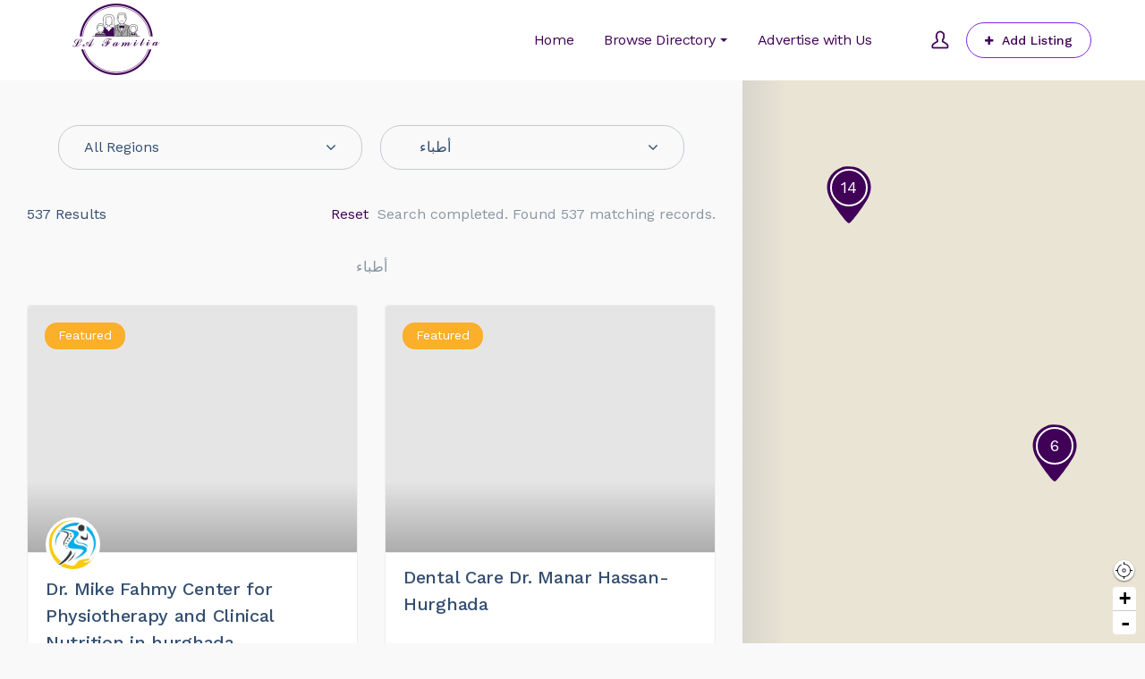

--- FILE ---
content_type: text/html; charset=UTF-8
request_url: https://www.lafamiliaeg.com/listing-category/%D8%A3%D8%B7%D8%A8%D8%A7%D8%A1/
body_size: 18638
content:
<!DOCTYPE html>
<html lang="en-US">
<head>
    <meta http-equiv="Content-Type" content="text/html; charset=UTF-8">
    <meta name="viewport" content="width=device-width, initial-scale=1, maximum-scale=1">    <meta http-equiv="X-UA-Compatible" content="IE=Edge">
    <link rel="pingback" href="https://www.lafamiliaeg.com/xmlrpc.php">
    <title>أطباء | La Familia</title>

        <script type="text/javascript">
            var custom_blog_css = "";
            if (document.getElementById("custom_blog_styles")) {
                document.getElementById("custom_blog_styles").innerHTML += custom_blog_css;
            } else if (custom_blog_css !== "") {
                document.head.innerHTML += '<style id="custom_blog_styles" type="text/css">'+custom_blog_css+'</style>';
            }
        </script>
                            <script>
                            /* You can add more configuration options to webfontloader by previously defining the WebFontConfig with your options */
                            if ( typeof WebFontConfig === "undefined" ) {
                                WebFontConfig = new Object();
                            }
                            WebFontConfig['google'] = {families: ['Work+Sans:400,500,600,700']};

                            (function() {
                                var wf = document.createElement( 'script' );
                                wf.src = 'https://ajax.googleapis.com/ajax/libs/webfont/1.5.3/webfont.js';
                                wf.type = 'text/javascript';
                                wf.async = 'true';
                                var s = document.getElementsByTagName( 'script' )[0];
                                s.parentNode.insertBefore( wf, s );
                            })();
                        </script>
                        
<!-- All in One SEO Pack 3.2.4 by Michael Torbert of Semper Fi Web Designob_start_detected [-1,-1] -->
<meta name="description"  content="أطباء" />
<link rel="next" href="https://www.lafamiliaeg.com/listing-category/%D8%A3%D8%B7%D8%A8%D8%A7%D8%A1/page/2/" />

<link rel="canonical" href="https://www.lafamiliaeg.com/listing-category/%d8%a3%d8%b7%d8%a8%d8%a7%d8%a1/" />
<!-- All in One SEO Pack -->
<link rel='dns-prefetch' href='//maps.google.com' />
<link rel='dns-prefetch' href='//s.w.org' />
<link rel="alternate" type="application/rss+xml" title="La Familia &raquo; Feed" href="https://www.lafamiliaeg.com/feed/" />
<link rel="alternate" type="application/rss+xml" title="La Familia &raquo; Comments Feed" href="https://www.lafamiliaeg.com/comments/feed/" />
<link rel="alternate" type="application/rss+xml" title="La Familia &raquo; أطباء Listing Category Feed" href="https://www.lafamiliaeg.com/listing-category/%d8%a3%d8%b7%d8%a8%d8%a7%d8%a1/feed/" />
		<script type="text/javascript">
			window._wpemojiSettings = {"baseUrl":"https:\/\/s.w.org\/images\/core\/emoji\/11\/72x72\/","ext":".png","svgUrl":"https:\/\/s.w.org\/images\/core\/emoji\/11\/svg\/","svgExt":".svg","source":{"concatemoji":"https:\/\/www.lafamiliaeg.com\/wp-includes\/js\/wp-emoji-release.min.js?ver=4.9.23"}};
			!function(e,a,t){var n,r,o,i=a.createElement("canvas"),p=i.getContext&&i.getContext("2d");function s(e,t){var a=String.fromCharCode;p.clearRect(0,0,i.width,i.height),p.fillText(a.apply(this,e),0,0);e=i.toDataURL();return p.clearRect(0,0,i.width,i.height),p.fillText(a.apply(this,t),0,0),e===i.toDataURL()}function c(e){var t=a.createElement("script");t.src=e,t.defer=t.type="text/javascript",a.getElementsByTagName("head")[0].appendChild(t)}for(o=Array("flag","emoji"),t.supports={everything:!0,everythingExceptFlag:!0},r=0;r<o.length;r++)t.supports[o[r]]=function(e){if(!p||!p.fillText)return!1;switch(p.textBaseline="top",p.font="600 32px Arial",e){case"flag":return s([55356,56826,55356,56819],[55356,56826,8203,55356,56819])?!1:!s([55356,57332,56128,56423,56128,56418,56128,56421,56128,56430,56128,56423,56128,56447],[55356,57332,8203,56128,56423,8203,56128,56418,8203,56128,56421,8203,56128,56430,8203,56128,56423,8203,56128,56447]);case"emoji":return!s([55358,56760,9792,65039],[55358,56760,8203,9792,65039])}return!1}(o[r]),t.supports.everything=t.supports.everything&&t.supports[o[r]],"flag"!==o[r]&&(t.supports.everythingExceptFlag=t.supports.everythingExceptFlag&&t.supports[o[r]]);t.supports.everythingExceptFlag=t.supports.everythingExceptFlag&&!t.supports.flag,t.DOMReady=!1,t.readyCallback=function(){t.DOMReady=!0},t.supports.everything||(n=function(){t.readyCallback()},a.addEventListener?(a.addEventListener("DOMContentLoaded",n,!1),e.addEventListener("load",n,!1)):(e.attachEvent("onload",n),a.attachEvent("onreadystatechange",function(){"complete"===a.readyState&&t.readyCallback()})),(n=t.source||{}).concatemoji?c(n.concatemoji):n.wpemoji&&n.twemoji&&(c(n.twemoji),c(n.wpemoji)))}(window,document,window._wpemojiSettings);
		</script>
		<style type="text/css">
img.wp-smiley,
img.emoji {
	display: inline !important;
	border: none !important;
	box-shadow: none !important;
	height: 1em !important;
	width: 1em !important;
	margin: 0 .07em !important;
	vertical-align: -0.1em !important;
	background: none !important;
	padding: 0 !important;
}
</style>
<link rel='stylesheet' id='login-with-ajax-css'  href='https://www.lafamiliaeg.com/wp-content/plugins/login-with-ajax/widget/widget.css?ver=3.1.7' type='text/css' media='all' />
<link rel='stylesheet' id='contact-form-7-css'  href='https://www.lafamiliaeg.com/wp-content/plugins/contact-form-7/includes/css/styles.css?ver=5.0.5' type='text/css' media='all' />
<link rel='stylesheet' id='blueimp-gallery.css-css'  href='https://www.lafamiliaeg.com/wp-content/plugins/gt3-photo-video-gallery/assets/css/blueimp-gallery.css?ver=1.6.5.8' type='text/css' media='all' />
<link rel='stylesheet' id='blueimp-gallery-video.css-css'  href='https://www.lafamiliaeg.com/wp-content/plugins/gt3-photo-video-gallery/assets/css/blueimp-gallery-video.css?ver=1.6.5.8' type='text/css' media='all' />
<link rel='stylesheet' id='gt3pg_hover.css-css'  href='https://www.lafamiliaeg.com/wp-content/plugins/gt3-photo-video-gallery/assets/css/hover.css?ver=1.6.5.8' type='text/css' media='all' />
<link rel='stylesheet' id='gt3pg_css-css'  href='https://www.lafamiliaeg.com/wp-content/plugins/gt3-photo-video-gallery/css/gt3pg.css?ver=1.6.5.8' type='text/css' media='all' />
<link rel='stylesheet' id='rs-plugin-settings-css'  href='https://www.lafamiliaeg.com/wp-content/plugins/revslider/public/assets/css/settings.css?ver=5.4.8.1' type='text/css' media='all' />
<style id='rs-plugin-settings-inline-css' type='text/css'>
#rs-demo-id {}
</style>
<link rel='stylesheet' id='chosen-css'  href='https://www.lafamiliaeg.com/wp-content/plugins/wp-job-manager/assets/css/chosen.css?ver=1.1.0' type='text/css' media='all' />
<link rel='stylesheet' id='wp-job-manager-frontend-css'  href='https://www.lafamiliaeg.com/wp-content/plugins/wp-job-manager/assets/css/frontend.css?ver=1.31.3' type='text/css' media='all' />
<link rel='stylesheet' id='gt3-extended-location-css'  href='https://www.lafamiliaeg.com/wp-content/plugins/gt3-extended-location/assets/css/extended-location.min.css?ver=4.9.23' type='text/css' media='all' />
<link rel='stylesheet' id='rangeslider-css'  href='https://www.lafamiliaeg.com/wp-content/plugins/gt3-extended-location/assets/css/rangeslider.min.css?ver=4.9.23' type='text/css' media='all' />
<link rel='stylesheet' id='gt3_default_style-css'  href='https://www.lafamiliaeg.com/wp-content/themes/lafamilia/style.css?ver=4.9.23' type='text/css' media='all' />
<link rel='stylesheet' id='gt3_theme_icon-css'  href='https://www.lafamiliaeg.com/wp-content/themes/lafamilia/fonts/theme-font/theme_icon.css?ver=4.9.23' type='text/css' media='all' />
<link rel='stylesheet' id='font-awesome-css'  href='https://www.lafamiliaeg.com/wp-content/plugins/js_composer/assets/lib/bower/font-awesome/css/font-awesome.min.css?ver=5.5.4' type='text/css' media='all' />
<link rel='stylesheet' id='gt3_theme-css'  href='https://www.lafamiliaeg.com/wp-content/themes/lafamilia/css/theme.css?ver=4.9.23' type='text/css' media='all' />
<link rel='stylesheet' id='gt3_composer-css'  href='https://www.lafamiliaeg.com/wp-content/themes/lafamilia/css/base_composer.css?ver=4.9.23' type='text/css' media='all' />
<style id='gt3_composer-inline-css' type='text/css'>
/* Custom CSS */*{}body,body.wpb-js-composer .vc_row .vc_tta.vc_general .vc_tta-panel-title>a span,body.wpb-js-composer .vc_row .vc_toggle_title>h4,.main_footer .widget-title,.widget-title,.team_title__text,.team_title__text > a,.woocommerce ul.products li.product h3 {font-family:Work Sans;}body {background:#f9f9f9;font-size:16px;line-height:24px;font-weight:400;color: #8995a2;}.gt3_header_builder_component.gt3_header_builder_text_component {font-size:16px;line-height:24px;}.woocommerce-Reviews #respond form#commentform{font-size:16px;line-height:24px;}input[type="date"],input[type="email"],input[type="number"],input[type="password"],input[type="search"],input[type="tel"],input[type="text"],input[type="url"],select,textarea,.main_wrapper .chosen-container-multi .chosen-choices li.search-field input[type="text"],.main_wrapper .job-manager-form fieldset .wp-editor-container textarea.wp-editor-area {font-weight:400;font-family:Work Sans;}input[type="reset"],input[type="submit"],button,.gt3_social_color_wrapper .wp-picker-input-wrap .wp-picker-clear{font-family:Work Sans;}/* Custom Fonts */.module_team .team_info,.module_testimonial .testimonials-text,h1, h1 span, h1 a,h2, h2 span, h2 a,h3, h3 span, h3 a,h4, h4 span, h4 a,h5, h5 span, h5 a,h6, h6 span, h6 a,.widget.widget_archive > ul > li, .widget.widget_categories > ul > li, .widget.widget_pages > ul > li, .widget.widget_meta > ul > li, .widget.widget_recent_comments > ul > li, .widget.widget_recent_entries > ul > li, .widget.widget_nav_menu > .menu-main-menu-container > ul > li,.calendar_wrap tbody,body.wpb-js-composer .vc_tta.vc_general .vc_tta-tab,.price_item-cost,.widget.widget_posts .recent_posts .post_title a,.job-manager-form label,.job-manager-form legend,#job-manager-job-dashboard th,#job-manager-job-dashboard tbody td:before,#job-manager-review-moderate-board th,#job-manager-review-moderate-board tbody td:before,.job-manager-form fieldset .job-manager-uploaded-files .job-manager-uploaded-file .job-manager-uploaded-file-preview a.job-manager-remove-uploaded-file:hover,dl.gt3_dl dt,.package__content b,.package__content strong,.price_item_body .items_text ul li b,.price_item_body .items_text ul li strong,.post_media_link,.gt3_quote_author,.prev_next_links a,.gt3_widget.job_manager ul.job_listings li.job_listing a .position,.top_footer .listing_widget_wrapper .widget-title,.top_footer .working_time_widget .widget-title,.top_footer .widget_featured_jobs .widget-title,.top_footer .widget_recent_jobs .widget-title {color: #334e6f;}.dropcap,.gt3_icon_box__icon--number,.module_testimonial .testimonials-text,h1, h1 span, h1 a,h2, h2 span, h2 a,h3, h3 span, h3 a,h4, h4 span, h4 a,h5, h5 span, h5 a,h6, h6 span, h6 a,.strip_template .strip-item a span,.column1 .item_title a,.index_number,.price_item_btn a,.shortcode_tab_item_title,.gt3_twitter .twitt_title, .category-icon,.job-manager-form label,#job-manager-job-dashboard th,#job-manager-job-dashboard tbody td:before,#job-manager-review-moderate-board th,#job-manager-review-moderate-board tbody td:before,dl.gt3_dl dt,.gt3_widget.job_manager ul.job_listings li.job_listing a .position {font-family: Work Sans;font-weight: 500}h1, h1 a, h1 span {font-size:48px;line-height:58px;}h2, h2 a, h2 span,h1.blogpost_title, h1.blogpost_title a, h1.blogpost_title span {font-size:36px;line-height:46px;}h3, h3 a, h3 span,#customer_login h2,.gt3_header_builder__login-modal_container h2,.sidepanel .title,.gt3_dashboard_user_info .gt3_login__user_name,.gt3_header_builder__login-modal .gt3_header_builder__login-modal_container h2{font-size:30px;line-height:40px;}h4, h4 a, h4 span,.job-manager-form label,.job-manager-form legend,#job-manager-job-dashboard th,#job-manager-job-dashboard tbody td:before,#job-manager-review-moderate-board th,#job-manager-review-moderate-board tbody td:before,dl.gt3_dl dt,.gt3_widget.job_manager ul.job_listings li.job_listing a .position {font-size:20px;line-height:30px;}h5, h5 a, h5 span {font-size:18px;line-height:28px;}h6, h6 a, h6 span {font-size:16px;line-height:26px;}.gt3_module_title_section h5 {font-weight:400;color: #8995a2;}/* Theme color */.woocommerce #respond input#submit.alt:hover, .woocommerce a.button.alt:hover, .woocommerce button.button.alt:hover, .woocommerce input.button.alt:hover, .woocommerce #reviews #respond input#submit:hover, .woocommerce #reviews a.button:hover, .woocommerce #reviews button.button:hover, .woocommerce #reviews input.button:hover, body.woocommerce a.button:hover, .woocommerce #respond input#submit:hover, .woocommerce button.button, .woocommerce input.button:hover,blockquote:before,a,.top_footer a:hover,.widget.widget_archive ul li:hover:before,.widget.widget_categories ul li:hover:before,.widget.widget_pages ul li:hover:before,.widget.widget_meta ul li:hover:before,.widget.widget_recent_comments ul li:hover:before,.widget.widget_recent_entries ul li:hover:before,.widget.widget_nav_menu ul li:hover:before,.widget.widget_archive ul li:hover > a,.widget.widget_categories ul li:hover > a,.widget.widget_pages ul li:hover > a,.widget.widget_meta ul li:hover > a,.widget.widget_recent_comments ul li:hover > a,.widget.widget_recent_entries ul li:hover > a,.widget.widget_nav_menu ul li:hover > a,.top_footer .widget.widget_archive ul li > a:hover,.top_footer .widget.widget_categories ul li > a:hover,.top_footer .widget.widget_pages ul li > a:hover,.top_footer .widget.widget_meta ul li > a:hover,.top_footer .widget.widget_recent_comments ul li > a:hover,.top_footer .widget.widget_recent_entries ul li > a:hover,.top_footer .widget.widget_nav_menu ul li > a:hover,body.wpb-js-composer .vc_tta.vc_general.vc_tta-tabs .vc_tta-tab.vc_active>a,.calendar_wrap thead,.gt3_practice_list__image-holder i,.load_more_works:hover,.copyright a:hover,.module_testimonial.type2 .testimonials-text:before,input[type="submit"]:hover,.gt3_add_social_item:hover,.gt3_add_hours_of_operation_item:hover,.gt3_social_color_wrapper .wp-picker-input-wrap .wp-picker-clear:hover,button:hover,.gt3_practice_list__title a:hover,.mc_form_inside #mc_signup_submit:hover,.pre_footer input[type="submit"]:hover,.team-icons .member-icon:hover,.gt3_listing_grid .card__address i,.gt3_listing_part .card__address i,.job_listings.grid .card__address i,.popup_address i,.gt3_listing_part .load_more_jobs:hover,.job_listings .load_more_jobs:hover,.single_listing_tags a:hover .tag_name,.gt3_social_sortable_handle,.hover_label,button.package__btn:hover,a:hover .post_media_link,.gt3_dropcap,.number_404,div.job_listings .load_more_jobs.load_previous:hover,.gt3_widget.job_manager ul.job_listings li.job_listing a:hover .position {color: #400057;}.tooltip .btn {font-weight:400;font-family:Work Sans;}.uploader-btn .spacer:after {border: 15px solid #f9f9f9;}.gt3_breadcrumb_divider,.price_item .item_cost_wrapper,.main_menu_container .menu_item_line,.gt3_practice_list__link:before,.load_more_works,.content-container .vc_progress_bar .vc_single_bar .vc_bar,input[type="submit"],.gt3_add_social_item,.gt3_add_hours_of_operation_item,.gt3_social_color_wrapper .wp-picker-input-wrap .wp-picker-clear,button,.mc_form_inside #mc_signup_submit,.pre_footer input[type="submit"],.gt3_listing_part .load_more_jobs,.job_listings .load_more_jobs, div.job_listings .load_more_jobs.load_previous{background-color: #400057;}.calendar_wrap caption,.widget .calendar_wrap table td#today:before,.job-manager-form fieldset .job-manager-uploaded-files .job-manager-uploaded-file .job-manager-uploaded-file-preview a.job-manager-remove-uploaded-file,.package_head {background: #400057;}.woocommerce .wishlist_table td.product-add-to-cart a,.gt3_module_button a,.woocommerce .widget_shopping_cart .buttons a, .woocommerce.widget_shopping_cart .buttons a,.gt3_header_builder_cart_component .button,#content nav.job-manager-pagination ul li a:focus, #content nav.job-manager-pagination ul li a:hover, #content nav.job-manager-pagination ul li span.current, nav.job-manager-pagination ul li a:focus, nav.job-manager-pagination ul li a:hover, nav.job-manager-pagination ul li span.current,.woocommerce nav.woocommerce-pagination ul li span.current,.woocommerce nav.woocommerce-pagination ul li a:focus, .woocommerce nav.woocommerce-pagination ul li a:hover, .woocommerce nav.woocommerce-pagination ul li span.current{border-color: #400057;background: #400057;}.woocommerce .wishlist_table td.product-add-to-cart a:hover,.woocommerce .widget_shopping_cart .buttons a:hover, .woocommerce.widget_shopping_cart .buttons a:hover,.gt3_header_builder_cart_component .button:hover,.widget_search .search_form:before,.gt3_submit_wrapper:hover > i,div.job_listings .load_more_jobs:focus,div.job_listings .load_more_jobs:focus .gt3_btn_icon.fa,.job-manager-error.job-manager-message:before,.job-manager-info.job-manager-message:before,.job-manager-message.job-manager-message:before {color:#400057;}.load_more_works,input[type="submit"],.gt3_add_social_item,.gt3_add_hours_of_operation_item,.gt3_social_color_wrapper .wp-picker-input-wrap .wp-picker-clear,button,.gt3_module_button a:hover,div.job_listings .load_more_jobs,div.job_listings .load_more_jobs:hover,div.job_listings .load_more_jobs:focus{border-color: #400057;}.isotope-filter a:hover,.isotope-filter a.active,.gt3_practice_list__filter a:hover, .gt3_practice_list__filter a.active {border-bottom-color: #400057;}.gt3_module_button a:hover,.gt3_module_button a:hover .gt3_btn_icon.fa,.blog_post_preview .listing_meta a:hover {color: #400057;}.widget_nav_menu .menu .menu-item:before,.gt3_icon_box__link a:before,.stripe_item-divider,.module_team .view_all_link:before,.gps_type_wrap label.active_unit {background-color: #400057;}.single-member-page .member-icon:hover,.widget_nav_menu .menu .menu-item:hover>a,.single-member-page .team-link:hover,.module_team .view_all_link {color: #400057;}.module_team .view_all_link:after {border-color: #400057;}.video-popup__link:after {border-color: transparent transparent transparent #400057;}/* menu fonts */.main-menu>ul,.main-menu>div>ul,.gt3_dasgboard_menu>ul,.gt3_login__user_name,.gt3_header_builder_login_component .gt3_header_builder__login-dropdown ul{font-family:Work Sans;font-weight:400;line-height:24px;font-size:16px;}/* sub menu styles */.main-menu ul li ul.sub-menu,.gt3_dasgboard_menu ul.sub-menu,.gt3_header_builder_login_component .gt3_header_builder__login-dropdown ul,.gt3_currency_switcher ul,.main_header .header_search__inner .search_form,.mobile_menu_container {background-color: rgba(255,255,255,1) ;color: #400057 ;}.main_header .header_search__inner .search_text::-webkit-input-placeholder{color: #400057 !important;}.main_header .header_search__inner .search_text:-moz-placeholder {color: #400057 !important;}.main_header .header_search__inner .search_text::-moz-placeholder {color: #400057 !important;}.main_header .header_search__inner .search_text:-ms-input-placeholder {color: #400057 !important;}.main_header .header_search .header_search__inner:after,.main-menu > ul > li > ul:before,.gt3_dasgboard_menu > ul > li > ul:before,.gt3_megamenu_triangle:before,.gt3_currency_switcher ul:before{border-bottom-color: rgba(255,255,255,1) ;}.main-menu > ul > li > ul:before,.gt3_dasgboard_menu > ul > li > ul:before,.gt3_megamenu_triangle:before,.gt3_currency_switcher ul:before {-webkit-box-shadow: 0px 1px 0px 0px rgba(255,255,255,1);-moz-box-shadow: 0px 1px 0px 0px rgba(255,255,255,1);box-shadow: 0px 1px 0px 0px rgba(255,255,255,1);}/* blog */.team-icons .member-icon,body.wpb-js-composer .vc_tta.vc_general.vc_tta-tabs .vc_tta-tab>a,.prev_next_links a b,ul.pagerblock li span,.gt3_module_featured_posts .listing_meta,.gt3_module_featured_posts .listing_meta a,.recent_posts .listing_meta a:hover,.post_meta a,.listing_meta,#job-manager-job-dashboard table ul.job-dashboard-actions a:hover,#job-manager-job-dashboard table ul.job-dashboard-actions li a.job-dashboard-action-delete:hover,#job-manager-review-moderate-board table ul.job-dashboard-actions a:hover,#job-manager-review-moderate-board table ul.job-dashboard-actions li a.job-dashboard-action-delete:hover,.widget_listing_sidebar_products .listing-products__items .price del,.woocommerce div.product p.price del, .woocommerce div.product span.price del,.woocommerce div.product span.price del span.amount,.price del span.amount,.widget_listing_sidebar_products .listing-products__items .price del,.widget_listing_sidebar_products .listing-products__items .price del span.amount {color: #8995a2;}.gt3_dasgboard_menu > ul > .menu-item.current-menu-item > a,.blogpost_title a:hover,.gt3_module_featured_posts .listing_meta a:hover,.recent_posts .listing_meta a,.widget.widget_posts .recent_posts li > .recent_posts_content .post_title a:hover,.post_meta a:hover,.blog_post_preview h2.blog_listing_title a:hover,#job-manager-job-dashboard table ul.job-dashboard-actions a,#job-manager-job-dashboard table ul.job-dashboard-actions li a.job-dashboard-action-delete,#job-manager-review-moderate-board table ul.job-dashboard-actions a,#job-manager-review-moderate-board table ul.job-dashboard-actions li a.job-dashboard-action-delete {color: #400057;}.blogpost_title i,.blog_post_media__icon--quote,.blog_post_media__icon--link {color: #400057;}.gt3_dasgboard_menu,.learn_more:hover,.woocommerce .widget_shopping_cart .total, .woocommerce.widget_shopping_cart .total,.module_team .view_all_link:hover,.read_more:hover,.blog_post_media--link .blog_post_media__link_text a {color: #334e6f;}.module_team .view_all_link:hover:before,.gt3_quote_author:before {background-color: #334e6f;}.module_team .view_all_link:hover:after {border-color: #334e6f;}#job-manager-review-moderate-board .review-action svg {fill: #400057;}#job-manager-review-moderate-board .review-action:hover svg {fill: #8995a2;}.post_meta_categories,.post_meta_categories a {color: #400057;}.post_meta_categories a:hover,.gt3_module_featured_posts .item_wrapper .blog_content .featured_post_info .blogpost_title a:hover, #job-manager-review-moderate-board a.review-action-unapprove:hover,#job-manager-review-moderate-board a.review-action-spam:hover,#job-manager-review-moderate-board a.review-action-trash:hover,#job-manager-review-moderate-board a.review-action-approve:hover {color: #400057;}#job-manager-review-moderate-board .job-dashboard-actions a:hover .wpjmr-icon svg {fill: #400057;}.learn_more span,.gt3_module_title .carousel_arrows a:hover span,.stripe_item:after,.packery-item .packery_overlay,.prev_next_links a span i,.wc-bookings-date-picker .ui-datepicker th{background: #400057;}.learn_more span:before,.gt3_module_title .carousel_arrows a:hover span:before,.prev_next_links a span i:before {border-color: #400057;}.learn_more:hover span,.gt3_module_title .carousel_arrows a span {background: #334e6f;}.learn_more:hover span:before,.gt3_module_title .carousel_arrows a span:before {border-color: #334e6f;}.likes_block,.isotope-filter a:hover,.isotope-filter a.active{color: #400057;}.post_media_info,.gt3_practice_list__filter,.isotope-filter,blockquote cite,.wc-bookings-date-picker .ui-datepicker td{color: #334e6f;}.post_media_info:before,.quote_author:before,blockquote cite:before{background: #334e6f;}.gt3_module_title .external_link .learn_more {line-height:24px;}.blog_type1 .blog_post_preview:before,.lwa-modal-close:before,.lwa-modal-close:after,.gt3_header_builder__login-modal-close:before,.gt3_header_builder__login-modal-close:after{background: #334e6f;}.post_share > a:before,.share_wrap a span {font-size:16px;}.listing_rating_wrapper,.listing_comment .comment_author_says,.listing_comment .comment_author_says a {font-size:16px;line-height:24px;}.listing_comment_rp span {line-height:24px;}ol.commentlist:after {background:#f9f9f9;}.main_wrapper ul li:before,.main_wrapper ol > li:before,.blog_post_media__link_text a:hover,h3#reply-title a,.comment_author_says a:hover,.dropcap,.gt3_custom_text a,.vc_toggle.vc_toggle_classic.vc_toggle_active .vc_toggle_title > h4,.vc_tta-style-classic .vc_tta-panel.vc_active .vc_tta-panel-heading .vc_tta-panel-title > a .vc_tta-title-text,.vc_tta-style-classic .vc_tta-panel.vc_active .vc_tta-controls-icon,.vc_toggle.vc_toggle_accordion_bordered.vc_toggle_active .vc_toggle_title > h4,.vc_tta-style-accordion_bordered .vc_tta-panels-container .vc_tta-panels .vc_tta-panel.vc_active .vc_tta-panel-heading .vc_tta-title-text,.gt3_custom_button i,.gt3_woo_login_switcher__link{color: #400057;}.wc-bookings-booking-cost .woocommerce-Price-amount,.wc-bookings-booking-form label,.single .post_tags > span,h3#reply-title a:hover,.comment_author_says,.comment_author_says a,.wc-bookings-date-picker .ui-datepicker-title,.wc-bookings-date-picker .ui-datepicker .ui-datepicker-prev, .wc-bookings-date-picker .ui-datepicker .ui-datepicker-next{color: #334e6f;}input[type="checkbox"]:before,.post_share > a:before,.post_share:hover > a:before,.post_share:hover > a,.likes_block .icon,.likes_block:not(.already_liked):hover,.comment-reply-link,.comment-reply-link:hover,.main_footer ul li:before,.gt3_twitter a{color: #400057;}.blog_post_media--quote,blockquote,.blog_post_media--link,body.wpb-js-composer .vc_row .vc_tta.vc_tta-style-accordion_alternative .vc_tta-controls-icon.vc_tta-controls-icon-plus::before,body.wpb-js-composer .vc_row .vc_tta.vc_tta-style-accordion_alternative .vc_tta-controls-icon.vc_tta-controls-icon-plus::after,body.wpb-js-composer .vc_row .vc_toggle_accordion_alternative .vc_toggle_icon:before,body.wpb-js-composer .vc_row .vc_toggle_accordion_alternative .vc_toggle_icon:after {border-color: #400057;}.widget_listing_sidebar_products .listing-products__items .cart .button.wc-bookings-booking-form-button,body.woocommerce div.product form.cart .button.wc-bookings-booking-form-button.widget_listing_sidebar_products .listing-products__items .cart .button.wc-bookings-booking-form-button:hover, body.woocommerce div.product form.cart .button.wc-bookings-booking-form-button:hover,.widget_listing_sidebar_products .listing-products__items .cart .button,.widget_listing_sidebar_products .listing-products__items .cart .button:hover,body.woocommerce div.product form.cart .button.wc-bookings-booking-form-button{border-color: #400057;}body.woocommerce button.button, body .woocommerce button.button,.vc_toggle_classic.vc_toggle_active.vc_toggle_color_chevron .vc_toggle_icon,.vc_toggle_classic.vc_toggle_active.vc_toggle_color_chevron .vc_toggle_icon::before,.vc_toggle_accordion_bordered.vc_toggle_active.vc_toggle_color_plus .vc_toggle_icon::before,.vc_general .vc_tta-panels-container .vc_tta-panels .vc_tta-panel.vc_active .vc_tta-panel-heading .vc_tta-panel-title > a,.vc_toggle_accordion_bordered.vc_toggle_active .vc_toggle_icon::before,.vc_toggle.vc_toggle_active .vc_toggle_title,.vc_toggle.vc_toggle_accordion_solid.vc_toggle_active .vc_toggle_title,.vc_toggle_accordion_bordered.vc_toggle_active.vc_toggle_color_chevron .vc_toggle_icon::before,.vc_toggle_classic.vc_toggle_active.vc_toggle_color_triangle .vc_toggle_icon,.vc_toggle_classic.vc_toggle_active.vc_toggle_color_triangle .vc_toggle_icon::before,.vc_toggle_classic.vc_toggle_active.vc_toggle_color_plus .vc_toggle_icon,.vc_toggle_classic.vc_toggle_active.vc_toggle_color_plus .vc_toggle_icon::before,.vc_tta-panel.vc_active .vc_tta-controls-icon::before {border-color: #400057;}.widget_listing_sidebar_products .listing-products__items .cart .button.wc-bookings-booking-form-button:hover, body.woocommerce div.product form.cart .button.wc-bookings-booking-form-button:hover,.widget_listing_sidebar_products .listing-products__items .cart .button:hover{color: #400057;}.wc-bookings-date-picker .ui-datepicker table .bookable-range a:before,.wc-bookings-date-picker .ui-datepicker table .ui-datepicker-current-day a:before,.wc-bookings-date-picker .ui-datepicker td.ui-datepicker-today > a.ui-state-hover:before,.vc_general.vc_tta.vc_tta-tabs.vc_tta-tabs-position-left .vc_tta-tabs-container .vc_tta-tabs-list .vc_tta-tab.vc_active::before,.wc-bookings-date-picker .ui-datepicker td > a:before,.wc-bookings-date-picker .ui-datepicker td.partial_booked a:before{background-color: #400057;color: #400057;}.wc-bookings-date-picker .ui-datepicker td.partial_booked.bookable a:before{background-color: #400057 !important;}.quantity-spinner.quantity-down:before, .quantity-spinner.quantity-up:before, .quantity-spinner.quantity-up:after,.icon-box_number,#back_to_top,.listing_meta span:after,.module_testimonial .slick-dots li button,.vc_general.vc_tta.vc_tta-tabs.vc_tta-tabs-position-left .vc_tta-tabs-container .vc_tta-tabs-list .vc_tta-tab.vc_active::before,body.wpb-js-composer .vc_tta.vc_tta-tabs .vc_tta-panel.vc_active .vc_tta-panel-heading .vc_tta-panel-title>a,body.wpb-js-composer .vc_tta.vc_general.vc_tta-tabs .vc_tta-tab.vc_active:before,body.wpb-js-composer .vc_row .vc_toggle_accordion_solid.vc_toggle_active .vc_toggle_title,body.wpb-js-composer .vc_row .vc_tta.vc_tta-style-accordion_solid .vc_active .vc_tta-panel-title>a {background-color: #400057;}.widget_listing_sidebar_products .listing-products__items .cart .button,.widget_listing_sidebar_products .listing-products__items .cart .button.wc-bookings-booking-form-button, body.woocommerce div.product form.cart .button.wc-bookings-booking-form-button,body.wpb-js-composer .vc_row .vc_tta.vc_tta-style-accordion_bordered .vc_tta-panel.vc_active .vc_tta-panel-title>a:before,.wc-bookings-date-picker .ui-datepicker td > a:before,.wc-bookings-date-picker .ui-datepicker td.partial_booked a:before,ul.pagerblock li a.current,ul.pagerblock li span,.tagcloud a:hover,.woo_mini-count > span:not(:empty) {background-color: #400057;}::-moz-selection {background: #400057;color:#ffffff;}::selection {background: #400057;color:#ffffff;}.preview_read_more_button {background-color:#400057;border:1px solid #400057;}.preview_read_more_button:hover {color: #400057;}.pagerblock li a,.job-manager-form fieldset label small,.card_footer__container .btn_save_listing {color: #8995a2;}.comment-reply-link {color: #8995a2 !important;}.comment-reply-link:hover {color:#400057 !important;}.pagerblock li.prev_page a:hover,.pagerblock li.next_page a:hover,.prev_next_links a:hover,.comment-edit-link:hover,.pagerblock li.next_page a:hover {color:#400057;}.pagerblock li.pager_item a.current,.pagerblock li.pager_item a:hover {background: #400057;border: #400057 1px solid;}.blog_post_media__link_text a {color: #8995a2 !important;}.gt3_practice_list__overlay:before{background-color: #400057;}input::-webkit-input-placeholder,textarea::-webkit-input-placeholder {color: #334e6f;}input:-moz-placeholder,textarea:-moz-placeholder { /* Firefox 18- */color: #334e6f;}input::-moz-placeholder,textarea::-moz-placeholder {/* Firefox 19+ */color: #334e6f;}input:-ms-input-placeholder,textarea:-ms-input-placeholder {color: #334e6f;}.category-count,.gt3_imagebox_content_number {background:#400057;}.marker-cluster_inner {fill:#400057;}.diagram_item .chart,.item_title a ,.contentarea ul,#customer_login form .form-row label,.gt3_header_builder__login-modal_container form .form-row label,body .vc_pie_chart .vc_pie_chart_value,.contact_widget_socials,.contact_widget_email,.contact_widget_phone,.contact_widget_address{color:#334e6f;}body.wpb-js-composer .vc_row .vc_progress_bar:not(.vc_progress-bar-color-custom) .vc_single_bar .vc_label:not([style*="color"]) .vc_label_units{color: #334e6f !important;}.popular_searches_module {color: #8995a2;}.gt3_listing_search_form input,.gt3_listing_search_form select,.gt3_listing_search_form button,.main_wrapper .chosen-single {font-family:Work Sans;}.gt3_listing_search_form .search_jobs .search_submit_wrapper button {background: #400057 !important;}.gt3_listing_search_form .search_jobs .search_submit_wrapper button:hover {background: #334e6f !important;}.main_wrapper .chosen-drop ul.chosen-results li:hover,.main_wrapper .chosen-drop ul.chosen-results li.result-selected {color:#400057 !important;}.main_wrapper .select-tags .chosen-container-multi .chosen-choices li.search-field input[type="text"] {border-color: #400057 !important;background: #400057 !important;}.active-tag,.main_wrapper .chosen-choices li.search-choice {border-color: #400057;background: #400057 ;}.active-tag:hover,.main_wrapper .chosen-choices li.search-choice:hover {color: #8995a2;border-color: rgba(137,149,162, 0.5);}.active-tag:hover .remove-tag:before,.active-tag:hover .remove-tag:after,.main_wrapper .chosen-choices li.search-choice:before,.main_wrapper .chosen-choices li.search-choice:after,.main_wrapper .chosen-choices li.search-choice:hover:before,.main_wrapper .chosen-choices li.search-choice:hover:after {background-color: #8995a2;}/* Footer *//* Widgets */.tagcloud a:hover {border-color:#400057;background:#400057;}/* Listings Single */.fav_listing_item_location span i,.gt3_lst_meta span i {color:#400057;}.lisging_single_breadcrumb span,.lisging_single_breadcrumb a {color:#8995a2;}.lisging_single_breadcrumb a:hover,.lisging_single_breadcrumb span.lisging_single_breadcrumb_posttitle {color:#400057;}.lisging_single_breadcrumb span.listing_categ_divider,.gt3_module_carousel .slick-arrow:hover,.gt3_single_slider_controls a:hover,.nivo-directionNav .nivo-prevNav:hover,.nivo-directionNav .nivo-nextNav:hover {background:#400057;}.module_testimonial.type4 .slick-arrow:hover {background:#400057 !important;}.gt3_lst_right_part a.single_listing_go2review:hover,.gt3_dashboard_footer__add_listings>a:hover{border: #400057 2px solid;}.reservation_form input[type="reset"]:hover, .reservation_form input[type="submit"]:hover, .reservation_form button:hover {background: #400057;border-color: #400057;}.widget_listing_posts .listing_meta i,.contact_widget_email i,.contact_widget_phone i,.contact_widget_address i,.contact_widget_phone a,.contact_widget_address a,blockquote .gt3_quote_content:before,blockquote > p:first-child:before {color: #400057;} .contact_widget_wrapper .contact_widget_phone,.contact_widget_wrapper .contact_widget_phone a,.contact_widget_wrapper .contact_widget_email a {color: #334e6f;}/* Widgets */.working_time_title,.recent_post_meta a:hover {color:#400057;}.widget_product_categories ul li:before,.widget_nav_menu ul li:before,.widget_archive ul li:before,.widget_pages ul li:before,.widget_categories ul li:before,.widget_recent_entries ul li:before,.widget_meta ul li:before,.widget_recent_comments ul li:before {background:#400057;}.woocommerce ul.products li.product .price del,.widget_product_categories ul li a,.widget_nav_menu ul li a,.widget_archive ul li a,.widget_pages ul li a,.widget_categories ul li a,.widget_recent_entries ul li a,.widget_meta ul li a,.widget_recent_comments ul li a,.single_listing_tags a .tag_name {color: #8995a2;}.recent_post_meta,.recent_post_meta div,.recent_post_meta span,.recent_post_meta a,.module_testimonial.type4 .testimonials_author_position {color: #8995a2;}.single_listing_tags svg {color: #334e6f;fill: #334e6f;}.header_search__container input[type="text"]::-webkit-input-placeholder {color: #8995a2 !important;}.header_search__container input[type="text"]:-moz-placeholder { /* Firefox 18- */color: #8995a2 !important;}.header_search__container input[type="text"]::-moz-placeholder {/* Firefox 19+ */color: #8995a2 !important;}.header_search__container input[type="text"]:-ms-input-placeholder {color: #8995a2 !important;}.header_search__container .header_search__inner .search_text {color: #8995a2;}.top_footer .widget-title,.top_footer strong,.top_footer .widget.widget_posts .recent_posts li > .recent_posts_content .post_title a,.top_footer .widget.widget_archive ul li > a,.top_footer .widget.widget_categories ul li > a,.top_footer .widget.widget_pages ul li > a,.top_footer .widget.widget_meta ul li > a,.top_footer .widget.widget_recent_comments ul li > a,.top_footer .widget.widget_recent_entries ul li > a,footer cite {color: #ffffff ;}.top_footer,.top_footer .widget.widget_posts .recent_posts li > .recent_posts_content .post_title,.top_footer .widget.widget_archive ul li,.top_footer .widget.widget_categories ul li,.top_footer .widget.widget_pages ul li,.top_footer .widget.widget_meta ul li,.top_footer .widget.widget_recent_comments ul li,.top_footer .widget.widget_recent_entries ul li,.top_footer .calendar_wrap tbody {color: #f2f2f2;}footer input[type="date"],footer input[type="email"],footer input[type="number"],footer input[type="password"],footer input[type="search"],footer input[type="tel"],footer input[type="text"],footer input[type="url"],footer select,footer textarea,footer table tbody tr,footer table thead tr,footer table tfoot tr,footer .tagcloud a {border-color: rgba(242,242,242, 0.5);}footer .widget_nav_menu .menu .menu-item+ .menu-item,footer .widget_nav_menu .menu .sub-menu{border-top: 1px solid rgba(242,242,242, 0.5);}.main_footer .copyright,.copyright .widget-title,.copyright .widget.widget_posts .recent_posts li > .recent_posts_content .post_title a,.copyright .widget.widget_archive ul li > a,.copyright .widget.widget_categories ul li > a,.copyright .widget.widget_pages ul li > a,.copyright .widget.widget_meta ul li > a,.copyright .widget.widget_recent_comments ul li > a,.copyright .widget.widget_recent_entries ul li > a,.copyright strong{color: #f2f2f2;}.toggle-inner, .toggle-inner:before, .toggle-inner:after{background-color:;}ul.pagerblock li a:hover,.woocommerce nav.woocommerce-pagination ul li a:focus, .woocommerce nav.woocommerce-pagination ul li a:hover,.woocommerce-Tabs-panel h2,.woocommerce-Tabs-panel h2 span,.woocommerce ul.product_list_widget li .gt3-widget-product-wrapper .product-title,.woocommerce-cart .cart_totals h2,.woocommerce-checkout h3,.woocommerce-checkout h3 span,.gt3-shop-product .gt3-product-title {font-family:Work Sans;}.gt3-category-item__title {font-family: Work Sans;}.yith-wcwl-add-button .add_to_wishlist,.woocommerce .gt3-products-header .gridlist-toggle>a,.woocommerce ul.product_list_widget li .gt3-widget-product-wrapper .woocommerce-Price-amount,.widget.widget_product_categories ul li > a:hover,.woocommerce-cart .cart_totals table.shop_table .shipping-calculator-button,.widget.widget_product_categories ul.children li>a:hover,.woocommerce div.product p.price, .woocommerce div.product span.price,p.price, .price ins,.price span.amount{color: #400057;}.woocommerce-MyAccount-navigation ul li a.is-active,.woocommerce #reviews .comment-reply-title,.woocommerce.single-product #respond #commentform .comment-form-rating label,.woocommerce ul.product_list_widget li .gt3-widget-product-wrapper .product-title,.woocommerce ul.product_list_widget li .gt3-widget-product-wrapper ins,.widget.widget_product_categories ul li > a,.widget.widget_product_categories ul li:before,.woocommerce table.shop_table thead th,.woocommerce table.shop_table td,.woocommerce-cart .cart_totals h2,.woocommerce form.woocommerce-checkout .form-row label,.woocommerce-checkout h3,.woocommerce-checkout h3 span,.woocommerce form .form-row .required,.woocommerce table.woocommerce-checkout-review-order-table tfoot th,#add_payment_method #payment label,.woocommerce-cart #payment label, .woocommerce-checkout #payment label,.woocommerce div.product .gt3-product_info-wrapper span.price ins,.results {color: #334e6f;}.gt3-category-item__title {color: #334e6f !important;}.listing-products__items .woocommerce-message .button,.woocommerce #respond input#submit.alt, .woocommerce a.button.alt, .woocommerce button.button.alt, .woocommerce input.button.alt,.woocommerce #reviews #respond input#submit, .woocommerce #reviews a.button, .woocommerce #reviews button.button, .woocommerce #reviews input.button,body.woocommerce a.button,.woocommerce #respond input#submit,.woocommerce button.button, body .woocommerce button.button, .woocommerce input.button,.woocommerce .actions button.button,.woocommerce button,.woocommerce table.shop_table thead th,.woocommerce #respond input#submit, .woocommerce a.button, .woocommerce button.button, .woocommerce input.button,.woocommerce-MyAccount-navigation ul li.is-active:after,table.job-manager-bookmarks thead th{background-color: #400057;}.woocommerce #respond input#submit:hover, .woocommerce a.button:hover, .woocommerce button.button:hover, .woocommerce input.button:hover,.woocommerce a.button:hover,.woocommerce-cart .wc-proceed-to-checkout a.checkout-button:hover {color: #400057;}.woocommerce #respond input#submit, .woocommerce a.button, .woocommerce button.button, .woocommerce input.button,.woocommerce a.button,.woocommerce #respond input#submit,.woocommerce button.button, .woocommerce input.button{border-color: #400057;}.woocommerce ul.products li.product .onsale,.woocommerce .gt3-products-header .gridlist-toggle>a.active,.woocommerce div.product .woocommerce-tabs ul.tabs li a:before,.woocommerce .widget_price_filter .ui-slider .ui-slider-handle,.woocommerce .widget_price_filter .ui-slider .ui-slider-range,#yith-quick-view-content .onsale,.woocommerce span.onsale,.woocommerce button.button.alt.disabled, .woocommerce button.button.alt.disabled:hover,.yith-wcwl-add-button:hover {background-color: #400057;}.yith-wcwl-add-button:hover {border-color: #400057;}.woocommerce div.product .woocommerce-tabs ul.tabs li a:after {border-bottom-color: #400057 !important;}.gt3_header_builder__section--top{background-color:;color:#ffffff;height:40px;}.gt3_header_builder__section--top .gt3_header_builder_button_component a,.gt3_header_builder__section--top .gt3_header_builder_button_component a .gt3_btn_icon{color:#ffffff !important;}.gt3_header_builder__section--top a:hover,.gt3_header_builder__section--top .current-menu-item a,.gt3_header_builder__section--top .current-menu-ancestor > a,.gt3_header_builder__section--top .main-menu ul li ul .menu-item.current-menu-item > a,.gt3_header_builder__section--top .main-menu ul li ul .menu-item.current-menu-ancestor > a,.gt3_header_builder__section--top .main-menu ul li ul .menu-item > a:hover,.gt3_header_builder__section--top .main-menu .menu-item:hover > a,.gt3_header_builder__section--top .gt3_header_builder_login_component:hover .gt3_login__user_name{color:#8224e3;}.gt3_header_builder__section--top .gt3_header_builder_button_component a{border-color:#8224e3;}.gt3_header_builder__section--top .gt3_header_builder_button_component a:hover{background-color:#8224e3 !important;}.gt3_header_builder__section--top .gt3_header_builder__section-container{height:40px;}.gt3_header_builder__section--middle{background-color:rgba(255,255,255,1);color:#400057;}.gt3_header_builder__section--middle .gt3_header_builder_button_component a,.gt3_header_builder__section--middle .gt3_header_builder_button_component a .gt3_btn_icon{color:#400057 !important;}.gt3_header_builder__section--middle a:hover,.gt3_header_builder__section--middle .current-menu-item a,.gt3_header_builder__section--middle .current-menu-ancestor > a,.gt3_header_builder__section--middle .main-menu ul li ul .menu-item.current-menu-item > a,.gt3_header_builder__section--middle .main-menu ul li ul .menu-item.current-menu-ancestor > a,.gt3_header_builder__section--middle .main-menu ul li ul .menu-item > a:hover,.gt3_header_builder__section--middle .main-menu .menu-item:hover > a,.gt3_header_builder__section--middle .gt3_header_builder_login_component:hover .gt3_login__user_name{color:#8224e3;}.gt3_header_builder__section--middle .gt3_header_builder_button_component a{border-color:#8224e3;}.gt3_header_builder__section--middle .gt3_header_builder_button_component a:hover{background-color:#8224e3 !important;}.gt3_header_builder__section--middle .gt3_header_builder__section-container{height:90px;}.gt3_header_builder__section--bottom{background-color:rgba(255,255,255,1);color:#400057;}.gt3_header_builder__section--bottom .gt3_header_builder_button_component a,.gt3_header_builder__section--bottom .gt3_header_builder_button_component a .gt3_btn_icon{color:#400057 !important;}.gt3_header_builder__section--bottom a:hover,.gt3_header_builder__section--bottom .current-menu-item a,.gt3_header_builder__section--bottom .current-menu-ancestor > a,.gt3_header_builder__section--bottom .main-menu ul li ul .menu-item.current-menu-item > a,.gt3_header_builder__section--bottom .main-menu ul li ul .menu-item.current-menu-ancestor > a,.gt3_header_builder__section--bottom .main-menu ul li ul .menu-item > a:hover,.gt3_header_builder__section--bottom .main-menu .menu-item:hover > a,.gt3_header_builder__section--bottom .gt3_header_builder_login_component:hover .gt3_login__user_name{color:#8224e3;}.gt3_header_builder__section--bottom .gt3_header_builder_button_component a{border-color:#8224e3;}.gt3_header_builder__section--bottom .gt3_header_builder_button_component a:hover{background-color:#8224e3 !important;}.gt3_header_builder__section--bottom .gt3_header_builder__section-container{height:38px;}.tp-bullets.custom .tp-bullet:after,.tp-bullets.custom .tp-bullet:hover:after,.tp-bullets.custom .tp-bullet.selected:after {background: #400057;}.woocommerce-MyAccount-navigation{display: none;}.sticky_header .gt3_header_builder__section--middle{background-color:rgba(255,255,255,1);color:#400057;}.sticky_header .gt3_header_builder__section--middle .gt3_header_builder_button_component a,.sticky_header .gt3_header_builder__section--middle .gt3_header_builder_button_component a .gt3_btn_icon{color:#400057 !important;}.sticky_header .gt3_header_builder__section--middle .gt3_header_builder__section-container{height:90px;}/* Custom Css */
</style>
<link rel='stylesheet' id='gt3_responsive-css'  href='https://www.lafamiliaeg.com/wp-content/themes/lafamilia/css/responsive.css?ver=4.9.23' type='text/css' media='all' />
<link rel='stylesheet' id='gt3_job_manager-css'  href='https://www.lafamiliaeg.com/wp-content/themes/lafamilia/core/integrations/css/gt3-job-manager.css?ver=4.9.23' type='text/css' media='all' />
<link rel='stylesheet' id='listingeasy-login-with-ajax-css'  href='https://www.lafamiliaeg.com/wp-content/themes/lafamilia/core/integrations/css/login-with-ajax.css?ver=4.9.23' type='text/css' media='all' />
<link rel='stylesheet' id='the-grid-css'  href='https://www.lafamiliaeg.com/wp-content/plugins/the-grid/frontend/assets/css/the-grid.min.css?ver=2.6.70' type='text/css' media='all' />
<style id='the-grid-inline-css' type='text/css'>
.tolb-holder{background:rgba(0,0,0,0.8)}.tolb-holder .tolb-close,.tolb-holder .tolb-title,.tolb-holder .tolb-counter,.tolb-holder .tolb-next i,.tolb-holder .tolb-prev i{color:#ffffff}.tolb-holder .tolb-load{border-color:rgba(255,255,255,0.2);border-left:3px solid #ffffff}
.to-heart-icon,.to-heart-icon svg,.to-post-like,.to-post-like .to-like-count{position:relative;display:inline-block}.to-post-like{width:auto;cursor:pointer;font-weight:400}.to-heart-icon{float:left;margin:0 4px 0 0}.to-heart-icon svg{overflow:visible;width:15px;height:14px}.to-heart-icon g{-webkit-transform:scale(1);transform:scale(1)}.to-heart-icon path{-webkit-transform:scale(1);transform:scale(1);transition:fill .4s ease,stroke .4s ease}.no-liked .to-heart-icon path{fill:#999;stroke:#999}.empty-heart .to-heart-icon path{fill:transparent!important;stroke:#999}.liked .to-heart-icon path,.to-heart-icon svg:hover path{fill:#ff6863!important;stroke:#ff6863!important}@keyframes heartBeat{0%{transform:scale(1)}20%{transform:scale(.8)}30%{transform:scale(.95)}45%{transform:scale(.75)}50%{transform:scale(.85)}100%{transform:scale(.9)}}@-webkit-keyframes heartBeat{0%,100%,50%{-webkit-transform:scale(1)}20%{-webkit-transform:scale(.8)}30%{-webkit-transform:scale(.95)}45%{-webkit-transform:scale(.75)}}.heart-pulse g{-webkit-animation-name:heartBeat;animation-name:heartBeat;-webkit-animation-duration:1s;animation-duration:1s;-webkit-animation-iteration-count:infinite;animation-iteration-count:infinite;-webkit-transform-origin:50% 50%;transform-origin:50% 50%}.to-post-like a{color:inherit!important;fill:inherit!important;stroke:inherit!important}
</style>
<script type='text/javascript' src='https://www.lafamiliaeg.com/wp-includes/js/jquery/jquery.js?ver=1.12.4'></script>
<script type='text/javascript' src='https://www.lafamiliaeg.com/wp-includes/js/jquery/jquery-migrate.min.js?ver=1.4.1'></script>
<script type='text/javascript'>
/* <![CDATA[ */
var LWA = {"ajaxurl":"https:\/\/www.lafamiliaeg.com\/wp-admin\/admin-ajax.php"};
/* ]]> */
</script>
<script type='text/javascript' src='https://www.lafamiliaeg.com/wp-content/plugins/login-with-ajax/widget/login-with-ajax.js?ver=3.1.7'></script>
<script type='text/javascript' src='//maps.google.com/maps/api/js?v=3.exp&#038;libraries=places&#038;key=AIzaSyB5NPkSyfrqzZh1mWNNA3HNUsYcXfW8_Os&#038;ver=3.25'></script>
<script type='text/javascript' src='https://www.lafamiliaeg.com/wp-content/plugins/revslider/public/assets/js/jquery.themepunch.tools.min.js?ver=5.4.8.1'></script>
<script type='text/javascript' src='https://www.lafamiliaeg.com/wp-content/plugins/revslider/public/assets/js/jquery.themepunch.revolution.min.js?ver=5.4.8.1'></script>
<script type='text/javascript' src='https://www.lafamiliaeg.com/wp-content/plugins/gt3-extended-location/assets/js/rangeslider.min.js?ver=1.0.4'></script>
<script type='text/javascript' src='https://www.lafamiliaeg.com/wp-content/plugins/gt3-extended-location/assets/js/mapify.min.js?ver=1.0.4'></script>
<script type='text/javascript' src='https://www.lafamiliaeg.com/wp-content/plugins/gt3-extended-location/assets/js/geo-tag-text.min.js?ver=1.0.4'></script>
<link rel='https://api.w.org/' href='https://www.lafamiliaeg.com/wp-json/' />
<link rel="EditURI" type="application/rsd+xml" title="RSD" href="https://www.lafamiliaeg.com/xmlrpc.php?rsd" />
<link rel="wlwmanifest" type="application/wlwmanifest+xml" href="https://www.lafamiliaeg.com/wp-includes/wlwmanifest.xml" /> 
<meta name="generator" content="WordPress 4.9.23" />
		<style type="text/css">.recentcomments a{display:inline !important;padding:0 !important;margin:0 !important;}</style>
		<meta name="generator" content="Powered by WPBakery Page Builder - drag and drop page builder for WordPress."/>
<!--[if lte IE 9]><link rel="stylesheet" type="text/css" href="https://www.lafamiliaeg.com/wp-content/plugins/js_composer/assets/css/vc_lte_ie9.min.css" media="screen"><![endif]--><meta name="generator" content="Powered by Slider Revolution 5.4.8.1 - responsive, Mobile-Friendly Slider Plugin for WordPress with comfortable drag and drop interface." />
<link rel="icon" href="https://www.lafamiliaeg.com/wp-content/uploads/logo3-1-100x100.png" sizes="32x32" />
<link rel="icon" href="https://www.lafamiliaeg.com/wp-content/uploads/logo3-1.png" sizes="192x192" />
<link rel="apple-touch-icon-precomposed" href="https://www.lafamiliaeg.com/wp-content/uploads/logo3-1.png" />
<meta name="msapplication-TileImage" content="https://www.lafamiliaeg.com/wp-content/uploads/logo3-1.png" />
<script type="text/javascript">function setREVStartSize(e){									
						try{ e.c=jQuery(e.c);var i=jQuery(window).width(),t=9999,r=0,n=0,l=0,f=0,s=0,h=0;
							if(e.responsiveLevels&&(jQuery.each(e.responsiveLevels,function(e,f){f>i&&(t=r=f,l=e),i>f&&f>r&&(r=f,n=e)}),t>r&&(l=n)),f=e.gridheight[l]||e.gridheight[0]||e.gridheight,s=e.gridwidth[l]||e.gridwidth[0]||e.gridwidth,h=i/s,h=h>1?1:h,f=Math.round(h*f),"fullscreen"==e.sliderLayout){var u=(e.c.width(),jQuery(window).height());if(void 0!=e.fullScreenOffsetContainer){var c=e.fullScreenOffsetContainer.split(",");if (c) jQuery.each(c,function(e,i){u=jQuery(i).length>0?u-jQuery(i).outerHeight(!0):u}),e.fullScreenOffset.split("%").length>1&&void 0!=e.fullScreenOffset&&e.fullScreenOffset.length>0?u-=jQuery(window).height()*parseInt(e.fullScreenOffset,0)/100:void 0!=e.fullScreenOffset&&e.fullScreenOffset.length>0&&(u-=parseInt(e.fullScreenOffset,0))}f=u}else void 0!=e.minHeight&&f<e.minHeight&&(f=e.minHeight);e.c.closest(".rev_slider_wrapper").css({height:f})					
						}catch(d){console.log("Failure at Presize of Slider:"+d)}						
					};</script>
		<style type="text/css" id="wp-custom-css">
			.um .um-tip:hover,
.um .um-field-radio.active:not(.um-field-radio-state-disabled) i,
.um .um-field-checkbox.active:not(.um-field-radio-state-disabled) i,
.um .um-member-name a:hover,
.um .um-member-more a:hover,
.um .um-member-less a:hover,
.um .um-members-pagi a:hover,
.um .um-cover-add:hover,
.um .um-profile-subnav a.active,
.um .um-item-meta a,
.um-account-name a:hover,
.um-account-nav a.current,
.um-account-side li a.current span.um-account-icon,
.um-account-side li a.current:hover span.um-account-icon,
.um-dropdown li a:hover,
i.um-active-color,
span.um-active-color
{
    color: #400057!important;
}

.um .um-field-group-head,
.picker__box,
.picker__nav--prev:hover,
.picker__nav--next:hover,
.um .um-members-pagi span.current,
.um .um-members-pagi span.current:hover,
.um .um-profile-nav-item.active a,
.um .um-profile-nav-item.active a:hover,
.upload,
.um-modal-header,
.um-modal-btn,
.um-modal-btn.disabled,
.um-modal-btn.disabled:hover,
div.uimob800 .um-account-side li a.current,
div.uimob800 .um-account-side li a.current:hover
{
    background: #400057!important;
}

.um .um-field-group-head:hover,
.picker__footer,
.picker__header,
.picker__day--infocus:hover,
.picker__day--outfocus:hover,
.picker__day--highlighted:hover,
.picker--focused .picker__day--highlighted,
.picker__list-item:hover,
.picker__list-item--highlighted:hover,
.picker--focused .picker__list-item--highlighted,
.picker__list-item--selected,
.picker__list-item--selected:hover,
.picker--focused .picker__list-item--selected {
    background: #8224e3!important;
}

.um input[type=submit]:disabled:hover {
    background: #400057!important;
}

.um input[type=submit].um-button,
.um input[type=submit].um-button:focus,
.um a.um-button,
.um a.um-button.um-disabled:hover,
.um a.um-button.um-disabled:focus,
.um a.um-button.um-disabled:active {
    background: #400057!important;
}

.um .um-button.um-alt:hover, .um input[type=submit].um-button.um-alt:hover {
    background: #e5e5e5!important;	
}

.um .um-button.um-alt, .um input[type=submit].um-button.um-alt {
    background: #e5e5e5!important;
}

.um a.um-link {
    color: #400057!important;
}

.um input[type=submit].um-button:hover,
.um a.um-button:hover {
    background-color: #8224e3!important;
}

.um a.um-link:hover,
.um a.um-link-hvr:hover {
    color: #8224e3!important;
}		</style>
	<style type="text/css" title="dynamic-css" class="options-output">.gt3-footer{padding-top:60;padding-right:0;padding-bottom:30;padding-left:0;}</style><script type='text/javascript'>
jQuery(document).ready(function(){

});
</script><noscript><style type="text/css"> .wpb_animate_when_almost_visible { opacity: 1; }</style></noscript></head>
<body data-rsssl=1 class="archive tax-job_listing_category term-162 gt3_default_typography_sapcing listingeasy wpb-js-composer js-comp-ver-5.5.4 vc_responsive" data-theme-color="#400057" data-map-skin-style="default_skin_map" data-map-latitude="51.4825766" data-map-longitude="0.0098476" data-mobile-maxzoommap="18">
    <div class='gt3_header_builder'><div class='gt3_header_builder__container'><div class='gt3_header_builder__section gt3_header_builder__section--middle'><div class='gt3_header_builder__section-container container'><div class='middle_left left header_side'><div class='header_side_container'><div class='logo_container sticky_logo_enable mobile_logo_enable'><a href='https://www.lafamiliaeg.com/'><img class="default_logo" src="https://www.lafamiliaeg.com/wp-content/uploads/logo4-1.png" alt="logo" style="height:100px;"><img class="sticky_logo" src="https://www.lafamiliaeg.com/wp-content/uploads/logo4-1.png" alt="logo" style="height:100px;"><img class="mobile_logo" src="https://www.lafamiliaeg.com/wp-content/uploads/logo4-1.png" alt="logo" style="height:100px;"></a></div></div></div><div class='middle_right right header_side'><div class='header_side_container'><div class='gt3_header_builder_component gt3_header_builder_menu_component'><nav class='main-menu main_menu_container menu_line_enable'><ul id="menu-header" class="menu"><li id="menu-item-16704" class="menu-item menu-item-type-post_type menu-item-object-page menu-item-home menu-item-16704"><a href="https://www.lafamiliaeg.com/"><span>Home</span></a></li>
<li id="menu-item-14689" class="menu-item menu-item-type-post_type menu-item-object-page menu-item-has-children menu-item-14689"><a href="https://www.lafamiliaeg.com/browse-directory/"><span>Browse Directory</span></a>
<ul class="sub-menu">
	<li id="menu-item-14697" class="menu-item menu-item-type-custom menu-item-object-custom menu-item-14697"><a href="https://www.lafamiliaeg.com/browse-directory/"><span>All Sectors</span></a></li>
	<li id="menu-item-15557" class="menu-item menu-item-type-post_type menu-item-object-page menu-item-15557"><a href="https://www.lafamiliaeg.com/browse-directory/childcare/"><span>Childcare</span></a></li>
	<li id="menu-item-15561" class="menu-item menu-item-type-post_type menu-item-object-page menu-item-15561"><a href="https://www.lafamiliaeg.com/browse-directory/education/"><span>Education</span></a></li>
	<li id="menu-item-15566" class="menu-item menu-item-type-post_type menu-item-object-page menu-item-15566"><a href="https://www.lafamiliaeg.com/browse-directory/entertainment/"><span>Entertainment</span></a></li>
	<li id="menu-item-15572" class="menu-item menu-item-type-post_type menu-item-object-page menu-item-15572"><a href="https://www.lafamiliaeg.com/browse-directory/fitness/"><span>Fitness</span></a></li>
	<li id="menu-item-15575" class="menu-item menu-item-type-post_type menu-item-object-page menu-item-15575"><a href="https://www.lafamiliaeg.com/browse-directory/health-care/"><span>Health Care</span></a></li>
</ul>
</li>
<li id="menu-item-15319" class="menu-item menu-item-type-post_type menu-item-object-page menu-item-15319"><a href="https://www.lafamiliaeg.com/advertise-with-us/"><span>Advertise with Us</span></a></li>
</ul></nav><div class="mobile-navigation-toggle"><div class="toggle-box"><div class="toggle-inner"></div></div></div></div><div class="gt3_header_builder_component gt3_header_builder_empty_space_component"></div><div class="gt3_header_builder_component gt3_header_builder_login_component lwa"><i class="gt3_login_icon lwa-links-modal lwa-login-link"></i></div><div class='gt3_header_builder_component gt3_header_builder_button_component'><div class='gt3_module_button button_alignment_inline'><a class='button_size_small btn_icon_position_left' href='https://www.lafamiliaeg.com/add-listing/' style='border-width: 1px; border-style: solid; border-radius: 30px;'><div class='btn_icon_container'><span class='gt3_btn_icon fa fa-plus' style='font-size: 12px; line-height: 14px;'></span></div><span class='gt3_btn_text'>Add Listing</span></a></div></div></div></div></div></div></div><div class='sticky_header header_sticky_shadow' data-sticky-type="classic"><div class='gt3_header_builder__container'><div class='gt3_header_builder__section gt3_header_builder__section--middle'><div class='gt3_header_builder__section-container container'><div class='middle_left left header_side'><div class='header_side_container'><div class='logo_container sticky_logo_enable mobile_logo_enable'><a href='https://www.lafamiliaeg.com/'><img class="default_logo" src="https://www.lafamiliaeg.com/wp-content/uploads/logo4-1.png" alt="logo" style="height:100px;"><img class="sticky_logo" src="https://www.lafamiliaeg.com/wp-content/uploads/logo4-1.png" alt="logo" style="height:100px;"><img class="mobile_logo" src="https://www.lafamiliaeg.com/wp-content/uploads/logo4-1.png" alt="logo" style="height:100px;"></a></div></div></div><div class='middle_right right header_side'><div class='header_side_container'><div class='gt3_header_builder_component gt3_header_builder_menu_component'><nav class='main-menu main_menu_container menu_line_enable'><ul id="menu-header-1" class="menu"><li class="menu-item menu-item-type-post_type menu-item-object-page menu-item-home menu-item-16704"><a href="https://www.lafamiliaeg.com/"><span>Home</span></a></li>
<li class="menu-item menu-item-type-post_type menu-item-object-page menu-item-has-children menu-item-14689"><a href="https://www.lafamiliaeg.com/browse-directory/"><span>Browse Directory</span></a>
<ul class="sub-menu">
	<li class="menu-item menu-item-type-custom menu-item-object-custom menu-item-14697"><a href="https://www.lafamiliaeg.com/browse-directory/"><span>All Sectors</span></a></li>
	<li class="menu-item menu-item-type-post_type menu-item-object-page menu-item-15557"><a href="https://www.lafamiliaeg.com/browse-directory/childcare/"><span>Childcare</span></a></li>
	<li class="menu-item menu-item-type-post_type menu-item-object-page menu-item-15561"><a href="https://www.lafamiliaeg.com/browse-directory/education/"><span>Education</span></a></li>
	<li class="menu-item menu-item-type-post_type menu-item-object-page menu-item-15566"><a href="https://www.lafamiliaeg.com/browse-directory/entertainment/"><span>Entertainment</span></a></li>
	<li class="menu-item menu-item-type-post_type menu-item-object-page menu-item-15572"><a href="https://www.lafamiliaeg.com/browse-directory/fitness/"><span>Fitness</span></a></li>
	<li class="menu-item menu-item-type-post_type menu-item-object-page menu-item-15575"><a href="https://www.lafamiliaeg.com/browse-directory/health-care/"><span>Health Care</span></a></li>
</ul>
</li>
<li class="menu-item menu-item-type-post_type menu-item-object-page menu-item-15319"><a href="https://www.lafamiliaeg.com/advertise-with-us/"><span>Advertise with Us</span></a></li>
</ul></nav><div class="mobile-navigation-toggle"><div class="toggle-box"><div class="toggle-inner"></div></div></div></div><div class="gt3_header_builder_component gt3_header_builder_empty_space_component"></div><div class="gt3_header_builder_component gt3_header_builder_login_component lwa"><i class="gt3_login_icon lwa-links-modal lwa-login-link"></i></div><div class='gt3_header_builder_component gt3_header_builder_button_component'><div class='gt3_module_button button_alignment_inline'><a class='button_size_small btn_icon_position_left' href='https://www.lafamiliaeg.com/add-listing/' style='border-width: 1px; border-style: solid; border-radius: 30px;'><div class='btn_icon_container'><span class='gt3_btn_icon fa fa-plus' style='font-size: 12px; line-height: 14px;'></span></div><span class='gt3_btn_text'>Add Listing</span></a></div></div></div></div></div></div></div></div><div class='mobile_menu_container'><div class='container'><div class='gt3_header_builder_component gt3_header_builder_menu_component'><nav class='main-menu main_menu_container menu_line_enable'><ul id="menu-header-2" class="menu"><li class="menu-item menu-item-type-post_type menu-item-object-page menu-item-home menu-item-16704"><a href="https://www.lafamiliaeg.com/"><span>Home</span></a></li>
<li class="menu-item menu-item-type-post_type menu-item-object-page menu-item-has-children menu-item-14689"><a href="https://www.lafamiliaeg.com/browse-directory/"><span>Browse Directory</span></a>
<ul class="sub-menu">
	<li class="menu-item menu-item-type-custom menu-item-object-custom menu-item-14697"><a href="https://www.lafamiliaeg.com/browse-directory/"><span>All Sectors</span></a></li>
	<li class="menu-item menu-item-type-post_type menu-item-object-page menu-item-15557"><a href="https://www.lafamiliaeg.com/browse-directory/childcare/"><span>Childcare</span></a></li>
	<li class="menu-item menu-item-type-post_type menu-item-object-page menu-item-15561"><a href="https://www.lafamiliaeg.com/browse-directory/education/"><span>Education</span></a></li>
	<li class="menu-item menu-item-type-post_type menu-item-object-page menu-item-15566"><a href="https://www.lafamiliaeg.com/browse-directory/entertainment/"><span>Entertainment</span></a></li>
	<li class="menu-item menu-item-type-post_type menu-item-object-page menu-item-15572"><a href="https://www.lafamiliaeg.com/browse-directory/fitness/"><span>Fitness</span></a></li>
	<li class="menu-item menu-item-type-post_type menu-item-object-page menu-item-15575"><a href="https://www.lafamiliaeg.com/browse-directory/health-care/"><span>Health Care</span></a></li>
</ul>
</li>
<li class="menu-item menu-item-type-post_type menu-item-object-page menu-item-15319"><a href="https://www.lafamiliaeg.com/advertise-with-us/"><span>Advertise with Us</span></a></li>
</ul></nav></div></div></div></div>    <div class="site_wrapper fadeOnLoad">
                <div class="main_wrapper"><section id='main_content'>
	<div class="job_listings" data-location="" data-keywords="" data-show_filters="true" data-show_pagination="true" data-per_page="20" data-orderby="featured" data-order="DESC" data-categories="%d8%a3%d8%b7%d8%a8%d8%a7%d8%a1" ><div class="gt3_listing_with_map"><div class="gt3_listing_part" data-load-btn-text="Load More">
	<form class="job_filters">
				<a href="#" class="map_find_me"></a>
		<div class="search_jobs">
						<div class="search_keywords">
				<input type="hidden" name="search_keywords" id="search_keywords" value="" placeholder="Keywords"/>
			</div>

			<div class="search_location">
				<label for="search_location">Location</label>
									<div class="search_region-dummy">
						<input type="text" name="search_location" id="search_location" placeholder="Location" class="hidden" />
						<input type="text" class="select-region-dummy  search-field" disabled="disabled" placeholder="All Regions" />
					</div>
							</div>

			<div class="select-categories">
				
					<div class="search_categories">
						<label for="search_categories">Category</label>
						<select name='search_categories[]' id='search_categories' class='job-manager-category-dropdown '  data-placeholder='Choose a category&hellip;' data-no_results_text='No results match' data-multiple_text='Select Some Options'>
<option value="">Any Category</option>	<option class="level-0" value="48">Childcare</option>
	<option class="level-1" value="80">&nbsp;&nbsp;&nbsp;Childcare Service/Supplies Providers</option>
	<option class="level-1" value="78">&nbsp;&nbsp;&nbsp;New Born</option>
	<option class="level-1" value="79">&nbsp;&nbsp;&nbsp;Parenting Classes</option>
	<option class="level-0" value="39">Education</option>
	<option class="level-1" value="103">&nbsp;&nbsp;&nbsp;Nursery</option>
	<option class="level-1" value="81">&nbsp;&nbsp;&nbsp;Schools</option>
	<option class="level-1" value="83">&nbsp;&nbsp;&nbsp;Service Providers</option>
	<option class="level-1" value="82">&nbsp;&nbsp;&nbsp;Universities</option>
	<option class="level-0" value="47">Entertainment</option>
	<option class="level-1" value="92">&nbsp;&nbsp;&nbsp;Beauty Salons &amp; SPA</option>
	<option class="level-1" value="88">&nbsp;&nbsp;&nbsp;Cafes &amp; Restaurants</option>
	<option class="level-1" value="91">&nbsp;&nbsp;&nbsp;Camping</option>
	<option class="level-1" value="89">&nbsp;&nbsp;&nbsp;Events</option>
	<option class="level-1" value="211">&nbsp;&nbsp;&nbsp;Home Decoration</option>
	<option class="level-1" value="90">&nbsp;&nbsp;&nbsp;Play Areas</option>
	<option class="level-0" value="66">Fitness</option>
	<option class="level-1" value="93">&nbsp;&nbsp;&nbsp;Clubs</option>
	<option class="level-1" value="94">&nbsp;&nbsp;&nbsp;Gym</option>
	<option class="level-1" value="209">&nbsp;&nbsp;&nbsp;Swimming</option>
	<option class="level-1" value="197">&nbsp;&nbsp;&nbsp;اكاديمية كاراتية</option>
	<option class="level-0" value="40">Health Care</option>
	<option class="level-1" value="87">&nbsp;&nbsp;&nbsp;Doctors</option>
	<option class="level-2" value="102">&nbsp;&nbsp;&nbsp;&nbsp;&nbsp;&nbsp;Child Psychiatry</option>
	<option class="level-2" value="101">&nbsp;&nbsp;&nbsp;&nbsp;&nbsp;&nbsp;Cosmetics</option>
	<option class="level-2" value="182">&nbsp;&nbsp;&nbsp;&nbsp;&nbsp;&nbsp;Cosmetologists</option>
	<option class="level-2" value="100">&nbsp;&nbsp;&nbsp;&nbsp;&nbsp;&nbsp;Dental</option>
	<option class="level-2" value="188">&nbsp;&nbsp;&nbsp;&nbsp;&nbsp;&nbsp;Ear</option>
	<option class="level-2" value="191">&nbsp;&nbsp;&nbsp;&nbsp;&nbsp;&nbsp;Neurologists</option>
	<option class="level-2" value="189">&nbsp;&nbsp;&nbsp;&nbsp;&nbsp;&nbsp;nose and throat doctor</option>
	<option class="level-2" value="180">&nbsp;&nbsp;&nbsp;&nbsp;&nbsp;&nbsp;Obstetricians and gynecologists</option>
	<option class="level-2" value="177">&nbsp;&nbsp;&nbsp;&nbsp;&nbsp;&nbsp;Ophthalmologists</option>
	<option class="level-2" value="186">&nbsp;&nbsp;&nbsp;&nbsp;&nbsp;&nbsp;Orthopedic doctor</option>
	<option class="level-2" value="99">&nbsp;&nbsp;&nbsp;&nbsp;&nbsp;&nbsp;Pediatricians</option>
	<option class="level-2" value="184">&nbsp;&nbsp;&nbsp;&nbsp;&nbsp;&nbsp;Veterinarians</option>
	<option class="level-1" value="84">&nbsp;&nbsp;&nbsp;Hospitals</option>
	<option class="level-1" value="86">&nbsp;&nbsp;&nbsp;Labs</option>
	<option class="level-1" value="178">&nbsp;&nbsp;&nbsp;Ophthalmologists</option>
	<option class="level-1" value="85">&nbsp;&nbsp;&nbsp;Pharmacies</option>
	<option class="level-1" value="202">&nbsp;&nbsp;&nbsp;Physiotherapists and therapeutic nutrition</option>
	<option class="level-0" value="141">السيارات</option>
	<option class="level-1" value="142">&nbsp;&nbsp;&nbsp;اكسسوارات السيارات</option>
	<option class="level-1" value="144">&nbsp;&nbsp;&nbsp;خدمات السيارات</option>
	<option class="level-1" value="143">&nbsp;&nbsp;&nbsp;صيانة السيارات</option>
	<option class="level-0" value="161">العناية بالصحة</option>
	<option class="level-1" value="162" selected="selected">&nbsp;&nbsp;&nbsp;أطباء</option>
	<option class="level-2" value="165">&nbsp;&nbsp;&nbsp;&nbsp;&nbsp;&nbsp;أطباء أسنان</option>
	<option class="level-2" value="166">&nbsp;&nbsp;&nbsp;&nbsp;&nbsp;&nbsp;أطباء الأطفال</option>
	<option class="level-2" value="201">&nbsp;&nbsp;&nbsp;&nbsp;&nbsp;&nbsp;أطباء علاج طبيعي وتغذية علاجية</option>
	<option class="level-2" value="183">&nbsp;&nbsp;&nbsp;&nbsp;&nbsp;&nbsp;اطباء تجميل</option>
	<option class="level-2" value="179">&nbsp;&nbsp;&nbsp;&nbsp;&nbsp;&nbsp;اطباء عيون</option>
	<option class="level-2" value="192">&nbsp;&nbsp;&nbsp;&nbsp;&nbsp;&nbsp;اطباء مخ واعصاب</option>
	<option class="level-2" value="181">&nbsp;&nbsp;&nbsp;&nbsp;&nbsp;&nbsp;اطباء نساء وتوليد</option>
	<option class="level-2" value="164">&nbsp;&nbsp;&nbsp;&nbsp;&nbsp;&nbsp;تجميل</option>
	<option class="level-2" value="163">&nbsp;&nbsp;&nbsp;&nbsp;&nbsp;&nbsp;طب نفس الطفل</option>
	<option class="level-2" value="190">&nbsp;&nbsp;&nbsp;&nbsp;&nbsp;&nbsp;طبيب انف واذن وحنجرة</option>
	<option class="level-2" value="185">&nbsp;&nbsp;&nbsp;&nbsp;&nbsp;&nbsp;طبيب بيطري</option>
	<option class="level-2" value="187">&nbsp;&nbsp;&nbsp;&nbsp;&nbsp;&nbsp;طبيب عظام</option>
	<option class="level-1" value="169">&nbsp;&nbsp;&nbsp;صيدليات</option>
	<option class="level-1" value="167">&nbsp;&nbsp;&nbsp;مستشفيات</option>
	<option class="level-1" value="168">&nbsp;&nbsp;&nbsp;معامل</option>
	<option class="level-0" value="154">ترفيه</option>
	<option class="level-1" value="158">&nbsp;&nbsp;&nbsp;أحداث</option>
	<option class="level-1" value="157">&nbsp;&nbsp;&nbsp;تخييم</option>
	<option class="level-1" value="212">&nbsp;&nbsp;&nbsp;ديكور منازل</option>
	<option class="level-1" value="156">&nbsp;&nbsp;&nbsp;كافيهات و مطاعم</option>
	<option class="level-1" value="155">&nbsp;&nbsp;&nbsp;مراكز تجميل و سبا</option>
	<option class="level-1" value="159">&nbsp;&nbsp;&nbsp;مناطق العاب</option>
	<option class="level-0" value="149">تعليم</option>
	<option class="level-1" value="153">&nbsp;&nbsp;&nbsp;جامعات</option>
	<option class="level-1" value="151">&nbsp;&nbsp;&nbsp;حضانات</option>
	<option class="level-1" value="150">&nbsp;&nbsp;&nbsp;خدمات التعليم</option>
	<option class="level-1" value="152">&nbsp;&nbsp;&nbsp;مدارس</option>
	<option class="level-0" value="145">رعاية الأطفال</option>
	<option class="level-1" value="147">&nbsp;&nbsp;&nbsp;الأطفال حديثي الولادة</option>
	<option class="level-1" value="148">&nbsp;&nbsp;&nbsp;تدريب الآباء</option>
	<option class="level-1" value="146">&nbsp;&nbsp;&nbsp;خدمات رعاية الأطفال</option>
	<option class="level-0" value="120">لياقة</option>
	<option class="level-1" value="121">&nbsp;&nbsp;&nbsp;جيم</option>
	<option class="level-1" value="210">&nbsp;&nbsp;&nbsp;سباحة</option>
	<option class="level-1" value="160">&nbsp;&nbsp;&nbsp;نوادى</option>
</select>
					</div>

							</div><!-- .select-categories -->
			<select  name='search_region' id='search_region' class='search_region' >
	<option value='0'>All Regions</option>
	<option class="level-0" value="105">6th October</option>
	<option class="level-0" value="195">Ain Shams</option>
	<option class="level-0" value="45">Alex</option>
	<option class="level-0" value="46">Dokki</option>
	<option class="level-0" value="215">El Fustat</option>
	<option class="level-0" value="206">El Nozha</option>
	<option class="level-0" value="72">El Obour City</option>
	<option class="level-0" value="107">El-Sheikh Zayed</option>
	<option class="level-0" value="213">Fifth Settlment</option>
	<option class="level-0" value="218">Gardenia city</option>
	<option class="level-0" value="173">Giza</option>
	<option class="level-0" value="75">Hadayek Al Ahram</option>
	<option class="level-0" value="221">Hadayek El-Qobbah</option>
	<option class="level-0" value="73">Haram and Faisal</option>
	<option class="level-0" value="41">Heliopolis</option>
	<option class="level-0" value="175">Helwan</option>
	<option class="level-0" value="108">Hurghada</option>
	<option class="level-0" value="54">Maadi</option>
	<option class="level-0" value="71">Madinty</option>
	<option class="level-0" value="203">Misr Elqadima</option>
	<option class="level-0" value="55">Mohandseen</option>
	<option class="level-0" value="104">Mokattam</option>
	<option class="level-0" value="37">Nasr City</option>
	<option class="level-0" value="68">New Cairo</option>
	<option class="level-0" value="217">New Fustat</option>
	<option class="level-0" value="69">Rehab City</option>
	<option class="level-0" value="207">Saraya al-Qubbah</option>
	<option class="level-0" value="193">Shoubra</option>
	<option class="level-0" value="70">Shrouk</option>
	<option class="level-0" value="44">Suez</option>
	<option class="level-0" value="74">Tanta</option>
	<option class="level-0" value="76">Zamalek</option>
	<option class="level-0" value="126">الأسكندرية</option>
	<option class="level-0" value="214">التجمع الخامس</option>
	<option class="level-0" value="174">الجيزة</option>
	<option class="level-0" value="125">الدقى</option>
	<option class="level-0" value="137">الرحاب</option>
	<option class="level-0" value="140">الزمالك</option>
	<option class="level-0" value="123">السادس من اكتوبر</option>
	<option class="level-0" value="122">السويس</option>
	<option class="level-0" value="139">الشروق</option>
	<option class="level-0" value="127">الشيخ زايد</option>
	<option class="level-0" value="136">العبور</option>
	<option class="level-0" value="124">الغردقة</option>
	<option class="level-0" value="216">الفسطاط</option>
	<option class="level-0" value="135">القاهرة الجديدة</option>
	<option class="level-0" value="119">المعادى</option>
	<option class="level-0" value="133">المقطم</option>
	<option class="level-0" value="132">المهندسين</option>
	<option class="level-0" value="205">النزهه</option>
	<option class="level-0" value="130">الهرم</option>
	<option class="level-0" value="219">جاردينيا</option>
	<option class="level-0" value="129">حدائق الأهرام</option>
	<option class="level-0" value="220">حدائق القبة</option>
	<option class="level-0" value="176">حلوان</option>
	<option class="level-0" value="208">سرايا القبة</option>
	<option class="level-0" value="194">شبرا</option>
	<option class="level-0" value="128">طنطا</option>
	<option class="level-0" value="196">عين شمس</option>
	<option class="level-0" value="134">مدينة نصر</option>
	<option class="level-0" value="138">مدينتى</option>
	<option class="level-0" value="131">مصر الجديدة</option>
	<option class="level-0" value="204">مصر القديمة</option>
	<option class="level-0" value="198">هليوبلس</option>
</select>
		</div><!-- .search_jobs -->
		<div class="active-tags"></div>

		<div class="gt3_mobile_buttons">
			<button class="btn_filter">Filter listings</button>
			<button class="btn_view">Show/Hide Map</button>
		</div>

					<div class="gps_range" id="gps_range">
				<div class="gps_range_wrapper">
					<div class="gps_range_vars">Radius: <span class="current_range"></span></div>
					<div class="gps_type_wrap">
						<label>
							<input type="radio" name="gps_type" value="km"  /> KM
						</label>
						<label>
							<input type="radio" name="gps_type" value="mi" checked="checked" /> MI
						</label>
					</div>
					<div class="gps_range_slider">
						<input type="range"
							   min="1"
							   max="10"
							   step="0.1"
							   name="gps_range"
							   value="3"
						/>
					</div>
				</div>
			</div>
				<ul class="job_types">
			</ul>
	<input type="hidden" name="filter_job_type[]" value="" />
<div class="showing_jobs"></div>
	</form><!-- .job_filter -->

	
	<div class="listing_category_description" itemprop="description">أطباء</div>


<div class="grid list job_listings"></div><!-- .grid.list.job_listings --></div><div id="map" class="map gt3_map_part"></div><div class="pin_map_mapker_svg"><svg xmlns="http://www.w3.org/2000/svg" width="50" height="65" viewBox="0 0 50 65">
    <g transform="translate(0.000000,65.000000) scale(0.100000,-0.100000)" fill="#000000" stroke="none">
        <path d="M166 636 c-142 -53 -200 -201 -132 -339 29 -61 157 -238 194 -271 22 -19 22 -19 44 0 37 33 165 210 194 271 65 131 21 262 -109 330 -43 22 -143 27 -191 9z"/>
    </g>
</svg></div></div></div></section>
        </div><!-- .main_wrapper -->
	</div><!-- .site_wrapper -->
	<footer class='main_footer fadeOnLoad clearfix' style=" background-color :#1f1f1f;" id='footer'><div class='top_footer column_3 align-left'><div class='container'><div class='row' style="padding-top:60px;padding-bottom:30px;"><div class='span4'><div id="custom_html-1" class="widget_text widget gt3_widget widget_custom_html"><div class="textwidget custom-html-widget"><img class="alignnone" src="https://www.lafamiliaeg.com/wp-content/uploads/lafa2.png" alt="" width="300" height="100" /></div></div><div id="text-2" class="widget gt3_widget widget_text">			<div class="textwidget"><p>La Familia is a dedicated directory for all Family needs in Egypt</p>
</div>
		</div></div><div class='span4'><div id="text-5" class="widget gt3_widget widget_text">			<div class="textwidget"></div>
		</div></div><div class='span4'><div id="text-4" class="widget gt3_widget widget_text"><h3 class="widget-title">Email</h3>			<div class="textwidget"><p>Feel free to contact us at<br />
<a href="mailto:info@lafamiliaeg.com">info@lafamiliaeg.com</a></p>
</div>
		</div></div></div></div></div><div class='copyright' style="background-color:#0c0c0c;border-top: 1px solid rgba(50,50,50,1);"><div class='container'><div class='row' style="padding-top:14px;padding-bottom:14px;"><div class='span4 align-left'><div id="text-6" class="widget gt3_widget widget_text">			<div class="textwidget"><p style="text-align: center;">Copyright © 2018 <a href="https://www.lafamiliaeg.com/">La Familia</a>. All rights reserved.<br />
Powered by <a href="http://www.prodevglobal.com/" target="_blank" rel="noopener">PRODEV</a></p>
</div>
		</div></div><div class='span4 align-center'><div id="custom_html-2" class="widget_text widget gt3_widget widget_custom_html"><div class="textwidget custom-html-widget"><a href="https://www.facebook.com/lafamiliaeg/"><i class="fa fa-facebook" style="padding-right:18px;font-size: 17px;"></i></a>
<a href="#"><i class="fa fa-twitter" style="padding-right:18px;font-size: 17px;"></i></a>
<a href="#"><i class="fa fa-instagram" style="padding-right:18px;font-size: 17px;"></i></a>
<a href="#"><i class="fa fa-youtube-play" style="padding-right:18px;font-size: 17px;"></i></a></div></div></div><div class='span4 align-right'><div id="custom_html-3" class="widget_text widget gt3_widget widget_custom_html"><div class="textwidget custom-html-widget"><p class=""><a href="#">PRIVACY POLICY</a><span style="padding: 0 8px;">|</span><a href="#">TERM OF USE</a></p></div></div></div></div></div></div></footer>    <div id="lwa-modal-holder">	<div class="lwa lwa-template-modal">
				<div class="lwa-modal" style="display:none;top: 200px;">
			<form name="lwa-form" class="lwa-form  lwa-login  js-lwa-login  form-visible" action="https://www.lafamiliaeg.com/wp-login.php" method="post">
				<h3>Hey, welcome back!</h3>
				<p>
					<input type="text" name="log" id="lwa_user_login" class="input" placeholder="Username or Email Address *" />
				</p>
				<p>
					<input type="password" name="pwd" id="lwa_user_pass" class="input" value="" placeholder="Password *" />
				</p>
								<p class="lwa-meta  row">
					<span class="span6 remember-me">
						<input name="rememberme" type="checkbox" id="lwa_rememberme" class="remember-me-checkbox" value="1" /><label for="lwa_rememberme">Remember me</label>
					</span>
										<span class="span6 lost-password">
						<a class="lwa-show-remember-pass  lwa-action-link  js-lwa-open-remember-form" href="https://www.lafamiliaeg.com/wp-login.php?action=lostpassword" title="Password Lost and Found">Lost your password?</a>
					</span>
									</p>
				<p class="lwa-submit-wrapper">
					<button type="submit" name="wp-submit" class="lwa-wp-submit" tabindex="100"><span class="button-arrow">Login</span></button>
					<input type="hidden" name="lwa_profile_link" value="0" />
					<input type="hidden" name="login-with-ajax" value="login" />
									</p>
											</form>

        		        <form name="lwa-remember" class="lwa-remember  lwa-form  js-lwa-remember" action="https://www.lafamiliaeg.com/wp-login.php?action=lostpassword" method="post" style="display:none;">
	        	<h3>Reset Password</h3>
				<p>
				    <input type="text" name="user_login" id="lwa_user_remember" placeholder="Username or Email" />
									</p>
				<p class="lwa-submit-wrapper">
	                <button type="submit"><span class="button-arrow">Get New Password</span></button>
	                <input type="hidden" name="login-with-ajax" value="remember" />
				</p>
		        <p class="cancel-button-wrapper">
			        <a href="#" class="lwa-action-link  js-lwa-close-remember-form">Cancel</a>
		        </p>

	        </form>
	        		    		</div>
	</div></div>
		<script type="text/javascript">
			jQuery( document ).ready( function( $ ) {
				$(window).load(function() {
					var $the_lwa_login_modal = $('.lwa-modal').first();
					$('.lwa-links-modal').each(function (i, e) {
						$(e).parents('.lwa').data('modal', $the_lwa_login_modal);
					});
				});
			});
		</script>

	<script type='text/javascript'>
/* <![CDATA[ */
var wpcf7 = {"apiSettings":{"root":"https:\/\/www.lafamiliaeg.com\/wp-json\/contact-form-7\/v1","namespace":"contact-form-7\/v1"},"recaptcha":{"messages":{"empty":"Please verify that you are not a robot."}},"cached":"1"};
/* ]]> */
</script>
<script type='text/javascript' src='https://www.lafamiliaeg.com/wp-content/plugins/contact-form-7/includes/js/scripts.js?ver=5.0.5'></script>
<script type='text/javascript' src='https://www.lafamiliaeg.com/wp-content/themes/lafamilia/core/integrations/js/plugins/leaflet.js?ver=1.0.0'></script>
<script type='text/javascript'>
/* <![CDATA[ */
var gt3listing_params = {"login_url":"https:\/\/www.lafamiliaeg.com\/wp-login.php","listings_page_url":"https:\/\/www.lafamiliaeg.com\/listings\/","strings":{"wp-job-manager-file-upload":"Add Image","no_job_listings_found":"No results","results-no":"Results","select_some_options":"Select Some Options","select_an_option":"Select an Option","no_results_match":"No results match"}};
/* ]]> */
</script>
<script type='text/javascript' src='https://www.lafamiliaeg.com/wp-content/themes/lafamilia/core/integrations/js/gt3-job-manager.js?ver=1.2.9'></script>
<script type='text/javascript' src='https://www.lafamiliaeg.com/wp-content/plugins/gt3-photo-video-gallery/js/gt3pg.js?ver=1.6.5.8'></script>
<script type='text/javascript'>
/* <![CDATA[ */
var gt3_ext_loc = {"start_point":"Cairo Governorate, Egypt","start_geo_lat":"30.1197986","start_geo_long":"31.537000300000045","enable_map":"0","user_location":[],"l10n":{"locked":"Lock Pin","unlocked":"Unlock Pin"}};
/* ]]> */
</script>
<script type='text/javascript' src='https://www.lafamiliaeg.com/wp-content/plugins/gt3-extended-location/assets/js/gt3-extended-location.min.js?ver=1.0.4'></script>
<script type='text/javascript' src='https://www.lafamiliaeg.com/wp-content/themes/lafamilia/js/jquery.cookie.js?ver=1.4.1'></script>
<script type='text/javascript' src='https://www.lafamiliaeg.com/wp-content/plugins/js_composer/assets/lib/waypoints/waypoints.min.js?ver=5.5.4'></script>
<script type='text/javascript'>
/* <![CDATA[ */
var object_name = {"gt3_ajaxurl":"https:\/\/www.lafamiliaeg.com\/wp-admin\/admin-ajax.php"};
/* ]]> */
</script>
<script type='text/javascript' src='https://www.lafamiliaeg.com/wp-content/themes/lafamilia/js/theme.js?ver=4.9.23'></script>
<script type='text/javascript' src='https://www.lafamiliaeg.com/wp-content/themes/lafamilia/js/jquery.event.swipe.js?ver=1.3.1'></script>
<script type='text/javascript'>
/* <![CDATA[ */
var job_manager_chosen_multiselect_args = {"search_contains":"1"};
/* ]]> */
</script>
<script type='text/javascript' src='https://www.lafamiliaeg.com/wp-content/plugins/wp-job-manager/assets/js/jquery-chosen/chosen.jquery.min.js?ver=1.1.0'></script>
<script type='text/javascript' src='https://www.lafamiliaeg.com/wp-content/plugins/wp-job-manager-locations/assets/js/main.min.js?ver=20190128'></script>
<script type='text/javascript' src='https://www.lafamiliaeg.com/wp-includes/js/jquery/ui/effect.min.js?ver=1.11.4'></script>
<script type='text/javascript'>
/* <![CDATA[ */
var tg_global_var = {"url":"https:\/\/www.lafamiliaeg.com\/wp-admin\/admin-ajax.php","nonce":"2be00fa23b","is_mobile":null,"mediaelement":"","mediaelement_ex":null,"lightbox_autoplay":"","debounce":"","meta_data":null,"main_query":{"job_listing_category":"%D8%A3%D8%B7%D8%A8%D8%A7%D8%A1","error":"","m":"","p":0,"post_parent":"","subpost":"","subpost_id":"","attachment":"","attachment_id":0,"name":"","pagename":"","page_id":0,"second":"","minute":"","hour":"","day":0,"monthnum":0,"year":0,"w":0,"category_name":"","tag":"","cat":"","tag_id":"","author":"","author_name":"","feed":"","tb":"","paged":0,"meta_key":"","meta_value":"","preview":"","s":"","sentence":"","title":"","fields":"","menu_order":"","embed":"","category__in":[],"category__not_in":[],"category__and":[],"post__in":[],"post__not_in":[],"post_name__in":[],"tag__in":[],"tag__not_in":[],"tag__and":[],"tag_slug__in":[],"tag_slug__and":[],"post_parent__in":[],"post_parent__not_in":[],"author__in":[],"author__not_in":[],"ignore_sticky_posts":false,"suppress_filters":false,"cache_results":true,"update_post_term_cache":true,"lazy_load_term_meta":true,"update_post_meta_cache":true,"post_type":"","posts_per_page":10,"nopaging":false,"comments_per_page":"50","no_found_rows":false,"taxonomy":"job_listing_category","term":"%D8%A3%D8%B7%D8%A8%D8%A7%D8%A1","order":"DESC"}};
/* ]]> */
</script>
<script type='text/javascript' src='https://www.lafamiliaeg.com/wp-content/plugins/the-grid/frontend/assets/js/the-grid.min.js?ver=2.6.70'></script>
<script type='text/javascript' src='https://www.lafamiliaeg.com/wp-includes/js/wp-embed.min.js?ver=4.9.23'></script>
<script type='text/javascript' src='https://www.lafamiliaeg.com/wp-content/plugins/wp-job-manager/assets/js/jquery-deserialize/jquery.deserialize.js?ver=1.2.1'></script>
<script type='text/javascript'>
/* <![CDATA[ */
var job_manager_ajax_filters = {"ajax_url":"\/jm-ajax\/%%endpoint%%\/","is_rtl":"0","i18n_load_prev_listings":"Load previous listings","lang":null};
/* ]]> */
</script>
<script type='text/javascript' src='https://www.lafamiliaeg.com/wp-content/plugins/wp-job-manager/assets/js/ajax-filters.min.js?ver=1.31.3'></script>
<script type="text/javascript">var to_like_post = {"url":"https://www.lafamiliaeg.com/wp-admin/admin-ajax.php","nonce":"feab8ccfe4"};!function(t){"use strict";t(document).ready(function(){t(document).on("click",".to-post-like:not('.to-post-like-unactive')",function(e){e.preventDefault();var o=t(this),n=o.data("post-id"),s=parseInt(o.find(".to-like-count").text());return o.addClass("heart-pulse"),t.ajax({type:"post",url:to_like_post.url,data:{nonce:to_like_post.nonce,action:"to_like_post",post_id:n,like_nb:s},context:o,success:function(e){e&&((o=t(this)).attr("title",e.title),o.find(".to-like-count").text(e.count),o.removeClass(e.remove_class+" heart-pulse").addClass(e.add_class))}}),!1})})}(jQuery);</script><script type="text/javascript" id="gt3_custom_footer_js">jQuery(document).ready(function(){

});</script>    
</body>
</html>
<!-- Page generated by LiteSpeed Cache 4.4.7 on 2026-01-15 13:48:59 -->

--- FILE ---
content_type: text/css
request_url: https://www.lafamiliaeg.com/wp-content/themes/lafamilia/css/theme.css?ver=4.9.23
body_size: 23249
content:
/*-------------------------------------
[Master Stylesheet]
Project: ListingEasy Wordpress Theme

[Table of contents]
1. Base theme Grid
2. Plugins
	2.1 Isotope
	2.2 Nivo
	2.3 Contact Form 7
	2.4 Slick Slider
3. Content Area
4. Footer
5. Typography
6. Header
7. Blog
8. Widgets

---------------------------------------*/
/* BASE AND GRID */
body {
	padding:0;
	margin:0;
	overflow-x:hidden !important;
	-webkit-overflow-scrolling: touch;
	display:block;
	width:100%;
	position:relative;
	right: 0;
	-webkit-transition: right .3s ease;
    -moz-transition: right .3s ease;
    transition: right .3s ease;
}

body,html {
	padding:0;
	margin:0;
}

pre {
    padding: 15px;
    white-space: pre-wrap;
    word-wrap: break-word;
    border: 1px #eee solid;
    border-radius: 5px;
}

form,
fieldset{
	margin-bottom:0
}
label,
legend{
	display:block;
	margin-bottom:5px;
	font-weight:700
}
input + label{
	display: inline-block;
}
input[type="checkbox"],
input[type="radio"]{
	display:inline;
	vertical-align: middle;
	margin: 3px;
}
input[type="date"],
input[type="email"],
input[type="number"],
input[type="password"],
input[type="search"],
input[type="tel"],
input[type="text"],
input[type="url"],
select,
textarea {
	padding: 13px 20px;
	outline:none;
	margin:0;
	width:100%;
	max-width:100%;
	display:block;
	font-size:14px;
	line-height: 1.7;
	border-width:1px;
	border-style:solid;
	border-color: #c4cad0;
	background: transparent;
	box-sizing:border-box;
	color: inherit;
	border-radius: 24px;
}
input[type="date"],
input[type="email"],
input[type="number"],
input[type="password"],
input[type="search"],
input[type="tel"],
input[type="text"],
input[type="url"],
textarea {
	-webkit-appearance:none;
}
@media only screen and (min-width: 768px) {
	select {
		-webkit-appearance:none;
	}
}
textarea {
	resize: none;
	height: 150px;
}
input[type="date"],
input[type="email"],
input[type="number"],
input[type="password"],
input[type="search"],
input[type="tel"],
input[type="text"],
input[type="url"],
select{
	height: 50px;
}
input[type="reset"],
input[type="submit"],
button{
	display: inline-block;
	vertical-align: top;
	margin-bottom: 20px;
	font-size: 14px;
	line-height: 22px;
	color: #fff;
	padding: 13px 30px;
	outline:none;
	border-width: 1px;
	border-style: solid;
	cursor: pointer;
	text-transform: uppercase;
	transition: all 400ms;
	-webkit-transition: all 400ms;
	border-radius: 24px;
	font-weight: 600;
}

fieldset {
    border: 0;
    margin: 0;
    padding: 0;
}

input[type="checkbox"] {
    display: inline-block !important;
    vertical-align: middle;
    margin-top: 0;
    margin-bottom: 0;
    padding: 0;
    line-height: 0;
    outline: none;
    -webkit-appearance: none;
    appearance: none;
    width: 20px;
    height: 20px;
    position: relative;
    z-index: 1;
    -webkit-box-sizing: border-box;
    -ms-box-szing: border-box;
    -moz-box-sizing: border-box;
    box-sizing: border-box;
    border-radius: 4px;
    background: #fff;
    border: 1px solid #c4cad0;
    vertical-align: middle;
}

input[type="checkbox"]:before {
    content: '\2713';
    width: 18px;
    line-height: 18px;
    display: inline-block;
    text-align: center;
    display: block;
    position: absolute;
    width: 100%;
    height: 100%;
    left: 0;
    top: 0;
    font-size: 19px;
    line-height: 18px;
    text-align: center;
    z-index: 1;
    opacity: 0;
    font-weight: 700;
    -webkit-transition: all 0.3s ease;
    -moz-transition: all 0.3s ease;
    -ms-transition: all 0.3s ease;
    transition: all 0.3s ease;
}

input[type=checkbox]:checked:before {
	opacity: 1;
}

input[type="submit"]:hover,
.gt3_social_color_wrapper .wp-picker-input-wrap .wp-picker-clear:hover,
button:hover{
	background: #fff;
    border-color: #c4cad0;
}

[class*=span] {
	float:left;
	min-height:1px;
}

.main_wrapper .sidebar-container .widget select, 
.main_wrapper .sidebar-container .widget a.chosen-single {
	border-color:#c4cad0!important;
	padding-left: 20px;
	padding-right: 40px;
	height: 40px;
	border-radius: 50px;
}
.main_wrapper .sidebar-container .widget a.chosen-single:after {
	right: 18px;
}
.main_wrapper .sidebar-container .widget a.chosen-single span {
	line-height: 38px;
	font-size: 14px;
	color: #8995a2!important;
	width: 100%;
}
.main_wrapper .sidebar-container .widget .chosen-container .chosen-drop {
	box-shadow: 0 0 5px rgba(0, 0, 0, 0.15)!important;
}
.main_wrapper .sidebar-container .widget .chosen-container .chosen-drop li {
	transition: color 300ms;
}

textarea::-webkit-input-placeholder {
	color: inherit !important;
	font-family: inherit !important;
}
textarea:-moz-placeholder { /* Firefox 18- */
	color: inherit !important;
	font-family: inherit !important;
}
textarea::-moz-placeholder {  /* Firefox 19+ */
	color: inherit !important;
	font-family: inherit !important;
}
textarea:-ms-input-placeholder {
	color: inherit !important;
	font-family: inherit !important;
}

input[type="text"]::-webkit-input-placeholder {
	color: inherit !important;
	font-family: inherit !important;
}
input[type="text"]:-moz-placeholder { /* Firefox 18- */
	color: inherit !important;
	font-family: inherit !important;
}
input[type="text"]::-moz-placeholder {  /* Firefox 19+ */
	color: inherit !important;
	font-family: inherit !important;
}
input[type="text"]:-ms-input-placeholder {
	color: inherit !important;
	font-family: inherit !important;
}

input[type="email"]::-webkit-input-placeholder {
	color: inherit !important;
	font-family: inherit !important;
}
input[type="email"]:-moz-placeholder { /* Firefox 18- */
	color: inherit !important;
	font-family: inherit !important;
}
input[type="email"]::-moz-placeholder {  /* Firefox 19+ */
	color: inherit !important;
	font-family: inherit !important;
}
input[type="email"]:-ms-input-placeholder {
	color: inherit !important;
	font-family: inherit !important;
}

input[type="url"]::-webkit-input-placeholder {
	color: inherit !important;
	font-family: inherit !important;
}
input[type="url"]:-moz-placeholder { /* Firefox 18- */
	color: inherit !important;
	font-family: inherit !important;
}
input[type="url"]::-moz-placeholder {  /* Firefox 19+ */
	color: inherit !important;
	font-family: inherit !important;
}
input[type="url"]:-ms-input-placeholder {
	color: inherit !important;
	font-family: inherit !important;
}

input[type="tel"]::-webkit-input-placeholder {
	color: inherit !important;
	font-family: inherit !important;
}
input[type="tel"]:-moz-placeholder { /* Firefox 18- */
	color: inherit !important;
	font-family: inherit !important;
}
input[type="tel"]::-moz-placeholder {  /* Firefox 19+ */
	color: inherit !important;
	font-family: inherit !important;
}
input[type="tel"]:-ms-input-placeholder {
	color: inherit !important;
	font-family: inherit !important;
}


.container,
#container {
	width:940px;
	margin-right:auto;
	margin-left:auto;
}
.fullwidth-wrapper #container {
	width: auto;
}

.container:after,.container:before,
#container:after,#container:before, {
	display:table;
	line-height:0;
	content:"";
}

.container:after,
#container:after {
	clear:both;
}

.row {
	margin-left: -15px;
	margin-right: -15px;
}

.row:after,.row:before {
	display:table;
	line-height:0;
	content:"";
}

.row:after {
	clear:both;
}

.row [class*=span] {
	display:block;
	float:left;
	width:100%;
	min-height:1px;
	padding-right: 15px;
	padding-left: 15px;
	-webkit-box-sizing:border-box;
	-moz-box-sizing:border-box;
	box-sizing:border-box;
}

.clearfix:after,.clearfix:before {
	display:table;
	line-height:0;
	content:"";
}

.clear,.clearfix:after,
.page-link{
	clear:both;
}

.container,
#container {
	width:1170px;
	max-width: 100%;
}
.main_content .container,
.main_content #container{
	max-width: 100%;
}
@media only screen and (min-width: 768px) {
	.row .span12 {
		width:100%;
	}

	.row .span11 {
		width: 91.66666666666666%;
	}

	.row .span10 {
		width: 83.33333333333334%;
	}

	.row .span9 {
		width: 75%;
	}

	.row .span8 {
		width: 66.66666666666666%;
	}

	.row .span7 {
		width: 58.333333333333336%;
	}

	.row .span6 {
		width: 50%;
	}

	.row .span5 {
		width: 41.66666666666667%;
	}

	.row .span4 {
		width: 33.33333333333333%;
	}

	.row .span3 {
		width: 25%;
	}

	.row .span1-5 {
		width: 20%;
	}

	.row .span2 {
		width: 16.666666666666664%;
	}

	.row .span1 {
		width: 8.333333333333332%;
	}
}

@media only screen and (min-width: 768px) {
	.gt3_course_grid.row .span12 {
		width:100%;
	}

	.gt3_course_grid.row .span6 {
		width: calc(50% - 0.5px);
	}

	.gt3_course_grid.row .span4 {
		width: calc(33.33% - 0.5px);
	}

	.gt3_course_grid.row .span3 {
		width: calc(50% - 0.5px);
	}
}

@media only screen and (min-width: 992px) {
	.gt3_course_grid.row .span3 {
		width: calc(25% - 0.5px);
	}
}

@media (min-width:1200px) {
	[class*=span] {
		float:left;
		min-height:1px;
	}
			
	.row:after,.row:before {
		display:table;
		line-height:0;
		content:"";
	}
	
	.row:after {
		clear:both;
	}
}

ul {
	margin:0;
	padding:0 0 20px 0;
}

li ul{
	padding-bottom: 0;
	padding-left: 17px;
}

.fullwidth-wrapper{
	width: 100%;
	padding: 0 30px;
	box-sizing: border-box;
}

/*base*/
::selection {
	opacity:1;
}

::-moz-selection {
	opacity:1;
}

p,
address{
	margin:0 0 16px 0;
	padding:0;
}

a,
a:hover,
a:focus {
	text-decoration:none;
	outline:none !important;
	/*transition:all 400ms;*/
}

a:hover {
	color: inherit;
}

a {
	transition: all 300ms;
	-webkit-transition: all 300ms;
}

img {
	vertical-align:top;
	outline:none !important;
	max-width:100%;
	height:auto;
	-webkit-user-select: none;
	-moz-user-select: none;
	user-select: none;
}

.a-center{
	text-align: center;
}
.a-left{
	text-align: left;
}
.a-right{
	text-align: right;
}

.fleft {
	float:left;
}

.fright {
	float:right;
}
.dn {
	display:none;
}
.ui-loader {
	display:none!important;
}
.bypostauthor {
	padding:0;
}
.wp-caption.aligncenter{
	margin-left: auto;
	margin-right: auto;
}
/* Text meant only for screen readers. */
.screen-reader-text {
	clip: rect(1px, 1px, 1px, 1px);
	position: absolute !important;
        white-space: nowrap;
	height: 1px;
	width: 1px;
	overflow: hidden;
}

.screen-reader-text:focus {
	background-color: #f1f1f1;
	border-radius: 3px;
	box-shadow: 0 0 2px 2px rgba(0, 0, 0, 0.6);
	clip: auto !important;
	color: #21759b;
	display: block;
	font-size: 14px;
	font-size: 0.875rem;
	font-weight: bold;
	height: auto;
	left: 5px;
	line-height: normal;
	padding: 15px 23px 14px;
	text-decoration: none;
	top: 5px;
	width: auto;
	z-index: 100000; /* Above WP toolbar. */
}
.wp-caption,
.wp-caption-text,
.sticky,
.gallery-caption {
	max-width: 100%;
}
.wp-caption-text{
	margin-top: 5px;
	font-style: italic;
}
.hideme {
	display:none;
}
.wp-caption-text {
	text-align:center;
}

.clear {
	clear:both;
	height:0;
	font-size:0
}

.custom_bg {
	position:fixed;
	left:0;
	top:0;
	width:100%;
	height:100%;
	display:block;
	z-index:-1;
	background-position:center;
}

.custom_bg.img_bg {
	background-size:cover;
}

form,
body,
iframe {
	margin:0;
	padding:0;
}

iframe {
	vertical-align: top;
	width:100%;
	display:block;
	padding:0;
	margin:0;
	border:0;
}

img,
table,
iframe {
	border:0;
}

table {
	border-collapse:collapse;
	border-spacing: 0;
	vertical-align: middle;
	width: 100%;
}
table td,
table th {
    padding: 5px 10px;
    text-align: center;
}
table tbody tr,
table thead tr,
table tfoot tr{
    border: 1px solid #f2f2f2;
}

table tbody th,
table tfoot th{
    border-right: 1px solid #f2f2f2;
}

p:empty {
	display:none;
	margin: 0;
}

/* P L U G I N S */
/**** Isotope Filtering ****/
.isotope-item {
	z-index:2;
}

.isotope-hidden.isotope-item {
	pointer-events:none;
	z-index:1;
}

/**** Isotope CSS3 transitions ****/
.isotope,.isotope .isotope-item {
	-webkit-transition-duration:.8s;
	-moz-transition-duration:.8s;
	transition-duration:.8s;
}

.isotope {
	-webkit-transition-property:height,width;
	-moz-transition-property:height,width;
	transition-property:height,width;
}

.isotope .isotope-item {
	-webkit-transition-property:-webkit-transform,opacity;
	-moz-transition-property:-moz-transform,opacity;
	transition-property:transform,opacity;
}

/**** disabling Isotope CSS3 transitions ****/
.isotope.no-transition,.isotope.no-transition .isotope-item,.isotope .isotope-item.no-transition {
	-webkit-transition-duration:0;
	-moz-transition-duration:0;
	transition-duration:0;
}

/* End: Recommended Isotope styles */
/* disable CSS transitions for containers with infinite scrolling*/
.isotope.infinite-scrolling {
	-webkit-transition:none;
	-moz-transition:none;
	transition:none;
}

/* Nivo */
.nivoSlider {
	position:relative;
	width:100%;
	height:auto;
	overflow:hidden;
}

.nivoSlider img {
	position:absolute;
	top:0;
	left:0;
	width:100%;
	vertical-align:top;
}

.nivo-main-image {
	display:block;
	position:relative!important;
	width:100%!important;
}

.nivoSlider a.nivo-imageLink {
	position:absolute;
	top:0;
	left:0;
	width:100%;
	height:100%;
	border:0;
	padding:0;
	margin:0;
	z-index:6;
	display:none;
}

.nivo-slice {
	display:block;
	position:absolute;
	z-index:5;
	height:100%;
	top:0;
}

.nivo-box {
	display:block;
	position:absolute;
	z-index:5;
	overflow:hidden;
}

.nivo-box img {
	display:block;
}

.nivo-caption {
	position:absolute;
	overflow:hidden;
	display:none;
}

.nivo-html-caption {
	display:none;
}

.nivo-controlNav {
	display:none !important;
	position:absolute;
	bottom:30px;
	left:0;
	width:100%;
	text-align:center;
	z-index:99;
}

.nivo-controlNav a {
	text-indent: -9999px !important;
	overflow:hidden;
	display:inline-block;
	width:8px;
	height:8px;
	background: none;
	opacity:1;
	margin:5px 10px 0 10px;
	line-height: 8px;
	border-radius: 50%;
	-webkit-border-radius: 50%;
	border: 1px #ffffff solid;
	position: relative;
	cursor:pointer;
}

.nivo-controlNav a:after {
	width:4px;
	height:4px;
	display:none;
	background:#fff;
	border-radius: 50%;
	-webkit-border-radius: 50%;
	position: absolute;
	left: 1px;
	top: 1px;
	content: '';
}

.nivo-controlNav a.active:after {
	display: block;
	cursor:default;
}

.slider-wrapper {
	position:relative;
}

/* Contact Form 7 */
.wpcf7 input[type="date"], 
.wpcf7 input[type="email"], 
.wpcf7 input[type="number"], 
.wpcf7 input[type="password"], 
.wpcf7 input[type="search"], 
.wpcf7 input[type="tel"], 
.wpcf7 input[type="text"], 
.wpcf7 input[type="url"], 
.wpcf7 select, 
.wpcf7 textarea{
	width: 100%;
}
.wpcf7-form-control-wrap{
	margin-bottom: 25px;
	display: block;
}
div.wpcf7-response-output{
	margin-left: 0;
	margin-right: 0;
	padding: 0.344em 1em;
	padding-left: 50px;
	border: none;
	color: #ffffff;
	background-color: #255379;
	position: relative;
	z-index: 1;
}
div.wpcf7-response-output:before{
	content: "\f05a";
	position: absolute;
	top: 50%;
	left: 17px;
	display: inline-block;
	font: normal normal normal 14px/1 FontAwesome;
	font-size: inherit;
	text-rendering: auto;
	-webkit-font-smoothing: antialiased;
	-moz-osx-font-smoothing: grayscale;
	font-size: 18px;
	margin-top: -9px;
}
div.wpcf7-validation-errors{
	background-color: #c24747;
}
div.wpcf7-validation-errors:before{
	content: "\f057";
}
div.wpcf7-mail-sent-ok{
	background-color: #0fa55d;
}
div.wpcf7-mail-sent-ok:before{
	content: "\f058";
}
span.wpcf7-not-valid-tip{
	padding-top: 5px;
	color: #d61d1d;
	font-weight: 400;
}
/* end Contact Form 7 */

/* Slick Slider */
.slick-slider {
	position: relative;
	display: block;
	overflow: hidden;
	-moz-box-sizing: border-box;
	box-sizing: border-box;
	-webkit-user-select: none;
	-moz-user-select: none;
	-ms-user-select: none;
	user-select: none;
	-webkit-touch-callout: none;
	touch-action: pan-y;
	-webkit-tap-highlight-color: transparent;
}
.slick-list {
	position: relative;
	display: block;
	overflow: hidden;
	margin: 0;
	padding: 0;
	outline: none !important;
}
.slick-list:focus {
	outline: none !important;
}
.slick-list.dragging {
	cursor: pointer;
	cursor: hand;
}
.slick-slider .slick-track,
.slick-slider .slick-list {
	-webkit-transform: translate3d(0, 0, 0);
	-moz-transform: translate3d(0, 0, 0);
	-ms-transform: translate3d(0, 0, 0);
	-o-transform: translate3d(0, 0, 0);
	transform: translate3d(0, 0, 0);
}
.slick-track {
	position: relative;
	top: 0;
	left: 0;
	display: block;
}
.slick-track:before,
.slick-track:after {
	display: table;
	content: '';
}
.slick-track:after {
	clear: both;
}
.slick-loading .slick-track {
	visibility: hidden;
}
.slick-slide {
	display: none;
	float: left;
	height: 100%;
	min-height: 1px;
	outline: none !important;
	cursor: pointer;
}
[dir='rtl'] .slick-slide {
	float: right;
}
.slick-slide img {
	display: block;
}
.slick-slide.slick-loading img {
	display: none;
}
.slick-slide.dragging img {
	pointer-events: none;
}
.slick-initialized .slick-slide {
	display: block;
}
.slick-loading .slick-slide {
	visibility: hidden;
}

/* Arrows */
.slick-arrow {
	position:absolute;
	top:50%;
	z-index:50;
	text-indent:-9999px;
	display:block;
	font-size:0;
	line-height:0;
	cursor:pointer;
	transition: all 300ms;
	-webkit-transition: all 300ms;
	outline: none;
	border: none !important;
	background: none;
}

/* H E A D E R */
a.gt3_header_submit {
	display:inline-block;
	border-radius:20px;
	height:40px;
	text-align:center;
	padding:9px 21px 11px 21px;
	font-size:16px;
	line-height:20px;
	box-sizing:border-box;
	-moz-box-sizing:border-box;
	-webkit-box-sizing:border-box;
	transition:background 400ms, color 400ms, border 400ms;
}
nav.main_menu_container a,
nav.main_menu_container a span {
	text-decoration:none;
}
nav.main_menu_container a span:after {
	display:none;
}

/* C O N T E N T   A R E A */
.main_wrapper {
	padding: 40px 0 40px 0;
    box-sizing: border-box;
    -webkit-box-sizing: border-box;
    -moz-box-sizing: border-box;
}
body.single-job_listing .main_wrapper{
	padding-top: 0;
}
.site_wrapper {
	position:relative;
	z-index:0;
	min-height: 50vh;
}
.row.sidebar_left .content-container{
	float: right;
}


.gt3-page-title{
	display: table;
    width: 100%;
	padding-top: 10px;
	padding-bottom: 10px;
    box-sizing: border-box;
    background-repeat: repeat;
}
.gt3-page-title__inner{
	display: table-row;
	vertical-align: middle;
}
.gt3-page-title__inner:before,
.gt3-page-title__inner:after{
	content: '';
	display: table-cell;
}
.gt3-page-title .container{
	display: table-cell;
	vertical-align: middle;
}
.gt3-page-title.gt3-page-title_vert_align_top .container{
	vertical-align: top;
}
.gt3-page-title.gt3-page-title_vert_align_bottom .container{
	vertical-align: bottom;
}
.gt3-page-title__content{
	display: table;
	width: 100%;
}
.gt3_breadcrumb{
	font-size: 0.85714em;
}
.gt3-page-title__content .page_title,
.gt3-page-title__content .gt3_breadcrumb{
	display: table-cell;
	vertical-align: middle;
}
.gt3-page-title__content .page_title{
	width: 100%;
}
.gt3-page-title__content .page_title h1{
	color: inherit;
}
.gt3-page-title.gt3-page-title_horiz_align_center .page_sub_title{
    font-size: 16px;
    line-height: 1.5;
    font-weight: 400;
    opacity: 0.5;
}
.gt3-page-title__content .gt3_breadcrumb a{
	color: inherit;
}
.gt3-page-title__content .gt3_breadcrumb .current{
	/*font-weight: 700;*/
}
.gt3-page-title__content .breadcrumbs{
	white-space: nowrap;
}
.gt3-page-title.gt3-page-title_horiz_align_right .gt3-page-title__content{
	direction: rtl;
}
.gt3-page-title.gt3-page-title_horiz_align_center .page_title,
.gt3-page-title.gt3-page-title_horiz_align_center .gt3_breadcrumb,
.gt3-page-title.gt3-page-title_horiz_align_center .page_sub_title{
	display: table-row;
	text-align: center;
}
.gt3-page-title.gt3-page-title_horiz_align_center .page_title + .page_sub_title div{
	padding-top: 12px;
}
.gt3-page-title.gt3-page-title_horiz_align_center .page_sub_title + .gt3_breadcrumb > div{
	padding-top: 10px;
}

.gt3-page-title.gt3-page-title_small_header .gt3-page-title__content .page_title > h1{
	font-weight: 400;
    font-size: 18px;
    line-height: 1.5;
}
.gt3-page-title.gt3-page-title_small_header.gt3-page-title_horiz_align_center .page_sub_title{
	font-size: 16px;
}
.gt3-page-title.gt3-page-title_small_header .gt3-page-title__content .gt3_breadcrumb{
	font-size: 12px;
	opacity: 0.6;
}
@media only screen and (max-width: 768px) {
	.gt3-page-title__content .page_title, 
	.gt3-page-title__content .gt3_breadcrumb{
		display: block;
	}
	.gt3-page-title__content .page_title + .gt3_breadcrumb{
		padding-top: 5px;
	}
	.gt3-page-title__content .page_title h1 {
	    font-size: 26px;
	    line-height: 140%;
	}
	.gt3-page-title__content .breadcrumbs{
		white-space: normal;
	}
}

/** avatar style */
.gt3_dashboard_user_info .gt3_login_icon img.avatar{
	width: 80px;
	height: 80px;
	border-radius: 80px;
	overflow: hidden;
}
.gt3_dashboard_user_info .gt3_login__user_name{
	margin-left: 0;
	margin-top: 10px;
	width: 100%;
}
.gt3_dashboard_user_info .gt3_login__user_email{
	font-size: 16px;
	opacity: 0.7;
}
/** end avatar style */

/* end Page Title */


.gt3_breadcrumb_divider {
	width:4px;
	height:4px;
	display:inline-block;
	margin:0 10px 0 8px;
	border-radius:4px;
}
.listing_single_top_content_inner {
	display: table;
	width: 100%;
}
.listing_single_top_content_inner .gt3_lst_left_part,
.listing_single_top_content_inner .gt3_lst_right_part {
	display: table-cell;
	vertical-align: bottom;
	padding-bottom: 30px;
}
.listing_single_top_content_inner .gt3_lst_left_part{
	width: 100%;
}
.listing_single_top_content_inner .gt3_lst_right_part{
	white-space: nowrap;
}
.gt3_lst_left_part h1,
.gt3-page-title h1 {
	font-weight:bold;
	color: inherit;
	letter-spacing:-0.4px;
	margin:0 0 20px 0;
	display: block;
}
.gt3_lst_left_part h1 {
	margin: 0;
}
.gt3-page-title .breadcrumbs a{
	opacity: 0.6;
}
.gt3-page-title .breadcrumbs a:hover{
	opacity: 1;
}
.gt3-page-title .breadcrumbs,
.gt3-page-title .breadcrumbs a,
.gt3-page-title .breadcrumbs span.current{
	font-size:14px;
	line-height:16px;
	vertical-align: middle;
}


/* F O O T E R */

.main_footer{
	font-size: 1em;
	overflow: hidden;
}
.main_footer_wrapper {
	padding:24px 0 26px 0;
}
.copyright{
	font-size: 12px;
}
.copyright p,
.pre_footer p{
	margin-bottom: 0;
}
.copyright a{
	color: inherit;
}
.main_footer .widget-title{
	font-size: 1.125em;
	line-height: inherit;
	border-bottom: 0;
	margin-bottom: 0;
	padding-bottom: 16px;
	font-weight: 600;
}
.main_footer .copyright .widget-title{
	padding-bottom: 0;
}

.pre_footer a{
	font-weight: 600;
}

.main_footer .copyright{
	font-weight: 400;
}

@media only screen and (max-width: 768px) {
	.pre_footer a {
		padding: 0 10px !important;
	}
	.copyright .row .span4,
	.copyright .row .span6 {
		width: 100%;
		text-align: center;
		padding-top: 10px;
	}
	.wrapper_404 .number_404 {
		font-size: 100px !important;
		line-height: 80px !important;
	}
}


/* T Y P O G R A P H Y */
h1,
h2,
h3,
h4,
h5,
h6 {
	padding:0;
	margin:0;
	word-wrap:break-word;
}

h1 {
	letter-spacing:-1.2px;
}
h2 {
	letter-spacing:-0.85px;
}
h3 {
	letter-spacing:-0.3px;
}
h4 {
	letter-spacing:-0.2px;
}
h5 {
	letter-spacing:-0.2px;
}
h6 {
	letter-spacing:-0.175px;
}

h1 a,
h2 a,
h3 a,
h4 a,
h5 a,
h6 a {
 	font-size: inherit !important;
 }

.align-left{
	text-align: left;
}
.align-center{
	text-align: center;
}

.align-right{
	text-align: right;
}

.alignleft {
	margin: 0 30px 20px 0;
	float: left;
}

.alignright {
	margin: 0 0 20px 30px;
	float: right;
}

.aligncenter {
	float: none;
	text-align: center;
	display: block;
    margin: 0 auto;
}

.large-text {
	font-size: 24px;
}

.small-text {
	line-height: 24px;
	font-size: 16px;
}

/* Dropcap */
.gt3_dropcap {
	font-size:72px;
	line-height:74px;
	display:inline-block;
	margin:-8px 20px 0 0;
	float:left;
}

/* Blockquote */
blockquote {
	padding:0;
	margin:0 0 15px 0;
}
blockquote .gt3_quote_content:before,
blockquote > p:first-child:before {
	margin:2px 12px 0 3px;
	font-family:'FontAwesome';
	content:"\f10d";
	display: inline-block;
	vertical-align: bottom;
}
blockquote .gt3_quote_content:before {
	margin-right:20px;
}
blockquote p,
blockquote .gt3_quote_content,
blockquote {
	font-size:30px;
	line-height:42px;
	letter-spacing:-0.06px;
}
blockquote p:last-child {
	margin-bottom:0;
}
blockquote .gt3_quote_content {
	margin-bottom:14px;
}
blockquote cite{
	margin-top: 15px;
	font-style: normal;
}
blockquote cite,
.gt3_quote_author {
	padding-left:33px;
	position:relative;
	display:inline-block;
	vertical-align: top;
	font-size:20px;
	line-height:22px;
}
blockquote cite:before,
.gt3_quote_author:before {
	content:'';
	width:20px;
	height:1px;
	display:block;
	position:absolute;
	left:0;
	top:50%;
	margin-top:-1px;
}

/* Default listing */
dl {
  margin-bottom: 20px;
}

dl dt {
  font-weight: 600;
  text-decoration: underline;
}

dl dd {
  margin: 0 0 20px 0;
}

.main_wrapper ul li,
.main_footer ul li{
	padding:0 0 5px 5px;
	list-style:none;
}
.main_footer ul li:last-child{
	padding-bottom: 0;
}
.main_footer ul li li{
	padding-left: 10px;
}
.main_footer ul li{
	padding-left: 0;
}
.main_footer ul{
	padding-left: 0;
}
.top_footer strong{
	font-weight: 600;
}
.top_footer a{
	color: inherit;
}
.main_wrapper ul li:before{
	content: "\2022";
	display: inline-block;
	font-size: 25px;
	line-height: 0;
	vertical-align: middle;
	margin-right: 10px;
}
.main_wrapper .arrow_list ul li:before{
	content: "\f107";
	font-family:'FontAwesome';
	font-size: 1em;
}

.main_wrapper ol,
.commentlist .comment_content ol{
	margin:0 0 18px 0;
	padding:0 0 0 17px;
}
.main_wrapper li ol,
.commentlist .comment_content li ol{
	margin-bottom: 0;
}

.main_wrapper ol > li,
.main_wrapper ul > li,
.commentlist .comment_content ol > li,
.commentlist .comment_content ul > li{
	position:relative;
	padding:0 0 11px 5px;
	letter-spacing:-0.2px;
}

.main_wrapper ol > li ol,
.main_wrapper ol > li ul,
.main_wrapper ul > li ul,
.main_wrapper ul > li ol,
.commentlist .commentlist .comment_content ol > li ol,
.commentlist .comment_content ol > li ul,
.commentlist .comment_content ul > li ul,
.commentlist .comment_content ul > li ol{
	padding-top: 11px;
}

.main_wrapper ul > li:last-child,
.main_wrapper ol > li:last-child,
.commentlist .comment_content ul > li:last-child,
.commentlist .comment_content ol > li:last-child{
	padding-bottom:0;
}
.contentarea ul {
	margin:0 0 18px 0;
	padding:0 0 0 16px;
}
.contentarea ul > li ul,
.contentarea ul > li ol,
.contentarea ol > li ul,
.contentarea ol > li ol {
	margin-bottom:0;
}
.contentarea ol ol,
.contentarea ol ul,
.contentarea ul ol,
.contentarea ul ul {
	padding-bottom:0;
}

.typo_list ol,
.typo_list ul,
.typo_list li:last-child {
	padding-bottom:0;
}


/* Main Header */

/* ie9 */
.ie_9 .bottom_header,
.ie_9 .gt3_module_title {
	display: table !important;
	width: 100% !important;
}
.ie_9 .bottom_header > .header_side {
	display: table-cell !important;
}
.ie_9 .icon-position-left .icon_container,
.ie_9 .icon-position-left .stat_count_wrapper,
.ie_9 .gt3_module_title .external_link,
.ie_9 .gt3_module_title .carousel_arrows,
.ie_9 .gt3_module_title h2,
.ie_9 .gt3_module_title h3 {
	display: table-cell !important;
}
.ie_9 .gt3_module_title .external_link,
.ie_9 .gt3_module_title .carousel_arrows {
	text-align: right !important;
}
.ie_9 .main_header.header_vottom_vertical_order > .bottom_header_wrapper .Centeralignside .header_side_container > div,
.ie_9 .main_header.header_vottom_vertical_order > .bottom_header_wrapper .Centeralignside .header_side_container > nav,
.ie_9 .main_header.header_vottom_vertical_order > .bottom_header_wrapper .Rightalignside .header_side_container > div,
.ie_9 .main_header.header_vottom_vertical_order > .bottom_header_wrapper .Rightalignside .header_side_container > nav,
.ie_9 .main_header.header_vottom_vertical_order > .bottom_header_wrapper .Leftalignside .header_side_container > div,
.ie_9 .main_header.header_vottom_vertical_order > .bottom_header_wrapper .Leftalignside .header_side_container > nav {
	height: 100% !important;
}
/* ie9 end */

.header_side_container{
	max-height: 100%;
	height: 100%;
	display: inline-block;
	white-space: nowrap;
}
.Leftalignside{
	text-align: left;
	-webkit-flex: 1 1 0;
    -ms-flex: 1 1 0;
    flex: 1 1 0;
}
.Rightalignside{
	text-align: right;
	-webkit-flex: 1 1 0;
    -ms-flex: 1 1 0;
    flex: 1 1 0;
}
.Leftalignside .header_side_container > div,
.Leftalignside .header_side_container > nav{
	padding-right: 40px;
}
.Leftalignside .header_side_container > *:last-child{
	padding-right: 0;
}
.Rightalignside .header_side_container > div,
.Rightalignside .header_side_container > nav{
	padding-left: 40px;
}
.Rightalignside .header_side_container > *:first-child{
	padding-left: 0;
}
.Centeralignside .header_side_container > div,
.Centeralignside .header_side_container > nav{
	padding-left: 20px;
	padding-right: 20px;
}
.bottom_header.empty_center_side .Leftalignside,
.bottom_header.empty_center_side .Rightalignside{
	-webkit-flex: 0 1 auto;
    -ms-flex: 0 1 auto;
    flex: 0 1 auto;
}
.Centeralignside{
	text-align: center;
}
.bottom_header  .header_bar{
	position: relative;
	display: inline-block;
	vertical-align: middle;
	height: 100%;
	z-index: 1;
}
.bottom_header .header_bar p{
	margin-bottom: 0;
}
/* end main header */

/* logo */
.logo_container{
	position: relative;
	display: inline-block;
	vertical-align: middle;
	height: 100%;
	z-index: 1;
}
.logo_container:before{
	content: '';
	display: inline-block;
	vertical-align: middle;
	height: 100%;
}
.logo_container a{
	display: inline-block;
	vertical-align: middle;
	color: inherit;
}
.logo_container img{
	vertical-align: middle;
    max-height: 100%;
    max-width: 100%;
    height: auto;
}
.logo_container .site-title{
	color: inherit;
}
.logo_container .sticky_logo{
	display: none;
}
.sticky_header .logo_container .sticky_logo{
	display: block;
}
.sticky_header .logo_container.sticky_logo_enable .site-title,
.sticky_header .logo_container.sticky_logo_enable .default_logo,
.logo_container.mobile_logo_enable .mobile_logo{
	display: none;
}
.logo_container.mobile_logo_enable .mobile_logo{

}

@media only screen and (max-width: 768px) {
	.logo_container.mobile_logo_enable .default_logo,
	.logo_container.mobile_logo_enable .site-title{
		display: none;
	}
	.logo_container.mobile_logo_enable .mobile_logo{
		display: block;
	}
}
/* end logo */

/* menu style */
.main-menu,
.main-menu > ul,
.main-menu > div,
.main-menu > div>ul,
.gt3_dasgboard_menu > ul{
	position: relative;
	font-weight: 400;
	z-index: 1;
	margin: 0;
	padding: 0;
}
.main-menu > ul,
.main-menu > div,
.main-menu > div > ul,
.gt3_dasgboard_menu > ul{
	margin: 0 -17px;
}
.main-menu > ul.menu > li ,
.gt3_dasgboard_menu > ul > li{
	padding: 10px 0;
}
.main-menu > ul:after, 
.main-menu > div > ul:after,
.gt3_dasgboard_menu > ul:after{
	content: '';
	clear: both;
	display: table;
}
.main-menu > ul > li,
.main-menu > div > ul > li,
.gt3_dasgboard_menu > ul > li{
	height: 100%;
}
.main-menu > ul > li > a,
.main-menu > div > ul > li > a,
.gt3_dasgboard_menu > ul > li > a{
    position: relative;
    display: block;
    z-index: 1;
}
.main-menu > ul > li > a,
.main-menu > div > ul > li > a,
.gt3_dasgboard_menu > ul > li > a {
	opacity: 1;
	color: inherit;
	padding: 0 12px;
    margin: 0 5px;
}
.main-menu > ul > li > a > span,
.main-menu > div > ul > li > a > span,
.gt3_dasgboard_menu > ul > li > a > span{
	letter-spacing:-0.4px;
}
.main-menu > ul > li > a:before,
.main-menu > div > ul > li > a:before,
.gt3_dasgboard_menu > ul > li > a:before{
	content: '';
    position: absolute;
    bottom: 0;
    width: 100%;
    left: 0;
    opacity: 0;
    border-top: 1px solid;
    transform: translateY(1px);
    -webkit-transform: translateY(1px);
    -moz-transform: translateY(1px);
    -ms-transform: translateY(1px);
    transition: all 300ms;
    -moz-transition: all 300ms;
    -ms-transition: all 300ms;
    -webkit-transition: all 300ms;
    will-change: transform;
}
.main-menu ul li,
.gt3_header_builder__login-dropdown ul li,
.gt3_dasgboard_menu li{
	position: relative;
	display: inline-block;
	vertical-align: middle;
	float: left;
	z-index: 1;
}
.main-menu ul li ul.sub-menu,
.gt3_header_builder__login-dropdown ul,
.gt3_dasgboard_menu ul.sub-menu{
	display: block;
    position: absolute;
    left: 0;
    top: 100%;
    width: 220px;
    padding: 17px 0 16px 0;
    border: 1px solid rgba(232, 232, 232, 0.8);
    border-top-color: rgba(232, 232, 232, 0.5);
    border-left-color: rgba(232, 232, 232, 0.5);
    border-radius: 5px;
    box-sizing: border-box;
    opacity: 0;
    z-index: 555;
    box-shadow: none;
    visibility: hidden;
    text-align: left;
    transform: translateY(10px);
    -webkit-transform: translateY(10px);
    -moz-transform: translateY(10px);
    -ms-transform: translateY(10px);
    transition: opacity 200ms, transform 200ms;
    -webkit-transition: opacity 200ms, -webkit-transform 200ms;
}
.main-menu > ul > li > ul,
.gt3_header_builder__login-dropdown > ul,
.gt3_dasgboard_menu > ul > li > ul{
	margin-top: 18px;
}
.main-menu > ul > li:after,
.gt3_header_builder_login_component:after,
.gt3_dasgboard_menu > ul > li:before{
	content: '';
	position: absolute;
	top: 100%;
	left: 0;
	width: 100%;
	height: 18px;
}
.main-menu ul li:hover > ul,
.gt3_header_builder_login_component:hover .gt3_header_builder__login-dropdown > ul,
.gt3_header_builder_login_component .gt3_header_builder__login-dropdown li:hover > ul,
.gt3_dasgboard_menu ul li:hover > ul{
	opacity: 1;
	visibility: visible;
	transform: translateY(0);
    -webkit-transform: translateY(0);
    -moz-transform: translateY(0);
    -ms-transform: translateY(0);
}
.gt3_header_builder__login-dropdown ul ul.sub-menu,
.main-menu ul li ul ul.sub-menu,
.gt3_dasgboard_menu ul li ul ul.sub-menu{
	left: 100%;
	top: 0;
	margin-top: -18px;
}
.gt3_header_builder__login-dropdown ul{
	top: 100%;
}
.gt3_header_builder__login-dropdown ul li,
.main-menu ul li ul.sub-menu li,
.gt3_dasgboard_menu ul li ul.sub-menu li{
	display: block;
	float: none;
}
.main-menu a,
.gt3_dasgboard_menu a{
	transition: all 200ms;
	-moz-transition: all 200ms;
	-ms-transition: all 200ms;
	-webkit-transition: all 200ms;
}
.main-menu ul li ul li > a > span,
.gt3_header_builder_login_component li > a > span,
.gt3_dasgboard_menu ul li ul li > a > span{
	position: relative;
	padding-bottom: 2px;
}
.main-menu ul li ul li > a > span:after,
.gt3_dasgboard_menu ul li ul li > a > span:after{
	content: '';
	position: absolute;
	bottom: 0;
	width: 100%;
	left: 0;
	opacity: 0;
	border-top: 1px solid;
    transition: all 300ms;
	-moz-transition: all 300ms;
	-ms-transition: all 300ms;
	-webkit-transition: all 300ms;
}
.main-menu ul li ul li:hover > a > span:after,
.main-menu ul li ul li.current-menu-item > a > span:after,
.gt3_dasgboard_menu ul li ul li:hover > a > span:after,
.gt3_dasgboard_menu ul li ul li.current-menu-item > a > span:after{
	opacity: 1;
}
.main-menu ul li ul li.menu-item-has-children:after,
.main-menu > ul > li.menu-item-has-children > a:after,
.gt3_header_builder__login-dropdown ul li.menu-item-has-children > a:after,
.gt3_dasgboard_menu ul li ul li.menu-item-has-children:after,
.gt3_dasgboard_menu > ul > li.menu-item-has-children > a:after{
    content: '';
    display: inline-block;
    border-left: 4px solid;
    border-top: 4px solid transparent;
    border-bottom: 4px solid transparent;
    position: absolute;
    bottom: 50%;
    bottom: calc(50% - 3px);
    right: 20px;
}

.main-menu > ul > li.menu-item-has-children > a:after,
.gt3_dasgboard_menu > ul > li.menu-item-has-children > a:after{
	position: static;
    display: inline-block;
    vertical-align: middle;
    opacity: 1;
    border-left: 4px solid transparent;
    border-right: 4px solid transparent;
    border-top: 4px solid;
    border-bottom: none;
    margin-left: 5px;
    z-index: 0;
    margin-top: -2px;
}
.main-menu ul li ul li.menu-item-has-children:hover:after,
.gt3_dasgboard_menu ul li ul li.menu-item-has-children:hover:after{
	opacity: 1;
}
.main-menu ul li ul .menu-item,
.gt3_header_builder_login_component .gt3_header_builder__login-dropdown .menu-item,
.gt3_dasgboard_menu ul li ul .menu-item{
	padding: 7px 25px 8px 28px;
}
.main-menu ul li ul .menu-item > a,
.gt3_header_builder_login_component .menu-item > a,
.gt3_dasgboard_menu ul li ul .menu-item > a{
	color: inherit;
	opacity: 1;
	font-size: 14px;
	line-height: 20px;
	width: 100%;
	display: block;
}

.top-menu.main-menu ul li ul .menu-item > a{
	font-size: 1em;
}
.main-menu ul li ul .menu-item > a:hover,
.main-menu ul li ul .menu-item.current-menu-item > a,
.gt3_dasgboard_menu ul li ul .menu-item > a:hover,
.gt3_dasgboard_menu ul li ul .menu-item.current-menu-item > a{
	opacity: 1;
}
.main-menu > ul > li:nth-last-child(1) > .sub-menu,
.main-menu > ul > li:nth-last-child(2) > .sub-menu,
.main-menu > ul > li:nth-last-child(3) > .sub-menu,
.main-menu > ul > li:nth-last-child(4) > .sub-menu,
.right.header_side .gt3_header_builder_login_component .gt3_header_builder__login-dropdown ul,
.gt3_dasgboard_menu > ul > li:nth-last-child(1) > .sub-menu,
.gt3_dasgboard_menu > ul > li:nth-last-child(2) > .sub-menu,
.gt3_dasgboard_menu > ul > li:nth-last-child(3) > .sub-menu{
	left: auto;
	right: 0;
}
.main-menu > ul > li:nth-last-child(1) > .sub-menu .sub-menu,
.main-menu > ul > li:nth-last-child(2) > .sub-menu .sub-menu,
.main-menu > ul > li:nth-last-child(3) > .sub-menu .sub-menu,
.main-menu > ul > li:nth-last-child(4) > .sub-menu .sub-menu,
.gt3_dasgboard_menu > ul > li:nth-last-child(1) > .sub-menu .sub-menu,
.gt3_dasgboard_menu > ul > li:nth-last-child(2) > .sub-menu .sub-menu,
.gt3_dasgboard_menu > ul > li:nth-last-child(3) > .sub-menu .sub-menu,
.right.header_side .gt3_header_builder_login_component .gt3_header_builder__login-dropdown .sub-menu{
	left: auto;
	right: 101%;
}
.main-menu > ul > li > .sub-menu .sub-menu:after,
.gt3_dasgboard_menu > ul > li > .sub-menu .sub-menu:after,
.gt3_header_builder_login_component .gt3_header_builder__login-dropdown ul:after{
	content: '';
	position: absolute;
	top: 0;
	bottom: 0;
	left: -4px;
	width: 4px;
}
.main-menu > ul > li:nth-last-child(1) > .sub-menu .sub-menu:after,
.main-menu > ul > li:nth-last-child(2) > .sub-menu .sub-menu:after,
.main-menu > ul > li:nth-last-child(3) > .sub-menu .sub-menu:after,
.main-menu > ul > li:nth-last-child(4) > .sub-menu .sub-menu:after,
.gt3_dasgboard_menu > ul > li:nth-last-child(1) > .sub-menu .sub-menu:after,
.gt3_dasgboard_menu > ul > li:nth-last-child(2) > .sub-menu .sub-menu:after,
.gt3_dasgboard_menu > ul > li:nth-last-child(3) > .sub-menu .sub-menu:after,
.gt3_dasgboard_menu > ul > li:nth-last-child(4) > .sub-menu .sub-menu:after,
.right.header_side .gt3_header_builder_login_component .gt3_header_builder__login-dropdown ul:after{
	left: auto;
	right: -4px;
}
.main_menu_container .menu_item_line{
	position: absolute;
	top: 0;
	height: 3px;
	-webkit-transition: width .4s,left .6s cubic-bezier(0.21, 0.53, 0.01, 0.96);
    -moz-transition: width .4s,left .6s cubic-bezier(0.21, 0.53, 0.01, 0.96);
    transition: width .4s,left .6s cubic-bezier(0.21, 0.53, 0.01, 0.96);
}
.main-menu > ul > li > ul:before,
.main-menu > ul > li > ul:after,
.gt3_megamenu_triangle:before,
.gt3_megamenu_triangle:after{
	content: '';
    position: absolute;
    top: -10px;
    left: 20px;
    width: 0;
    height: 0;
    border-left: 10px solid transparent;
    border-right: 10px solid transparent;
    border-bottom: 10px solid #ffffff;
    z-index: 2;
}
.main-menu > ul > li > ul:before,
.gt3_megamenu_triangle:before{
	-webkit-box-shadow: 0px 1px 0px 0px rgba(255, 255, 255, 1);
	-moz-box-shadow:    0px 1px 0px 0px rgba(255, 255, 255, 1);
	box-shadow:         0px 1px 0px 0px rgba(255, 255, 255, 1);
}
.main-menu > ul > li > ul:after,
.gt3_megamenu_triangle:after{
	border-left: 10px solid transparent;
	border-right: 10px solid transparent;
	border-bottom: 10px solid rgba(232, 232, 232, 0.65);
	z-index: 0;
	top: -11px;
	margin-left: 0;
}
.gt3_megamenu_triangle_container{
	display: block !important;
    width: 100% !important;
    height: 0 !important;
    position: absolute !important;
    top: 0 !important;
    left: 0 !important;
    padding: 0 !important;
    margin: 0 !important;
}
.gt3_megamenu_triangle{
    position: absolute;
    top: 0;
    left: 0;
    width: 60px;
    height: 1px;
    margin-left: -30px;
}
.main-menu > ul > li:nth-last-child(1) > .sub-menu:before, 
.main-menu > ul > li:nth-last-child(2) > .sub-menu:before, 
.main-menu > ul > li:nth-last-child(3) > .sub-menu:before, 
.main-menu > ul > li:nth-last-child(4) > .sub-menu:before, 
.main-menu > ul > li:nth-last-child(1) > .sub-menu:after, 
.main-menu > ul > li:nth-last-child(2) > .sub-menu:after, 
.main-menu > ul > li:nth-last-child(3) > .sub-menu:after,
.main-menu > ul > li:nth-last-child(4) > .sub-menu:after{
	left: auto;
	right: 20px;
}
/* end menu style */

/* mega menu */
.gt3_header_builder {
	font-size: 0;
	line-height: 0;
}
.gt3_header_builder__container .main-menu .gt3_megamenu_active > .sub-menu{
	width: auto;
	left: 50% !important;
	right: auto !important;
}
.gt3_header_builder__container .main-menu .gt3_megamenu_active > .sub-menu > li{
    display: table-cell;
    vertical-align: baseline;
    width: 230px;
    min-width: 230px;
    padding-left: 35px;
    padding-right: 35px;
}
.gt3_header_builder__container .main-menu .gt3_megamenu_active > .sub-menu > li:not(:last-child):before{
    content: '';
    position: absolute;
    display: block !important;
    top: 20px;
    bottom: 22px;
    right: 0;
    border-right: 1px solid #e9e9e8; 
}
.gt3_header_builder__container .main-menu .gt3_megamenu_active > .sub-menu > li,
.gt3_header_builder__container .main-menu .gt3_megamenu_active > .sub-menu > li > ul{
	width: 160px;
    min-width: 160px;
}
.gt3_header_builder__container .main-menu .gt3_megamenu_active > .sub-menu > li > ul{
    position: relative;
    left: auto !important;
    right: auto !important;
    margin-top: 0;
    opacity: 1;
    transform: translateY(0);
    -webkit-transform: translateY(0);
    -moz-transform: translateY(0);
    -ms-transform: translateY(0);
    background-color: transparent;
    border: none;
}
.gt3_header_builder__container .main-menu > ul > li.gt3_megamenu_active > ul:before, 
.gt3_header_builder__container .main-menu > ul > li.gt3_megamenu_active > ul:after{
	display: none;
}
.gt3_header_builder__container .main-menu .gt3_megamenu_active > .sub-menu > li > ul > li{
	padding-left: 0;
	padding-right: 0;
}
.gt3_header_builder__container .main-menu .gt3_megamenu_active:hover > .sub-menu > li > ul{
	visibility: visible;
}
.gt3_header_builder__container .main-menu .gt3_megamenu_active > .sub-menu > li:hover{
	z-index: 2;
}
.gt3_header_builder__container .main-menu .gt3_megamenu_active > .sub-menu > li > a{
	font-size: 1em;
	text-transform: uppercase;
	margin-top: 12px;
    margin-bottom: 4px;
    font-weight: 600;
}
.gt3_header_builder__container .main-menu .gt3_megamenu_active > .sub-menu > li > a > span:after{
	opacity: 0;
}
.gt3_header_builder__container .main-menu .gt3_megamenu_active > .sub-menu > li > a:hover > span:after{
	opacity: 1;
}

.gt3_header_builder__container .main-menu .gt3_megamenu_active > .sub-menu > li:after{
	display: none;
}

.gt3_header_builder__container .main-menu .sub-menu.gt3_menu_background_active{
	background-size: cover; 
	background-repeat: no-repeat; 
	background-position: center center;
}
div.mobile_menu_container .main-menu .sub-menu.gt3_menu_background_active{
	background-image: none !important;
}
div.mobile_menu_container .main-menu .gt3_megamenu_active > .sub-menu{
	left: 0!important;
	padding-left: 15px !important;
	padding-right: 0 !important;
}
.gt3_megamenu_active aside .widget-title{
	font-size: 1em;
    text-transform: uppercase;
    margin-top: 12px;
    margin-bottom: 4px;
}
.gt3_megamenu_active aside .woocommerce ul.product_list_widget li .gt3-widget-product-img-wrapper{
	margin-right: 10px;
}
.gt3_megamenu_active aside .sidebar .woocommerce ul.product_list_widget li img, 
.gt3_megamenu_active aside .widget ul.product_list_widget li .gt3-widget-product-img-wrapper img{
	width: 45px;
}
.gt3_megamenu_active aside .woocommerce ul.product_list_widget li .gt3-widget-product-wrapper {
    max-width: calc(100% - 60px);
}
.gt3_megamenu_active aside .woocommerce ul.product_list_widget li .gt3-widget-product-wrapper .product-title{
	font-size: inherit;
}
/* end mega menu */

/* sticky header */
.sticky_header{
	position: fixed;
	top: 0;
	background: #000;
	width: 100%;
	z-index: 100000;
	opacity: 0;
	-webkit-transform: translateY(-100%);
    transform: translateY(-100%);
    -webkit-transition: all .3s ease;
    transition: all .3s ease;
}
.sticky_header.header_sticky_shadow{
	box-shadow: 1px 0 10px rgba(0, 0, 0, .1);
}
.admin-bar .sticky_header{
	top: 32px;
}
.sticky_header.sticky_on{
	opacity: 1;
	-webkit-transform: translateY(0);
    transform: translateY(0);
}
/* end sticky header */

@media screen and (max-width: 600px){
    div[id*=wpadminb] {
        top: -46px!important;
    }
}

/* header responsive */
@media (max-width: 1500px){
	.bottom_header:not(.empty_center_side) .Leftalignside .header_side_container > div, 
	.bottom_header:not(.empty_center_side) .Leftalignside .header_side_container > nav{
		padding-right: 10px;
	}
	.bottom_header:not(.empty_center_side) .Rightalignside .header_side_container > div, 
	.bottom_header:not(.empty_center_side) .Rightalignside .header_side_container > nav{
		padding-left: 10px;
	}
	.bottom_header:not(.empty_center_side) .main-menu > ul > li > a > span, 
	.bottom_header:not(.empty_center_side) .main-menu > div > ul > li > a > span{
		font-size: 0.9em;
	}
	.bottom_header:not(.empty_center_side) .main-menu > ul > li > a, 
	.bottom_header:not(.empty_center_side) .main-menu > div > ul > li > a{
		padding: 0 7px;
	}
}
@media (max-width: 1250px){	
	.Leftalignside .header_side_container > div, 
	.Leftalignside .header_side_container > nav{
		padding-right: 10px;
	}
	.Rightalignside .header_side_container > div, 
	.Rightalignside .header_side_container > nav{
		padding-left: 10px;
	}
	.main-menu > ul > li > a, 
	.main-menu > div > ul > li > a{
		padding: 0 7px;
	}
	.bottom_header:not(.empty_center_side) .main-menu > ul > li > a, 
	.bottom_header:not(.empty_center_side) .main-menu > div > ul > li > a {
		padding: 0 5px;
	}
	.bottom_header:not(.empty_center_side) .bottom_header_right,
	.bottom_header:not(.empty_center_side) .bottom_header_left{
		display: none;
	}
}
@media (max-width: 992px){
	.top_header .top-menu > .menu{
		font-size: 0.75em;
	}
	.main-menu > ul > li > a,
	.main-menu > div > ul > li > a{
		padding: 0 10px;
	}
	.top_header_wrapper .main-menu > ul > li > a, 
	.top_header_wrapper .main-menu > div > ul > li > a{
		margin: 0;
		padding: 0 7px;
	}
	.gt3_twitter .twitter_text a{
		word-break: break-all;
	}
}

/* Navigation Toggle */
.mobile-navigation-toggle {
	display: none;
	cursor: pointer;
	transition-property: opacity, -webkit-filter;
	transition-property: opacity, filter;
	transition-property: opacity, filter, -webkit-filter;
	transition-duration: 0.15s;
	transition-timing-function: linear;
	overflow: visible;
	height: 24px;
	position: relative;
	vertical-align: middle;
	height: 100%;
	z-index: 1;
	margin: 0;
	padding: 0;
	width: 40px;
    line-height: 40px;
    text-align: center;
}
.toggle-inner,
.toggle-inner:before,
.toggle-inner:after {
	background-color: #ffffff;
}
/*.mobile-navigation-toggle:hover {
	opacity: 0.8;
}*/
.toggle-box {
	width: 25px;
	height: 24px;
	vertical-align: middle;
	display: inline-block;
	position: relative;
}
.toggle-inner {
	display: block;
	top: 50%;
	margin-top: -1px;
}
.toggle-inner,
.toggle-inner:before,
.toggle-inner:after {
	width: 25px;
	height: 0;
	border-top: 3px solid;
	position: absolute;
	transition-property: -webkit-transform;
	transition-property: transform;
	transition-property: transform, -webkit-transform;
	transition-duration: 0.15s;
	transition-timing-function: ease;
}
.toggle-inner:before,
.toggle-inner:after {
	content: "";
	display: block;
}
.toggle-inner:before {
	top: -9px;
}
.toggle-inner:after {
	bottom: -6px;
}
.mobile-navigation-toggle:before{
	content: '';
	display: inline-block;
	vertical-align: middle;
	position: relative;
	height: 100%;
	width: 0;
}
.mobile-navigation-toggle .toggle-inner {
	transition-duration: 0.1s;
	transition-timing-function: cubic-bezier(0.55, 0.055, 0.675, 0.19);
}
.mobile-navigation-toggle .toggle-inner:before {
	transition: top 0.1s 0.14s ease, opacity 0.1s ease;
}
.mobile-navigation-toggle .toggle-inner:after {
	transition: bottom 0.1s 0.14s ease, -webkit-transform 0.1s cubic-bezier(0.55, 0.055, 0.675, 0.19);
	transition: bottom 0.1s 0.14s ease, transform 0.1s cubic-bezier(0.55, 0.055, 0.675, 0.19);
	transition: bottom 0.1s 0.14s ease, transform 0.1s cubic-bezier(0.55, 0.055, 0.675, 0.19), -webkit-transform 0.1s cubic-bezier(0.55, 0.055, 0.675, 0.19);
}
.mobile-navigation-toggle.is-active .toggle-inner {
	-webkit-transform: rotate(45deg);
	transform: rotate(45deg);
	transition-delay: 0.14s;
	transition-timing-function: cubic-bezier(0.215, 0.61, 0.355, 1);
}
.mobile-navigation-toggle.is-active .toggle-inner:before {
	top: 0;
	opacity: 0;
	transition: top 0.1s ease, opacity 0.1s 0.14s ease;
}
.mobile-navigation-toggle.is-active .toggle-inner:after {
	bottom: 0;
	-webkit-transform: rotate(-90deg);
	transform: rotate(-90deg);
	transition: bottom 0.1s ease, -webkit-transform 0.1s 0.14s cubic-bezier(0.215, 0.61, 0.355, 1);
	transition: bottom 0.1s ease, transform 0.1s 0.14s cubic-bezier(0.215, 0.61, 0.355, 1);
	transition: bottom 0.1s ease, transform 0.1s 0.14s cubic-bezier(0.215, 0.61, 0.355, 1), -webkit-transform 0.1s 0.14s cubic-bezier(0.215, 0.61, 0.355, 1);
}
.mobile_menu_container{
	line-height: 0;
	font-size: 0;
}
.mobile_menu_container .main-menu{
	display: none;
	width: 100%;
	height: auto;
	z-index: 0;
}
.mobile_menu_container .main-menu > ul > li > a,
.mobile_menu_container .main-menu > div > ul > li > a {
	padding: 0;
	width: 100%;
}
.mobile_menu_container .main-menu > ul.mobile_view_on,
.mobile_menu_container .main-menu > div > ul.mobile_view_on{
    width: 100%;
    height: auto;
    position: relative;
    left: 0;
    margin: 0;
    box-sizing: border-box;
    text-align: left;
	padding-top: 20px;
	padding-bottom: 20px;
}
.mobile_menu_container .main-menu ul.mobile_view_on li{
	display: block;
	float: none;
	height: auto;
	padding: 0;
}
.mobile_menu_container .main-menu ul.mobile_view_on li a{
	padding: 10px 0 10px 0;
}
.mobile_menu_container .main-menu .mobile_sitcher{
	position: absolute;
	top: 0;
	right: 0;
	width: 40px;
	height: 40px;
	z-index: 1;
	cursor: pointer;
}
.mobile_menu_container .main-menu ul li ul li.menu-item-has-children:after, 
.mobile_menu_container .main-menu > ul > li.menu-item-has-children > a:after {
	display: none;
}
.mobile_menu_container .main-menu .mobile_sitcher:before{
    content: '';
    display: inline-block;
    width: 8px;
    height: 8px;
    border-top-width: 1px;
    border-top-style: solid;
    border-left-width: 1px;
    border-left-style: solid;
    transform: rotate(135deg);
    -webkit-transform: rotate(135deg);
    -moz-transform: rotate(135deg);
    -ms-transform: rotate(135deg);
    position: absolute;
    bottom: 50%;
    bottom: calc(50% - 4px);
    right: 18px;
    opacity: 0.7;
}
.mobile_menu_container .main-menu ul li ul{
    position: relative;
    top: 0;
    left: 0;
    width: 100%;
    padding: 0;
    padding-left: 15px;
    opacity: 1;
    visibility: visible;
    box-sizing: border-box;
    transition: all 0ms;
    -webkit-transition: 0ms;
    background-color: transparent;
    transform: translateY(0);
    -webkit-transform: translateY(0);
    -moz-transform: translateY(0);
    -ms-transform: translateY(0);
    margin-top: 0;
    border: none;
}
.mobile_menu_container .main-menu > ul > li > ul:before, 
.mobile_menu_container .main-menu > ul > li > ul:after{
	display: none;
}
.mobile_menu_container .main-menu ul li ul ul{
	left: 0 !important;
	top: 0;
	margin: 0;
}
.mobile_menu_container .main-menu ul li ul li:hover > a{
	transform: translateX(0);
    -webkit-transform: translateX(0);
    -moz-transform: translateX(0);
    -ms-transform: translateX(0);
}


@media only screen and (max-width: 767px) {
	.gt3-page-title{
		padding-top: 20px!important;
	}
}

/* Map */
#map-canvas {
	width: 100%;
	position: relative;
	padding-bottom: 20%;
}

#map-canvas > div {
	width: 100%;
	position: absolute;
	height: 100%;
	left: 0;
	top: 0;
}

#map-canvas img {
	max-width: none;
	max-height:none;
}

input[type="button"],
input[type="reset"],
input[type="submit"] {
	-webkit-appearance: none;
}

@media only screen and (max-width: 768px) {
	#map-canvas {
		padding-bottom: 44%;
	}
}

/*preloader*/
#loading{
	background-color: #2b3258;
	height: 100%;
	width: 100%;
	position: fixed;
	z-index: 999;
	margin-top: 0px;
	top: 0px;
}
.gt3_preloader_full{
	z-index: 1001 !important;
}
.gt3_preloader_image_on #loading-center-absolute{
	opacity: 0;
	animation: logo-appear 12s ease;
	-webkit-animation: logo-appear 12s ease;
	-webkit-animation-delay: 2s;
    animation-delay: 1s;
}
#loading-center{
	width: 100%;
	height: 100%;
	position: relative;
	text-align: center;
}
#loading-center:before{
	content: '';
	display: inline-block;
	vertical-align: middle;
	height: 100%;
}
#loading-center-absolute {
	display: inline-block;
	vertical-align: middle;
}
#loading-center-absolute .object{
	display: block;
	margin-top: 25px;
	width: 150px;
	height: 2px;
	position: relative;
	z-index: 1;
	overflow: hidden;
	margin-left: auto;
    margin-right: auto;
}
#loading-center-absolute .object:before,
#loading-center-absolute .object:after{
	content: '';
	position: absolute;
	bottom: 0;
	left: 0;
	width: 100%;
	height: 0;
	border-top: 2px solid;
	opacity: 0.2;
}
#loading-center-absolute .object:after{
	width: 50px;
	opacity: 1;
	transform: translate(-30px,0);
	-webkit-transform: translate(-30px,0);
	animation: loading-bar 1.4s ease;
	animation-iteration-count: infinite;
}

@keyframes loading-bar {
	0%, 100% {
		transform: translate(-30px,0); 
	}
	50% {
    	transform: translate(130px,0); 
	} 
} 
@-webkit-keyframes loading-bar {
	0%, 100% {
    	-webkit-transform: translate(-30px,0); 
	}
	50% {
    	-webkit-transform: translate(130px,0); 
	} 
}

@keyframes logo-appear {
	0%{
    	opacity: 0; 
	}
	8% {
    	opacity: 1; 
	}
	100% {
    	opacity: 1; 
	} 
} 
@-webkit-keyframes logo-appear {
	0%{
    	opacity: 0; 
	}
	8% {
    	opacity: 1; 
	}
	100% {
    	opacity: 1; 
	} 
}

@-webkit-keyframes object_one {
  25% { -webkit-transform: translate(0,-40px) rotate(-180deg); }
  100% { -webkit-transform: translate(0,0) rotate(-180deg); }

}

@keyframes object_one {
  25% { 
    transform: translate(0,-40px) rotate(-180deg);
    -webkit-transform: translate(0,-40px) rotate(-180deg);
  } 
  100% { 
    transform: translate(0,0) rotate(-180deg);
    -webkit-transform: translate(0,0) rotate(-180deg);
  }
}


@-webkit-keyframes object_two {
  25% { -webkit-transform: translate(40px,0) rotate(-180deg); }
  100% { -webkit-transform: translate(0,0) rotate(-180deg); }
}

@keyframes object_two {
  25% { 
    transform: translate(40px,0) rotate(-180deg);
    -webkit-transform: translate(40px,0) rotate(-180deg);
  } 
  100% { 
    transform: translate(0,0) rotate(-180deg);
    -webkit-transform: translate(0,0) rotate(-180deg);
  }
}

@-webkit-keyframes object_three {
  25% { -webkit-transform: translate(-40px,0) rotate(-180deg); }
  100% { -webkit-transform: translate(0,0) rotate(-180deg); }
}

@keyframes object_three {
  25% { 
    transform:  translate(-40px,0) rotate(-180deg);
    -webkit-transform:  translate(-40px,0) rotate(-180deg);
  } 
  100% { 
    transform: translate(0,0) rotate(-180deg);
    -webkit-transform: translate(0,0) rotate(-180deg);
  }
}


@-webkit-keyframes object_four {
  25% { -webkit-transform: translate(0,40px) rotate(-180deg); }
  100% { -webkit-transform: translate(0,0) rotate(-180deg); }
}

@keyframes object_four {
  25% { 
    transform: translate(0,40px) rotate(-180deg); 
    -webkit-transform: translate(0,40px) rotate(-180deg);  
  } 
  100% { 
    transform: translate(0,0) rotate(-180deg);
    -webkit-transform: translate(0,0) rotate(-180deg);
  }
}

/* GT3 Header Builder */
.gt3_header_builder{
	position: relative;
    z-index: 1000;
}
.gt3_header_builder a{
	color: inherit;
}
.gt3_header_builder.header_over_bg{
	position: absolute;
    top: 0;
    left: 0;
    width: 100%;
    z-index: 1000;
}
.gt3_header_builder__section-container{	
    position: relative;
    -js-display: flex;
    display: -webkit-flex;
    display: -ms-flexbox;
    display: flex;
    -webkit-flex-flow: row nowrap;
    -ms-flex-flow: row nowrap;
    flex-flow: row nowrap;
    -webkit-align-items: center;
    -ms-flex-align: center;
    align-items: center;
    -webkit-justify-content: space-between;
    -ms-flex-pack: justify;
    justify-content: space-between;
}
.gt3_header_builder__section-container:before,
.gt3_header_builder__section-container:after{
	display: none;
}
.gt3_header_builder__section-container.container_full{
	padding-left: 30px;
	padding-right: 30px;
}
.gt3_header_builder__section .header_side,
.gt3_header_builder__section.not_empty_center_side .header_side.center{
	-webkit-flex: 0 1 auto;
    -ms-flex: 0 1 auto;
    flex: 0 1 auto;
    height: 100%;
    position: relative;
}
.gt3_header_builder__section .header_side.left,
.gt3_header_builder__section .header_side.header_side--custom-align.header_side--left-align{
	text-align: left;
}
.gt3_header_builder__section .header_side.right,
.gt3_header_builder__section .header_side.header_side--custom-align.header_side--right-align{
	text-align: right;
}
.gt3_header_builder__section .header_side.center,
.gt3_header_builder__section .header_side.header_side--custom-align.header_side--center-align{
	text-align: center;
}
.gt3_header_builder__section.not_empty_center_side .header_side,
.gt3_header_builder__section .header_side.header_side--custom-align,
.gt3_header_builder__section.not_empty_center_side .header_side.header_side--custom-align{
	-webkit-flex: 1 1 0;
    -ms-flex: 1 1 0;
    flex: 1 1 0;
}
.gt3_header_builder .header_side_container:before{
	content: '';
    display: inline-block;
    vertical-align: middle;
    height: 100%;
}
.gt3_header_builder_component{
	position: relative;
    display: inline-block;
    vertical-align: middle;
    padding-left: 5px;
    padding-right: 5px;
    z-index: 1;
    white-space: normal;
}
.gt3_header_builder_component p,
.gt3_header_builder_component .button_size_small{
	margin-bottom: 0;
}
.gt3_header_builder_button_component a{
	background-color: transparent !important;
}
.gt3_header_builder__section .gt3_header_builder_button_component a:hover,
.gt3_header_builder__section .gt3_header_builder_button_component a:hover .gt3_btn_icon,
.sticky_header .gt3_header_builder__section--middle .gt3_header_builder_button_component a:hover,
.sticky_header .gt3_header_builder__section--middle .gt3_header_builder_button_component a:hover .gt3_btn_icon{
	color: #ffffff !important;
}
.gt3_header_builder_button_component a .gt3_btn_icon {
	color: inherit;
}
.gt3_header_builder .gt3_header_builder_cart_component > a{
	color: inherit;
}
.gt3_header_builder_delimiter_component{
	height: 15px;
    margin: 0 2px;
    width: 0;
    border-left: 1px solid;
    padding-left: 0;
    padding-right: 0;
    opacity: 0.2;
}
.gt3_header_builder_empty_space_component{
	width: 45px;
	padding: 0;
}
.gt3_header_builder__section--top .gt3_header_builder__section-container{
	z-index: 3;
}
.gt3_header_builder__section--middle .gt3_header_builder__section-container{
	z-index: 2;
}
.gt3_header_builder__section--bottom .gt3_header_builder__section-container{
	z-index: 1;
}
@media only screen and (max-width: 1200px) {
	.gt3_header_builder .sticky_header{
		display: none;
	}
	.gt3_header_builder_menu_component .main-menu{
		display: none;
	}
	.gt3_header_builder_menu_component .mobile-navigation-toggle{
		display: inline-block;
	}
	.gt3_header_builder > .mobile_menu_container .main-menu > ul{
		display: none;
	}
	.gt3_header_builder > .mobile_menu_container .main-menu{
		display: block;
	}
	.gt3_header_builder > .mobile_menu_container .gt3_header_builder_component{
		display: block;
	}
}
@media only screen and (max-width: 992px) {
	.gt3_header_builder__section--top{
		font-size: 11px;
	}
}
@media only screen and (max-width: 768px) {
	.gt3_header_builder__section.not_empty_center_side .header_side, 
	.gt3_header_builder__section .header_side.header_side--custom-align,
	.gt3_header_builder__section.not_empty_center_side .header_side.header_side--custom-align{
		-webkit-flex: 0 1 auto;
		-ms-flex: 0 1 auto;
		flex: 0 1 auto;
	}
	.gt3_header_builder__section--hide_on_mobile{
		display: none;
	}
	.gt3_header_builder.header_over_bg{
		position: relative;
	}
	.gt3_header_builder_button_component a.button_size_small{
		padding: 4px 8px;
    	font-size: 12px;
	}	
	.gt3_header_builder_button_component .btn_icon_position_left .btn_icon_container{
		display: none;
	}
}

/* menu component */
.gt3_header_builder_component.gt3_header_builder_menu_component{
	/*height: 100%;*/
}
@media only screen and (max-width: 1200px) {
	.gt3_header_builder_empty_space_component{
		width: 12px;
	}
}
@media only screen and (max-width: 768px) {
	.gt3_header_builder_empty_space_component{
		width: 3px;
	}
	.logo_container:not(.logo_mobile_not_limited) img{
		height: auto!important;
	}
	.header_side_container .logo_container:not(.logo_mobile_not_limited){
		max-width: 90px;
		white-space: nowrap;
	}
}
/* end menu component */

/* search in header */
.header_search{
	display: inline-block;
	vertical-align: middle;
	height: auto !important;
}
.header_search__container{
	position: relative;
	z-index: 1;
	display: inline-block;
	height: 100%;
	width: 40px;
	line-height: 40px;
	text-align: center;
}
.header_search .header_search__icon{
	cursor: pointer;
    opacity: 1!important;
}
.header_search .header_search__icon > i{
	display: inline-block;
    font-size: inherit;
    text-rendering: auto;
    -webkit-font-smoothing: antialiased;
    -moz-osx-font-smoothing: grayscale;
	font-family: Theme_icon;
	font-size: 19px;
	font-style: normal;
	font-weight: 700;
}
.header_search .header_search__icon > i:before{
	content: "\f104";
}
.header_search.ct-search-open .header_search__icon > i:before{
	content: "\f100";
	font-size: 16px;
}
.header_search:before{
	content: '';
	position: absolute;
}
.header_search .header_search__inner{
	position: absolute;
	top: 100%;
	right: -11px;
	padding-top: 8px;
	opacity: 0;
	visibility: hidden;
	z-index: 1;
	transform: translateY(10px);
    -webkit-transform: translateY(10px);
    -moz-transform: translateY(10px);
    -ms-transform: translateY(10px);
	transition: all 200ms;
	-webkit-transition: all 200ms;
}
.header_side.left .header_search .header_search__inner{
	right: auto;
	left: -11px;;
}
.header_search.ct-search-open .header_search__inner{
	opacity: 1;
	visibility: visible;
	transform: translateY(0px);
    -webkit-transform: translateY(0px);
    -moz-transform: translateY(0px);
    -ms-transform: translateY(0px);
}
.header_search__inner .search_form{
    padding-right: 40px;
    position: relative;
    z-index: 1;
    background: #fff;
    border-radius: 4px;
    border: 1px solid rgba(232, 232, 232, 0.8);
    border-top-color: rgba(232, 232, 232, 0.5);
    border-left-color: rgba(232, 232, 232, 0.5);
}
.header_search__inner:before,
.header_search__inner:after{
    content: '';
    position: absolute;
    top: -1px !important;
    right: 20px;
    width: 0;
    height: 0;
    border-left: 10px solid transparent;
    border-right: 10px solid transparent;
    border-bottom: 10px solid #ffffff;
    z-index: 2;
}
.header_search__inner:after{
    border-bottom: 12px solid rgba(232, 232, 232, 0.65);
    z-index: -1;
    border-left: 12px solid transparent;
    border-right: 12px solid transparent;
    right: 18px;
    top: -2px !important;
}
.header_side.left .header_search__inner:before{
	left: 20px;
	right: auto;
}
.header_side.left .header_search__inner:after{
	left: 18px;
	right: auto;
}
.header_search__inner .search_form:after{
	content: "\f002";
	display: inline-block;
    font: normal normal normal 14px/1 FontAwesome;
    font-size: inherit;
    text-rendering: auto;
    -webkit-font-smoothing: antialiased;
    -moz-osx-font-smoothing: grayscale;
    transform: translate(0, 0);
    position: absolute;
    top: 0;
    right: 0;
    width: 40px;
    height: 100%;
    line-height: 40px;
    text-align: center;
    z-index: 1;
    opacity: 1;
}
.header_search__inner .search_submit{
	font-size: 0;
	position: absolute;
	top: 0;
	right: 0;
	height: 100%;
	width: 40px;
	background: transparent !important;
	border: none;
	box-shadow: none;
	outline: none;
	cursor: pointer;
	z-index: 2;
	padding: 0;
}
.header_search__inner .search_text{
	background-color: transparent;
	border: none;
	box-shadow: none;
	outline: none;
	user-select: none;
	height: 40px;
	padding: 0 20px;
	font-size: 14px;
	color: inherit;
	width: 270px;
}
.header_search__inner .search_text::-webkit-input-placeholder{
	opacity: 0.7 !important;
}
.header_search__inner .search_text:-moz-placeholder{
	opacity: 0.7 !important;
}
.header_search__inner .search_text::-moz-placeholder{
	opacity: 0.7 !important;
}
.header_search__inner .search_text:-ms-input-placeholder{
	opacity: 0.7 !important;
}
.top_header .header_search{
	height: auto !important;
}

@media only screen and (max-width: 768px) {
	.header_search .header_search__inner{
		position: fixed !important;
		top: 80px !important;
		left: 20px !important;
		right: 20px !important;
	}
	.header_search .header_search__inner:before,
	.header_search .header_search__inner:after{
		display: none !important;
	}
}

/* end search in header */

/* burger sidebar */
.gt3_header_builder_burger_sidebar_component{
	font-size: 0;
    line-height: 0;
    padding: 13px 8px;
    cursor: pointer;
}
.gt3_header_builder_burger_sidebar_component .burger_sidebar_icon{
	display: inline-block;
	width: 25px;
	height: 15px;
	position: relative;
}
.gt3_header_builder_burger_sidebar_component .burger_sidebar_icon span{
	position: absolute;
	top: 0;
	right: 0;
	width: 100%;
	height: 0;
	border-top: 3px solid;
	transition: width 200ms;
    -moz-transition: width 200ms;
    -ms-transition: width 200ms;
    -webkit-transition: width 200ms;
}
.gt3_header_builder_burger_sidebar_component .burger_sidebar_icon span.second{
	top: 6px;
	width: 17px;
}
.gt3_header_builder_burger_sidebar_component .burger_sidebar_icon span.third{
	top: 12px;
	width: 21px;
}
.gt3_header_builder_burger_sidebar_component:hover .burger_sidebar_icon span{
	width: 100%;
}
.gt3_header_builder__burger_sidebar{
	position: fixed;
    z-index: 9999;
    top: 0;
    bottom: 0;
    right: -420px;
    width: 390px;
    max-width: calc(100% - 50px);
    background-color: #fff;
    -webkit-transition: right .3s ease-in-out, left .3s ease-in-out;
    -moz-transition: right .3s ease-in-out, left .3s ease-in-out;
    transition: right .3s ease-in-out, left .3s ease-in-out;
}
.gt3_header_builder__burger_sidebar.active{
	right: 0;
}
.gt3_header_builder__burger_sidebar-cover{
    content: "";
    width: 100vw;
    height: 100vh;
    position: fixed;
    left: 0;
    top: 0;
    visibility: hidden;
    opacity: 0;
    background: rgba(0, 0, 0, 0.7);
    -webkit-transition: opacity .3s ease, visibility .3s ease;
    -moz-transition: opacity .3s ease, visibility .3s ease;
    transition: opacity .3s ease, visibility .3s ease;
}
.gt3_header_builder__burger_sidebar.active .gt3_header_builder__burger_sidebar-cover{
	visibility: visible;
    opacity: 1; 
    cursor: url(../img/close.png), default;
}
body.admin-bar .gt3_header_builder__burger_sidebar{
	top: 32px;
}
.gt3_burger_sidebar_container{
	position: absolute;
    top: 0;
    right: 0;
    bottom: 0;
    left: 0;
    width: 407px;
    padding: 40px 40px;
    box-sizing: border-box;
    overflow-y: scroll;
    background: #fff;
    z-index: 2;
}

@media only screen and (max-width: 1200px) {
	.gt3_header_builder_burger_sidebar_component .burger_sidebar_icon span{
    	width: 12px !important;
    	left: 0;
    	top: 2px;
    	transform: rotate(-45deg);
    	-webkit-transform: rotate(-45deg);
    	-moz-transform: rotate(-45deg);
    	-ms-transform: rotate(-45deg);
	}
	.gt3_header_builder_burger_sidebar_component .burger_sidebar_icon span:nth-child(2){
		display: none;
	}
	.gt3_header_builder_burger_sidebar_component .burger_sidebar_icon span:last-child{
		top: 9px;
		transform: rotate(45deg);
    	-webkit-transform: rotate(45deg);
    	-moz-transform: rotate(45deg);
    	-ms-transform: rotate(45deg);
	}
}
@media only screen and (max-width: 768px) {
	.gt3_burger_sidebar_container{
		padding: 40px 25px;
		width: 100%;
	}
}

.gt3_burger_sidebar_container ul li{
	list-style: none;
}
body.active_burger_sidebar{
	right: 150px;
}

/* login component */
.gt3_header_builder_login_component{
	line-height: 0;
	cursor: pointer;
}
.gt3_header_builder_login_component .gt3_login_icon{
    width: 40px;
    line-height: 40px;
    text-align: center;
    cursor: pointer;
    display: inline-block;
    font-size: inherit;
    text-rendering: auto;
    -webkit-font-smoothing: antialiased;
    -moz-osx-font-smoothing: grayscale;
    font-family: Theme_icon;
    font-size: 19px;
    font-style: normal;
    font-weight: 700;
}
.gt3_header_builder_login_component .gt3_login_icon.gt3_login_icon--avatar{
	border-radius: 40px;
	overflow: hidden;
	vertical-align: middle;
}
.gt3_login__user_name{
	display: inline-block;
	vertical-align: middle;
	margin-left: 12px;
	margin-right: 25px;
	transition: all 200ms;
    -moz-transition: all 200ms;
    -ms-transition: all 200ms;
    -webkit-transition: all 200ms;
}
.gt3_header_builder_login_component .gt3_login_icon:before{
	content: "\f103";
}
.gt3_header_builder_login_component .gt3_login_icon.gt3_login_icon--avatar:before{
	display: none;
}
.gt3_dashboard_user_info .gt3_login_icon img.avatar,
.gt3_header_builder_login_component .gt3_login_icon.gt3_login_icon--avatar img.avatar{
	object-fit: cover;
}
.gt3_header_builder_login_component .gt3_login_icon.gt3_login_icon--avatar img.avatar{
	height: 40px;
}
.gt3_header_builder__login-modal{
	position: fixed;
	width: 90%;
	height: 90%;
	z-index: 1000;
	top: 5%;
	left: 5%;
	text-align: center;
	box-sizing: border-box;
	opacity: 0;
	visibility: hidden;
	-webkit-transition:  opacity .3s ease-in-out;
    -moz-transition:  opacity .3s ease-in-out;
    transition:  opacity .3s ease-in-out;
}
.gt3_header_builder__login-modal.active{
	opacity: 1;
	visibility: visible;
}
.gt3_header_builder__login-modal:before{
	content: '';
    display: inline-block;
    vertical-align: middle;
    position: relative;
    height: 100%;
}
body .gt3_header_builder__login-modal form.login,
body .gt3_header_builder__login-modal form.register{
	padding: 0;
    border: none;
    background: transparent;
    margin: 0;
}
body .gt3_header_builder__login-modal #customer_login.col2-set .col-1, 
body .gt3_header_builder__login-modal #customer_login.col2-set .col-2{
	border-right: none;
}
body .gt3_header_builder__login-modal .woocommerce-form__label-for-checkbox{
	font-weight: 400;
	font-size: 14px;
}
body .gt3_header_builder__login-modal .woocommerce-form__label-for-checkbox span{
	vertical-align: middle;
}
.gt3_header_builder__login-modal_container{
    display: inline-block;
    position: relative;
    vertical-align: middle;
    padding: 30px 40px 34px;
    box-sizing: border-box;
    background: #fff;
    z-index: 2;
    text-align: left;
    max-height: 100%;
    overflow-y: auto;
    border-radius: 5px;
    -moz-border-radius: 5px;
    -webkit-border-radius: 5px;
    -moz-box-shadow: 0 0 10px rgba(0,0,0,.4);
    -webkit-box-shadow: 0 0 10px rgba(0,0,0,.4);
    -box-shadow: 0 0 10px rgba(0,0,0,.4);
    -webkit-transition:  all .3s ease-in-out;
    -moz-transition:  all .3s ease-in-out;
    transition:  all .3s ease-in-out;
    transform: translateY(60px);
    -webkit-transform: translateY(60px);
    -moz-transform: translateY(60px);
    -ms-transform: translateY(60px);
}
.gt3_header_builder__login-modal.active .gt3_header_builder__login-modal_container{
	transform: translateY(0px);
    -webkit-transform: translateY(0px);
    -moz-transform: translateY(0px);
    -ms-transform: translateY(0px);
}
.gt3_header_builder__login-modal .gt3_header_builder__login-modal_container,
.gt3_header_builder__login-modal .gt3_header_builder__login-modal_container{
	width: 480px;
}
.gt3_header_builder__login-modal_container .col2-set .col-1, 
.gt3_header_builder__login-modal_container .col2-set .col-2{
	width: 100% !important;
	padding: 0 30px;
	box-sizing: border-box;
	float: left;
}
.gt3_header_builder__login-modal_container .col2-set .col-2,
.gt3_header_builder__login-modal_container.register_active .col2-set .col-1{
	display: none;
}
.gt3_header_builder__login-modal_container.register_active .col2-set .col-2{
	display: block;
}
.gt3_header_builder__login-modal_container .woocommerce-MyAccount-navigation{
	float: none;
	width: 100%;
}
.gt3_header_builder__login-modal h2{
	text-align: center;
    margin-bottom: 30px;
}
.gt3_header_builder__login-modal_footer{
	margin: 25px -40px -30px;
	padding: 0 40px 30px;
	text-align: center;
}
.gt3_header_builder__login-modal_container .nsl-container,
.lwa-modal .nsl-container{
	display: none;
}
.gt3_header_builder__login-modal_footer .gt3_module_button > a{
	margin: 0 15px;
}
.gt3_header_builder__login-modal_footer .gt3_module_button > a i{
	margin-right: 10px;
}
.gt3_header_builder__login-modal_footer .gt3_facebook_login{
	border-color: #435c93;
    background: #435c93;
}
.gt3_header_builder__login-modal_footer .gt3_facebook_login:hover{
	color: #435c93;
}
.gt3_header_builder__login-modal_footer .gt3_google_login{
	border-color: #dd4b39;
    background: #dd4b39;
}
.gt3_header_builder__login-modal_footer .gt3_google_login:hover{
	color: #dd4b39;
}
.gt3_header_builder__login-modal_footer .gt3_twitter_login{
	border-color: #1da1f2;
    background: #1da1f2;
}
.gt3_header_builder__login-modal_footer .gt3_twitter_login:hover{
	color: #1da1f2;
}

.gt3_header_builder__login-modal_footer .gt3_linkedin_login{
	border-color: #0074b3;
	background: #0074b3;
}
.gt3_header_builder__login-modal_footer .gt3_linkedin_login:hover{
	color: #0074b3;
}

.gt3_header_builder__login-modal_footer .gt3_modal_social_text{
	font-size: 14px;
}
.gt3_header_builder__login-modal_footer .gt3_social_login_item {
    display: inline-block;
    /*width: 40px;*/
    height: 40px;
    padding: 0;
    line-height: 36px;
    text-align: center;
    border-radius: 40px;
    margin: 6px 8px;
    color: #ffffff;
    font-size: 14px;
    border-width: 2px;
    border-style: solid;
    box-sizing: border-box;
}
.gt3_header_builder__login-modal_footer .gt3_social_login_item i{
	width: 36px;
}
.gt3_header_builder__login-modal_footer .gt3_social_login_item span{
    font-weight: 500;
    margin-right: 15px;
    min-width: 65px;
    display: inline-block;
}
.gt3_header_builder__login-modal_footer .gt3_social_login_item:hover{
	background-color: transparent;
}
.gt3_header_builder__login-modal-close{
	position: absolute;
	top: 8px;
    right: 9px;
	width: 25px;
	height: 25px;
	cursor: pointer;
	opacity: 0.5;
	transform: translate3d(0,0,0);
	-webkit-transform: translate3d(0,0,0);
	-moz-transform: translate3d(0,0,0);
	-ms-transform: translate3d(0,0,0);
}
.gt3_header_builder__login-modal-close:before,
.gt3_header_builder__login-modal-close:after{
	content: '';
	position: absolute;
	top: 12px;
	left: 2px;
	width: 20px;
	height: 3px;
	border-radius: 3px;
	background: #2b2c30;
}
.gt3_header_builder__login-modal-close:before{
	transform: rotate(45deg);
	-webkit-transform: rotate(45deg);
	-moz-transform: rotate(45deg);
	-ms-transform: rotate(45deg);
}
.gt3_header_builder__login-modal-close:after{
	transform: rotate(-45deg);
	-webkit-transform: rotate(-45deg);
	-moz-transform: rotate(-45deg);
	-ms-transform: rotate(-45deg);
}
.gt3_header_builder__login-modal-cover{
	content: "";
	width: 100vw;
	height: 100vh;
	position: fixed;
	left: 0;
	top: 0;
	visibility: hidden;
	opacity: 0;
	background: rgba(0, 0, 0, 0.7);
	-webkit-transition: opacity .3s ease, visibility .3s ease;
	-moz-transition: opacity .3s ease, visibility .3s ease;
	transition: opacity .3s ease, visibility .3s ease;
}
.gt3_header_builder__login-modal.active .gt3_header_builder__login-modal-cover {
    visibility: visible;
    opacity: 1;
    cursor: url(../img/close.png), default;
}
#customer_login input:-webkit-autofill {
    -webkit-box-shadow: 0 0 0 30px white inset;
}

@media (max-width: 992px){
	#customer_login.col2-set .col-1,
	#customer_login.col2-set .col-2{
		width: 100% !important;
		border-right: none !important;
	}
	#customer_login.col2-set .col-1{
		margin-bottom: 20px;
	}
	#customer_login.col2-set .col-2{
		border-left: none !important;
	}
	.gt3_header_builder__login-modal_footer{
		padding: 25px 35px;
		margin-top: 15px;
	}
	.gt3_header_builder__login-modal_footer .gt3_module_button{
		margin: 5px 0;
	}
}
@media (max-width: 768px){
	#customer_login h2, .gt3_header_builder__login-modal_container h2{
		font-size: 24px !important;
    	line-height: 32px !important;
	}
}
@media (max-width: 480px){
	.gt3_header_builder__login-modal_footer .gt3_module_button a{
		font-size: 12px;
    	line-height: 16px;
	}
}

@media only screen and (max-width: 768px) {
	.gt3_header_builder_cart_component,
	.header_search__container,
	.gt3_header_builder_login_component .gt3_login_icon{
		width: 30px;
	}
	.gt3_header_builder_login_component .gt3_login_icon{
		line-height: 20px;
		width: 20px;
	}
	.gt3_header_builder_login_component .gt3_login_icon img.avatar{
		height: 20px !important;
		width: 20px;
	}
	.gt3_header_builder_login_component .gt3_login__user_name{
		margin-left: 7px;
		font-size: 14px;
		margin-right: 4px;
	}
	.gt3_header_builder_login_component .gt3_login_icon,
	.woo_mini-count:before,
	.header_search .header_search__icon > i{
		font-size: 16px;
	}
	.gt3_header_builder_burger_sidebar_component {
	    padding: 13px 3px;
	}
	.toggle-box,.toggle-inner, .toggle-inner:before, .toggle-inner:after{
		width: 22px;
	}
	.gt3_header_builder_burger_sidebar_component .burger_sidebar_icon{
		width: 20px;
	}
	.gt3_header_builder_burger_sidebar_component .burger_sidebar_icon span.second {
	    width: 14px;
	}
	.gt3_header_builder_burger_sidebar_component .burger_sidebar_icon span.third {
	    width: 17px;
	}
	html.vc_mobile .search_jobs select{
		display: inline-block;
	}
}
@media only screen and (max-width: 600px) {
	.gt3_header_builder_button_component{
		display: none;
	}
	.gt3_header_builder_login_component .gt3_login_icon img.avatar{
		height: 30px !important;
    	width: 30px;
	}
	.gt3_header_builder_login_component .gt3_login_icon {
	    line-height: 30px;
	    width: 30px;
	}
	.mobile-navigation-toggle{
		width: 30px;
	}
	.gt3_header_builder_login_component .gt3_login__user_name{
		display: none;
	}
}


/* GT3 Header Builder end

/* animation */
/*body .wpb_animate_when_almost_visible{
	opacity: 1;
	filter: alpha(opacity=100);
}
.gt3_animation--before{
	opacity: 0 !important;
    filter: alpha(opacity=0) !important;
}*/
/* end animation */

/* Job Listing Single */
.listing_single_top {
	min-height:500px;
	position:relative;
	background:no-repeat center;
	background-size:cover;
}
.listing_single_top .gt3_lst_overlay {
	content:'';
	display:block;
	width:100%;
	height:100%;
	position:absolute;
	z-index:10;
	background: -moz-linear-gradient(top, rgba(0,0,0,0) 0%, rgba(0,0,0,1) 100%);
	background: -webkit-linear-gradient(top, rgba(0,0,0,0) 0%, rgba(0,0,0,1) 100%);
	background: linear-gradient(to bottom, rgba(0,0,0,0) 0%, rgba(0,0,0,1) 100%);
	filter: progid:DXImageTransform.Microsoft.gradient( startColorstr='#00000000', endColorstr='#000000',GradientType=0 );
	opacity:0.7;
}
.listing_single_top .listing_single_top_content {
	position:absolute;
	bottom:0;
	left:0;
	width:100%;
	z-index:12;
}
.single_job_listing .job-listing-meta {
	display:none!important;
}

.discount_label {
	border-radius:15px;
	height:30px;
	font-size:14px;
	line-height:20px;
	display:inline-block;
	border:#fd4851 2px solid;
	color:#ffffff;
	padding:3px 11px 0 12px;
	box-sizing:border-box;
	-moz-box-sizing:border-box;
	-webkit-box-sizing:border-box;
	margin-bottom:10px;
	margin-left:4px;
}
.listing_single_top_content h1 {
	color:#ffffff;
}
.gt3_lst_stars {
	padding: 0 0 0 4px;
	margin: -1px 0 17px 0;
	font-size: 14px;
}
.gt3_lst_meta {
	padding-left: 4px;
}
.gt3_lst_meta span {
	color:#ffffff;
	font-size:14px;
	line-height:20px;
	display:inline-block;
	vertical-align:middle;
	margin-right:29px;
	letter-spacing:-0.2px;
}
.gt3_lst_meta span a {
	color: #ffffff;
}
.gt3_lst_meta span i {
	margin-right:7px;
	transform: translateY(1px);
}

/* Listing Breadcrumb */
.lisging_single_breadcrumb {
	padding: 24px 0 25px 0;
}
.lisging_single_breadcrumb,
.lisging_single_breadcrumb a,
.lisging_single_breadcrumb span {
	font-size: 14px;
	line-height: 20px;
}
.lisging_single_breadcrumb span,
.lisging_single_breadcrumb a {
	display: inline-block;
	vertical-align: middle;	
}
.lisging_single_breadcrumb span.listing_categ_divider {
	width: 4px;
	height: 4px;
	border-radius: 2px;
	margin: 0 3px 0 6px;
	transform: translateY(1px);
}

/* Single Listing Slider */
.gt3_single_slider_large_image {
	position: relative;
}
.gt3_single_slider_wrapper {
	padding-bottom:10px;
}
.gt3_single_slider {
	position: relative;
	display: block;
	border-radius: 5px;
	overflow: hidden;
}
.gt3_single_slider .gt3_single_slide {
	position: absolute;
	left: 0;
	top: 0;
	width: 100%;
	height: 100%;
	display: block;
	z-index: -1;
	opacity: 0;
	background-size:cover;
	background-position: center;
	transition: opacity 500ms;
}
.gt3_single_slider .gt3_single_slide.current_slide {
	opacity: 1;
	z-index: 5;
}
.gt3_single_slider_thumbs_wrapper {
	position: relative;
	width: 100%;
	overflow: hidden;
}
.gt3_single_slider_thumbs {
	margin: 29px -15px 0 -15px;
	font-size: 0;
	line-height: 0;
	white-space: nowrap;
	position: relative;
	left: 0;
	top: 0;
	transition: all 500ms;
}
.gt3_single_thmb {
	display: inline-block;
	vertical-align: top;
	background-size:cover;
	background-position: center;
	border-radius: 5px;
	cursor: pointer;
	transition: opacity 500ms;
	opacity: 0.3;
	margin: 0 15px;
}
.gt3_single_thmb:hover {
	opacity: 0.7;
}
.gt3_single_thmb.current_sthmb {
	opacity: 1;
}
.gt3_single_slider_controls a,
.nivo-directionNav .nivo-prevNav,
.nivo-directionNav .nivo-nextNav,
.module_testimonial.type4 .slick-arrow {
	position: absolute;
	top: 50%;
	width: 40px;
	height: 40px;
	display: block;
	border-radius: 50%;
	box-sizing: border-box;
	-webkit-box-sizing: border-box;
	-moz-box-sizing: border-box;
	margin-top: -20px;
	border:none;
	z-index: 10;
	background: #fff;
	box-shadow: 0 0 20px 0 rgba(58,87,135, 0.1);
	transition: all 400ms;
	padding: 0;
}
.gt3_single_slider_controls a i {
	font-size: 21px;
	line-height: 20px;
	padding: 10px 0;
	text-align: center;
	display: block;
	border-radius: 100%;
}
.gt3_single_slider_controls a:hover {
	background: rgba(255,255,255,1);
}
.gt3_single_slider_controls a,
.gt3_module_carousel .slick-arrow:after,
.nivo-directionNav .nivo-prevNav:after,
.nivo-directionNav .nivo-nextNav:after,
.module_testimonial.type4 .slick-arrow,
.module_testimonial.type4 .slick-arrow:after {
	color: #2d3844;
}
.gt3_single_slider_controls a:hover,
.nivo-directionNav .nivo-prevNav:hover:after,
.nivo-directionNav .nivo-nextNav:hover:after,
.module_testimonial.type4 .slick-arrow:hover,
.module_testimonial.type4 .slick-arrow:hover:after {
	color: #fff;
}
.gt3_single_slider_prev_btn,
.nivo-directionNav .nivo-prevNav,
.module_testimonial.type4 .slick-prev.slick-arrow {
	left:-50px;
}
.gt3_single_slider_next_btn i {
	transform: translateX(1px);
}
.gt3_single_slider_next_btn,
.nivo-directionNav .nivo-nextNav,
.module_testimonial.type4 .slick-next.slick-arrow {
	right:-50px;
}

.gt3_single_slider_large_image:hover .gt3_single_slider_prev_btn,
.blog_content:hover .nivo-directionNav .nivo-prevNav {
	left:30px;
}

.gt3_single_slider_large_image:hover .gt3_single_slider_next_btn,
.blog_content:hover .nivo-directionNav .nivo-nextNav {
	right:30px;
}

.module_testimonial.type4 .slick-arrow {
	top: 45px;
}

.module_testimonial.type4 .slick-prev.slick-arrow {
	left:15px !important;
}

.module_testimonial.type4 .slick-next.slick-arrow {
	right:15px !important;
}

.gt3_single_slider_large_image {
	overflow: hidden;
}

.gt3_single_slider_wrapper.oneImage .gt3_single_slider_thumbs_wrapper,
.gt3_single_slider_wrapper.oneImage .gt3_single_slider_controls,
.oneImage .nivo-directionNav a,
.oneImage .nivo-directionNav a:before,
.oneImage .nivo-directionNav a:after,
.oneImage .nivo-controlNav {
	display: none !important;
	visibility: hidden;
}

/* Direction nav styles (e.g. Next & Prev) */
.nivo-directionNav {
	position:absolute;
	width:100%;
	height:100%;
	display:block !important;
	left:0;
	top:0;
	z-index:33;
}

.nivo-directionNav a {
	opacity: 1 !important;
	transition: all 300ms;
	cursor: pointer;
	text-indent: -9999px;
}

.nivo-directionNav .nivo-prevNav:after,
.nivo-directionNav .nivo-nextNav:after,
.module_testimonial.type4 .slick-arrow:after {
	position: absolute;
	left: 50%;
	top: 50%;
	content: "\f104";
	opacity: 1 !important;
	text-indent: 0;
	z-index: 105;
	font-size: 21px;
	font-weight: normal;
	font-family:'FontAwesome';
	transform: translate(-50%, -50%);
	-webkit-transform: translate(-50%, -50%);
	transition: color 300ms;
	margin-left: -1px;
}

.nivo-directionNav .nivo-nextNav:after,
.module_testimonial.type4 .slick-next.slick-arrow:after {
	content: "\f105";
	margin-left: 1px;
}


.listing_post_reviews_wrapper,
.single_job_description {
	background: #ffffff;
	border: #eeeeee 1px solid;
	border-radius: 5px;
	padding: 41px 50px 26px;
	margin-top: 30px;
}
.listing_post_reviews_title {
	font-weight: 600;
	margin-bottom: 35px;
}

.listing_post_reviews_wrapper {
	padding-bottom: 28px;
}

.listing_post_main_content #respond {
	background: #ffffff;
	border: #eeeeee 1px solid;
	border-radius: 5px;
	padding: 41px 50px 26px;	
	margin: 30px 0 80px 0;
}

#commentform {
	/*
	font-size: 0;
	line-height: 0;
	*/
}
h3#reply-title {
	margin-bottom: 35px;
}
.comment_form_name_wrapper,
.comment_form_email_wrapper {
	width:calc(50% - 15px);
	display: inline-block;
	vertical-align: top;
}
.comment_form_name_wrapper {
	margin-right: 12px;
}
.comment_form_email_wrapper {
	margin-left: 12px;
}
.listing_rating_wrapper:empty {
	display:none;
}
.comment_form_name_wrapper,
.comment_form_email_wrapper,
.comment_form_url_wrapper {
	padding-bottom: 20px;
}
.comment_form_text_wrapper {
	padding-bottom: 40px;
}
.rating_for_user,
.rating_for_not_user {
	padding: 0 0 25px 0;
}

.listing_post_main_content #respond input[type="text"],
.listing_post_main_content #respond input[type="email"],
.listing_post_main_content #respond textarea {
	letter-spacing: -0.2px;
	padding: 13px 28px 13px 28px;
	font-size: 14px;
	line-height: 20px;
}
.listing_post_main_content #respond textarea {
	padding-top: 22px;
	padding-bottom: 22px;
}
.listing_post_main_content #respond input[type="submit"] {
	margin: 0 0 7px 0;
	border-radius: 25px;
	padding: 12px 62px 14px 62px;
	letter-spacing: 1.3px;
}

#commentform p.logged-in-as,
#commentform p.comment-notes {
	display: none;
}

/* Comments */
#comments {
	padding:0;
	margin: 0;
}
#comments:empty {
	height: 0;
	line-height: 0;
	font-size: 0;
}
#comments #respond{
	padding-top: 35px;
}
.main_wrapper ol.commentlist,
.main_wrapper ol.commentlist li.comment > ul {
	list-style: none;
	margin: 0;
	padding: 0;
}
.main_wrapper ol.commentlist li.comment {
	padding: 0;
	margin: 0;
}
.main_wrapper ol.commentlist li.comment:before,
.main_wrapper ol.commentlist li.comment:after {
	display: none !important;
}
.stand_comment {
	padding: 19px 0 4px 0;
}
.main_wrapper ol.commentlist li ul li .stand_comment {
	margin-left: 110px;
}
.main_wrapper ol.commentlist li ul li ul li .stand_comment {
	margin-left: 220px;
}
.thiscommentbody {
	position: relative;
	min-height: 100px;
	padding-left: 110px;
}
.listing_comment .thiscommentbody {
	padding-left: 100px;
}
.comment_info a,
#cancel-comment-reply-link {
	transition:color 0.3s;
	-webkit-transition:color 0.3s;
}

.comment_info .listing_meta {
	margin: 0;
	padding: 3px 0 11px 0;
}

.comment-reply-link {
	display: inline-block;
}

.comment-reply-link:hover{
}

/* Listing Ratings */
.listing_rating_wrapper .comment-rating {
	display: inline-block;
	vertical-align: middle;
	margin-left: 6px;
	transform: translateY(-2px);
}
.listing_rating_wrapper > div {
	letter-spacing: -0.3px;
}
.main_wrapper ul.star-rating {
	margin: 0;
	padding: 0;
	display: inline-block;
	vertical-align: middle;
	font-size: 0;
	line-height: 0;
	position: relative;
	width: 100px;
	overflow: hidden;
}
.main_wrapper ul.star-rating:before {
	content: '';
	position: absolute;
	left: 0;
	top: 0;
	background: url(../img/stars_large.png) repeat-x bottom left;
	background-size: 20px 30px;
	height: 15px;
	width: 0;
}
.main_wrapper ul.star-rating.current-rated1:before {
	width:20%;
}
.main_wrapper ul.star-rating.current-rated2:before {
	width:40%;
}
.main_wrapper ul.star-rating.current-rated3:before {
	width:60%;
}
.main_wrapper ul.star-rating.current-rated4:before {
	width:80%;
}
.main_wrapper ul.star-rating.current-rated5:before {
	width:100%;
}

.main_wrapper ul.star-rating.hovered_star1:before {
	width:20%;
}
.main_wrapper ul.star-rating.hovered_star2:before {
	width:40%;
}
.main_wrapper ul.star-rating.hovered_star3:before {
	width:60%;
}
.main_wrapper ul.star-rating.hovered_star4:before {
	width:80%;
}
.main_wrapper ul.star-rating.hovered_star5:before {
	width:100%;
}

.main_wrapper ul.star-rating li {
	width: 20px;
	height: 15px;
	display: inline-block;
	list-style: none;
	background: url(../img/stars_large.png) no-repeat 0 0;
	background-size: 20px 30px;
	padding: 0;
	margin: 0;
}
.main_wrapper ul.star-rating li a {
	width:20px;
	height: 15px;
	display: block;
	overflow: hidden;
	font-size: 0;
	line-height: 0;
	color: rgba(0,0,0,0);
}
.star-rating li:before {
	display: none!important;
}
.listing_comment {
	border-top: #eeeeee 1px solid;
	padding: 40px 0 0 0;
	margin: 44px 0 0 0;
}
.main_wrapper ol.commentlist > li:first-child .listing_comment {
	border:none;
	padding-top: 0;
	margin-top: 0;
}
.listing_comment_lp {
	float: left;
	width: 50%;
}
.listing_comment_rp {
	float: right;
	width: 50%;
	text-align: right;
}
.listing_comment .comment_info {
	overflow: hidden;
}

.listing_comment .commentava,
.main_wrapper ol.commentlist li .commentava {
	display: inline-block;
	width: 80px;
	vertical-align: top;
	position: absolute;
	left: 2px;
	top: 4px;
}
.listing_comment .commentava img,
ol.commentlist li .commentava img {
	width: 100%;
	height: auto;
	display: block;
	border-radius: 50%;
}

.main_wrapper ol.commentlist li .listing_comment .commentava {
	width: 70px;
	top: -12px;
}

ol.commentlist .pingback .thiscommentbody{
	padding-left: 0;
}
ol.commentlist .pingback{
	padding: 0;
    margin: 0;
}
ol.commentlist .pingback:before{
	display: none;
}

.comment_author_says,
.comment_author_says a {
	font-weight: 500;
}
.comment_author_says {
	font-size: 1.25em;
}
.comment_author_says a {
	font-size: inherit;
	margin-right: 60px;
}
.comment_author_says .comment-reply-link{
	margin-left: 60px;
}
.comment_author_says a + .comment-reply-link{
	margin-left: 0;
}	
.listing_comment_rp span {
	font-size: 0.875em;
}

.head_rating_stars,
.listing_comment_stars {
	width: 80px;
	height: 11px;
	display: block;
	background: url('../img/stars_small.png') top left repeat-x;
	background-size: 16px 22px;
	position: relative;
	overflow: hidden;
	margin: 5px 0 23px 0;
}
.head_rating_stars:before,
.listing_comment_stars:before {
	content: '';
	height: 11px;
	display: block;
	background: url('../img/stars_small.png') bottom left repeat-x;
	background-size: 16px 22px;
	position: absolute;
	left: 0;
	top: 0;
}
.head_rating_stars {
	display: inline-block;
	vertical-align: middle;
	margin: 0;
}
.listing_stars0:before {
	width: 0;
}
.listing_stars0_5:before {
	width: 6%
}
.listing_star1:before {
	width: 20%;
}
.listing_star1_5:before {
	width: 26%;
}
.listing_stars2:before {
	width: 40%;
}
.listing_stars2_5:before {
	width: 46%;
}
.listing_stars3:before {
	width: 60%;
}
.listing_stars3_5:before {
	width: 66%;
}
.listing_stars4:before {
	width: 80%;
}
.listing_stars4_5:before {
	width: 86%;
}
.listing_stars5:before {
	width: 100%;
}

/* Listing Widgets */
aside > .widget + .widget,
.main_footer .widget + .widget{
	margin-top: 29px;
}
.widget-title {
	font-weight: 600;
	letter-spacing: -0.8px;
	margin-bottom: 20px;
}
.widget_listing_posts .widget-title {
	letter-spacing: -0.3px;
}
.listing_widget_wrapper .widget-title {
	margin-top:-2px;
}
.widget-subtitle {
	color: #8995a2;
}
.listing_widget_wrapper .widget-subtitle {
	margin:-21px 0 23px 0;
	letter-spacing: -0.2px;
}
.widget-title:empty {
	display: none;
}
.listing_widget_wrapper,
.working_time_widget {
	position: relative;
	background: #ffffff;
	border: #eeeeee 1px solid;
	border-radius: 5px;
	padding: 23px 29px 19px 29px;
}
.working_time_title {
	text-transform: uppercase;
	font-weight: 600;
	font-size: 14px;
	line-height: 20px;
	margin-bottom: 15px;
}
.working_time_text {
	font-size: 14px;
	line-height: 20px;
}

.working_time_text .working_time_text__item{
	padding: 10px 0 10px 0;
	text-align: left;
	font-size: 14px;
	line-height: 20px;
	display: table;
	width: 100%;
}
.working_time_text .working_time_text__item .working_time_text__day,
.working_time_text .working_time_text__item .working_time_text__hours{
	display: table-cell;
	vertical-align: middle;
}
.working_time_text .working_time_text__item .working_time_text__hours{
	white-space: nowrap;
}
.working_time_text .working_time_text__item .working_time_text__day{
	width: 100%;
}

.listing_widget_wrapper input[type="date"],
.listing_widget_wrapper input[type="email"],
.listing_widget_wrapper input[type="number"],
.listing_widget_wrapper input[type="password"],
.listing_widget_wrapper input[type="search"],
.listing_widget_wrapper input[type="tel"],
.listing_widget_wrapper input[type="text"],
.listing_widget_wrapper input[type="url"],
.listing_widget_wrapper select,
.listing_widget_wrapper textarea {
	border-color:#c4cad0;
}

.reservation_form {
	font-size: 0;
	line-height: 0;
}
.reservation_form input[type="date"],
.reservation_form input[type="email"],
.reservation_form input[type="number"],
.reservation_form input[type="password"],
.reservation_form input[type="search"],
.reservation_form input[type="tel"],
.reservation_form input[type="text"],
.reservation_form input[type="url"],
.reservation_form select,
.reservation_form textarea {
	margin: 0;
	height: 40px;
	padding: 8px 18px 10px 18px;
	border-radius: 20px;
}
.reservation_form textarea {
	padding: 12px 18px 14px 18px;
	height: 150px;
	margin-bottom: 20px;
}
.reservation_form input[type="reset"], 
.reservation_form input[type="submit"], 
.reservation_form button {
	margin-bottom: 10px;
	width: 100%;
	display: block;
	background: #fd4851;
	border-color: #fd4851;
}
.reservation_form input[type="reset"]:hover, 
.reservation_form input[type="submit"]:hover, 
.reservation_form button:hover {
	color: #ffffff;
}
.reservation_form span {
	display: inline-block;
	margin: 0;
}
.reservation_form span:nth-child(1),
.reservation_form span:nth-child(2),
.reservation_form span:nth-child(3),
.reservation_form span:nth-child(4) {
	width:50%;
	box-sizing: border-box;
	-moz-box-sizing: border-box;
	-webkit-box-sizing: border-box;
	padding-bottom: 12px;
}
.reservation_form span:nth-child(1),
.reservation_form span:nth-child(3) {
	padding-right: 6px;
}
.reservation_form span:nth-child(2),
.reservation_form span:nth-child(4) {
	padding-left: 6px;
}


.working_time_widget .working_clock_icon {
	display: inline-block;
	vertical-align: top;
}

.working_time_widget .working_clock_icon i {
	font-size: 22px;
	line-height: 20px;
}

.contact_widget_map {
	padding-top: 6px;
	padding-bottom: 25px;
}
.contact_widget_map #map.gt3_google_map {
	height: 250px;
	padding: 0!important;
}
.contact_widget_address {
	font-size: 14px;
	line-height: 20px;
	position: relative;
	padding-left: 15px;
	border-bottom: #eeeeee 1px solid;
	padding-bottom: 15px;
}
.contact_widget_socials,
.contact_widget_email,
.contact_widget_phone {
	font-size: 14px;
	line-height: 20px;
}
.contact_widget_socials:empty {
	display: none;
}
.contact_widget_email,
.contact_widget_phone {
	border-bottom: #eeeeee 1px solid;
	padding-bottom: 15px;
}
.contact_widget_email a {
	font-weight: 400;
}
.contact_widget_address i.contact_widget_address_icon {
	font-size: 13px;
	margin-right:7px;
	position: absolute;
	left: 1px;
	top: 4px;
}
.contact_widget_address a {
	font-weight: 500;
	letter-spacing: -0.2px;
	margin: 6px 0 0 0;
	display: inline-block;
}
.contact_widget_address a i {
	margin-right: 0;
	margin-left: 9px;
}
.contact_widget_phone {
	padding-top: 15px;
	padding-bottom: 16px;
}
.contact_widget_phone i {
	margin-right: 5px;
	transform: translateY(1px);
}
.contact_widget_email {
	padding-top: 13px;
	padding-bottom: 16px;
}
.contact_widget_email i {
	margin-right: 5px;
	font-size: 11px;
}
.contact_widget_email {
	letter-spacing: -0.1px;
}

.contact_widget_wrapper .contact_widget_socials {
	padding-top: 10px;
	padding-bottom: 6px;
}
.contact_widget_wrapper .contact_widget_socials a {
	display: inline-block;
    width: 25px;
    height: 30px;
    font-size: 18px;
    line-height: 30px;
    text-align: center;
    transition: opacity 400ms;
    padding-right: 10px;
}
.contact_widget_wrapper .contact_widget_socials a:hover {
	opacity: 0.7;
}

.widget_listing_posts ul.recent_posts {
	padding: 0;
	margin: 0;
}
.widget_listing_posts ul.recent_posts li {
	padding: 33px 0 0 0;
	margin: 22px 0 0 0;
	list-style: none;
	border-top: 1px solid #eeeeee;
}
.widget_listing_posts ul.recent_posts li:first-child {
	margin: 0;
	padding: 0;
	border: none;
}
.widget_listing_posts ul.recent_posts li:before {
	display: none;
}
.widget_listing_posts .listing_recent_posts_image {
	position:relative;
	margin-bottom: 12px;
	display: block;
}
.widget_listing_posts .listing_recent_posts_image img {
	display: block;
}
.widget_listing_posts .discount_label {
	background: #fd4851;
	margin: 0;
	position: absolute;
	left: 20px;
	top: 20px;
}
.widget_listing_posts .listing_meta {
	margin-bottom: 0;
}
.widget_listing_posts .listing_meta,
.widget_listing_posts .listing_meta span {
	color: #8995a2;
	font-size: 14px;
	line-height: 20px;
}
.widget_listing_posts h4 {
	margin-bottom: 2px;
}
.widget_listing_posts .listing_meta i {
	margin-right: 6px;
	font-size: 13px;
}
.widget_listing_posts .listing_widget_wrapper {
	padding-bottom: 24px;
}
.widget_listing_posts .recent_posts_content {
	width: 100%;
}

/** widget_listing_sidebar_products */
.widget_listing_sidebar_products .listing-products__items .product_title{
	font-size: 16px;
	line-height: 1.4;
	font-weight: 400;
	margin-top: -10px;
	color: inherit;
}
.price{
	font-size: 1.1875em;
	font-weight: 600;
	margin-top: 14px;
}
.price del{
	font-size: 0.8em;
}
.price ins{
	text-decoration: none;
}
.widget_listing_sidebar_products .listing-products__items .cart{
	display: table;
	table-layout: fixed;
	width: 100%;
	margin-bottom: 10px;
}
.wc-bookings-booking-form {
    border: 0;
    padding: 0;
    margin: 0;
}
.widget_listing_sidebar_products .listing-products__items .cart .quantity,
.widget_listing_sidebar_products .listing-products__items .cart .button{
	display: table-cell;
	vertical-align: middle;
}
.widget_listing_sidebar_products .listing-products__items .cart .quantity{
	width: 100px;
	padding-right: 10px;
}
.widget_listing_sidebar_products .quantity-spinner.quantity-up, 
.widget_listing_sidebar_products .quantity-spinner.quantity-down{
	width: 40px;
}
.widget_listing_sidebar_products .quantity-spinner.quantity-up{
	right: 10px;
}
.widget_listing_sidebar_products .listing-products__items .quantity .qty{
	min-width: 100px;
    text-align: center;
    padding-right: 15px;
    padding-left: 15px;
}
.widget_listing_sidebar_products .listing-products__items .cart .button{
	width: 100%;
	margin-bottom: 0;
}
.widget_listing_sidebar_products .listing-products__items .cart label{
	display: block;
	font-weight: 500;
	font-size: 14px;
}
.wc-bookings-booking-form .wc_bookings_field_persons{
	width: 100px;
	display: inline-block;
	vertical-align: middle;
	margin-right: 4px;
}
.wc-bookings-booking-form .wc_bookings_field_persons #wc_bookings_field_persons{
	min-width: 80px;
	width: 100%;
    text-align: center;
    padding-right: 10px;
}
.wc-bookings-booking-form .wc_bookings_field_resource{
	display: inline-block;
	vertical-align: middle;
	width: calc(100% - 110px);
}
.wc-bookings-booking-form .wc_bookings_field_resource a.chosen-single,
.wc-bookings-booking-form .wc_bookings_field_resource select{
	height: 50px !important;
}
.wc-bookings-booking-form .wc_bookings_field_resource a.chosen-single span{
	line-height: 48px !important;
}
.wc-bookings-date-picker{
	max-width: 100%;
}
.wc-bookings-date-picker legend{
	display: none;
}
.wc-bookings-date-picker .ui-datepicker-title,
.wc-bookings-date-picker .ui-datepicker .ui-datepicker-title{
	font-size: 14px;
	font-weight: 600;
	padding: 0 8px;
	line-height: 1.8em;
}

.wc-bookings-date-picker .ui-datepicker {
	padding: 0;
	width: auto;
}

.wc-bookings-date-picker .ui-widget-content {
	background: transparent; 
	border: 0;
	border-radius: 0;
	box-shadow: none;
}

.wc-bookings-date-picker .ui-datepicker-header {
	background: transparent;
	border: 0;
	padding: 0;
	text-transform: inherit;
	border-radius: 0;
	margin: 5px 0 15px 0;
	position: relative;
	z-index: 1;
}

.wc-bookings-date-picker .ui-datepicker-header .ui-state-hover {
	background: transparent;
	border-color: transparent;
	cursor: pointer;
}

.wc-bookings-date-picker .ui-datepicker table {
	font-size: 14px;
	margin: 0;
	border-collapse: separate;
}

.wc-bookings-date-picker .ui-datepicker table{
	border-bottom-left-radius: 5px;
	border-bottom-right-radius: 5px;
}
.wc-bookings-date-picker .ui-datepicker table tbody tr td:first-child{
	border-left: 1px solid #eeeeee;	
}
.wc-bookings-date-picker .ui-datepicker table tbody tr td:last-child{
	border-right: 1px solid #eeeeee;
}
.wc-bookings-date-picker .ui-datepicker table tbody tr:last-child > td{
	border-bottom: 1px solid #eeeeee;
}
.wc-bookings-date-picker .ui-datepicker table tbody tr:last-child > td:first-child{
	border-bottom-left-radius: 5px;
}
.wc-bookings-date-picker .ui-datepicker table tbody tr:last-child td:last-child{
	border-bottom-right-radius: 5px;
}

.wc-bookings-date-picker .ui-datepicker th {
	color: #ffffff;
	padding: 0;
	padding: 0.55em 0;
	border-top: 0 !important;
}
.wc-bookings-date-picker .ui-datepicker th:first-child{
	border-top-left-radius: 5px;
}
.wc-bookings-date-picker .ui-datepicker th:last-child{
	border-top-right-radius: 5px;
}
.wc-bookings-date-picker .ui-datepicker th span {
	font-size: 12px;
	font-weight: 600;
}

.wc-bookings-date-picker .ui-datepicker tr {
	border: 0;
}

.wc-bookings-date-picker .ui-datepicker td,
.wc-bookings-date-picker .ui-datepicker td.ui-datepicker-other-month{
	background: #f9f9f9;
	border: none;
	opacity: 1;
	padding: 0;
}
.wc-bookings-date-picker .ui-datepicker td a {
	opacity: 1;
	position: relative;
	z-index: 1;
}
.wc-bookings-date-picker .ui-datepicker td > a:hover {
	color: white; 
	position: relative;
}
.wc-bookings-date-picker .ui-datepicker td.partial_booked a:before,
.wc-bookings-date-picker .ui-datepicker td > a:before{
	content: '';
	position: absolute;
	top: 50%;
	left: 50%;
	width: 2.5em;
	height: 2.5em;
	margin-top: -1.25em;
	margin-left: -1.25em;
	border-radius: 40px;
	background-color: #000000;
	border: none;
	opacity: 0;
	z-index: -1;
    transition: all 400ms;
}
.wc-bookings-date-picker .ui-datepicker td.partial_booked a:before{
	opacity: .75;
}

.wc-bookings-date-picker .ui-datepicker td > a.ui-state-hover:before,
.wc-bookings-date-picker .ui-datepicker table .bookable-range a:before,
.wc-bookings-date-picker .ui-datepicker table .ui-datepicker-current-day a:before{
	opacity: 1;
}

.wc-bookings-date-picker .ui-datepicker td.bookable > a.ui-state-hover{
	color: #ffffff !important;
}
.wc-bookings-date-picker .ui-datepicker td.ui-datepicker-today > a:before{
	background-color: #ffffff;
	border: 1px solid #f0f0f0;
	box-sizing: border-box;
	opacity: 1;
}
.wc-bookings-date-picker .ui-datepicker td.ui-datepicker-today > a{
	color: inherit;
}
.wc-bookings-date-picker .ui-datepicker td.ui-datepicker-today > a.ui-state-hover{
	color: #ffffff;
}
.wc-bookings-date-picker .ui-datepicker td.ui-datepicker-today > a.ui-state-hover:before{
	border-color: transparent;
}

.wc-bookings-date-picker .ui-datepicker .ui-state-disabled span,
.wc-bookings-date-picker .ui-datepicker .ui-datepicker-unselectable span{
	opacity: 0.3;
}
.wc-bookings-date-picker .ui-datepicker td.ui-datepicker-other-month a{
	opacity: 0.45;
}
.wc-bookings-date-picker .ui-datepicker td.ui-datepicker-other-month a.ui-state-hover{
	opacity: 1;
}
.wc-bookings-date-picker .ui-datepicker td.bookable a,
.wc-bookings-date-picker .ui-datepicker .ui-state-default,
.wc-bookings-date-picker .ui-datepicker td .ui-state-default{
	background: transparent !important;
	background-color: transparent !important;
	border: 0!important;
	color: inherit !important; 
	padding: 9px 0;
	text-align: center;
	font-weight: 600;
}

.wc-bookings-date-picker .ui-datepicker td.partial_booked.bookable a{
	color: #ffffff !important;
}

.wc-bookings-date-picker .ui-datepicker .ui-datepicker-prev,
.wc-bookings-date-picker .ui-datepicker .ui-datepicker-next {
	height: auto;
	opacity: 0.9; 
	position: static;
	position: absolute;
	top: 0;
	left: 0;
	width: 1.5em;
	height: 100%;
	line-height: 1.3;
	text-align: center;
	background: transparent; 
	border: none !important;
}
.wc-bookings-date-picker .ui-datepicker .ui-datepicker-prev:before,
.wc-bookings-date-picker .ui-datepicker .ui-datepicker-next:before{
	content: "\f104";
	display: inline-block;
    font: normal normal normal 14px/1 FontAwesome;
    font-size: inherit;
    text-rendering: auto;
    -webkit-font-smoothing: antialiased;
    -moz-osx-font-smoothing: grayscale;
}
.wc-bookings-date-picker .ui-datepicker .ui-datepicker-next{
	left: auto;
	right: 0;
}
.wc-bookings-date-picker .ui-datepicker .ui-datepicker-next:before{
	content: "\f105";
}
.wc-bookings-date-picker .ui-datepicker .ui-datepicker-prev.ui-state-disabled,
.wc-bookings-date-picker .ui-datepicker .ui-datepicker-next.ui-state-disabled {
	opacity: 0.4 !important;
}
.wc-bookings-date-picker .ui-datepicker .ui-datepicker-prev.ui-state-hover,
.wc-bookings-date-picker .ui-datepicker .ui-datepicker-next.ui-state-hover {
	opacity: 1;
}
.wc-bookings-date-picker .ui-datepicker .ui-datepicker-prev span,
.wc-bookings-date-picker .ui-datepicker .ui-datepicker-next span {
	display: none;
}
.wc-bookings-date-picker .ui-datepicker td.bookable-range .ui-state-default,
.wc-bookings-date-picker .ui-datepicker td.ui-datepicker-current-day a,
.wc-bookings-date-picker .ui-datepicker table .bookable-range a,
.wc-bookings-date-picker .ui-datepicker table .ui-datepicker-current-day a {
	background: transparent !important;
	color: #ffffff !important; 
	position: relative;
}
.wc-bookings-date-picker.wc-bookings-date-picker {
	margin-bottom: 12px;
	line-height: inherit;
}
.wc-bookings-booking-form fieldset .picker.hasDatepicker{
	line-height: inherit;
	margin-bottom: 0;
}
.wc-bookings-booking-cost{
	margin-bottom: 12px;
}
.wc-bookings-booking-cost .woocommerce-Price-amount{
	font-size: 1.2em;
}
.wc-bookings-booking-form .wc-bookings-booking-cost{
	background: transparent !important;
	padding: 0;
	border: 0;
	margin: 0 0 12px 0;
}
.widget_listing_sidebar_products .listing-products__items .cart .button.wc-bookings-booking-form-button, 
body.woocommerce div.product form.cart .button.wc-bookings-booking-form-button,
.widget_listing_sidebar_products .listing-products__items .cart .button{
	border-width: 2px;
	padding: 12px 30px;
}
.widget_listing_sidebar_products .listing-products__items .cart .button.wc-bookings-booking-form-button:hover, 
body.woocommerce div.product form.cart .button.wc-bookings-booking-form-button:hover,
.widget_listing_sidebar_products .listing-products__items .cart .button:hover{
	background-color: #ffffff;
}

/** end widget_listing_sidebar_products*/

/* Listing Fav Items */
.fav_listing_items_wrapper {
	font-size: 0;
	line-height: 0;
	position: relative;
	margin: -15px -15px;
	padding-bottom: 70px;
	text-align: center;
}
.fav_listing_items_wrapper .fav_listing_item {
	text-align: left;
	display: inline-block;
	width: 25%;
	vertical-align: top;
}
.fav_listing_item_inner {
	margin: 15px 15px;
}
.fav_listing_item_img {
	border: 1px solid #eeeeee;
	border-radius: 5px 5px 0 0;
	overflow: hidden;
	position: relative;
}
.fav_listing_item_img img,
.fav_listing_item_img a {
	display: block;
	border-radius: 5px 5px 0 0;
}
.fav_listing_item_img .discount_label {
	position: absolute;
	left: 16px;
	top: 20px;
	background: #fd4851;
}
.fav_listing_item_content {
	border: 1px solid #eeeeee;
	border-radius: 0 0 5px 5px;
	background: #ffffff;
	border-top: none;
	padding: 12px 20px 20px 20px;
}
.fav_listing_item_content h4 {
	font-weight: 600;
	margin: 0 0 2px 0;
}
.fav_listing_item_content .fav_listing_tagline {
	font-size: 14px;
	line-height: 20px;
	letter-spacing: -0.25px;
	margin-bottom: 2px;
}
.fav_listing_item_location {
	padding-top: 20px;
}
.fav_listing_item_location,
.fav_listing_item_location span {
	font-size: 14px;
	line-height: 20px;
	letter-spacing: -0.25px;
}
.fav_listing_item_location span i {
	margin-right: 5px;
	display: inline-block;
}
.fav_listing_item_content .listing-claimed-icon {
	font-size: inherit;
	line-height: 1.2;
	float: right;
	padding-left: 10px;
}
.fav_listing_item_content .listing-claimed-icon i {
	background-color: #3ed376;
	width: 1.8em;
	height: 1.8em;
	font-size: 10px;
	display: inline-block;
	text-align: center;
	line-height: 1.8em;
	border-radius: 2em;
	color: #ffffff;
}

/* Pagination */
.pagerblock {
	margin-top: 50px;
}
ul.pagerblock li {
	list-style: none;
	display: inline-block;
	vertical-align: middle;
	margin: 0 5px 0 0;
	padding: 0;
}
.pagerblock li:before {
	display: none!important;
}
.pagerblock li.pager_item a {
	width: 40px;
	height: 40px;
	display: block;
	box-sizing: border-box;
	-moz-box-sizing: border-box;
	-webkit-box-sizing: border-box;
	border: #eeeeee 1px solid;
	background: #ffffff;
	color: #8995a2; 
	border-radius: 100%;
	text-align: center;
	line-height: 20px;
	padding: 9px 0 11px 0;
	transition: background 400ms, color 400ms, border 400ms;
}
.pagerblock li.pager_item a.current,
.pagerblock li.pager_item a:hover {
	color: #ffffff;
}

.pagerblock li.prev_page a,
.pagerblock li.next_page a{
	padding: 9px;
}
.pagerblock li.prev_page a i,
.pagerblock li.next_page a i {
	font-size: 22px;
	line-height: 22px;
	transform: translateY(1px);
}
.pagerblock_wrapper {
	text-align: center;
}
.pagerblock_wrapper ul {
	display: inline-block;
}

.blog_post_preview + .pagerblock_wrapper {
	margin-top: -20px;
	padding-bottom: 10px;
}
.isotope_blog_items + .pagerblock_wrapper {
	padding-bottom: 10px;
}

.blog_post_preview + .pagerblock_wrapper .pagerblock,
.isotope_blog_items + .pagerblock_wrapper .pagerblock {
	margin-top: 0;
}

.single .spacing_beetween_items_30 .blog_post_preview {
	margin-bottom: 25px !important;
}

/* Wordpress Widgets */ 
.gt3_widget_box {
	position: relative;
	background: #ffffff;
	border: #eeeeee 1px solid;
	border-radius: 5px;
	padding: 23px 29px 19px 29px;
}
.gt3_widget img,
.gt3_widget select {
	max-width:100%;
}

.widget span.post_count:before {
	content: '(';
}

.widget span.post_count:after {
	content: ')';
}

footer .widget span.post_count{
	color: inherit;
}

.gt3_widget_box #sb_instagram {
	margin-left: -10px;
	margin-right: -10px;
	width: calc(100% + 20px) !important;
}

.widget_title {
	margin-bottom:23px;
}

.gt3_widget .widget-title {
	margin-top: -3px;
	letter-spacing: -0.4px;
}

.gt3_widget label {
	display:none;
}

/* widget search */
.widget_search {
	padding: 29px 29px 28px 29px;
}
.widget_search input[type="submit"] {
	display:none;
}
.widget_search input {
	margin:0;
	padding: 8px 50px 8px 20px;
	height: 40px;
	border-radius: 20px;
}
.search_form {
	position:relative;
}
.widget_search input[type="submit"],
.wrapper_404 .gt3_404_search .search_form .search_submit {
	width: 16px !important;
	height: 16px !important;
	display: block;
	position: absolute;
	right: 21px;
	top: 12px;
	background: url(../img/search_icon.png) no-repeat;
	background-size: 16px 16px !important;
	z-index: 5;
	text-indent: -9999px;
	padding: 0;
	margin: 0;
	border: none;
	border-radius: 0;
	opacity: 1;
	transition: opacity 300ms;
}
.widget_search input[type="submit"]:hover,
.wrapper_404 .gt3_404_search .search_form .search_submit:hover {
	opacity: 0.7;
}
.wrapper_404 .gt3_404_search .search_form .search_submit {
	top: 17px;
}

/* Featured Posts Widget */
.widget_posts ul.recent_posts {
	padding: 0 0 10px 0;
	margin:0;
	display:block;
}
.widget_posts ul.recent_posts li {
	margin:20px 0 0 0;
	padding:0;
	font-size:0;
	line-height:0;
	list-style:none;
}
.widget_posts ul.recent_posts li:before {
	display: none;
}
.widget_posts ul.recent_posts li:first-child {
	margin:0;
}
.recent_posts_img {
	width:80px;
	margin-right:20px;
	display:inline-block;
	vertical-align:middle;
}
.recent_posts_img img {
	width:100%;
	height:auto;
	display:block;
}
.recent_posts_content {
	display:inline-block;
	width:calc(100% - 100px);
	vertical-align:middle;
	padding-top:0;
	transform:translateY(-3px);
}
.without_img .recent_posts_content {
	width:100%;
}
.widget_posts .post_title {
	margin-bottom:9px;
	display:block;
	font-weight: 500;
}
.recent_post_meta,
.recent_post_meta div,
.recent_post_meta span {
	font-size:14px;
	line-height:16px;
}
.recent_post_meta div {
	display:inline-block;
}

/* Menus & Lists Widgets */
.widget_product_categories ul,
.widget_nav_menu ul,
.widget_archive ul,
.widget_pages ul,
.widget_categories ul,
.widget_recent_entries ul,
.widget_meta ul,
.widget_recent_comments ul {
	padding:0 0 5px 0;
	margin:-13px 0 0;
}

.widget_product_categories ul li ul,
.widget_archive ul li ul,
.widget_pages ul li ul,
.widget_categories ul li ul,
.widget_recent_entries ul li ul,
.widget_meta ul li ul,
.widget_recent_comments ul li ul {
	padding:4px 0 0 0;
	margin:0;
}

.widget_product_categories ul li,
.widget_nav_menu ul li,
.widget_archive ul li,
.widget_pages ul li,
.widget_categories ul li,
.widget_recent_entries ul li,
.widget_meta ul li,
.widget_recent_comments ul li {
	position:relative;
	padding:9px 0 6px 15px;
	list-style:none;
	transition:padding 300ms;
}

.widget_nav_menu ul li a,
.widget_archive ul li a,
.widget_pages ul li a,
.widget_categories ul li a,
.widget_recent_entries ul li a,
.widget_meta ul li a {
	padding:0 0 0 0;
	display:inline-block;
	border-radius:0;
	background:none;
	transition:color 250ms;
	-webkit-transition:color 250ms;
}

.widget_product_categories ul li a,
.widget_nav_menu ul li a,
.widget_archive ul li a,
.widget_pages ul li a,
.widget_categories ul li a,
.widget_recent_entries ul li a,
.widget_meta ul li a,
.widget_recent_comments ul li a {
	position:relative;
	font-size: 16px;
	line-height: 20px;
}
.widget_product_categories ul li:before,
.widget_nav_menu ul li:before,
.widget_archive ul li:before,
.widget_pages ul li:before,
.widget_categories ul li:before,
.widget_recent_entries ul li:before,
.widget_meta ul li:before,
.widget_recent_comments ul li:before {
	content:'';
	position:absolute;
	left:0;
	top:17px;
	width:5px;
	height:5px;
	display:block;
	border-radius:100%;
	transition:background 300ms;
}
.widget_recent_comments ul li a:before {
	top:9px;
}
.widget_categories li {
	padding-right:0!important;
}
.widget_pages ul li ul {
	padding:0 0 0 15px;
}
.widget_nav_menu ul li ul {
	padding:0 0 0 15px;
}
.widget_nav_menu ul li {
	padding-left:0!important;
}

/* RSS */
.widget_rss ul {
	padding:0;
	margin:0;
}

.widget_rss ul li {
	list-style:none;
	padding-left:0;
	position:relative;
	padding-bottom:15px;
	margin-bottom:15px!important;
}
.widget_rss ul li:before {
	display: none;
}

.widget_rss li:last-child {
	margin-bottom:0;
}

.widget_rss li cite {
	text-align:right;
	display:block;
	font-size: 14px;
	line-height: 20px;
}

/* Widget Calendar */
.widget_calendar table,
.widget_calendar td,
.widget_calendar th {
	border-color:#333639;
}
.widget_calendar caption {
	font-size:16px;
	margin: 0;
	color: #ffffff;
	border-radius: 5px 5px 0 0;
	padding: 10px 10px;
}

/* Flickr Widget */
.flickr_widget_wrapper {
	display:block;
	font-size:0;
	line-height:0;
	margin:-1px 0 0 -1px;
}
.widget_flickr .flickr_badge_image {
	padding:1px 0 0 1px;
	width:33.33%;
	display:inline-block;
	position:relative;
	box-sizing:border-box;
	-moz-box-sizing:border-box;
	-webkit-box-sizing:border-box;
}
.widget_flickr .flickr_badge_image a {
	display:block;
	width:100%;
	position:relative;
	overflow:hidden;
	transition:opacity 300ms;
}
.widget_flickr .flickr_badge_image a:hover {
	opacity:.5;
}
.widget_flickr .flickr_badge_image img {
	display:block;
	height:auto;
	width:100%;
}
.flickr_badge_image .flickr_fadder {
	display:none;
}

/* Tag Clouds */
.tagcloud {
	font-size: 0;
	line-height: 0;
	margin: -10px 0 0 -10px;
}
.tagcloud a {
	border:#c4cad0 1px solid;
	display:inline-block;
	margin: 10px 0 0 10px;
	color: #8995a2;
	font-size: 14px!important;
	line-height: 20px!important;
	border-radius: 15px;
	padding: 3px 19px 5px 18px;
	letter-spacing: -0.2px;
	box-sizing: border-box;
	-moz-box-sizing: border-box;
	-webkit-box-sizing: border-box;
	transition: background 400ms, color 400ms, border 400ms;
}
.tagcloud a:hover {
	color: #ffffff !important;
}

/* B L O G */
.gt3_module_blog,
.gt3_module_featured_posts {
	text-align: left;
}
.gt3_module_blog .blog_post_preview{
	margin-bottom: 64px;
}
.gt3_module_blog .blog_post_preview .blogpost_title{
	font-family: inherit;
	font-size: 2.25em;
	font-weight: 500;
	line-height: 1.111;
	padding: 0;
	margin: 0 0 16px 0;
}
.gt3_module_blog.items4 .blog_post_preview h2,
.sidebar_right .gt3_module_blog.items3 .blog_post_preview h2,
.sidebar_left .gt3_module_blog.items3 .blog_post_preview h2 {
	font-size: 1.6em;
	line-height: 1.2;
}
.gt3_module_blog.items4 .blog_post_media--quote .quote_text,
.gt3_module_blog.items4 .blog_post_media--link .blog_post_media__link_text,
.sidebar_right .gt3_module_blog.items3 .blog_post_media--quote .quote_text,
.sidebar_right .gt3_module_blog.items3 .blog_post_media--link .blog_post_media__link_text,
.sidebar_left .gt3_module_blog.items3 .blog_post_media--quote .quote_text,
.sidebar_left .gt3_module_blog.items3 .blog_post_media--link .blog_post_media__link_text{
	font-size: 1.3em;
	line-height: 1.5;
}
.gt3_module_blog.items4 .quote_author,
.sidebar_right .gt3_module_blog.items3 .quote_author,
.sidebar_left .gt3_module_blog.items3 .quote_author {
	font-size: 0.875em;
}
.gt3_module_blog.items4 .blog_post_media__icon--quote,
.gt3_module_blog.items4 .blog_post_media__icon--link,
.sidebar_right .gt3_module_blog.items3 .blog_post_media__icon--quote,
.sidebar_right .gt3_module_blog.items3 .blog_post_media__icon--link,
.sidebar_left .gt3_module_blog.items3 .blog_post_media__icon--quote,
.sidebar_left .gt3_module_blog.items3 .blog_post_media__icon--link {
	margin-right: 10px;
}
.gt3_module_blog.items4 .blog_post_preview h2 a,
.sidebar_right .gt3_module_blog.items3 .blog_post_preview h2 a,
.sidebar_left .gt3_module_blog.items3 .blog_post_preview h2 a {
	line-height: inherit;
}
.gt3_module_blog .blog_post_preview h2 a,
.sidebar_right .gt3_module_blog .blog_post_preview h2 a,
.sidebar_left .gt3_module_blog .blog_post_preview h2 a {
	font-family: inherit;
	font-weight: inherit;
	line-height: inherit;
}

.blog_alignment_center .blog_post_preview{
	text-align: center;
}

.blog_alignment_right .blog_post_preview{
	text-align: right;
}

.blog_alignment_justify .blog_post_preview{
	text-align: justify;
}

.spacing_beetween_items_30 {
	margin: -30px 0 0 -30px;
}

.spacing_beetween_items_25 {
	margin: -25px 0 0 -25px;
}

.spacing_beetween_items_20 {
	margin: -20px 0 0 -20px;
}

.spacing_beetween_items_15 {
	margin: -15px 0 0 -15px;
}

.spacing_beetween_items_10 {
	margin: -10px 0 0 -10px;
}

.spacing_beetween_items_5 {
	margin: -5px 0 0 -5px;
}

.spacing_beetween_items_30 .item_wrapper {
	padding-top: 30px;
	padding-left: 30px;
}

.spacing_beetween_items_25 .item_wrapper {
	padding-top: 25px;
	padding-left: 25px;
}

.spacing_beetween_items_20 .item_wrapper {
	padding-top: 20px;
	padding-left: 20px;
}

.spacing_beetween_items_15 .item_wrapper {
	padding-top: 15px;
	padding-left: 15px;
}

.spacing_beetween_items_10 .item_wrapper {
	padding-top: 10px;
	padding-left: 10px;
}

.spacing_beetween_items_5 .item_wrapper {
	padding-top: 5px;
	padding-left: 5px;
}

.spacing_beetween_items_5 .blog_post_preview {
	margin-bottom: 5px !important;
}

.spacing_beetween_items_10 .blog_post_preview {
	margin-bottom: 10px !important;
}

.spacing_beetween_items_15 .blog_post_preview {
	margin-bottom: 15px !important;
}

.spacing_beetween_items_20 .blog_post_preview {
	margin-bottom: 20px !important;
}

.spacing_beetween_items_25 .blog_post_preview {
	margin-bottom: 25px !important;
}

.spacing_beetween_items_30 .blog_post_preview {
	margin-bottom: 50px !important;
}

.gt3_module_featured_posts .slick-list .slick-slide {
	padding-left: 0;
	padding-right: 0;
}

.gt3_module_carousel .spacing_beetween_items_30,
.gt3_module_carousel .spacing_beetween_items_25,
.gt3_module_carousel .spacing_beetween_items_20,
.gt3_module_carousel .spacing_beetween_items_15,
.gt3_module_carousel .spacing_beetween_items_10,
.gt3_module_carousel .spacing_beetween_items_5 {
	margin-left: 0;
}

.gt3_module_carousel .spacing_beetween_items_30 .item_wrapper {
	padding-left: 15px;
	padding-right: 15px;
}

.gt3_module_carousel .spacing_beetween_items_25 .item_wrapper {
	padding-left: 12.5px;
	padding-right: 12.5px;
}

.gt3_module_carousel .spacing_beetween_items_20 .item_wrapper {
	padding-left: 10px;
	padding-right: 10px;
}

.gt3_module_carousel .spacing_beetween_items_15 .item_wrapper {
	padding-left: 7.5px;
	padding-right: 7.5px;
}

.gt3_module_carousel .spacing_beetween_items_10 .item_wrapper {
	padding-left: 5px;
	padding-right: 5px;
}

.gt3_module_carousel .spacing_beetween_items_5 .item_wrapper {
	padding-left: 2.5px;
	padding-right: 2.5px;
}

.gt3_module_featured_posts .spacing_beetween_items_30 .slick-list {
	margin-left: -15px;
	margin-right: -15px;
}

.gt3_module_featured_posts .spacing_beetween_items_25 .slick-list {
	margin-left: -12.5px;
	margin-right: -12.5px;
}

.gt3_module_featured_posts .spacing_beetween_items_20 .slick-list {
	margin-left: -10px;
	margin-right: -10px;
}

.gt3_module_featured_posts .spacing_beetween_items_15 .slick-list {
	margin-left: -7.5px;
	margin-right: -7.5px;
}

.gt3_module_featured_posts .spacing_beetween_items_10 .slick-list {
	margin-left: -5px;
	margin-right: -5px;
}

.gt3_module_featured_posts .spacing_beetween_items_5 .slick-list {
	margin-left: -2.5px;
	margin-right: -2.5px;
}

.isotope_blog_items {
	margin-top: 0 !important;
}

.isotope_blog_items .item_wrapper {
	padding-top: 0 !important;
}

.isotope_blog_items .blog_post_preview {
	margin-right: 0 !important;
	float: left;
}

.items2 .blog_post_preview,
.items3 .blog_post_preview,
.items4 .blog_post_preview {
	display: inline-block;
	vertical-align: top;
	margin-right: -4px;
}

.items2 .blog_post_preview {
	width: calc(50% - 0.5px);
}

.items3 .blog_post_preview {
	width: calc(33.3333% - 0.5px);
}

.items4 .blog_post_preview {
	width: calc(25% - 0.5px);
}

.blog_post_preview.element,
.gt3_module_carousel .blog_post_preview {
	margin-right: 0;
}

.per_column_wrap .blog_post_preview {
	width: 100%;
	display: block;
	margin-right: 0;
}

.blog_post_media {
	margin-bottom: 17px;
	overflow: hidden;
	border-radius: 5px;
}

.blog_post_media.blog_post_media--quote,
.blog_post_media.blog_post_media--link {
	margin-bottom: 10px;
}

.blog_post_media > img {
	max-width: 100%;
	height: auto;
}

.format-video .blog_post_media,
.format-audio .blog_post_media {
	width: 100%;
	position: relative;
	padding-bottom: 62%;
}

.format-audio .blog_post_media {
	padding-bottom: 115px;
}

.format-video .blog_post_media iframe,
.format-audio .blog_post_media iframe {
	width: 100%;
	position: absolute;
	left: 0;
	top: 0;
	height: 100%;
}

.blog_post_preview {
	margin-bottom: 70px;
}

.listing_meta {
	margin-bottom: 16px;
}

.single-post h1.blogpost_title + .listing_meta{
	margin-bottom: 30px;
}

.listing_meta * {
	font-weight: 400;
	font-size: 14px;
}
.listing_meta a{
	color: inherit;
}
.gt3_module_featured_posts .listing_meta span,
.blog_post_preview .listing_meta span{
	opacity: 1;
}
.blog_post_preview .listing_meta a {
	transition: all 300ms;
	-webkit-transition: all 300ms;
}

.gt3_module_featured_posts .listing_meta.upper_text * {
	text-transform: uppercase;
}

.listing_meta span {
	display: inline-block;
	vertical-align: top;
	margin-right: 4px;
}

.listing_meta span:after {
	content: '';
	display: none;
}

.blogpost_title {
	position: relative;
}

h1.blogpost_title {
	margin: 0 0 11px 0 !important;
}

.post_meta_categories {
	font-size: 12px;
	text-transform: uppercase;
	font-weight: 600;
}

.post_meta_categories,
.post_meta_categories a {
	transition: color 300ms;
}

.read_more {
	font-size: 1.125em;
	font-weight: 500;
	transition: color 300ms;
	display: inline-block;
}

.read_more i {
	font-weight: normal;
	padding-left: 5px;
	font-size: 20px;
	transition: all 300ms;
	display: inline-block;
	vertical-align: baseline;
}

.read_more:hover i {
	padding-left: 8px;
}

.blog_post_preview.format-quote,
.blog_post_preview.format-standard,
.blog_post_preview.format-link,
.blog_post_preview.format-audio {
	margin-bottom: 70px;
}

.blog_post_preview.format-quote .blog_content,
.blog_post_preview.format-standard .blog_content,
.blog_post_preview.format-link .blog_content,
.blog_post_preview.format-audio .blog_content {
	background: #fff;
	border: 1px #eee solid;
	border-radius: 5px;
	padding: 33px 38px;
}

.blog_post_preview.format-quote .blog_post_media,
.blog_post_preview.format-standard .blog_post_media,
.blog_post_preview.format-link .blog_post_media,
.blog_post_preview.format-audio .blog_post_media {
	border-radius: 0;
}

.gt3_module_featured_posts .blog_post_preview .blog_content {
	background: none !important;
	border: none !important;
	border-radius: 0 !important;
	padding: 0 !important;
}

.search_result_form,
.post-password-form {
	max-width: 500px;
	padding: 0 30px;
	margin-left: auto;
	margin-right: auto;
}
.post-password-form{
	max-width: none;
	padding: 0px;
	margin-left: 0;
}
.post-password-form label{
	display: inline-block;
    min-width: 300px;
    vertical-align: bottom;
    margin-bottom: 0;
}
.post-password-form input[type=submit]{
	display: inline-block;
    vertical-align: bottom;
}

.search_result_form .search_text,
.post-password-form input[type=password] {
	width: 100%;
}
.post-password-form input[type=submit]{
	margin-bottom: 0;
	margin-top: 10px;
}
.search_result_form .search_text{
	margin-bottom: 20px
}
.post-password-form input[type=password]{
	margin-top: 5px;
}

/* gt3_author_box */
.gt3_author_box{
	position: relative;
	margin: 25px 0 0 0;
	padding: 30px 0 30px 110px;
	border-top: 1px #e3e5e8 solid;
}
.gt3_author_box:after{
	content: '';
	display: table;
	clear: both;
}
.gt3_author_box__avatar{
	width: 80px;
	height: 80px;
	position: absolute;
	left: 0;
	top: 30px;
}
.gt3_author_box__avatar img{
	display: block;
	height: auto;
	width: 100%;
	max-width: 100%;
	border-radius: 50%;
}
.gt3_author_box__name{
	margin-bottom: 15px;
}
/* end gt3_author_box */

.blog_post_media--quote .quote_text,
.blog_post_media--link .blog_post_media__link_text{
	font-family: inherit;
	font-weight: inherit;
	font-size: 1.875em;
	line-height: 1.4;
	color: inherit;
	margin: 0;
}
.blog_post_media--quote .quote_text {
	margin-bottom: 15px;
}
.blog_post_media--link .blog_post_media__link_text a{
	font-size: 1em;
}
.blog_post_media__icon--quote,
.blog_post_media__icon--link{
	opacity: 1;
	font-size: 1em;
	line-height: 1.4;
	letter-spacing: 0;
	word-spacing: 0;
	margin: 0 20px 0 1px;
}
.blogpost_title i {
	margin-right: 15px;
	font-size: 0.9em;
}
.blog_post_media--quote,
.blog_post_media--link{
	position: relative;
}
.blog_post_media--quote:after,
.blog_post_media--link:after{
	content: '';
	clear: both;
	display: table;
}
.gt3_module_featured_posts .blogpost_title i {
	margin-right: 12px;
}

.gt3_module_featured_posts  .slick-arrow {
	display: none !important;
}

.gt3_module_featured_posts.blog_type2 .featured_post_info {
	padding: 0 !important;
	margin: 0 !important;
	background: none !important;
	border: 0 !important;
	border-radius: 0 !important;
}

.post_media_info {
	position: relative;
	display: inline-block;
	float: left;
}

.post_media_info .quote_image{
	width: 75px;
	border-radius: 50%;
	vertical-align: middle;
}
.quote_author{
	position: relative;
	padding-left: 36px;
	font-size: 1.25em;
}
.quote_author:before{
	position: absolute;
	left: 0;
	top: 11px;
	width: 20px;
	height: 1px;
	content: '';
	display: block;
}
.post_media_info .quote_image + .quote_author{
	margin-top: 7px;
	padding-left: 0;
	font-size: 0.875em;
}
.post_media_info .quote_image + .quote_author:before{
	display: none;
}
.blog_post_preview.format-quote .post_media_info{
	max-width: 120px;
	margin-right: 30px;
}
.blog_post_preview.format-quote .quote_text + .post_media_info{
	max-width: 100%;
	float: none;
}

.post_media_link {
	display: block;
	padding-top: 15px;
	font-size: 0.667em;
	line-height: 1.2;
	transition: color 300ms;
}

.blog_content p {
	margin-bottom: 17px;
}

.blog_content .clear.post_clear {
	height: 7px;
}

.vc_col-sm-12.gt3_module_blog .blog_content .clear.post_clear,
.gt3_module_featured_posts .clear.post_clear {
	height: 24px;
}

/* Gt3 module featured posts */
.gt3_module_featured_posts .blog_post_media {
	margin-bottom: 0;
	padding-bottom: 0;
}
.gt3_module_featured_posts .blog_content {
	padding: 0;
	background: none;
}
.gt3_module_featured_posts .blogpost_title {
	display: inline-block;
	vertical-align: top;
	font-family: inherit;
	font-size: 1.25em;
	line-height: 1.2;
	font-weight: 500;
}
.gt3_module_featured_posts .item_wrapper .blog_content .featured_post_info .blogpost_title a {
	font-size: inherit;
	line-height: inherit;
	color: inherit;
	font-weight: inherit;
}
.gt3_module_featured_posts .blog_post_media a {
	display: block;
	border-radius: 5px;
	overflow: hidden;
}

.featured_post_info {
	padding: 12px 0;
}
.featured_post_info.boxed_view,
.gt3_module_featured_posts .blog_post_preview.without_post_thumb .featured_post_info {
	padding: 33px 38px;
	background: #fff;
	border: 1px #eee solid;
	border-radius: 5px;
}
.featured_post_info .learn_more {
	float: none;
}
.featured_post_info .blogpost_title {
	margin-top: 0;
}

.gt3_module_featured_posts .blog_content p {
	margin-bottom: 0 !important;
}

.gt3_module_featured_posts .has_post_thumb.boxed_view .blog_post_media,
.gt3_module_featured_posts .has_post_thumb.boxed_view .blog_post_media a {
	border-radius: 5px 5px 0 0;
}

.gt3_module_featured_posts .has_post_thumb.boxed_view .featured_post_info.boxed_view {
	border-radius: 0 0 5px 5px;
	border-top-width: 0;
}

.blog_type3 .blog_post_preview.has_post_thumb.boxed_view:nth-child(even) .blog_post_media,
.blog_type3 .blog_post_preview.has_post_thumb.boxed_view:nth-child(even) .blog_post_media a {
	border-radius: 0 0 5px 5px;
}

.blog_type3 .blog_post_preview.has_post_thumb.boxed_view:nth-child(even) .featured_post_info.boxed_view {
	border-radius: 5px 5px 0 0;
	border-top-width: 1px;
	border-bottom-width: 0;
}

.first_post_with_thumb .blog_post_media {
	margin-bottom: 17px;
}

/* type2 */
.blog_type2 .blog_content {
	padding-top: 5px;
}

.blog_type2 .has_post_thumb .blog_content {
	position: relative;
	padding-left: 170px !important;
	min-height: 135px;
}

.blog_type2 .has_post_thumb .blog_post_media {
	position: absolute;
	left: 0;
	top: 5px;
	width: 130px;
}

.blog_type2 .blog_content p {
	margin-bottom: 0;
}

.blog_type2 .blog_post_preview {
	margin-bottom: 8px !important;
}

.blog_type2 .listing_meta,
.blog_type2 .blogpost_title {
	margin-bottom: 4px;
}

/* type3 */
.blog_type3 .blog_content {
	display: -webkit-box;
	display: -moz-box;
	display: -ms-flexbox;
	display: -webkit-flex;
	display: flex;
	-webkit-flex-flow: row wrap;
	flex-flow: row wrap;
}

.blog_type3 .blog_post_media,
.blog_type3 .featured_post_info {
	width: 100%;
}

.blog_type3 .blog_post_media {
	order: 1;
}
.blog_type3 .featured_post_info {
	order: 2;
}

.blog_type3 .blog_post_preview:nth-child(even) .featured_post_info {
	order: 0;
}

.blog_type3 .blog_post_media {
	position: relative;
}

.blog_type3 .blog_post_media span {
	position: absolute;
	left: 25px;
	bottom: 19px;
	right: 20px;
	font-size: 0;
	line-height: 0;
}

.blog_type3 .blog_post_media span a {
	line-height: 15px;
	font-size: 12px;
	color: #fff;
	padding: 4px 8px;
	display: inline-block;
	vertical-align: top;
	margin: 5px 5px 0 0;
	background: rgba(39,50,61, 0.34);
	border-radius: 3px;
	transition: all 300ms;
	-webkit-transition: all 300ms;
}

.blog_type3 .blog_post_media span a:hover {
	background: rgba(39,50,61, 0.7);
}

.blog_type3 .listing_meta,
.blog_type3 .blogpost_title,
.blog_type4 .blogpost_title {
	margin-bottom: 15px;
}

.blog_type4 .listing_meta {
	margin-bottom: 5px;
}

.single .blog_type4 .blogpost_title {
	margin-bottom: 12px;
}

.blog_type3 .blog_content p {
	padding-top: 5px;
	margin-bottom: 9px;
}

.blog_type4 .blog_content p {
	margin-bottom: 0;
}
.blog_type4 .blog_content p + .gt3_module_button .learn_more{
	margin-top: 15px;
}
.blog_content .gt3_module_button .learn_more{
	float: none;
}
.blog_type4 .blog_content .learn_more {
	margin-top: 5px;
}

/* type1 */
.blog_type1 .blog_post_preview,
.blog_type1 .featured_post_info {
	padding: 0;
	margin: 0;
}

.blog_type1 .listing_meta {
	margin-bottom: 7px;
}
.blog_type1 .first_post_with_thumb h4.blogpost_title > a {
	font-size: 1.333em !important;
	line-height: 1.333;
}
.blog_type1 .blogpost_title + .listing_meta{
	margin-top: 7px;
}

.blog_type1 .listing_meta + .blogpost_title {
	margin-bottom: 7px;
}

.blog_type1 .blog_post_preview {
	padding: 0 0 30px 0;
	margin-bottom: 30px;
	position: relative;
}

.blog_type1 .blogpost_title {
	margin-bottom: 0;
	padding: 0;
	display: block;
}

.blog_type1 .blog_post_preview:before {
	position: absolute;
	left: 0;
	right: 0;
	bottom: 0;
	height: 1px;
	content: '';
	opacity: 0.1;
}

.blog_type1 {
	overflow: hidden;
}

.blog_type1 .blog_post_preview:last-child {
	margin-bottom: 0;
	padding-bottom: 0;
}

.blog_type1 .blog_post_preview:last-child:before {
	display: none;
}

.blog_type1 .blog_content p {
	margin-bottom: 0;
}

.blog_type1 .slick-list {
	margin-left: 0;
	margin-right: 0;
}

.blogpost_title a span {
	display: none;
}

.blog_type1 .blogpost_title a span {
	display: inline-block;
	border-bottom-width: 1px;
	border-bottom-style: solid;
	opacity: 0.45;
	height: 0;
}

.blog_type1 .blogpost_title a span:before {
	top: -1px !important;
}

.wpb_text_column h1,
.wpb_text_column h2,
.wpb_text_column h3,
.wpb_text_column h4,
.wpb_text_column h5,
.wpb_text_column h6,
.blog_content h1,
.blog_content h2,
.blog_content h3,
.blog_content h4,
.blog_content h5,
.blog_content h6,
#main_content > h1,
#main_content > h2,
#main_content > h3,
#main_content > h4,
#main_content > h5,
#main_content > h6,
.comment_content > h1,
.comment_content > h2,
.comment_content > h3,
.comment_content > h4,
.comment_content > h5,
.comment_content > h6{
	margin-top: 10px;
	margin-bottom: 10px;
}
.wpb_text_column h1:first-child,
.wpb_text_column h2:first-child,
.wpb_text_column h3:first-child,
.wpb_text_column h4:first-child,
.wpb_text_column h5:first-child,
.wpb_text_column h6:first-child{
	margin-top: 0;
}
/* single post */
.single #main_content > .blog_post_preview {
	margin-bottom: 30px;
	border-bottom: 1px #e3e5e8 solid;
}

.single #main_content > .blog_post_preview .blog_content {
	padding: 0;
	margin: 0;
	background: none;
	border: none;
}

.blog_post_preview .blog_content > ul,
.blog_post_preview .blog_content > ol,
.blog_post_preview .blog_content > blockquote{
	overflow: hidden;
}

.blog_post_preview .blog_content > ul {
	padding-bottom: 17px;
}

.blog_post_preview .blog_content > ol {
	margin-bottom: 17px;
}

.single .post_tags .tagcloud{
	display: inline-block;
	vertical-align: middle;
	padding: 35px 30px 30px 30px;
}

.single .post_tags .tagcloud:empty {
	display: none;
}

.single .post_tags > span{
	margin-bottom: 5px;
	vertical-align: middle;
	display: inline-block;
}

.single .post_info {
	margin-top: 0;
}

.learn_more,
.post_info,
.post_share > a {
	line-height: 21px;
}

.gt3_module_button a.learn_more {
	margin-bottom: 0;
}

.blog_post_preview .learn_more {
	float: left;
}

.prev_next_links {
	padding: 33px 0 0 0;
}

.prev_next_links .fleft,
.prev_next_links .fleft {
	padding-bottom: 43px;
}

.prev_next_links a {
	display: inline-block;
	vertical-align: top;
	margin-bottom: 10px;
	font-weight: 500;
	text-transform: uppercase;
}

.prev_next_links .fleft i {
	margin-right: 10px;
}

.prev_next_links .fright i {
	margin-left: 10px;
}

.single .gt3_module_title h2 {
	font-size: 1.875em;
}

.learn_more span,
.gt3_module_title .carousel_arrows a span,
.blog_type1 .blogpost_title a span {
	display: inline-block;
	vertical-align: middle;
	width: 0;
	height: 1px;
	margin-left: 9px;
	position: relative;
	transition: all 300ms;
	-webkit-transition: all 300ms;
}

.learn_more span:before,
.gt3_module_title .carousel_arrows a span:before,
.blog_type1 .blogpost_title a span:before {
	position: absolute;
	right: 0;
	top: -4px;
	width: 6px;
	height: 6px;
	content: '';
	z-index: 5;
	transform: rotate(-45deg);
	-webkit-transform: rotate(-45deg);
	border-width: 1px;
	border-style: solid;
	border-left: none;
	border-top: none;
	transition: all 300ms;
	-webkit-transition: all 300ms;
}

.gt3_module_title .carousel_arrows a.left_slick_arrow span:before {
	left: 0;
	right: auto;
	transform: rotate(135deg);
	-webkit-transform: rotate(135deg);
}

.text-uppercase {
	text-transform: uppercase;
}

.post_share {
	float: left;
}
.post_share ul {
	padding: 0;
	margin: 0;
	list-style: none;
}
.post_share ul li {
	padding: 0;
	margin: 0 6px 10px 0;
	display: inline-block;
	vertical-align: top;
}
.post_share ul li:before {
	display: none;
}
.post_share ul li a {
	display: block;
	width: 35px;
	height: 35px;
	line-height: 35px;
	border-radius: 50%;
	color: #fff;
	text-align: center;
	transition: all 300ms;
	font-weight: normal;
}
.post_share ul li.post_facebook a {
	background: #234fb1;
}
.post_share ul li.post_facebook a:hover {
	box-shadow: 0 8px 13px rgba(35,79,177, 0.33);
}
.post_share ul li.post_tweet a {
	background: #4ea1ee;
}
.post_share ul li.post_tweet a:hover {
	box-shadow: 0 8px 13px rgba(79,161,238, 0.33);
}
.post_share ul li.post_google a {
	background: #c7452d;
}
.post_share ul li.post_google a:hover {
	box-shadow: 0 8px 13px rgba(199,69,45, 0.33);
}
.post_share ul li.post_pinterest a {
	background: #fd4851;
}
.post_share ul li.post_pinterest a:hover {
	box-shadow: 0 8px 13px rgba(253,72,81, 0.33);
}

.likes_block {
	float: right;
	line-height: 35px;
	margin-bottom: 10px;
}

.likes_block * {
	line-height: inherit;
	cursor: pointer;
}

.likes_block .icon:before {
	font-size: inherit;
}

.likes_block.already_liked .icon i:before {
	content: '\f004';
}
.single-post .likes_block{
	color: inherit;
}


/*// Page 404 //*/
.wrapper_404 {
	padding-top: 80px;
	padding-bottom: 48px;
}
.wrapper_404 h1 {
	font-size: 33px;
	line-height: 35px;
}
.wrapper_404 .pp_container h1{
	font-size: 48px;
    line-height: 58px;
}
.wrapper_404 .pp_container h2{
	font-size: 24px;
	line-height: 40px;
	margin-bottom: 0.5em;
}
.wrapper_404 .pp_container .post-password-form label{
	display: block;
    max-width: 500px;
    margin-left: auto;
    margin-right: auto;
}
.wrapper_404 .number_404 {
	font-size: 200px;
	line-height: 150px;
	font-weight: 300;
	margin-bottom: 32px;
}
.wrapper_404 .number_404 + h1 {
	margin-bottom: 17px;
}
.wrapper_404 .gt3_404_search {
	padding-top: 28px;
	text-align: center;
}
.wrapper_404 .gt3_404_search .search_form {
	max-width: 400px;
	width: 100%;
	display: inline-block;
	vertical-align: middle;
	position: relative;
}
.wrapper_404 .gt3_404_search .search_form .search_text {
	padding-right: 65px;
	margin-bottom: 30px;
	padding-left: 28px;
}
.wrapper_404 .gt3_module_button a {
	border-radius: 30px;
	letter-spacing: 1.4px;
	padding-left: 40px;
	padding-right: 40px;
	margin-bottom: 40px;
}
.wrapper_404 .gt3_module_button a::after {
	font-family: 'FontAwesome';
	content: '\f105';
	font-size: 18px;
	line-height: 21px;
	margin-left: 8px;
}

.page_with_listing_map .main_wrapper {
	padding-bottom: 0 !important;
}

.gt3_hidden {
	display: none;
}

footer .widget_search {
	padding: 0;
}

.widget_rss .widget-title * {
	vertical-align: middle;
}

.widget.widget_text {
	overflow-wrap: break-word;
	word-wrap: break-word;
	-ms-hyphens: auto;
	-moz-hyphens: auto;
	-webkit-hyphens: auto;
	hyphens: auto;
}

@media only screen and (min-width: 768px) and (max-width: 992px) {
	.working_time_text .working_time_text__item,
	.working_time_text .working_time_text__item .working_time_text__day,
	.working_time_text .working_time_text__item .working_time_text__hours {
		display: block;
	}
}

.hide_comments_reviews .wpjmr-list-reviews {
	display: none !important;
	visibility: hidden !important;
}

/* Featured (Recent) Listings (Job Manager) */
.widget_featured_jobs,
.widget_recent_jobs {
	position: relative;
	background: #ffffff;
	border: #eeeeee 1px solid;
	border-radius: 5px;
	padding: 23px 29px 25px 29px;
}
.gt3_widget.job_manager ul.job_listings {
	padding: 0;
	margin: 0;
	border: none;
}
.gt3_widget.job_manager ul.job_listings li {
	padding: 20px 0 0 0;
	margin: 22px 0 0 0;
	list-style: none;
	border: none;
	border-top: 1px solid #eeeeee;
}
.gt3_widget.job_manager ul.job_listings li:first-child {
	margin: 0;
	padding: 0;
	border: none;
}
.gt3_widget.job_manager ul.job_listings li:before {
	display: none;
}
.gt3_widget.job_manager ul.job_listings li.job_listing a {
	padding: 0;
	background: none !important;
}
.gt3_widget.job_manager ul.job_listings li.job_listing a .position {
	margin-bottom: 2px;
}
.gt3_widget.job_manager ul.job_listings li.job_listing a .position * {
	color: inherit;
	transition: color 300ms;
}
.gt3_widget.job_manager ul.job_listings li.job_listing .meta .location {
	display: block;
	padding: 0;
	margin: 0;
	border: none;
}
.gt3_widget.job_manager ul.job_listings li.job_listing .meta .location a {
	display: inline-block;
	vertical-align: top;
}
.gt3_widget.job_manager ul.job_listings li.job_listing .meta a:empty,
.gt3_widget.job_manager ul.job_listings li.job_listing .meta .company {
	display: none;
}
.gt3_widget.job_manager ul.job_listings li.job_listing .meta .location:after {
	display: none;
}

--- FILE ---
content_type: application/javascript
request_url: https://www.lafamiliaeg.com/wp-content/themes/lafamilia/core/integrations/js/plugins/leaflet.js?ver=1.0.0
body_size: 125580
content:
/*
 Leaflet 1.0.3+ed36a04, a JS library for interactive maps. http://leafletjs.com
 (c) 2010-2016 Vladimir Agafonkin, (c) 2010-2011 CloudMade
 */
(function(window, document, undefined) {
    var L = {
        version: "1.0.3+ed36a04"
    };

    function expose() {
        var oldL = window.L;

        L.noConflict = function() {
            window.L = oldL;
            return this;
        };

        window.L = L;
    }

    // define Leaflet for Node module pattern loaders, including Browserify
    if (typeof module === 'object' && typeof module.exports === 'object') {
        module.exports = L;

        // define Leaflet as an AMD module
    } else if (typeof define === 'function' && define.amd) {
        define(L);
    }

    // define Leaflet as a global L variable, saving the original L to restore later if needed
    if (typeof window !== 'undefined') {
        expose();
    }



    /*
     * @namespace Util
     *
     * Various utility functions, used by Leaflet internally.
     */

    L.Util = {

        // @function extend(dest: Object, src?: Object): Object
        // Merges the properties of the `src` object (or multiple objects) into `dest` object and returns the latter. Has an `L.extend` shortcut.
        extend: function(dest) {
            var i, j, len, src;

            for (j = 1, len = arguments.length; j < len; j++) {
                src = arguments[j];
                for (i in src) {
                    dest[i] = src[i];
                }
            }
            return dest;
        },

        // @function create(proto: Object, properties?: Object): Object
        // Compatibility polyfill for [Object.create](https://developer.mozilla.org/docs/Web/JavaScript/Reference/Global_Objects/Object/create)
        create: Object.create || (function() {
            function F() {}
            return function(proto) {
                F.prototype = proto;
                return new F();
            };
        })(),

        // @function bind(fn: Function, …): Function
        // Returns a new function bound to the arguments passed, like [Function.prototype.bind](https://developer.mozilla.org/docs/Web/JavaScript/Reference/Global_Objects/Function/bind).
        // Has a `L.bind()` shortcut.
        bind: function(fn, obj) {
            var slice = Array.prototype.slice;

            if (fn.bind) {
                return fn.bind.apply(fn, slice.call(arguments, 1));
            }

            var args = slice.call(arguments, 2);

            return function() {
                return fn.apply(obj, args.length ? args.concat(slice.call(arguments)) : arguments);
            };
        },

        // @function stamp(obj: Object): Number
        // Returns the unique ID of an object, assiging it one if it doesn't have it.
        stamp: function(obj) {
            /*eslint-disable */
            obj._leaflet_id = obj._leaflet_id || ++L.Util.lastId;
            return obj._leaflet_id;
            /*eslint-enable */
        },

        // @property lastId: Number
        // Last unique ID used by [`stamp()`](#util-stamp)
        lastId: 0,

        // @function throttle(fn: Function, time: Number, context: Object): Function
        // Returns a function which executes function `fn` with the given scope `context`
        // (so that the `this` keyword refers to `context` inside `fn`'s code). The function
        // `fn` will be called no more than one time per given amount of `time`. The arguments
        // received by the bound function will be any arguments passed when binding the
        // function, followed by any arguments passed when invoking the bound function.
        // Has an `L.bind` shortcut.
        throttle: function(fn, time, context) {
            var lock, args, wrapperFn, later;

            later = function() {
                // reset lock and call if queued
                lock = false;
                if (args) {
                    wrapperFn.apply(context, args);
                    args = false;
                }
            };

            wrapperFn = function() {
                if (lock) {
                    // called too soon, queue to call later
                    args = arguments;

                } else {
                    // call and lock until later
                    fn.apply(context, arguments);
                    setTimeout(later, time);
                    lock = true;
                }
            };

            return wrapperFn;
        },

        // @function wrapNum(num: Number, range: Number[], includeMax?: Boolean): Number
        // Returns the number `num` modulo `range` in such a way so it lies within
        // `range[0]` and `range[1]`. The returned value will be always smaller than
        // `range[1]` unless `includeMax` is set to `true`.
        wrapNum: function(x, range, includeMax) {
            var max = range[1],
                min = range[0],
                d = max - min;
            return x === max && includeMax ? x : ((x - min) % d + d) % d + min;
        },

        // @function falseFn(): Function
        // Returns a function which always returns `false`.
        falseFn: function() {
            return false;
        },

        // @function formatNum(num: Number, digits?: Number): Number
        // Returns the number `num` rounded to `digits` decimals, or to 5 decimals by default.
        formatNum: function(num, digits) {
            var pow = Math.pow(10, digits || 5);
            return Math.round(num * pow) / pow;
        },

        // @function trim(str: String): String
        // Compatibility polyfill for [String.prototype.trim](https://developer.mozilla.org/docs/Web/JavaScript/Reference/Global_Objects/String/Trim)
        trim: function(str) {
            return str.trim ? str.trim() : str.replace(/^\s+|\s+$/g, '');
        },

        // @function splitWords(str: String): String[]
        // Trims and splits the string on whitespace and returns the array of parts.
        splitWords: function(str) {
            return L.Util.trim(str).split(/\s+/);
        },

        // @function setOptions(obj: Object, options: Object): Object
        // Merges the given properties to the `options` of the `obj` object, returning the resulting options. See `Class options`. Has an `L.setOptions` shortcut.
        setOptions: function(obj, options) {
            if (!obj.hasOwnProperty('options')) {
                obj.options = obj.options ? L.Util.create(obj.options) : {};
            }
            for (var i in options) {
                obj.options[i] = options[i];
            }
            return obj.options;
        },

        // @function getParamString(obj: Object, existingUrl?: String, uppercase?: Boolean): String
        // Converts an object into a parameter URL string, e.g. `{a: "foo", b: "bar"}`
        // translates to `'?a=foo&b=bar'`. If `existingUrl` is set, the parameters will
        // be appended at the end. If `uppercase` is `true`, the parameter names will
        // be uppercased (e.g. `'?A=foo&B=bar'`)
        getParamString: function(obj, existingUrl, uppercase) {
            var params = [];
            for (var i in obj) {
                params.push(encodeURIComponent(uppercase ? i.toUpperCase() : i) + '=' + encodeURIComponent(obj[i]));
            }
            return ((!existingUrl || existingUrl.indexOf('?') === -1) ? '?' : '&') + params.join('&');
        },

        // @function template(str: String, data: Object): String
        // Simple templating facility, accepts a template string of the form `'Hello {a}, {b}'`
        // and a data object like `{a: 'foo', b: 'bar'}`, returns evaluated string
        // `('Hello foo, bar')`. You can also specify functions instead of strings for
        // data values — they will be evaluated passing `data` as an argument.
        template: function(str, data) {
            return str.replace(L.Util.templateRe, function(str, key) {
                var value = data[key];

                if (value === undefined) {
                    throw new Error('No value provided for variable ' + str);

                } else if (typeof value === 'function') {
                    value = value(data);
                }
                return value;
            });
        },

        templateRe: /\{ *([\w_\-]+) *\}/g,

        // @function isArray(obj): Boolean
        // Compatibility polyfill for [Array.isArray](https://developer.mozilla.org/docs/Web/JavaScript/Reference/Global_Objects/Array/isArray)
        isArray: Array.isArray || function(obj) {
            return (Object.prototype.toString.call(obj) === '[object Array]');
        },

        // @function indexOf(array: Array, el: Object): Number
        // Compatibility polyfill for [Array.prototype.indexOf](https://developer.mozilla.org/docs/Web/JavaScript/Reference/Global_Objects/Array/indexOf)
        indexOf: function(array, el) {
            for (var i = 0; i < array.length; i++) {
                if (array[i] === el) {
                    return i;
                }
            }
            return -1;
        },

        // @property emptyImageUrl: String
        // Data URI string containing a base64-encoded empty GIF image.
        // Used as a hack to free memory from unused images on WebKit-powered
        // mobile devices (by setting image `src` to this string).
        emptyImageUrl: '[data-uri]'
    };

    (function() {
        // inspired by http://paulirish.com/2011/requestanimationframe-for-smart-animating/

        function getPrefixed(name) {
            return window['webkit' + name] || window['moz' + name] || window['ms' + name];
        }

        var lastTime = 0;

        // fallback for IE 7-8
        function timeoutDefer(fn) {
            var time = +new Date(),
                timeToCall = Math.max(0, 16 - (time - lastTime));

            lastTime = time + timeToCall;
            return window.setTimeout(fn, timeToCall);
        }

        var requestFn = window.requestAnimationFrame || getPrefixed('RequestAnimationFrame') || timeoutDefer,
            cancelFn = window.cancelAnimationFrame || getPrefixed('CancelAnimationFrame') ||
            getPrefixed('CancelRequestAnimationFrame') || function(id) {
                window.clearTimeout(id);
            };


        // @function requestAnimFrame(fn: Function, context?: Object, immediate?: Boolean): Number
        // Schedules `fn` to be executed when the browser repaints. `fn` is bound to
        // `context` if given. When `immediate` is set, `fn` is called immediately if
        // the browser doesn't have native support for
        // [`window.requestAnimationFrame`](https://developer.mozilla.org/docs/Web/API/window/requestAnimationFrame),
        // otherwise it's delayed. Returns a request ID that can be used to cancel the request.
        L.Util.requestAnimFrame = function(fn, context, immediate) {
            if (immediate && requestFn === timeoutDefer) {
                fn.call(context);
            } else {
                return requestFn.call(window, L.bind(fn, context));
            }
        };

        // @function cancelAnimFrame(id: Number): undefined
        // Cancels a previous `requestAnimFrame`. See also [window.cancelAnimationFrame](https://developer.mozilla.org/docs/Web/API/window/cancelAnimationFrame).
        L.Util.cancelAnimFrame = function(id) {
            if (id) {
                cancelFn.call(window, id);
            }
        };
    })();

    // shortcuts for most used utility functions
    L.extend = L.Util.extend;
    L.bind = L.Util.bind;
    L.stamp = L.Util.stamp;
    L.setOptions = L.Util.setOptions;




    // @class Class
    // @aka L.Class

    // @section
    // @uninheritable

    // Thanks to John Resig and Dean Edwards for inspiration!

    L.Class = function() {};

    L.Class.extend = function(props) {

        // @function extend(props: Object): Function
        // [Extends the current class](#class-inheritance) given the properties to be included.
        // Returns a Javascript function that is a class constructor (to be called with `new`).
        var NewClass = function() {

            // call the constructor
            if (this.initialize) {
                this.initialize.apply(this, arguments);
            }

            // call all constructor hooks
            this.callInitHooks();
        };

        var parentProto = NewClass.__super__ = this.prototype;

        var proto = L.Util.create(parentProto);
        proto.constructor = NewClass;

        NewClass.prototype = proto;

        // inherit parent's statics
        for (var i in this) {
            if (this.hasOwnProperty(i) && i !== 'prototype') {
                NewClass[i] = this[i];
            }
        }

        // mix static properties into the class
        if (props.statics) {
            L.extend(NewClass, props.statics);
            delete props.statics;
        }

        // mix includes into the prototype
        if (props.includes) {
            L.Util.extend.apply(null, [proto].concat(props.includes));
            delete props.includes;
        }

        // merge options
        if (proto.options) {
            props.options = L.Util.extend(L.Util.create(proto.options), props.options);
        }

        // mix given properties into the prototype
        L.extend(proto, props);

        proto._initHooks = [];

        // add method for calling all hooks
        proto.callInitHooks = function() {

            if (this._initHooksCalled) {
                return;
            }

            if (parentProto.callInitHooks) {
                parentProto.callInitHooks.call(this);
            }

            this._initHooksCalled = true;

            for (var i = 0, len = proto._initHooks.length; i < len; i++) {
                proto._initHooks[i].call(this);
            }
        };

        return NewClass;
    };


    // @function include(properties: Object): this
    // [Includes a mixin](#class-includes) into the current class.
    L.Class.include = function(props) {
        L.extend(this.prototype, props);
        return this;
    };

    // @function mergeOptions(options: Object): this
    // [Merges `options`](#class-options) into the defaults of the class.
    L.Class.mergeOptions = function(options) {
        L.extend(this.prototype.options, options);
        return this;
    };

    // @function addInitHook(fn: Function): this
    // Adds a [constructor hook](#class-constructor-hooks) to the class.
    L.Class.addInitHook = function(fn) { // (Function) || (String, args...)
        var args = Array.prototype.slice.call(arguments, 1);

        var init = typeof fn === 'function' ? fn : function() {
            this[fn].apply(this, args);
        };

        this.prototype._initHooks = this.prototype._initHooks || [];
        this.prototype._initHooks.push(init);
        return this;
    };



    /*
     * @class Evented
     * @aka L.Evented
     * @inherits Class
     *
     * A set of methods shared between event-powered classes (like `Map` and `Marker`). Generally, events allow you to execute some function when something happens with an object (e.g. the user clicks on the map, causing the map to fire `'click'` event).
     *
     * @example
     *
     * ```js
     * map.on('click', function(e) {
     * 	alert(e.latlng);
     * } );
     * ```
     *
     * Leaflet deals with event listeners by reference, so if you want to add a listener and then remove it, define it as a function:
     *
     * ```js
     * function onClick(e) { ... }
     *
     * map.on('click', onClick);
     * map.off('click', onClick);
     * ```
     */


    L.Evented = L.Class.extend({

        /* @method on(type: String, fn: Function, context?: Object): this
         * Adds a listener function (`fn`) to a particular event type of the object. You can optionally specify the context of the listener (object the this keyword will point to). You can also pass several space-separated types (e.g. `'click dblclick'`).
         *
         * @alternative
         * @method on(eventMap: Object): this
         * Adds a set of type/listener pairs, e.g. `{click: onClick, mousemove: onMouseMove}`
         */
        on: function(types, fn, context) {

            // types can be a map of types/handlers
            if (typeof types === 'object') {
                for (var type in types) {
                    // we don't process space-separated events here for performance;
                    // it's a hot path since Layer uses the on(obj) syntax
                    this._on(type, types[type], fn);
                }

            } else {
                // types can be a string of space-separated words
                types = L.Util.splitWords(types);

                for (var i = 0, len = types.length; i < len; i++) {
                    this._on(types[i], fn, context);
                }
            }

            return this;
        },

        /* @method off(type: String, fn?: Function, context?: Object): this
         * Removes a previously added listener function. If no function is specified, it will remove all the listeners of that particular event from the object. Note that if you passed a custom context to `on`, you must pass the same context to `off` in order to remove the listener.
         *
         * @alternative
         * @method off(eventMap: Object): this
         * Removes a set of type/listener pairs.
         *
         * @alternative
         * @method off: this
         * Removes all listeners to all events on the object.
         */
        off: function(types, fn, context) {

            if (!types) {
                // clear all listeners if called without arguments
                delete this._events;

            } else if (typeof types === 'object') {
                for (var type in types) {
                    this._off(type, types[type], fn);
                }

            } else {
                types = L.Util.splitWords(types);

                for (var i = 0, len = types.length; i < len; i++) {
                    this._off(types[i], fn, context);
                }
            }

            return this;
        },

        // attach listener (without syntactic sugar now)
        _on: function(type, fn, context) {
            this._events = this._events || {};

            /* get/init listeners for type */
            var typeListeners = this._events[type];
            if (!typeListeners) {
                typeListeners = [];
                this._events[type] = typeListeners;
            }

            if (context === this) {
                // Less memory footprint.
                context = undefined;
            }
            var newListener = {
                    fn: fn,
                    ctx: context
                },
                listeners = typeListeners;

            // check if fn already there
            for (var i = 0, len = listeners.length; i < len; i++) {
                if (listeners[i].fn === fn && listeners[i].ctx === context) {
                    return;
                }
            }

            listeners.push(newListener);
        },

        _off: function(type, fn, context) {
            var listeners,
                i,
                len;

            if (!this._events) {
                return;
            }

            listeners = this._events[type];

            if (!listeners) {
                return;
            }

            if (!fn) {
                // Set all removed listeners to noop so they are not called if remove happens in fire
                for (i = 0, len = listeners.length; i < len; i++) {
                    listeners[i].fn = L.Util.falseFn;
                }
                // clear all listeners for a type if function isn't specified
                delete this._events[type];
                return;
            }

            if (context === this) {
                context = undefined;
            }

            if (listeners) {

                // find fn and remove it
                for (i = 0, len = listeners.length; i < len; i++) {
                    var l = listeners[i];
                    if (l.ctx !== context) {
                        continue;
                    }
                    if (l.fn === fn) {

                        // set the removed listener to noop so that's not called if remove happens in fire
                        l.fn = L.Util.falseFn;

                        if (this._firingCount) {
                            /* copy array in case events are being fired */
                            this._events[type] = listeners = listeners.slice();
                        }
                        listeners.splice(i, 1);

                        return;
                    }
                }
            }
        },

        // @method fire(type: String, data?: Object, propagate?: Boolean): this
        // Fires an event of the specified type. You can optionally provide an data
        // object — the first argument of the listener function will contain its
        // properties. The event can optionally be propagated to event parents.
        fire: function(type, data, propagate) {
            if (!this.listens(type, propagate)) {
                return this;
            }

            var event = L.Util.extend({}, data, {
                type: type,
                target: this
            });

            if (this._events) {
                var listeners = this._events[type];

                if (listeners) {
                    this._firingCount = (this._firingCount + 1) || 1;
                    for (var i = 0, len = listeners.length; i < len; i++) {
                        var l = listeners[i];
                        l.fn.call(l.ctx || this, event);
                    }

                    this._firingCount--;
                }
            }

            if (propagate) {
                // propagate the event to parents (set with addEventParent)
                this._propagateEvent(event);
            }

            return this;
        },

        // @method listens(type: String): Boolean
        // Returns `true` if a particular event type has any listeners attached to it.
        listens: function(type, propagate) {
            var listeners = this._events && this._events[type];
            if (listeners && listeners.length) {
                return true;
            }

            if (propagate) {
                // also check parents for listeners if event propagates
                for (var id in this._eventParents) {
                    if (this._eventParents[id].listens(type, propagate)) {
                        return true;
                    }
                }
            }
            return false;
        },

        // @method once(…): this
        // Behaves as [`on(…)`](#evented-on), except the listener will only get fired once and then removed.
        once: function(types, fn, context) {

            if (typeof types === 'object') {
                for (var type in types) {
                    this.once(type, types[type], fn);
                }
                return this;
            }

            var handler = L.bind(function() {
                this
                    .off(types, fn, context)
                    .off(types, handler, context);
            }, this);

            // add a listener that's executed once and removed after that
            return this
                .on(types, fn, context)
                .on(types, handler, context);
        },

        // @method addEventParent(obj: Evented): this
        // Adds an event parent - an `Evented` that will receive propagated events
        addEventParent: function(obj) {
            this._eventParents = this._eventParents || {};
            this._eventParents[L.stamp(obj)] = obj;
            return this;
        },

        // @method removeEventParent(obj: Evented): this
        // Removes an event parent, so it will stop receiving propagated events
        removeEventParent: function(obj) {
            if (this._eventParents) {
                delete this._eventParents[L.stamp(obj)];
            }
            return this;
        },

        _propagateEvent: function(e) {
            for (var id in this._eventParents) {
                this._eventParents[id].fire(e.type, L.extend({
                    layer: e.target
                }, e), true);
            }
        }
    });

    var proto = L.Evented.prototype;

    // aliases; we should ditch those eventually

    // @method addEventListener(…): this
    // Alias to [`on(…)`](#evented-on)
    proto.addEventListener = proto.on;

    // @method removeEventListener(…): this
    // Alias to [`off(…)`](#evented-off)

    // @method clearAllEventListeners(…): this
    // Alias to [`off()`](#evented-off)
    proto.removeEventListener = proto.clearAllEventListeners = proto.off;

    // @method addOneTimeEventListener(…): this
    // Alias to [`once(…)`](#evented-once)
    proto.addOneTimeEventListener = proto.once;

    // @method fireEvent(…): this
    // Alias to [`fire(…)`](#evented-fire)
    proto.fireEvent = proto.fire;

    // @method hasEventListeners(…): Boolean
    // Alias to [`listens(…)`](#evented-listens)
    proto.hasEventListeners = proto.listens;

    L.Mixin = {
        Events: proto
    };



    /*
     * @namespace Browser
     * @aka L.Browser
     *
     * A namespace with static properties for browser/feature detection used by Leaflet internally.
     *
     * @example
     *
     * ```js
     * if (L.Browser.ielt9) {
     *   alert('Upgrade your browser, dude!');
     * }
     * ```
     */

    (function() {

        var ua = navigator.userAgent.toLowerCase(),
            doc = document.documentElement,

            ie = 'ActiveXObject' in window,

            webkit = ua.indexOf('webkit') !== -1,
            phantomjs = ua.indexOf('phantom') !== -1,
            android23 = ua.search('android [23]') !== -1,
            chrome = ua.indexOf('chrome') !== -1,
            gecko = ua.indexOf('gecko') !== -1 && !webkit && !window.opera && !ie,

            win = navigator.platform.indexOf('Win') === 0,

            mobile = typeof orientation !== 'undefined' || ua.indexOf('mobile') !== -1,
            msPointer = !window.PointerEvent && window.MSPointerEvent,
            pointer = window.PointerEvent || msPointer,

            ie3d = ie && ('transition' in doc.style),
            webkit3d = ('WebKitCSSMatrix' in window) && ('m11' in new window.WebKitCSSMatrix()) && !android23,
            gecko3d = 'MozPerspective' in doc.style,
            opera12 = 'OTransition' in doc.style;


        var touch = !window.L_NO_TOUCH && (pointer || 'ontouchstart' in window ||
            (window.DocumentTouch && document instanceof window.DocumentTouch));

        if (chrome && touch) {
            pointer = false;
        }

        L.Browser = {

            // @property ie: Boolean
            // `true` for all Internet Explorer versions (not Edge).
            ie: ie,

            // @property ielt9: Boolean
            // `true` for Internet Explorer versions less than 9.
            ielt9: ie && !document.addEventListener,

            // @property edge: Boolean
            // `true` for the Edge web browser.
            edge: 'msLaunchUri' in navigator && !('documentMode' in document),

            // @property webkit: Boolean
            // `true` for webkit-based browsers like Chrome and Safari (including mobile versions).
            webkit: webkit,

            // @property gecko: Boolean
            // `true` for gecko-based browsers like Firefox.
            gecko: gecko,

            // @property android: Boolean
            // `true` for any browser running on an Android platform.
            android: ua.indexOf('android') !== -1,

            // @property android23: Boolean
            // `true` for browsers running on Android 2 or Android 3.
            android23: android23,

            // @property chrome: Boolean
            // `true` for the Chrome browser.
            chrome: chrome,

            // @property safari: Boolean
            // `true` for the Safari browser.
            safari: !chrome && ua.indexOf('safari') !== -1,


            // @property win: Boolean
            // `true` when the browser is running in a Windows platform
            win: win,


            // @property ie3d: Boolean
            // `true` for all Internet Explorer versions supporting CSS transforms.
            ie3d: ie3d,

            // @property webkit3d: Boolean
            // `true` for webkit-based browsers supporting CSS transforms.
            webkit3d: webkit3d,

            // @property gecko3d: Boolean
            // `true` for gecko-based browsers supporting CSS transforms.
            gecko3d: gecko3d,

            // @property opera12: Boolean
            // `true` for the Opera browser supporting CSS transforms (version 12 or later).
            opera12: opera12,

            // @property any3d: Boolean
            // `true` for all browsers supporting CSS transforms.
            any3d: !window.L_DISABLE_3D && (ie3d || webkit3d || gecko3d) && !opera12 && !phantomjs,


            // @property mobile: Boolean
            // `true` for all browsers running in a mobile device.
            mobile: mobile,

            // @property mobileWebkit: Boolean
            // `true` for all webkit-based browsers in a mobile device.
            mobileWebkit: mobile && webkit,

            // @property mobileWebkit3d: Boolean
            // `true` for all webkit-based browsers in a mobile device supporting CSS transforms.
            mobileWebkit3d: mobile && webkit3d,

            // @property mobileOpera: Boolean
            // `true` for the Opera browser in a mobile device.
            mobileOpera: mobile && window.opera,

            // @property mobileGecko: Boolean
            // `true` for gecko-based browsers running in a mobile device.
            mobileGecko: mobile && gecko,


            // @property touch: Boolean
            // `true` for all browsers supporting [touch events](https://developer.mozilla.org/docs/Web/API/Touch_events).
            // This does not necessarily mean that the browser is running in a computer with
            // a touchscreen, it only means that the browser is capable of understanding
            // touch events.
            touch: !!touch,

            // @property msPointer: Boolean
            // `true` for browsers implementing the Microsoft touch events model (notably IE10).
            msPointer: !!msPointer,

            // @property pointer: Boolean
            // `true` for all browsers supporting [pointer events](https://msdn.microsoft.com/en-us/library/dn433244%28v=vs.85%29.aspx).
            pointer: !!pointer,


            // @property retina: Boolean
            // `true` for browsers on a high-resolution "retina" screen.
            retina: (window.devicePixelRatio || (window.screen.deviceXDPI / window.screen.logicalXDPI)) > 1
        };

    }());



    /*
     * @class Point
     * @aka L.Point
     *
     * Represents a point with `x` and `y` coordinates in pixels.
     *
     * @example
     *
     * ```js
     * var point = L.point(200, 300);
     * ```
     *
     * All Leaflet methods and options that accept `Point` objects also accept them in a simple Array form (unless noted otherwise), so these lines are equivalent:
     *
     * ```js
     * map.panBy([200, 300]);
     * map.panBy(L.point(200, 300));
     * ```
     */

    L.Point = function(x, y, round) {
        // @property x: Number; The `x` coordinate of the point
        this.x = (round ? Math.round(x) : x);
        // @property y: Number; The `y` coordinate of the point
        this.y = (round ? Math.round(y) : y);
    };

    L.Point.prototype = {

        // @method clone(): Point
        // Returns a copy of the current point.
        clone: function() {
            return new L.Point(this.x, this.y);
        },

        // @method add(otherPoint: Point): Point
        // Returns the result of addition of the current and the given points.
        add: function(point) {
            // non-destructive, returns a new point
            return this.clone()._add(L.point(point));
        },

        _add: function(point) {
            // destructive, used directly for performance in situations where it's safe to modify existing point
            this.x += point.x;
            this.y += point.y;
            return this;
        },

        // @method subtract(otherPoint: Point): Point
        // Returns the result of subtraction of the given point from the current.
        subtract: function(point) {
            return this.clone()._subtract(L.point(point));
        },

        _subtract: function(point) {
            this.x -= point.x;
            this.y -= point.y;
            return this;
        },

        // @method divideBy(num: Number): Point
        // Returns the result of division of the current point by the given number.
        divideBy: function(num) {
            return this.clone()._divideBy(num);
        },

        _divideBy: function(num) {
            this.x /= num;
            this.y /= num;
            return this;
        },

        // @method multiplyBy(num: Number): Point
        // Returns the result of multiplication of the current point by the given number.
        multiplyBy: function(num) {
            return this.clone()._multiplyBy(num);
        },

        _multiplyBy: function(num) {
            this.x *= num;
            this.y *= num;
            return this;
        },

        // @method scaleBy(scale: Point): Point
        // Multiply each coordinate of the current point by each coordinate of
        // `scale`. In linear algebra terms, multiply the point by the
        // [scaling matrix](https://en.wikipedia.org/wiki/Scaling_%28geometry%29#Matrix_representation)
        // defined by `scale`.
        scaleBy: function(point) {
            return new L.Point(this.x * point.x, this.y * point.y);
        },

        // @method unscaleBy(scale: Point): Point
        // Inverse of `scaleBy`. Divide each coordinate of the current point by
        // each coordinate of `scale`.
        unscaleBy: function(point) {
            return new L.Point(this.x / point.x, this.y / point.y);
        },

        // @method round(): Point
        // Returns a copy of the current point with rounded coordinates.
        round: function() {
            return this.clone()._round();
        },

        _round: function() {
            this.x = Math.round(this.x);
            this.y = Math.round(this.y);
            return this;
        },

        // @method floor(): Point
        // Returns a copy of the current point with floored coordinates (rounded down).
        floor: function() {
            return this.clone()._floor();
        },

        _floor: function() {
            this.x = Math.floor(this.x);
            this.y = Math.floor(this.y);
            return this;
        },

        // @method ceil(): Point
        // Returns a copy of the current point with ceiled coordinates (rounded up).
        ceil: function() {
            return this.clone()._ceil();
        },

        _ceil: function() {
            this.x = Math.ceil(this.x);
            this.y = Math.ceil(this.y);
            return this;
        },

        // @method distanceTo(otherPoint: Point): Number
        // Returns the cartesian distance between the current and the given points.
        distanceTo: function(point) {
            point = L.point(point);

            var x = point.x - this.x,
                y = point.y - this.y;

            return Math.sqrt(x * x + y * y);
        },

        // @method equals(otherPoint: Point): Boolean
        // Returns `true` if the given point has the same coordinates.
        equals: function(point) {
            point = L.point(point);

            return point.x === this.x &&
                point.y === this.y;
        },

        // @method contains(otherPoint: Point): Boolean
        // Returns `true` if both coordinates of the given point are less than the corresponding current point coordinates (in absolute values).
        contains: function(point) {
            point = L.point(point);

            return Math.abs(point.x) <= Math.abs(this.x) &&
                Math.abs(point.y) <= Math.abs(this.y);
        },

        // @method toString(): String
        // Returns a string representation of the point for debugging purposes.
        toString: function() {
            return 'Point(' +
                L.Util.formatNum(this.x) + ', ' +
                L.Util.formatNum(this.y) + ')';
        }
    };

    // @factory L.point(x: Number, y: Number, round?: Boolean)
    // Creates a Point object with the given `x` and `y` coordinates. If optional `round` is set to true, rounds the `x` and `y` values.

    // @alternative
    // @factory L.point(coords: Number[])
    // Expects an array of the form `[x, y]` instead.

    // @alternative
    // @factory L.point(coords: Object)
    // Expects a plain object of the form `{x: Number, y: Number}` instead.
    L.point = function(x, y, round) {
        if (x instanceof L.Point) {
            return x;
        }
        if (L.Util.isArray(x)) {
            return new L.Point(x[0], x[1]);
        }
        if (x === undefined || x === null) {
            return x;
        }
        if (typeof x === 'object' && 'x' in x && 'y' in x) {
            return new L.Point(x.x, x.y);
        }
        return new L.Point(x, y, round);
    };



    /*
     * @class Bounds
     * @aka L.Bounds
     *
     * Represents a rectangular area in pixel coordinates.
     *
     * @example
     *
     * ```js
     * var p1 = L.point(10, 10),
     * p2 = L.point(40, 60),
     * bounds = L.bounds(p1, p2);
     * ```
     *
     * All Leaflet methods that accept `Bounds` objects also accept them in a simple Array form (unless noted otherwise), so the bounds example above can be passed like this:
     *
     * ```js
     * otherBounds.intersects([[10, 10], [40, 60]]);
     * ```
     */

    L.Bounds = function(a, b) {
        if (!a) {
            return;
        }

        var points = b ? [a, b] : a;

        for (var i = 0, len = points.length; i < len; i++) {
            this.extend(points[i]);
        }
    };

    L.Bounds.prototype = {
        // @method extend(point: Point): this
        // Extends the bounds to contain the given point.
        extend: function(point) { // (Point)
            point = L.point(point);

            // @property min: Point
            // The top left corner of the rectangle.
            // @property max: Point
            // The bottom right corner of the rectangle.
            if (!this.min && !this.max) {
                this.min = point.clone();
                this.max = point.clone();
            } else {
                this.min.x = Math.min(point.x, this.min.x);
                this.max.x = Math.max(point.x, this.max.x);
                this.min.y = Math.min(point.y, this.min.y);
                this.max.y = Math.max(point.y, this.max.y);
            }
            return this;
        },

        // @method getCenter(round?: Boolean): Point
        // Returns the center point of the bounds.
        getCenter: function(round) {
            return new L.Point(
                (this.min.x + this.max.x) / 2,
                (this.min.y + this.max.y) / 2, round);
        },

        // @method getBottomLeft(): Point
        // Returns the bottom-left point of the bounds.
        getBottomLeft: function() {
            return new L.Point(this.min.x, this.max.y);
        },

        // @method getTopRight(): Point
        // Returns the top-right point of the bounds.
        getTopRight: function() { // -> Point
            return new L.Point(this.max.x, this.min.y);
        },

        // @method getSize(): Point
        // Returns the size of the given bounds
        getSize: function() {
            return this.max.subtract(this.min);
        },

        // @method contains(otherBounds: Bounds): Boolean
        // Returns `true` if the rectangle contains the given one.
        // @alternative
        // @method contains(point: Point): Boolean
        // Returns `true` if the rectangle contains the given point.
        contains: function(obj) {
            var min, max;

            if (typeof obj[0] === 'number' || obj instanceof L.Point) {
                obj = L.point(obj);
            } else {
                obj = L.bounds(obj);
            }

            if (obj instanceof L.Bounds) {
                min = obj.min;
                max = obj.max;
            } else {
                min = max = obj;
            }

            return (min.x >= this.min.x) &&
                (max.x <= this.max.x) &&
                (min.y >= this.min.y) &&
                (max.y <= this.max.y);
        },

        // @method intersects(otherBounds: Bounds): Boolean
        // Returns `true` if the rectangle intersects the given bounds. Two bounds
        // intersect if they have at least one point in common.
        intersects: function(bounds) { // (Bounds) -> Boolean
            bounds = L.bounds(bounds);

            var min = this.min,
                max = this.max,
                min2 = bounds.min,
                max2 = bounds.max,
                xIntersects = (max2.x >= min.x) && (min2.x <= max.x),
                yIntersects = (max2.y >= min.y) && (min2.y <= max.y);

            return xIntersects && yIntersects;
        },

        // @method overlaps(otherBounds: Bounds): Boolean
        // Returns `true` if the rectangle overlaps the given bounds. Two bounds
        // overlap if their intersection is an area.
        overlaps: function(bounds) { // (Bounds) -> Boolean
            bounds = L.bounds(bounds);

            var min = this.min,
                max = this.max,
                min2 = bounds.min,
                max2 = bounds.max,
                xOverlaps = (max2.x > min.x) && (min2.x < max.x),
                yOverlaps = (max2.y > min.y) && (min2.y < max.y);

            return xOverlaps && yOverlaps;
        },

        isValid: function() {
            return !!(this.min && this.max);
        }
    };


    // @factory L.bounds(topLeft: Point, bottomRight: Point)
    // Creates a Bounds object from two coordinates (usually top-left and bottom-right corners).
    // @alternative
    // @factory L.bounds(points: Point[])
    // Creates a Bounds object from the points it contains
    L.bounds = function(a, b) {
        if (!a || a instanceof L.Bounds) {
            return a;
        }
        return new L.Bounds(a, b);
    };



    /*
     * @class Transformation
     * @aka L.Transformation
     *
     * Represents an affine transformation: a set of coefficients `a`, `b`, `c`, `d`
     * for transforming a point of a form `(x, y)` into `(a*x + b, c*y + d)` and doing
     * the reverse. Used by Leaflet in its projections code.
     *
     * @example
     *
     * ```js
     * var transformation = new L.Transformation(2, 5, -1, 10),
     * 	p = L.point(1, 2),
     * 	p2 = transformation.transform(p), //  L.point(7, 8)
     * 	p3 = transformation.untransform(p2); //  L.point(1, 2)
     * ```
     */


    // factory new L.Transformation(a: Number, b: Number, c: Number, d: Number)
    // Creates a `Transformation` object with the given coefficients.
    L.Transformation = function(a, b, c, d) {
        this._a = a;
        this._b = b;
        this._c = c;
        this._d = d;
    };

    L.Transformation.prototype = {
        // @method transform(point: Point, scale?: Number): Point
        // Returns a transformed point, optionally multiplied by the given scale.
        // Only accepts actual `L.Point` instances, not arrays.
        transform: function(point, scale) { // (Point, Number) -> Point
            return this._transform(point.clone(), scale);
        },

        // destructive transform (faster)
        _transform: function(point, scale) {
            scale = scale || 1;
            point.x = scale * (this._a * point.x + this._b);
            point.y = scale * (this._c * point.y + this._d);
            return point;
        },

        // @method untransform(point: Point, scale?: Number): Point
        // Returns the reverse transformation of the given point, optionally divided
        // by the given scale. Only accepts actual `L.Point` instances, not arrays.
        untransform: function(point, scale) {
            scale = scale || 1;
            return new L.Point(
                (point.x / scale - this._b) / this._a,
                (point.y / scale - this._d) / this._c);
        }
    };



    /*
     * @namespace DomUtil
     *
     * Utility functions to work with the [DOM](https://developer.mozilla.org/docs/Web/API/Document_Object_Model)
     * tree, used by Leaflet internally.
     *
     * Most functions expecting or returning a `HTMLElement` also work for
     * SVG elements. The only difference is that classes refer to CSS classes
     * in HTML and SVG classes in SVG.
     */

    L.DomUtil = {

        // @function get(id: String|HTMLElement): HTMLElement
        // Returns an element given its DOM id, or returns the element itself
        // if it was passed directly.
        get: function(id) {
            return typeof id === 'string' ? document.getElementById(id) : id;
        },

        // @function getStyle(el: HTMLElement, styleAttrib: String): String
        // Returns the value for a certain style attribute on an element,
        // including computed values or values set through CSS.
        getStyle: function(el, style) {

            var value = el.style[style] || (el.currentStyle && el.currentStyle[style]);

            if ((!value || value === 'auto') && document.defaultView) {
                var css = document.defaultView.getComputedStyle(el, null);
                value = css ? css[style] : null;
            }

            return value === 'auto' ? null : value;
        },

        // @function create(tagName: String, className?: String, container?: HTMLElement): HTMLElement
        // Creates an HTML element with `tagName`, sets its class to `className`, and optionally appends it to `container` element.
        create: function(tagName, className, container) {

            var el = document.createElement(tagName);
            el.className = className || '';

            if (container) {
                container.appendChild(el);
            }

            return el;
        },

        // @function remove(el: HTMLElement)
        // Removes `el` from its parent element
        remove: function(el) {
            var parent = el.parentNode;
            if (parent) {
                parent.removeChild(el);
            }
        },

        // @function empty(el: HTMLElement)
        // Removes all of `el`'s children elements from `el`
        empty: function(el) {
            while (el.firstChild) {
                el.removeChild(el.firstChild);
            }
        },

        // @function toFront(el: HTMLElement)
        // Makes `el` the last children of its parent, so it renders in front of the other children.
        toFront: function(el) {
            el.parentNode.appendChild(el);
        },

        // @function toBack(el: HTMLElement)
        // Makes `el` the first children of its parent, so it renders back from the other children.
        toBack: function(el) {
            var parent = el.parentNode;
            parent.insertBefore(el, parent.firstChild);
        },

        // @function hasClass(el: HTMLElement, name: String): Boolean
        // Returns `true` if the element's class attribute contains `name`.
        hasClass: function(el, name) {
            if (el.classList !== undefined) {
                return el.classList.contains(name);
            }
            var className = L.DomUtil.getClass(el);
            return className.length > 0 && new RegExp('(^|\\s)' + name + '(\\s|$)').test(className);
        },

        // @function addClass(el: HTMLElement, name: String)
        // Adds `name` to the element's class attribute.
        addClass: function(el, name) {
            if (el.classList !== undefined) {
                var classes = L.Util.splitWords(name);
                for (var i = 0, len = classes.length; i < len; i++) {
                    el.classList.add(classes[i]);
                }
            } else if (!L.DomUtil.hasClass(el, name)) {
                var className = L.DomUtil.getClass(el);
                L.DomUtil.setClass(el, (className ? className + ' ' : '') + name);
            }
        },

        // @function removeClass(el: HTMLElement, name: String)
        // Removes `name` from the element's class attribute.
        removeClass: function(el, name) {
            if (el.classList !== undefined) {
                el.classList.remove(name);
            } else {
                L.DomUtil.setClass(el, L.Util.trim((' ' + L.DomUtil.getClass(el) + ' ').replace(' ' + name + ' ', ' ')));
            }
        },

        // @function setClass(el: HTMLElement, name: String)
        // Sets the element's class.
        setClass: function(el, name) {
            if (el.className.baseVal === undefined) {
                el.className = name;
            } else {
                // in case of SVG element
                el.className.baseVal = name;
            }
        },

        // @function getClass(el: HTMLElement): String
        // Returns the element's class.
        getClass: function(el) {
            return el.className.baseVal === undefined ? el.className : el.className.baseVal;
        },

        // @function setOpacity(el: HTMLElement, opacity: Number)
        // Set the opacity of an element (including old IE support).
        // `opacity` must be a number from `0` to `1`.
        setOpacity: function(el, value) {

            if ('opacity' in el.style) {
                el.style.opacity = value;

            } else if ('filter' in el.style) {
                L.DomUtil._setOpacityIE(el, value);
            }
        },

        _setOpacityIE: function(el, value) {
            var filter = false,
                filterName = 'DXImageTransform.Microsoft.Alpha';

            // filters collection throws an error if we try to retrieve a filter that doesn't exist
            try {
                filter = el.filters.item(filterName);
            } catch (e) {
                // don't set opacity to 1 if we haven't already set an opacity,
                // it isn't needed and breaks transparent pngs.
                if (value === 1) {
                    return;
                }
            }

            value = Math.round(value * 100);

            if (filter) {
                filter.Enabled = (value !== 100);
                filter.Opacity = value;
            } else {
                el.style.filter += ' progid:' + filterName + '(opacity=' + value + ')';
            }
        },

        // @function testProp(props: String[]): String|false
        // Goes through the array of style names and returns the first name
        // that is a valid style name for an element. If no such name is found,
        // it returns false. Useful for vendor-prefixed styles like `transform`.
        testProp: function(props) {

            var style = document.documentElement.style;

            for (var i = 0; i < props.length; i++) {
                if (props[i] in style) {
                    return props[i];
                }
            }
            return false;
        },

        // @function setTransform(el: HTMLElement, offset: Point, scale?: Number)
        // Resets the 3D CSS transform of `el` so it is translated by `offset` pixels
        // and optionally scaled by `scale`. Does not have an effect if the
        // browser doesn't support 3D CSS transforms.
        setTransform: function(el, offset, scale) {
            var pos = offset || new L.Point(0, 0);

            el.style[L.DomUtil.TRANSFORM] =
                (L.Browser.ie3d ?
                    'translate(' + pos.x + 'px,' + pos.y + 'px)' :
                    'translate3d(' + pos.x + 'px,' + pos.y + 'px,0)') +
                (scale ? ' scale(' + scale + ')' : '');
        },

        // @function setPosition(el: HTMLElement, position: Point)
        // Sets the position of `el` to coordinates specified by `position`,
        // using CSS translate or top/left positioning depending on the browser
        // (used by Leaflet internally to position its layers).
        setPosition: function(el, point) { // (HTMLElement, Point[, Boolean])

            /*eslint-disable */
            el._leaflet_pos = point;
            /*eslint-enable */

            if (L.Browser.any3d) {
                L.DomUtil.setTransform(el, point);
            } else {
                el.style.left = point.x + 'px';
                el.style.top = point.y + 'px';
            }
        },

        // @function getPosition(el: HTMLElement): Point
        // Returns the coordinates of an element previously positioned with setPosition.
        getPosition: function(el) {
            // this method is only used for elements previously positioned using setPosition,
            // so it's safe to cache the position for performance

            return el._leaflet_pos || new L.Point(0, 0);
        }
    };


    (function() {
        // prefix style property names

        // @property TRANSFORM: String
        // Vendor-prefixed fransform style name (e.g. `'webkitTransform'` for WebKit).
        L.DomUtil.TRANSFORM = L.DomUtil.testProp(
            ['transform', 'WebkitTransform', 'OTransform', 'MozTransform', 'msTransform']);


        // webkitTransition comes first because some browser versions that drop vendor prefix don't do
        // the same for the transitionend event, in particular the Android 4.1 stock browser

        // @property TRANSITION: String
        // Vendor-prefixed transform style name.
        var transition = L.DomUtil.TRANSITION = L.DomUtil.testProp(
            ['webkitTransition', 'transition', 'OTransition', 'MozTransition', 'msTransition']);

        L.DomUtil.TRANSITION_END =
            transition === 'webkitTransition' || transition === 'OTransition' ? transition + 'End' : 'transitionend';

        // @function disableTextSelection()
        // Prevents the user from generating `selectstart` DOM events, usually generated
        // when the user drags the mouse through a page with text. Used internally
        // by Leaflet to override the behaviour of any click-and-drag interaction on
        // the map. Affects drag interactions on the whole document.

        // @function enableTextSelection()
        // Cancels the effects of a previous [`L.DomUtil.disableTextSelection`](#domutil-disabletextselection).
        if ('onselectstart' in document) {
            L.DomUtil.disableTextSelection = function() {
                L.DomEvent.on(window, 'selectstart', L.DomEvent.preventDefault);
            };
            L.DomUtil.enableTextSelection = function() {
                L.DomEvent.off(window, 'selectstart', L.DomEvent.preventDefault);
            };

        } else {
            var userSelectProperty = L.DomUtil.testProp(
                ['userSelect', 'WebkitUserSelect', 'OUserSelect', 'MozUserSelect', 'msUserSelect']);

            L.DomUtil.disableTextSelection = function() {
                if (userSelectProperty) {
                    var style = document.documentElement.style;
                    this._userSelect = style[userSelectProperty];
                    style[userSelectProperty] = 'none';
                }
            };
            L.DomUtil.enableTextSelection = function() {
                if (userSelectProperty) {
                    document.documentElement.style[userSelectProperty] = this._userSelect;
                    delete this._userSelect;
                }
            };
        }

        // @function disableImageDrag()
        // As [`L.DomUtil.disableTextSelection`](#domutil-disabletextselection), but
        // for `dragstart` DOM events, usually generated when the user drags an image.
        L.DomUtil.disableImageDrag = function() {
            L.DomEvent.on(window, 'dragstart', L.DomEvent.preventDefault);
        };

        // @function enableImageDrag()
        // Cancels the effects of a previous [`L.DomUtil.disableImageDrag`](#domutil-disabletextselection).
        L.DomUtil.enableImageDrag = function() {
            L.DomEvent.off(window, 'dragstart', L.DomEvent.preventDefault);
        };

        // @function preventOutline(el: HTMLElement)
        // Makes the [outline](https://developer.mozilla.org/docs/Web/CSS/outline)
        // of the element `el` invisible. Used internally by Leaflet to prevent
        // focusable elements from displaying an outline when the user performs a
        // drag interaction on them.
        L.DomUtil.preventOutline = function(element) {
            while (element.tabIndex === -1) {
                element = element.parentNode;
            }
            if (!element || !element.style) {
                return;
            }
            L.DomUtil.restoreOutline();
            this._outlineElement = element;
            this._outlineStyle = element.style.outline;
            element.style.outline = 'none';
            L.DomEvent.on(window, 'keydown', L.DomUtil.restoreOutline, this);
        };

        // @function restoreOutline()
        // Cancels the effects of a previous [`L.DomUtil.preventOutline`]().
        L.DomUtil.restoreOutline = function() {
            if (!this._outlineElement) {
                return;
            }
            this._outlineElement.style.outline = this._outlineStyle;
            delete this._outlineElement;
            delete this._outlineStyle;
            L.DomEvent.off(window, 'keydown', L.DomUtil.restoreOutline, this);
        };
    })();



    /* @class LatLng
     * @aka L.LatLng
     *
     * Represents a geographical point with a certain latitude and longitude.
     *
     * @example
     *
     * ```
     * var latlng = L.latLng(50.5, 30.5);
     * ```
     *
     * All Leaflet methods that accept LatLng objects also accept them in a simple Array form and simple object form (unless noted otherwise), so these lines are equivalent:
     *
     * ```
     * map.panTo([50, 30]);
     * map.panTo({lon: 30, lat: 50});
     * map.panTo({lat: 50, lng: 30});
     * map.panTo(L.latLng(50, 30));
     * ```
     */

    L.LatLng = function(lat, lng, alt) {
        if (isNaN(lat) || isNaN(lng)) {
            throw new Error('Invalid LatLng object: (' + lat + ', ' + lng + ')');
        }

        // @property lat: Number
        // Latitude in degrees
        this.lat = +lat;

        // @property lng: Number
        // Longitude in degrees
        this.lng = +lng;

        // @property alt: Number
        // Altitude in meters (optional)
        if (alt !== undefined) {
            this.alt = +alt;
        }
    };

    L.LatLng.prototype = {
        // @method equals(otherLatLng: LatLng, maxMargin?: Number): Boolean
        // Returns `true` if the given `LatLng` point is at the same position (within a small margin of error). The margin of error can be overriden by setting `maxMargin` to a small number.
        equals: function(obj, maxMargin) {
            if (!obj) {
                return false;
            }

            obj = L.latLng(obj);

            var margin = Math.max(
                Math.abs(this.lat - obj.lat),
                Math.abs(this.lng - obj.lng));

            return margin <= (maxMargin === undefined ? 1.0E-9 : maxMargin);
        },

        // @method toString(): String
        // Returns a string representation of the point (for debugging purposes).
        toString: function(precision) {
            return 'LatLng(' +
                L.Util.formatNum(this.lat, precision) + ', ' +
                L.Util.formatNum(this.lng, precision) + ')';
        },

        // @method distanceTo(otherLatLng: LatLng): Number
        // Returns the distance (in meters) to the given `LatLng` calculated using the [Haversine formula](http://en.wikipedia.org/wiki/Haversine_formula).
        distanceTo: function(other) {
            return L.CRS.Earth.distance(this, L.latLng(other));
        },

        // @method wrap(): LatLng
        // Returns a new `LatLng` object with the longitude wrapped so it's always between -180 and +180 degrees.
        wrap: function() {
            return L.CRS.Earth.wrapLatLng(this);
        },

        // @method toBounds(sizeInMeters: Number): LatLngBounds
        // Returns a new `LatLngBounds` object in which each boundary is `sizeInMeters/2` meters apart from the `LatLng`.
        toBounds: function(sizeInMeters) {
            var latAccuracy = 180 * sizeInMeters / 40075017,
                lngAccuracy = latAccuracy / Math.cos((Math.PI / 180) * this.lat);

            return L.latLngBounds(
                [this.lat - latAccuracy, this.lng - lngAccuracy], [this.lat + latAccuracy, this.lng + lngAccuracy]);
        },

        clone: function() {
            return new L.LatLng(this.lat, this.lng, this.alt);
        }
    };



    // @factory L.latLng(latitude: Number, longitude: Number, altitude?: Number): LatLng
    // Creates an object representing a geographical point with the given latitude and longitude (and optionally altitude).

    // @alternative
    // @factory L.latLng(coords: Array): LatLng
    // Expects an array of the form `[Number, Number]` or `[Number, Number, Number]` instead.

    // @alternative
    // @factory L.latLng(coords: Object): LatLng
    // Expects an plain object of the form `{lat: Number, lng: Number}` or `{lat: Number, lng: Number, alt: Number}` instead.

    L.latLng = function(a, b, c) {
        if (a instanceof L.LatLng) {
            return a;
        }
        if (L.Util.isArray(a) && typeof a[0] !== 'object') {
            if (a.length === 3) {
                return new L.LatLng(a[0], a[1], a[2]);
            }
            if (a.length === 2) {
                return new L.LatLng(a[0], a[1]);
            }
            return null;
        }
        if (a === undefined || a === null) {
            return a;
        }
        if (typeof a === 'object' && 'lat' in a) {
            return new L.LatLng(a.lat, 'lng' in a ? a.lng : a.lon, a.alt);
        }
        if (b === undefined) {
            return null;
        }
        return new L.LatLng(a, b, c);
    };



    /*
     * @class LatLngBounds
     * @aka L.LatLngBounds
     *
     * Represents a rectangular geographical area on a map.
     *
     * @example
     *
     * ```js
     * var corner1 = L.latLng(40.712, -74.227),
     * corner2 = L.latLng(40.774, -74.125),
     * bounds = L.latLngBounds(corner1, corner2);
     * ```
     *
     * All Leaflet methods that accept LatLngBounds objects also accept them in a simple Array form (unless noted otherwise), so the bounds example above can be passed like this:
     *
     * ```js
     * map.fitBounds([
     * 	[40.712, -74.227],
     * 	[40.774, -74.125]
     * ]);
     * ```
     *
     * Caution: if the area crosses the antimeridian (often confused with the International Date Line), you must specify corners _outside_ the [-180, 180] degrees longitude range.
     */

    L.LatLngBounds = function(corner1, corner2) { // (LatLng, LatLng) or (LatLng[])
        if (!corner1) {
            return;
        }

        var latlngs = corner2 ? [corner1, corner2] : corner1;

        for (var i = 0, len = latlngs.length; i < len; i++) {
            this.extend(latlngs[i]);
        }
    };

    L.LatLngBounds.prototype = {

        // @method extend(latlng: LatLng): this
        // Extend the bounds to contain the given point

        // @alternative
        // @method extend(otherBounds: LatLngBounds): this
        // Extend the bounds to contain the given bounds
        extend: function(obj) {
            var sw = this._southWest,
                ne = this._northEast,
                sw2, ne2;

            if (obj instanceof L.LatLng) {
                sw2 = obj;
                ne2 = obj;

            } else if (obj instanceof L.LatLngBounds) {
                sw2 = obj._southWest;
                ne2 = obj._northEast;

                if (!sw2 || !ne2) {
                    return this;
                }

            } else {
                return obj ? this.extend(L.latLng(obj) || L.latLngBounds(obj)) : this;
            }

            if (!sw && !ne) {
                this._southWest = new L.LatLng(sw2.lat, sw2.lng);
                this._northEast = new L.LatLng(ne2.lat, ne2.lng);
            } else {
                sw.lat = Math.min(sw2.lat, sw.lat);
                sw.lng = Math.min(sw2.lng, sw.lng);
                ne.lat = Math.max(ne2.lat, ne.lat);
                ne.lng = Math.max(ne2.lng, ne.lng);
            }

            return this;
        },

        // @method pad(bufferRatio: Number): LatLngBounds
        // Returns bigger bounds created by extending the current bounds by a given percentage in each direction.
        pad: function(bufferRatio) {
            var sw = this._southWest,
                ne = this._northEast,
                heightBuffer = Math.abs(sw.lat - ne.lat) * bufferRatio,
                widthBuffer = Math.abs(sw.lng - ne.lng) * bufferRatio;

            return new L.LatLngBounds(
                new L.LatLng(sw.lat - heightBuffer, sw.lng - widthBuffer),
                new L.LatLng(ne.lat + heightBuffer, ne.lng + widthBuffer));
        },

        // @method getCenter(): LatLng
        // Returns the center point of the bounds.
        getCenter: function() {
            return new L.LatLng(
                (this._southWest.lat + this._northEast.lat) / 2,
                (this._southWest.lng + this._northEast.lng) / 2);
        },

        // @method getSouthWest(): LatLng
        // Returns the south-west point of the bounds.
        getSouthWest: function() {
            return this._southWest;
        },

        // @method getNorthEast(): LatLng
        // Returns the north-east point of the bounds.
        getNorthEast: function() {
            return this._northEast;
        },

        // @method getNorthWest(): LatLng
        // Returns the north-west point of the bounds.
        getNorthWest: function() {
            return new L.LatLng(this.getNorth(), this.getWest());
        },

        // @method getSouthEast(): LatLng
        // Returns the south-east point of the bounds.
        getSouthEast: function() {
            return new L.LatLng(this.getSouth(), this.getEast());
        },

        // @method getWest(): Number
        // Returns the west longitude of the bounds
        getWest: function() {
            return this._southWest.lng;
        },

        // @method getSouth(): Number
        // Returns the south latitude of the bounds
        getSouth: function() {
            return this._southWest.lat;
        },

        // @method getEast(): Number
        // Returns the east longitude of the bounds
        getEast: function() {
            return this._northEast.lng;
        },

        // @method getNorth(): Number
        // Returns the north latitude of the bounds
        getNorth: function() {
            return this._northEast.lat;
        },

        // @method contains(otherBounds: LatLngBounds): Boolean
        // Returns `true` if the rectangle contains the given one.

        // @alternative
        // @method contains (latlng: LatLng): Boolean
        // Returns `true` if the rectangle contains the given point.
        contains: function(obj) { // (LatLngBounds) or (LatLng) -> Boolean
            if (typeof obj[0] === 'number' || obj instanceof L.LatLng || 'lat' in obj) {
                obj = L.latLng(obj);
            } else {
                obj = L.latLngBounds(obj);
            }

            var sw = this._southWest,
                ne = this._northEast,
                sw2, ne2;

            if (obj instanceof L.LatLngBounds) {
                sw2 = obj.getSouthWest();
                ne2 = obj.getNorthEast();
            } else {
                sw2 = ne2 = obj;
            }

            return (sw2.lat >= sw.lat) && (ne2.lat <= ne.lat) &&
                (sw2.lng >= sw.lng) && (ne2.lng <= ne.lng);
        },

        // @method intersects(otherBounds: LatLngBounds): Boolean
        // Returns `true` if the rectangle intersects the given bounds. Two bounds intersect if they have at least one point in common.
        intersects: function(bounds) {
            bounds = L.latLngBounds(bounds);

            var sw = this._southWest,
                ne = this._northEast,
                sw2 = bounds.getSouthWest(),
                ne2 = bounds.getNorthEast(),

                latIntersects = (ne2.lat >= sw.lat) && (sw2.lat <= ne.lat),
                lngIntersects = (ne2.lng >= sw.lng) && (sw2.lng <= ne.lng);

            return latIntersects && lngIntersects;
        },

        // @method overlaps(otherBounds: Bounds): Boolean
        // Returns `true` if the rectangle overlaps the given bounds. Two bounds overlap if their intersection is an area.
        overlaps: function(bounds) {
            bounds = L.latLngBounds(bounds);

            var sw = this._southWest,
                ne = this._northEast,
                sw2 = bounds.getSouthWest(),
                ne2 = bounds.getNorthEast(),

                latOverlaps = (ne2.lat > sw.lat) && (sw2.lat < ne.lat),
                lngOverlaps = (ne2.lng > sw.lng) && (sw2.lng < ne.lng);

            return latOverlaps && lngOverlaps;
        },

        // @method toBBoxString(): String
        // Returns a string with bounding box coordinates in a 'southwest_lng,southwest_lat,northeast_lng,northeast_lat' format. Useful for sending requests to web services that return geo data.
        toBBoxString: function() {
            return [this.getWest(), this.getSouth(), this.getEast(), this.getNorth()].join(',');
        },

        // @method equals(otherBounds: LatLngBounds): Boolean
        // Returns `true` if the rectangle is equivalent (within a small margin of error) to the given bounds.
        equals: function(bounds) {
            if (!bounds) {
                return false;
            }

            bounds = L.latLngBounds(bounds);

            return this._southWest.equals(bounds.getSouthWest()) &&
                this._northEast.equals(bounds.getNorthEast());
        },

        // @method isValid(): Boolean
        // Returns `true` if the bounds are properly initialized.
        isValid: function() {
            return !!(this._southWest && this._northEast);
        }
    };

    // TODO International date line?

    // @factory L.latLngBounds(corner1: LatLng, corner2: LatLng)
    // Creates a `LatLngBounds` object by defining two diagonally opposite corners of the rectangle.

    // @alternative
    // @factory L.latLngBounds(latlngs: LatLng[])
    // Creates a `LatLngBounds` object defined by the geographical points it contains. Very useful for zooming the map to fit a particular set of locations with [`fitBounds`](#map-fitbounds).
    L.latLngBounds = function(a, b) {
        if (a instanceof L.LatLngBounds) {
            return a;
        }
        return new L.LatLngBounds(a, b);
    };



    /*
     * @namespace Projection
     * @section
     * Leaflet comes with a set of already defined Projections out of the box:
     *
     * @projection L.Projection.LonLat
     *
     * Equirectangular, or Plate Carree projection — the most simple projection,
     * mostly used by GIS enthusiasts. Directly maps `x` as longitude, and `y` as
     * latitude. Also suitable for flat worlds, e.g. game maps. Used by the
     * `EPSG:3395` and `Simple` CRS.
     */

    L.Projection = {};

    L.Projection.LonLat = {
        project: function(latlng) {
            return new L.Point(latlng.lng, latlng.lat);
        },

        unproject: function(point) {
            return new L.LatLng(point.y, point.x);
        },

        bounds: L.bounds([-180, -90], [180, 90])
    };



    /*
     * @namespace Projection
     * @projection L.Projection.SphericalMercator
     *
     * Spherical Mercator projection — the most common projection for online maps,
     * used by almost all free and commercial tile providers. Assumes that Earth is
     * a sphere. Used by the `EPSG:3857` CRS.
     */

    L.Projection.SphericalMercator = {

        R: 6378137,
        MAX_LATITUDE: 85.0511287798,

        project: function(latlng) {
            var d = Math.PI / 180,
                max = this.MAX_LATITUDE,
                lat = Math.max(Math.min(max, latlng.lat), -max),
                sin = Math.sin(lat * d);

            return new L.Point(
                this.R * latlng.lng * d,
                this.R * Math.log((1 + sin) / (1 - sin)) / 2);
        },

        unproject: function(point) {
            var d = 180 / Math.PI;

            return new L.LatLng(
                (2 * Math.atan(Math.exp(point.y / this.R)) - (Math.PI / 2)) * d,
                point.x * d / this.R);
        },

        bounds: (function() {
            var d = 6378137 * Math.PI;
            return L.bounds([-d, -d], [d, d]);
        })()
    };



    /*
     * @class CRS
     * @aka L.CRS
     * Abstract class that defines coordinate reference systems for projecting
     * geographical points into pixel (screen) coordinates and back (and to
     * coordinates in other units for [WMS](https://en.wikipedia.org/wiki/Web_Map_Service) services). See
     * [spatial reference system](http://en.wikipedia.org/wiki/Coordinate_reference_system).
     *
     * Leaflet defines the most usual CRSs by default. If you want to use a
     * CRS not defined by default, take a look at the
     * [Proj4Leaflet](https://github.com/kartena/Proj4Leaflet) plugin.
     */

    L.CRS = {
        // @method latLngToPoint(latlng: LatLng, zoom: Number): Point
        // Projects geographical coordinates into pixel coordinates for a given zoom.
        latLngToPoint: function(latlng, zoom) {
            var projectedPoint = this.projection.project(latlng),
                scale = this.scale(zoom);

            return this.transformation._transform(projectedPoint, scale);
        },

        // @method pointToLatLng(point: Point, zoom: Number): LatLng
        // The inverse of `latLngToPoint`. Projects pixel coordinates on a given
        // zoom into geographical coordinates.
        pointToLatLng: function(point, zoom) {
            var scale = this.scale(zoom),
                untransformedPoint = this.transformation.untransform(point, scale);

            return this.projection.unproject(untransformedPoint);
        },

        // @method project(latlng: LatLng): Point
        // Projects geographical coordinates into coordinates in units accepted for
        // this CRS (e.g. meters for EPSG:3857, for passing it to WMS services).
        project: function(latlng) {
            return this.projection.project(latlng);
        },

        // @method unproject(point: Point): LatLng
        // Given a projected coordinate returns the corresponding LatLng.
        // The inverse of `project`.
        unproject: function(point) {
            return this.projection.unproject(point);
        },

        // @method scale(zoom: Number): Number
        // Returns the scale used when transforming projected coordinates into
        // pixel coordinates for a particular zoom. For example, it returns
        // `256 * 2^zoom` for Mercator-based CRS.
        scale: function(zoom) {
            return 256 * Math.pow(2, zoom);
        },

        // @method zoom(scale: Number): Number
        // Inverse of `scale()`, returns the zoom level corresponding to a scale
        // factor of `scale`.
        zoom: function(scale) {
            return Math.log(scale / 256) / Math.LN2;
        },

        // @method getProjectedBounds(zoom: Number): Bounds
        // Returns the projection's bounds scaled and transformed for the provided `zoom`.
        getProjectedBounds: function(zoom) {
            if (this.infinite) {
                return null;
            }

            var b = this.projection.bounds,
                s = this.scale(zoom),
                min = this.transformation.transform(b.min, s),
                max = this.transformation.transform(b.max, s);

            return L.bounds(min, max);
        },

        // @method distance(latlng1: LatLng, latlng2: LatLng): Number
        // Returns the distance between two geographical coordinates.

        // @property code: String
        // Standard code name of the CRS passed into WMS services (e.g. `'EPSG:3857'`)
        //
        // @property wrapLng: Number[]
        // An array of two numbers defining whether the longitude (horizontal) coordinate
        // axis wraps around a given range and how. Defaults to `[-180, 180]` in most
        // geographical CRSs. If `undefined`, the longitude axis does not wrap around.
        //
        // @property wrapLat: Number[]
        // Like `wrapLng`, but for the latitude (vertical) axis.

        // wrapLng: [min, max],
        // wrapLat: [min, max],

        // @property infinite: Boolean
        // If true, the coordinate space will be unbounded (infinite in both axes)
        infinite: false,

        // @method wrapLatLng(latlng: LatLng): LatLng
        // Returns a `LatLng` where lat and lng has been wrapped according to the
        // CRS's `wrapLat` and `wrapLng` properties, if they are outside the CRS's bounds.
        // Only accepts actual `L.LatLng` instances, not arrays.
        wrapLatLng: function(latlng) {
            var lng = this.wrapLng ? L.Util.wrapNum(latlng.lng, this.wrapLng, true) : latlng.lng,
                lat = this.wrapLat ? L.Util.wrapNum(latlng.lat, this.wrapLat, true) : latlng.lat,
                alt = latlng.alt;

            return L.latLng(lat, lng, alt);
        },

        // @method wrapLatLngBounds(bounds: LatLngBounds): LatLngBounds
        // Returns a `LatLngBounds` with the same size as the given one, ensuring
        // that its center is within the CRS's bounds.
        // Only accepts actual `L.LatLngBounds` instances, not arrays.
        wrapLatLngBounds: function(bounds) {
            var center = bounds.getCenter(),
                newCenter = this.wrapLatLng(center),
                latShift = center.lat - newCenter.lat,
                lngShift = center.lng - newCenter.lng;

            if (latShift === 0 && lngShift === 0) {
                return bounds;
            }

            var sw = bounds.getSouthWest(),
                ne = bounds.getNorthEast(),
                newSw = L.latLng({
                    lat: sw.lat - latShift,
                    lng: sw.lng - lngShift
                }),
                newNe = L.latLng({
                    lat: ne.lat - latShift,
                    lng: ne.lng - lngShift
                });

            return new L.LatLngBounds(newSw, newNe);
        }
    };



    /*
     * @namespace CRS
     * @crs L.CRS.Simple
     *
     * A simple CRS that maps longitude and latitude into `x` and `y` directly.
     * May be used for maps of flat surfaces (e.g. game maps). Note that the `y`
     * axis should still be inverted (going from bottom to top). `distance()` returns
     * simple euclidean distance.
     */

    L.CRS.Simple = L.extend({}, L.CRS, {
        projection: L.Projection.LonLat,
        transformation: new L.Transformation(1, 0, -1, 0),

        scale: function(zoom) {
            return Math.pow(2, zoom);
        },

        zoom: function(scale) {
            return Math.log(scale) / Math.LN2;
        },

        distance: function(latlng1, latlng2) {
            var dx = latlng2.lng - latlng1.lng,
                dy = latlng2.lat - latlng1.lat;

            return Math.sqrt(dx * dx + dy * dy);
        },

        infinite: true
    });



    /*
     * @namespace CRS
     * @crs L.CRS.Earth
     *
     * Serves as the base for CRS that are global such that they cover the earth.
     * Can only be used as the base for other CRS and cannot be used directly,
     * since it does not have a `code`, `projection` or `transformation`. `distance()` returns
     * meters.
     */

    L.CRS.Earth = L.extend({}, L.CRS, {
        wrapLng: [-180, 180],

        // Mean Earth Radius, as recommended for use by
        // the International Union of Geodesy and Geophysics,
        // see http://rosettacode.org/wiki/Haversine_formula
        R: 6371000,

        // distance between two geographical points using spherical law of cosines approximation
        distance: function(latlng1, latlng2) {
            var rad = Math.PI / 180,
                lat1 = latlng1.lat * rad,
                lat2 = latlng2.lat * rad,
                a = Math.sin(lat1) * Math.sin(lat2) +
                Math.cos(lat1) * Math.cos(lat2) * Math.cos((latlng2.lng - latlng1.lng) * rad);

            return this.R * Math.acos(Math.min(a, 1));
        }
    });



    /*
     * @namespace CRS
     * @crs L.CRS.EPSG3857
     *
     * The most common CRS for online maps, used by almost all free and commercial
     * tile providers. Uses Spherical Mercator projection. Set in by default in
     * Map's `crs` option.
     */

    L.CRS.EPSG3857 = L.extend({}, L.CRS.Earth, {
        code: 'EPSG:3857',
        projection: L.Projection.SphericalMercator,

        transformation: (function() {
            var scale = 0.5 / (Math.PI * L.Projection.SphericalMercator.R);
            return new L.Transformation(scale, 0.5, -scale, 0.5);
        }())
    });

    L.CRS.EPSG900913 = L.extend({}, L.CRS.EPSG3857, {
        code: 'EPSG:900913'
    });



    /*
     * @namespace CRS
     * @crs L.CRS.EPSG4326
     *
     * A common CRS among GIS enthusiasts. Uses simple Equirectangular projection.
     *
     * Leaflet 1.0.x complies with the [TMS coordinate scheme for EPSG:4326](https://wiki.osgeo.org/wiki/Tile_Map_Service_Specification#global-geodetic),
     * which is a breaking change from 0.7.x behaviour.  If you are using a `TileLayer`
     * with this CRS, ensure that there are two 256x256 pixel tiles covering the
     * whole earth at zoom level zero, and that the tile coordinate origin is (-180,+90),
     * or (-180,-90) for `TileLayer`s with [the `tms` option](#tilelayer-tms) set.
     */

    L.CRS.EPSG4326 = L.extend({}, L.CRS.Earth, {
        code: 'EPSG:4326',
        projection: L.Projection.LonLat,
        transformation: new L.Transformation(1 / 180, 1, -1 / 180, 0.5)
    });



    /*
     * @class Map
     * @aka L.Map
     * @inherits Evented
     *
     * The central class of the API — it is used to create a map on a page and manipulate it.
     *
     * @example
     *
     * ```js
     * // initialize the map on the "map" div with a given center and zoom
     * var map = L.map('map', {
     * 	center: [51.505, -0.09],
     * 	zoom: 13
     * });
     * ```
     *
     */

    L.Map = L.Evented.extend({

        options: {
            // @section Map State Options
            // @option crs: CRS = L.CRS.EPSG3857
            // The [Coordinate Reference System](#crs) to use. Don't change this if you're not
            // sure what it means.
            crs: L.CRS.EPSG3857,

            // @option center: LatLng = undefined
            // Initial geographic center of the map
            center: undefined,

            // @option zoom: Number = undefined
            // Initial map zoom level
            zoom: undefined,

            // @option minZoom: Number = undefined
            // Minimum zoom level of the map. Overrides any `minZoom` option set on map layers.
            minZoom: undefined,

            // @option maxZoom: Number = undefined
            // Maximum zoom level of the map. Overrides any `maxZoom` option set on map layers.
            maxZoom: undefined,

            // @option layers: Layer[] = []
            // Array of layers that will be added to the map initially
            layers: [],

            // @option maxBounds: LatLngBounds = null
            // When this option is set, the map restricts the view to the given
            // geographical bounds, bouncing the user back if the user tries to pan
            // outside the view. To set the restriction dynamically, use
            // [`setMaxBounds`](#map-setmaxbounds) method.
            maxBounds: undefined,

            // @option renderer: Renderer = *
            // The default method for drawing vector layers on the map. `L.SVG`
            // or `L.Canvas` by default depending on browser support.
            renderer: undefined,


            // @section Animation Options
            // @option zoomAnimation: Boolean = true
            // Whether the map zoom animation is enabled. By default it's enabled
            // in all browsers that support CSS3 Transitions except Android.
            zoomAnimation: true,

            // @option zoomAnimationThreshold: Number = 4
            // Won't animate zoom if the zoom difference exceeds this value.
            zoomAnimationThreshold: 4,

            // @option fadeAnimation: Boolean = true
            // Whether the tile fade animation is enabled. By default it's enabled
            // in all browsers that support CSS3 Transitions except Android.
            fadeAnimation: true,

            // @option markerZoomAnimation: Boolean = true
            // Whether markers animate their zoom with the zoom animation, if disabled
            // they will disappear for the length of the animation. By default it's
            // enabled in all browsers that support CSS3 Transitions except Android.
            markerZoomAnimation: true,

            // @option transform3DLimit: Number = 2^23
            // Defines the maximum size of a CSS translation transform. The default
            // value should not be changed unless a web browser positions layers in
            // the wrong place after doing a large `panBy`.
            transform3DLimit: 8388608, // Precision limit of a 32-bit float

            // @section Interaction Options
            // @option zoomSnap: Number = 1
            // Forces the map's zoom level to always be a multiple of this, particularly
            // right after a [`fitBounds()`](#map-fitbounds) or a pinch-zoom.
            // By default, the zoom level snaps to the nearest integer; lower values
            // (e.g. `0.5` or `0.1`) allow for greater granularity. A value of `0`
            // means the zoom level will not be snapped after `fitBounds` or a pinch-zoom.
            zoomSnap: 1,

            // @option zoomDelta: Number = 1
            // Controls how much the map's zoom level will change after a
            // [`zoomIn()`](#map-zoomin), [`zoomOut()`](#map-zoomout), pressing `+`
            // or `-` on the keyboard, or using the [zoom controls](#control-zoom).
            // Values smaller than `1` (e.g. `0.5`) allow for greater granularity.
            zoomDelta: 1,

            // @option trackResize: Boolean = true
            // Whether the map automatically handles browser window resize to update itself.
            trackResize: true
        },

        initialize: function(id, options) { // (HTMLElement or String, Object)
            options = L.setOptions(this, options);

            this._initContainer(id);
            this._initLayout();

            // hack for https://github.com/Leaflet/Leaflet/issues/1980
            this._onResize = L.bind(this._onResize, this);

            this._initEvents();

            if (options.maxBounds) {
                this.setMaxBounds(options.maxBounds);
            }

            if (options.zoom !== undefined) {
                this._zoom = this._limitZoom(options.zoom);
            }

            if (options.center && options.zoom !== undefined) {
                this.setView(L.latLng(options.center), options.zoom, {
                    reset: true
                });
            }

            this._handlers = [];
            this._layers = {};
            this._zoomBoundLayers = {};
            this._sizeChanged = true;

            this.callInitHooks();

            // don't animate on browsers without hardware-accelerated transitions or old Android/Opera
            this._zoomAnimated = L.DomUtil.TRANSITION && L.Browser.any3d && !L.Browser.mobileOpera &&
                this.options.zoomAnimation;

            // zoom transitions run with the same duration for all layers, so if one of transitionend events
            // happens after starting zoom animation (propagating to the map pane), we know that it ended globally
            if (this._zoomAnimated) {
                this._createAnimProxy();
                L.DomEvent.on(this._proxy, L.DomUtil.TRANSITION_END, this._catchTransitionEnd, this);
            }

            this._addLayers(this.options.layers);
        },


        // @section Methods for modifying map state

        // @method setView(center: LatLng, zoom: Number, options?: Zoom/pan options): this
        // Sets the view of the map (geographical center and zoom) with the given
        // animation options.
        setView: function(center, zoom, options) {

            zoom = zoom === undefined ? this._zoom : this._limitZoom(zoom);
            center = this._limitCenter(L.latLng(center), zoom, this.options.maxBounds);
            options = options || {};

            this._stop();

            if (this._loaded && !options.reset && options !== true) {

                if (options.animate !== undefined) {
                    options.zoom = L.extend({
                        animate: options.animate
                    }, options.zoom);
                    options.pan = L.extend({
                        animate: options.animate,
                        duration: options.duration
                    }, options.pan);
                }

                // try animating pan or zoom
                var moved = (this._zoom !== zoom) ?
                    this._tryAnimatedZoom && this._tryAnimatedZoom(center, zoom, options.zoom) :
                    this._tryAnimatedPan(center, options.pan);

                if (moved) {
                    // prevent resize handler call, the view will refresh after animation anyway
                    clearTimeout(this._sizeTimer);
                    return this;
                }
            }

            // animation didn't start, just reset the map view
            this._resetView(center, zoom);

            return this;
        },

        // @method setZoom(zoom: Number, options: Zoom/pan options): this
        // Sets the zoom of the map.
        setZoom: function(zoom, options) {
            if (!this._loaded) {
                this._zoom = zoom;
                return this;
            }
            return this.setView(this.getCenter(), zoom, {
                zoom: options
            });
        },

        // @method zoomIn(delta?: Number, options?: Zoom options): this
        // Increases the zoom of the map by `delta` ([`zoomDelta`](#map-zoomdelta) by default).
        zoomIn: function(delta, options) {
            delta = delta || (L.Browser.any3d ? this.options.zoomDelta : 1);
            return this.setZoom(this._zoom + delta, options);
        },

        // @method zoomOut(delta?: Number, options?: Zoom options): this
        // Decreases the zoom of the map by `delta` ([`zoomDelta`](#map-zoomdelta) by default).
        zoomOut: function(delta, options) {
            delta = delta || (L.Browser.any3d ? this.options.zoomDelta : 1);
            return this.setZoom(this._zoom - delta, options);
        },

        // @method setZoomAround(latlng: LatLng, zoom: Number, options: Zoom options): this
        // Zooms the map while keeping a specified geographical point on the map
        // stationary (e.g. used internally for scroll zoom and double-click zoom).
        // @alternative
        // @method setZoomAround(offset: Point, zoom: Number, options: Zoom options): this
        // Zooms the map while keeping a specified pixel on the map (relative to the top-left corner) stationary.
        setZoomAround: function(latlng, zoom, options) {
            var scale = this.getZoomScale(zoom),
                viewHalf = this.getSize().divideBy(2),
                containerPoint = latlng instanceof L.Point ? latlng : this.latLngToContainerPoint(latlng),

                centerOffset = containerPoint.subtract(viewHalf).multiplyBy(1 - 1 / scale),
                newCenter = this.containerPointToLatLng(viewHalf.add(centerOffset));

            return this.setView(newCenter, zoom, {
                zoom: options
            });
        },

        _getBoundsCenterZoom: function(bounds, options) {

            options = options || {};
            bounds = bounds.getBounds ? bounds.getBounds() : L.latLngBounds(bounds);

            var paddingTL = L.point(options.paddingTopLeft || options.padding || [0, 0]),
                paddingBR = L.point(options.paddingBottomRight || options.padding || [0, 0]),

                zoom = this.getBoundsZoom(bounds, false, paddingTL.add(paddingBR));

            zoom = (typeof options.maxZoom === 'number') ? Math.min(options.maxZoom, zoom) : zoom;

            var paddingOffset = paddingBR.subtract(paddingTL).divideBy(2),

                swPoint = this.project(bounds.getSouthWest(), zoom),
                nePoint = this.project(bounds.getNorthEast(), zoom),
                center = this.unproject(swPoint.add(nePoint).divideBy(2).add(paddingOffset), zoom);

            return {
                center: center,
                zoom: zoom
            };
        },

        // @method fitBounds(bounds: LatLngBounds, options?: fitBounds options): this
        // Sets a map view that contains the given geographical bounds with the
        // maximum zoom level possible.
        fitBounds: function(bounds, options) {

            bounds = L.latLngBounds(bounds);

            if (!bounds.isValid()) {
                throw new Error('Bounds are not valid.');
            }

            var target = this._getBoundsCenterZoom(bounds, options);
            return this.setView(target.center, target.zoom, options);
        },

        // @method fitWorld(options?: fitBounds options): this
        // Sets a map view that mostly contains the whole world with the maximum
        // zoom level possible.
        fitWorld: function(options) {
            return this.fitBounds([
                [-90, -180],
                [90, 180]
            ], options);
        },

        // @method panTo(latlng: LatLng, options?: Pan options): this
        // Pans the map to a given center.
        panTo: function(center, options) { // (LatLng)
            return this.setView(center, this._zoom, {
                pan: options
            });
        },

        // @method panBy(offset: Point): this
        // Pans the map by a given number of pixels (animated).
        panBy: function(offset, options) {
            offset = L.point(offset).round();
            options = options || {};

            if (!offset.x && !offset.y) {
                return this.fire('moveend');
            }
            // If we pan too far, Chrome gets issues with tiles
            // and makes them disappear or appear in the wrong place (slightly offset) #2602
            if (options.animate !== true && !this.getSize().contains(offset)) {
                this._resetView(this.unproject(this.project(this.getCenter()).add(offset)), this.getZoom());
                return this;
            }

            if (!this._panAnim) {
                this._panAnim = new L.PosAnimation();

                this._panAnim.on({
                    'step': this._onPanTransitionStep,
                    'end': this._onPanTransitionEnd
                }, this);
            }

            // don't fire movestart if animating inertia
            if (!options.noMoveStart) {
                this.fire('movestart');
            }

            // animate pan unless animate: false specified
            if (options.animate !== false) {
                L.DomUtil.addClass(this._mapPane, 'leaflet-pan-anim');

                var newPos = this._getMapPanePos().subtract(offset).round();
                this._panAnim.run(this._mapPane, newPos, options.duration || 0.25, options.easeLinearity);
            } else {
                this._rawPanBy(offset);
                this.fire('move').fire('moveend');
            }

            return this;
        },

        // @method flyTo(latlng: LatLng, zoom?: Number, options?: Zoom/pan options): this
        // Sets the view of the map (geographical center and zoom) performing a smooth
        // pan-zoom animation.
        flyTo: function(targetCenter, targetZoom, options) {

            options = options || {};
            if (options.animate === false || !L.Browser.any3d) {
                return this.setView(targetCenter, targetZoom, options);
            }

            this._stop();

            var from = this.project(this.getCenter()),
                to = this.project(targetCenter),
                size = this.getSize(),
                startZoom = this._zoom;

            targetCenter = L.latLng(targetCenter);
            targetZoom = targetZoom === undefined ? startZoom : targetZoom;

            var w0 = Math.max(size.x, size.y),
                w1 = w0 * this.getZoomScale(startZoom, targetZoom),
                u1 = (to.distanceTo(from)) || 1,
                rho = 1.42,
                rho2 = rho * rho;

            function r(i) {
                var s1 = i ? -1 : 1,
                    s2 = i ? w1 : w0,
                    t1 = w1 * w1 - w0 * w0 + s1 * rho2 * rho2 * u1 * u1,
                    b1 = 2 * s2 * rho2 * u1,
                    b = t1 / b1,
                    sq = Math.sqrt(b * b + 1) - b;

                // workaround for floating point precision bug when sq = 0, log = -Infinite,
                // thus triggering an infinite loop in flyTo
                var log = sq < 0.000000001 ? -18 : Math.log(sq);

                return log;
            }

            function sinh(n) {
                return (Math.exp(n) - Math.exp(-n)) / 2;
            }

            function cosh(n) {
                return (Math.exp(n) + Math.exp(-n)) / 2;
            }

            function tanh(n) {
                return sinh(n) / cosh(n);
            }

            var r0 = r(0);

            function w(s) {
                return w0 * (cosh(r0) / cosh(r0 + rho * s));
            }

            function u(s) {
                return w0 * (cosh(r0) * tanh(r0 + rho * s) - sinh(r0)) / rho2;
            }

            function easeOut(t) {
                return 1 - Math.pow(1 - t, 1.5);
            }

            var start = Date.now(),
                S = (r(1) - r0) / rho,
                duration = options.duration ? 1000 * options.duration : 1000 * S * 0.8;

            function frame() {
                var t = (Date.now() - start) / duration,
                    s = easeOut(t) * S;

                if (t <= 1) {
                    this._flyToFrame = L.Util.requestAnimFrame(frame, this);

                    this._move(
                        this.unproject(from.add(to.subtract(from).multiplyBy(u(s) / u1)), startZoom),
                        this.getScaleZoom(w0 / w(s), startZoom), {
                            flyTo: true
                        });

                } else {
                    this
                        ._move(targetCenter, targetZoom)
                        ._moveEnd(true);
                }
            }

            this._moveStart(true);

            frame.call(this);
            return this;
        },

        // @method flyToBounds(bounds: LatLngBounds, options?: fitBounds options): this
        // Sets the view of the map with a smooth animation like [`flyTo`](#map-flyto),
        // but takes a bounds parameter like [`fitBounds`](#map-fitbounds).
        flyToBounds: function(bounds, options) {
            var target = this._getBoundsCenterZoom(bounds, options);
            return this.flyTo(target.center, target.zoom, options);
        },

        // @method setMaxBounds(bounds: Bounds): this
        // Restricts the map view to the given bounds (see the [maxBounds](#map-maxbounds) option).
        setMaxBounds: function(bounds) {
            bounds = L.latLngBounds(bounds);

            if (!bounds.isValid()) {
                this.options.maxBounds = null;
                return this.off('moveend', this._panInsideMaxBounds);
            } else if (this.options.maxBounds) {
                this.off('moveend', this._panInsideMaxBounds);
            }

            this.options.maxBounds = bounds;

            if (this._loaded) {
                this._panInsideMaxBounds();
            }

            return this.on('moveend', this._panInsideMaxBounds);
        },

        // @method setMinZoom(zoom: Number): this
        // Sets the lower limit for the available zoom levels (see the [minZoom](#map-minzoom) option).
        setMinZoom: function(zoom) {
            this.options.minZoom = zoom;

            if (this._loaded && this.getZoom() < this.options.minZoom) {
                return this.setZoom(zoom);
            }

            return this;
        },

        // @method setMaxZoom(zoom: Number): this
        // Sets the upper limit for the available zoom levels (see the [maxZoom](#map-maxzoom) option).
        setMaxZoom: function(zoom) {
            this.options.maxZoom = zoom;

            if (this._loaded && (this.getZoom() > this.options.maxZoom)) {
                return this.setZoom(zoom);
            }

            return this;
        },

        // @method panInsideBounds(bounds: LatLngBounds, options?: Pan options): this
        // Pans the map to the closest view that would lie inside the given bounds (if it's not already), controlling the animation using the options specific, if any.
        panInsideBounds: function(bounds, options) {
            this._enforcingBounds = true;
            var center = this.getCenter(),
                newCenter = this._limitCenter(center, this._zoom, L.latLngBounds(bounds));

            if (!center.equals(newCenter)) {
                this.panTo(newCenter, options);
            }

            this._enforcingBounds = false;
            return this;
        },

        // @method invalidateSize(options: Zoom/Pan options): this
        // Checks if the map container size changed and updates the map if so —
        // call it after you've changed the map size dynamically, also animating
        // pan by default. If `options.pan` is `false`, panning will not occur.
        // If `options.debounceMoveend` is `true`, it will delay `moveend` event so
        // that it doesn't happen often even if the method is called many
        // times in a row.

        // @alternative
        // @method invalidateSize(animate: Boolean): this
        // Checks if the map container size changed and updates the map if so —
        // call it after you've changed the map size dynamically, also animating
        // pan by default.
        invalidateSize: function(options) {
            if (!this._loaded) {
                return this;
            }

            options = L.extend({
                animate: false,
                pan: true
            }, options === true ? {
                animate: true
            } : options);

            var oldSize = this.getSize();
            this._sizeChanged = true;
            this._lastCenter = null;

            var newSize = this.getSize(),
                oldCenter = oldSize.divideBy(2).round(),
                newCenter = newSize.divideBy(2).round(),
                offset = oldCenter.subtract(newCenter);

            if (!offset.x && !offset.y) {
                return this;
            }

            if (options.animate && options.pan) {
                this.panBy(offset);

            } else {
                if (options.pan) {
                    this._rawPanBy(offset);
                }

                this.fire('move');

                if (options.debounceMoveend) {
                    clearTimeout(this._sizeTimer);
                    this._sizeTimer = setTimeout(L.bind(this.fire, this, 'moveend'), 200);
                } else {
                    this.fire('moveend');
                }
            }

            // @section Map state change events
            // @event resize: ResizeEvent
            // Fired when the map is resized.
            return this.fire('resize', {
                oldSize: oldSize,
                newSize: newSize
            });
        },

        // @section Methods for modifying map state
        // @method stop(): this
        // Stops the currently running `panTo` or `flyTo` animation, if any.
        stop: function() {
            this.setZoom(this._limitZoom(this._zoom));
            if (!this.options.zoomSnap) {
                this.fire('viewreset');
            }
            return this._stop();
        },

        // @section Geolocation methods
        // @method locate(options?: Locate options): this
        // Tries to locate the user using the Geolocation API, firing a [`locationfound`](#map-locationfound)
        // event with location data on success or a [`locationerror`](#map-locationerror) event on failure,
        // and optionally sets the map view to the user's location with respect to
        // detection accuracy (or to the world view if geolocation failed).
        // Note that, if your page doesn't use HTTPS, this method will fail in
        // modern browsers ([Chrome 50 and newer](https://sites.google.com/a/chromium.org/dev/Home/chromium-security/deprecating-powerful-features-on-insecure-origins))
        // See `Locate options` for more details.
        locate: function(options) {

            options = this._locateOptions = L.extend({
                timeout: 10000,
                watch: false
                // setView: false
                // maxZoom: <Number>
                // maximumAge: 0
                // enableHighAccuracy: false
            }, options);

            if (!('geolocation' in navigator)) {
                this._handleGeolocationError({
                    code: 0,
                    message: 'Geolocation not supported.'
                });
                return this;
            }

            var onResponse = L.bind(this._handleGeolocationResponse, this),
                onError = L.bind(this._handleGeolocationError, this);

            if (options.watch) {
                this._locationWatchId =
                    navigator.geolocation.watchPosition(onResponse, onError, options);
            } else {
                navigator.geolocation.getCurrentPosition(onResponse, onError, options);
            }
            return this;
        },

        // @method stopLocate(): this
        // Stops watching location previously initiated by `map.locate({watch: true})`
        // and aborts resetting the map view if map.locate was called with
        // `{setView: true}`.
        stopLocate: function() {
            if (navigator.geolocation && navigator.geolocation.clearWatch) {
                navigator.geolocation.clearWatch(this._locationWatchId);
            }
            if (this._locateOptions) {
                this._locateOptions.setView = false;
            }
            return this;
        },

        _handleGeolocationError: function(error) {
            var c = error.code,
                message = error.message ||
                (c === 1 ? 'permission denied' :
                    (c === 2 ? 'position unavailable' : 'timeout'));

            if (this._locateOptions.setView && !this._loaded) {
                this.fitWorld();
            }

            // @section Location events
            // @event locationerror: ErrorEvent
            // Fired when geolocation (using the [`locate`](#map-locate) method) failed.
            this.fire('locationerror', {
                code: c,
                message: 'Geolocation error: ' + message + '.'
            });
        },

        _handleGeolocationResponse: function(pos) {
            var lat = pos.coords.latitude,
                lng = pos.coords.longitude,
                latlng = new L.LatLng(lat, lng),
                bounds = latlng.toBounds(pos.coords.accuracy),
                options = this._locateOptions;

            if (options.setView) {
                var zoom = this.getBoundsZoom(bounds);
                this.setView(latlng, options.maxZoom ? Math.min(zoom, options.maxZoom) : zoom);
            }

            var data = {
                latlng: latlng,
                bounds: bounds,
                timestamp: pos.timestamp
            };

            for (var i in pos.coords) {
                if (typeof pos.coords[i] === 'number') {
                    data[i] = pos.coords[i];
                }
            }

            // @event locationfound: LocationEvent
            // Fired when geolocation (using the [`locate`](#map-locate) method)
            // went successfully.
            this.fire('locationfound', data);
        },

        // TODO handler.addTo
        // TODO Appropiate docs section?
        // @section Other Methods
        // @method addHandler(name: String, HandlerClass: Function): this
        // Adds a new `Handler` to the map, given its name and constructor function.
        addHandler: function(name, HandlerClass) {
            if (!HandlerClass) {
                return this;
            }

            var handler = this[name] = new HandlerClass(this);

            this._handlers.push(handler);

            if (this.options[name]) {
                handler.enable();
            }

            return this;
        },

        // @method remove(): this
        // Destroys the map and clears all related event listeners.
        remove: function() {

            this._initEvents(true);

            if (this._containerId !== this._container._leaflet_id) {
                throw new Error('Map container is being reused by another instance');
            }

            try {
                // throws error in IE6-8
                delete this._container._leaflet_id;
                delete this._containerId;
            } catch (e) {
                /*eslint-disable */
                this._container._leaflet_id = undefined;
                /*eslint-enable */
                this._containerId = undefined;
            }

            L.DomUtil.remove(this._mapPane);

            if (this._clearControlPos) {
                this._clearControlPos();
            }

            this._clearHandlers();

            if (this._loaded) {
                // @section Map state change events
                // @event unload: Event
                // Fired when the map is destroyed with [remove](#map-remove) method.
                this.fire('unload');
            }

            for (var i in this._layers) {
                this._layers[i].remove();
            }

            return this;
        },

        // @section Other Methods
        // @method createPane(name: String, container?: HTMLElement): HTMLElement
        // Creates a new [map pane](#map-pane) with the given name if it doesn't exist already,
        // then returns it. The pane is created as a children of `container`, or
        // as a children of the main map pane if not set.
        createPane: function(name, container) {
            var className = 'leaflet-pane' + (name ? ' leaflet-' + name.replace('Pane', '') + '-pane' : ''),
                pane = L.DomUtil.create('div', className, container || this._mapPane);

            if (name) {
                this._panes[name] = pane;
            }
            return pane;
        },

        // @section Methods for Getting Map State

        // @method getCenter(): LatLng
        // Returns the geographical center of the map view
        getCenter: function() {
            this._checkIfLoaded();

            if (this._lastCenter && !this._moved()) {
                return this._lastCenter;
            }
            return this.layerPointToLatLng(this._getCenterLayerPoint());
        },

        // @method getZoom(): Number
        // Returns the current zoom level of the map view
        getZoom: function() {
            return this._zoom;
        },

        // @method getBounds(): LatLngBounds
        // Returns the geographical bounds visible in the current map view
        getBounds: function() {
            var bounds = this.getPixelBounds(),
                sw = this.unproject(bounds.getBottomLeft()),
                ne = this.unproject(bounds.getTopRight());

            return new L.LatLngBounds(sw, ne);
        },

        // @method getMinZoom(): Number
        // Returns the minimum zoom level of the map (if set in the `minZoom` option of the map or of any layers), or `0` by default.
        getMinZoom: function() {
            return this.options.minZoom === undefined ? this._layersMinZoom || 0 : this.options.minZoom;
        },

        // @method getMaxZoom(): Number
        // Returns the maximum zoom level of the map (if set in the `maxZoom` option of the map or of any layers).
        getMaxZoom: function() {
            return this.options.maxZoom === undefined ?
                (this._layersMaxZoom === undefined ? Infinity : this._layersMaxZoom) :
                this.options.maxZoom;
        },

        // @method getBoundsZoom(bounds: LatLngBounds, inside?: Boolean): Number
        // Returns the maximum zoom level on which the given bounds fit to the map
        // view in its entirety. If `inside` (optional) is set to `true`, the method
        // instead returns the minimum zoom level on which the map view fits into
        // the given bounds in its entirety.
        getBoundsZoom: function(bounds, inside, padding) { // (LatLngBounds[, Boolean, Point]) -> Number
            bounds = L.latLngBounds(bounds);
            padding = L.point(padding || [0, 0]);

            var zoom = this.getZoom() || 0,
                min = this.getMinZoom(),
                max = this.getMaxZoom(),
                nw = bounds.getNorthWest(),
                se = bounds.getSouthEast(),
                size = this.getSize().subtract(padding),
                boundsSize = L.bounds(this.project(se, zoom), this.project(nw, zoom)).getSize(),
                snap = L.Browser.any3d ? this.options.zoomSnap : 1;

            var scale = Math.min(size.x / boundsSize.x, size.y / boundsSize.y);
            zoom = this.getScaleZoom(scale, zoom);

            if (snap) {
                zoom = Math.round(zoom / (snap / 100)) * (snap / 100); // don't jump if within 1% of a snap level
                zoom = inside ? Math.ceil(zoom / snap) * snap : Math.floor(zoom / snap) * snap;
            }

            return Math.max(min, Math.min(max, zoom));
        },

        // @method getSize(): Point
        // Returns the current size of the map container (in pixels).
        getSize: function() {
            if (!this._size || this._sizeChanged) {
                this._size = new L.Point(
                    this._container.clientWidth || 0,
                    this._container.clientHeight || 0);

                this._sizeChanged = false;
            }
            return this._size.clone();
        },

        // @method getPixelBounds(): Bounds
        // Returns the bounds of the current map view in projected pixel
        // coordinates (sometimes useful in layer and overlay implementations).
        getPixelBounds: function(center, zoom) {
            var topLeftPoint = this._getTopLeftPoint(center, zoom);
            return new L.Bounds(topLeftPoint, topLeftPoint.add(this.getSize()));
        },

        // TODO: Check semantics - isn't the pixel origin the 0,0 coord relative to
        // the map pane? "left point of the map layer" can be confusing, specially
        // since there can be negative offsets.
        // @method getPixelOrigin(): Point
        // Returns the projected pixel coordinates of the top left point of
        // the map layer (useful in custom layer and overlay implementations).
        getPixelOrigin: function() {
            this._checkIfLoaded();
            return this._pixelOrigin;
        },

        // @method getPixelWorldBounds(zoom?: Number): Bounds
        // Returns the world's bounds in pixel coordinates for zoom level `zoom`.
        // If `zoom` is omitted, the map's current zoom level is used.
        getPixelWorldBounds: function(zoom) {
            return this.options.crs.getProjectedBounds(zoom === undefined ? this.getZoom() : zoom);
        },

        // @section Other Methods

        // @method getPane(pane: String|HTMLElement): HTMLElement
        // Returns a [map pane](#map-pane), given its name or its HTML element (its identity).
        getPane: function(pane) {
            return typeof pane === 'string' ? this._panes[pane] : pane;
        },

        // @method getPanes(): Object
        // Returns a plain object containing the names of all [panes](#map-pane) as keys and
        // the panes as values.
        getPanes: function() {
            return this._panes;
        },

        // @method getContainer: HTMLElement
        // Returns the HTML element that contains the map.
        getContainer: function() {
            return this._container;
        },


        // @section Conversion Methods

        // @method getZoomScale(toZoom: Number, fromZoom: Number): Number
        // Returns the scale factor to be applied to a map transition from zoom level
        // `fromZoom` to `toZoom`. Used internally to help with zoom animations.
        getZoomScale: function(toZoom, fromZoom) {
            // TODO replace with universal implementation after refactoring projections
            var crs = this.options.crs;
            fromZoom = fromZoom === undefined ? this._zoom : fromZoom;
            return crs.scale(toZoom) / crs.scale(fromZoom);
        },

        // @method getScaleZoom(scale: Number, fromZoom: Number): Number
        // Returns the zoom level that the map would end up at, if it is at `fromZoom`
        // level and everything is scaled by a factor of `scale`. Inverse of
        // [`getZoomScale`](#map-getZoomScale).
        getScaleZoom: function(scale, fromZoom) {
            var crs = this.options.crs;
            fromZoom = fromZoom === undefined ? this._zoom : fromZoom;
            var zoom = crs.zoom(scale * crs.scale(fromZoom));
            return isNaN(zoom) ? Infinity : zoom;
        },

        // @method project(latlng: LatLng, zoom: Number): Point
        // Projects a geographical coordinate `LatLng` according to the projection
        // of the map's CRS, then scales it according to `zoom` and the CRS's
        // `Transformation`. The result is pixel coordinate relative to
        // the CRS origin.
        project: function(latlng, zoom) {
            zoom = zoom === undefined ? this._zoom : zoom;
            return this.options.crs.latLngToPoint(L.latLng(latlng), zoom);
        },

        // @method unproject(point: Point, zoom: Number): LatLng
        // Inverse of [`project`](#map-project).
        unproject: function(point, zoom) {
            zoom = zoom === undefined ? this._zoom : zoom;
            return this.options.crs.pointToLatLng(L.point(point), zoom);
        },

        // @method layerPointToLatLng(point: Point): LatLng
        // Given a pixel coordinate relative to the [origin pixel](#map-getpixelorigin),
        // returns the corresponding geographical coordinate (for the current zoom level).
        layerPointToLatLng: function(point) {
            var projectedPoint = L.point(point).add(this.getPixelOrigin());
            return this.unproject(projectedPoint);
        },

        // @method latLngToLayerPoint(latlng: LatLng): Point
        // Given a geographical coordinate, returns the corresponding pixel coordinate
        // relative to the [origin pixel](#map-getpixelorigin).
        latLngToLayerPoint: function(latlng) {
            var projectedPoint = this.project(L.latLng(latlng))._round();
            return projectedPoint._subtract(this.getPixelOrigin());
        },

        // @method wrapLatLng(latlng: LatLng): LatLng
        // Returns a `LatLng` where `lat` and `lng` has been wrapped according to the
        // map's CRS's `wrapLat` and `wrapLng` properties, if they are outside the
        // CRS's bounds.
        // By default this means longitude is wrapped around the dateline so its
        // value is between -180 and +180 degrees.
        wrapLatLng: function(latlng) {
            return this.options.crs.wrapLatLng(L.latLng(latlng));
        },

        // @method wrapLatLngBounds(bounds: LatLngBounds): LatLngBounds
        // Returns a `LatLngBounds` with the same size as the given one, ensuring that
        // its center is within the CRS's bounds.
        // By default this means the center longitude is wrapped around the dateline so its
        // value is between -180 and +180 degrees, and the majority of the bounds
        // overlaps the CRS's bounds.
        wrapLatLngBounds: function(latlng) {
            return this.options.crs.wrapLatLngBounds(L.latLngBounds(latlng));
        },

        // @method distance(latlng1: LatLng, latlng2: LatLng): Number
        // Returns the distance between two geographical coordinates according to
        // the map's CRS. By default this measures distance in meters.
        distance: function(latlng1, latlng2) {
            return this.options.crs.distance(L.latLng(latlng1), L.latLng(latlng2));
        },

        // @method containerPointToLayerPoint(point: Point): Point
        // Given a pixel coordinate relative to the map container, returns the corresponding
        // pixel coordinate relative to the [origin pixel](#map-getpixelorigin).
        containerPointToLayerPoint: function(point) { // (Point)
            return L.point(point).subtract(this._getMapPanePos());
        },

        // @method layerPointToContainerPoint(point: Point): Point
        // Given a pixel coordinate relative to the [origin pixel](#map-getpixelorigin),
        // returns the corresponding pixel coordinate relative to the map container.
        layerPointToContainerPoint: function(point) { // (Point)
            return L.point(point).add(this._getMapPanePos());
        },

        // @method containerPointToLatLng(point: Point): LatLng
        // Given a pixel coordinate relative to the map container, returns
        // the corresponding geographical coordinate (for the current zoom level).
        containerPointToLatLng: function(point) {
            var layerPoint = this.containerPointToLayerPoint(L.point(point));
            return this.layerPointToLatLng(layerPoint);
        },

        // @method latLngToContainerPoint(latlng: LatLng): Point
        // Given a geographical coordinate, returns the corresponding pixel coordinate
        // relative to the map container.
        latLngToContainerPoint: function(latlng) {
            return this.layerPointToContainerPoint(this.latLngToLayerPoint(L.latLng(latlng)));
        },

        // @method mouseEventToContainerPoint(ev: MouseEvent): Point
        // Given a MouseEvent object, returns the pixel coordinate relative to the
        // map container where the event took place.
        mouseEventToContainerPoint: function(e) {
            return L.DomEvent.getMousePosition(e, this._container);
        },

        // @method mouseEventToLayerPoint(ev: MouseEvent): Point
        // Given a MouseEvent object, returns the pixel coordinate relative to
        // the [origin pixel](#map-getpixelorigin) where the event took place.
        mouseEventToLayerPoint: function(e) {
            return this.containerPointToLayerPoint(this.mouseEventToContainerPoint(e));
        },

        // @method mouseEventToLatLng(ev: MouseEvent): LatLng
        // Given a MouseEvent object, returns geographical coordinate where the
        // event took place.
        mouseEventToLatLng: function(e) { // (MouseEvent)
            return this.layerPointToLatLng(this.mouseEventToLayerPoint(e));
        },


        // map initialization methods

        _initContainer: function(id) {
            var container = this._container = L.DomUtil.get(id);

            if (!container) {
                throw new Error('Map container not found.');
            } else if (container._leaflet_id) {
                throw new Error('Map container is already initialized.');
            }

            L.DomEvent.addListener(container, 'scroll', this._onScroll, this);
            this._containerId = L.Util.stamp(container);
        },

        _initLayout: function() {
            var container = this._container;

            this._fadeAnimated = this.options.fadeAnimation && L.Browser.any3d;

            L.DomUtil.addClass(container, 'leaflet-container' +
                (L.Browser.touch ? ' leaflet-touch' : '') +
                (L.Browser.retina ? ' leaflet-retina' : '') +
                (L.Browser.ielt9 ? ' leaflet-oldie' : '') +
                (L.Browser.safari ? ' leaflet-safari' : '') +
                (this._fadeAnimated ? ' leaflet-fade-anim' : ''));

            var position = L.DomUtil.getStyle(container, 'position');

            if (position !== 'absolute' && position !== 'relative' && position !== 'fixed') {
                container.style.position = 'relative';
            }

            this._initPanes();

            if (this._initControlPos) {
                this._initControlPos();
            }
        },

        _initPanes: function() {
            var panes = this._panes = {};
            this._paneRenderers = {};

            // @section
            //
            // Panes are DOM elements used to control the ordering of layers on the map. You
            // can access panes with [`map.getPane`](#map-getpane) or
            // [`map.getPanes`](#map-getpanes) methods. New panes can be created with the
            // [`map.createPane`](#map-createpane) method.
            //
            // Every map has the following default panes that differ only in zIndex.
            //
            // @pane mapPane: HTMLElement = 'auto'
            // Pane that contains all other map panes

            this._mapPane = this.createPane('mapPane', this._container);
            L.DomUtil.setPosition(this._mapPane, new L.Point(0, 0));

            // @pane tilePane: HTMLElement = 200
            // Pane for `GridLayer`s and `TileLayer`s
            this.createPane('tilePane');
            // @pane overlayPane: HTMLElement = 400
            // Pane for vector overlays (`Path`s), like `Polyline`s and `Polygon`s
            this.createPane('shadowPane');
            // @pane shadowPane: HTMLElement = 500
            // Pane for overlay shadows (e.g. `Marker` shadows)
            this.createPane('overlayPane');
            // @pane markerPane: HTMLElement = 600
            // Pane for `Icon`s of `Marker`s
            this.createPane('markerPane');
            // @pane tooltipPane: HTMLElement = 650
            // Pane for tooltip.
            this.createPane('tooltipPane');
            // @pane popupPane: HTMLElement = 700
            // Pane for `Popup`s.
            this.createPane('popupPane');

            if (!this.options.markerZoomAnimation) {
                L.DomUtil.addClass(panes.markerPane, 'leaflet-zoom-hide');
                L.DomUtil.addClass(panes.shadowPane, 'leaflet-zoom-hide');
            }
        },


        // private methods that modify map state

        // @section Map state change events
        _resetView: function(center, zoom) {
            L.DomUtil.setPosition(this._mapPane, new L.Point(0, 0));

            var loading = !this._loaded;
            this._loaded = true;
            zoom = this._limitZoom(zoom);

            this.fire('viewprereset');

            var zoomChanged = this._zoom !== zoom;
            this
                ._moveStart(zoomChanged)
                ._move(center, zoom)
                ._moveEnd(zoomChanged);

            // @event viewreset: Event
            // Fired when the map needs to redraw its content (this usually happens
            // on map zoom or load). Very useful for creating custom overlays.
            this.fire('viewreset');

            // @event load: Event
            // Fired when the map is initialized (when its center and zoom are set
            // for the first time).
            if (loading) {
                this.fire('load');
            }
        },

        _moveStart: function(zoomChanged) {
            // @event zoomstart: Event
            // Fired when the map zoom is about to change (e.g. before zoom animation).
            // @event movestart: Event
            // Fired when the view of the map starts changing (e.g. user starts dragging the map).
            if (zoomChanged) {
                this.fire('zoomstart');
            }
            return this.fire('movestart');
        },

        _move: function(center, zoom, data) {
            if (zoom === undefined) {
                zoom = this._zoom;
            }
            var zoomChanged = this._zoom !== zoom;

            this._zoom = zoom;
            this._lastCenter = center;
            this._pixelOrigin = this._getNewPixelOrigin(center);

            // @event zoom: Event
            // Fired repeatedly during any change in zoom level, including zoom
            // and fly animations.
            if (zoomChanged || (data && data.pinch)) { // Always fire 'zoom' if pinching because #3530
                this.fire('zoom', data);
            }

            // @event move: Event
            // Fired repeatedly during any movement of the map, including pan and
            // fly animations.
            return this.fire('move', data);
        },

        _moveEnd: function(zoomChanged) {
            // @event zoomend: Event
            // Fired when the map has changed, after any animations.
            if (zoomChanged) {
                this.fire('zoomend');
            }

            // @event moveend: Event
            // Fired when the center of the map stops changing (e.g. user stopped
            // dragging the map).
            return this.fire('moveend');
        },

        _stop: function() {
            L.Util.cancelAnimFrame(this._flyToFrame);
            if (this._panAnim) {
                this._panAnim.stop();
            }
            return this;
        },

        _rawPanBy: function(offset) {
            L.DomUtil.setPosition(this._mapPane, this._getMapPanePos().subtract(offset));
        },

        _getZoomSpan: function() {
            return this.getMaxZoom() - this.getMinZoom();
        },

        _panInsideMaxBounds: function() {
            if (!this._enforcingBounds) {
                this.panInsideBounds(this.options.maxBounds);
            }
        },

        _checkIfLoaded: function() {
            if (!this._loaded) {
                throw new Error('Set map center and zoom first.');
            }
        },

        // DOM event handling

        // @section Interaction events
        _initEvents: function(remove) {
            if (!L.DomEvent) {
                return;
            }

            this._targets = {};
            this._targets[L.stamp(this._container)] = this;

            var onOff = remove ? 'off' : 'on';

            // @event click: MouseEvent
            // Fired when the user clicks (or taps) the map.
            // @event dblclick: MouseEvent
            // Fired when the user double-clicks (or double-taps) the map.
            // @event mousedown: MouseEvent
            // Fired when the user pushes the mouse button on the map.
            // @event mouseup: MouseEvent
            // Fired when the user releases the mouse button on the map.
            // @event mouseover: MouseEvent
            // Fired when the mouse enters the map.
            // @event mouseout: MouseEvent
            // Fired when the mouse leaves the map.
            // @event mousemove: MouseEvent
            // Fired while the mouse moves over the map.
            // @event contextmenu: MouseEvent
            // Fired when the user pushes the right mouse button on the map, prevents
            // default browser context menu from showing if there are listeners on
            // this event. Also fired on mobile when the user holds a single touch
            // for a second (also called long press).
            // @event keypress: KeyboardEvent
            // Fired when the user presses a key from the keyboard while the map is focused.
            L.DomEvent[onOff](this._container, 'click dblclick mousedown mouseup ' +
                'mouseover mouseout mousemove contextmenu keypress', this._handleDOMEvent, this);

            if (this.options.trackResize) {
                L.DomEvent[onOff](window, 'resize', this._onResize, this);
            }

            if (L.Browser.any3d && this.options.transform3DLimit) {
                this[onOff]('moveend', this._onMoveEnd);
            }
        },

        _onResize: function() {
            L.Util.cancelAnimFrame(this._resizeRequest);
            this._resizeRequest = L.Util.requestAnimFrame(
                function() {
                    this.invalidateSize({
                        debounceMoveend: true
                    });
                }, this);
        },

        _onScroll: function() {
            this._container.scrollTop = 0;
            this._container.scrollLeft = 0;
        },

        _onMoveEnd: function() {
            var pos = this._getMapPanePos();
            if (Math.max(Math.abs(pos.x), Math.abs(pos.y)) >= this.options.transform3DLimit) {
                // https://bugzilla.mozilla.org/show_bug.cgi?id=1203873 but Webkit also have
                // a pixel offset on very high values, see: http://jsfiddle.net/dg6r5hhb/
                this._resetView(this.getCenter(), this.getZoom());
            }
        },

        _findEventTargets: function(e, type) {
            var targets = [],
                target,
                isHover = type === 'mouseout' || type === 'mouseover',
                src = e.target || e.srcElement,
                dragging = false;

            while (src) {
                target = this._targets[L.stamp(src)];
                if (target && (type === 'click' || type === 'preclick') && !e._simulated && this._draggableMoved(target)) {
                    // Prevent firing click after you just dragged an object.
                    dragging = true;
                    break;
                }
                if (target && target.listens(type, true)) {
                    if (isHover && !L.DomEvent._isExternalTarget(src, e)) {
                        break;
                    }
                    targets.push(target);
                    if (isHover) {
                        break;
                    }
                }
                if (src === this._container) {
                    break;
                }
                src = src.parentNode;
            }
            if (!targets.length && !dragging && !isHover && L.DomEvent._isExternalTarget(src, e)) {
                targets = [this];
            }
            return targets;
        },

        _handleDOMEvent: function(e) {
            if (!this._loaded || L.DomEvent._skipped(e)) {
                return;
            }

            var type = e.type === 'keypress' && e.keyCode === 13 ? 'click' : e.type;

            if (type === 'mousedown') {
                // prevents outline when clicking on keyboard-focusable element
                L.DomUtil.preventOutline(e.target || e.srcElement);
            }

            this._fireDOMEvent(e, type);
        },

        _fireDOMEvent: function(e, type, targets) {

            if (e.type === 'click') {
                // Fire a synthetic 'preclick' event which propagates up (mainly for closing popups).
                // @event preclick: MouseEvent
                // Fired before mouse click on the map (sometimes useful when you
                // want something to happen on click before any existing click
                // handlers start running).
                var synth = L.Util.extend({}, e);
                synth.type = 'preclick';
                this._fireDOMEvent(synth, synth.type, targets);
            }

            if (e._stopped) {
                return;
            }

            // Find the layer the event is propagating from and its parents.
            targets = (targets || []).concat(this._findEventTargets(e, type));

            if (!targets.length) {
                return;
            }

            var target = targets[0];
            if (type === 'contextmenu' && target.listens(type, true)) {
                L.DomEvent.preventDefault(e);
            }

            var data = {
                originalEvent: e
            };

            if (e.type !== 'keypress') {
                var isMarker = target instanceof L.Marker;
                data.containerPoint = isMarker ?
                    this.latLngToContainerPoint(target.getLatLng()) : this.mouseEventToContainerPoint(e);
                data.layerPoint = this.containerPointToLayerPoint(data.containerPoint);
                data.latlng = isMarker ? target.getLatLng() : this.layerPointToLatLng(data.layerPoint);
            }

            for (var i = 0; i < targets.length; i++) {
                targets[i].fire(type, data, true);
                if (data.originalEvent._stopped ||
                    (targets[i].options.nonBubblingEvents && L.Util.indexOf(targets[i].options.nonBubblingEvents, type) !== -1)) {
                    return;
                }
            }
        },

        _draggableMoved: function(obj) {
            obj = obj.dragging && obj.dragging.enabled() ? obj : this;
            return (obj.dragging && obj.dragging.moved()) || (this.boxZoom && this.boxZoom.moved());
        },

        _clearHandlers: function() {
            for (var i = 0, len = this._handlers.length; i < len; i++) {
                this._handlers[i].disable();
            }
        },

        // @section Other Methods

        // @method whenReady(fn: Function, context?: Object): this
        // Runs the given function `fn` when the map gets initialized with
        // a view (center and zoom) and at least one layer, or immediately
        // if it's already initialized, optionally passing a function context.
        whenReady: function(callback, context) {
            if (this._loaded) {
                callback.call(context || this, {
                    target: this
                });
            } else {
                this.on('load', callback, context);
            }
            return this;
        },


        // private methods for getting map state

        _getMapPanePos: function() {
            return L.DomUtil.getPosition(this._mapPane) || new L.Point(0, 0);
        },

        _moved: function() {
            var pos = this._getMapPanePos();
            return pos && !pos.equals([0, 0]);
        },

        _getTopLeftPoint: function(center, zoom) {
            var pixelOrigin = center && zoom !== undefined ?
                this._getNewPixelOrigin(center, zoom) :
                this.getPixelOrigin();
            return pixelOrigin.subtract(this._getMapPanePos());
        },

        _getNewPixelOrigin: function(center, zoom) {
            var viewHalf = this.getSize()._divideBy(2);
            return this.project(center, zoom)._subtract(viewHalf)._add(this._getMapPanePos())._round();
        },

        _latLngToNewLayerPoint: function(latlng, zoom, center) {
            var topLeft = this._getNewPixelOrigin(center, zoom);
            return this.project(latlng, zoom)._subtract(topLeft);
        },

        _latLngBoundsToNewLayerBounds: function(latLngBounds, zoom, center) {
            var topLeft = this._getNewPixelOrigin(center, zoom);
            return L.bounds([
                this.project(latLngBounds.getSouthWest(), zoom)._subtract(topLeft),
                this.project(latLngBounds.getNorthWest(), zoom)._subtract(topLeft),
                this.project(latLngBounds.getSouthEast(), zoom)._subtract(topLeft),
                this.project(latLngBounds.getNorthEast(), zoom)._subtract(topLeft)
            ]);
        },

        // layer point of the current center
        _getCenterLayerPoint: function() {
            return this.containerPointToLayerPoint(this.getSize()._divideBy(2));
        },

        // offset of the specified place to the current center in pixels
        _getCenterOffset: function(latlng) {
            return this.latLngToLayerPoint(latlng).subtract(this._getCenterLayerPoint());
        },

        // adjust center for view to get inside bounds
        _limitCenter: function(center, zoom, bounds) {

            if (!bounds) {
                return center;
            }

            var centerPoint = this.project(center, zoom),
                viewHalf = this.getSize().divideBy(2),
                viewBounds = new L.Bounds(centerPoint.subtract(viewHalf), centerPoint.add(viewHalf)),
                offset = this._getBoundsOffset(viewBounds, bounds, zoom);

            // If offset is less than a pixel, ignore.
            // This prevents unstable projections from getting into
            // an infinite loop of tiny offsets.
            if (offset.round().equals([0, 0])) {
                return center;
            }

            return this.unproject(centerPoint.add(offset), zoom);
        },

        // adjust offset for view to get inside bounds
        _limitOffset: function(offset, bounds) {
            if (!bounds) {
                return offset;
            }

            var viewBounds = this.getPixelBounds(),
                newBounds = new L.Bounds(viewBounds.min.add(offset), viewBounds.max.add(offset));

            return offset.add(this._getBoundsOffset(newBounds, bounds));
        },

        // returns offset needed for pxBounds to get inside maxBounds at a specified zoom
        _getBoundsOffset: function(pxBounds, maxBounds, zoom) {
            var projectedMaxBounds = L.bounds(
                    this.project(maxBounds.getNorthEast(), zoom),
                    this.project(maxBounds.getSouthWest(), zoom)
                ),
                minOffset = projectedMaxBounds.min.subtract(pxBounds.min),
                maxOffset = projectedMaxBounds.max.subtract(pxBounds.max),

                dx = this._rebound(minOffset.x, -maxOffset.x),
                dy = this._rebound(minOffset.y, -maxOffset.y);

            return new L.Point(dx, dy);
        },

        _rebound: function(left, right) {
            return left + right > 0 ?
                Math.round(left - right) / 2 :
                Math.max(0, Math.ceil(left)) - Math.max(0, Math.floor(right));
        },

        _limitZoom: function(zoom) {
            var min = this.getMinZoom(),
                max = this.getMaxZoom(),
                snap = L.Browser.any3d ? this.options.zoomSnap : 1;
            if (snap) {
                zoom = Math.round(zoom / snap) * snap;
            }
            return Math.max(min, Math.min(max, zoom));
        },

        _onPanTransitionStep: function() {
            this.fire('move');
        },

        _onPanTransitionEnd: function() {
            L.DomUtil.removeClass(this._mapPane, 'leaflet-pan-anim');
            this.fire('moveend');
        },

        _tryAnimatedPan: function(center, options) {
            // difference between the new and current centers in pixels
            var offset = this._getCenterOffset(center)._floor();

            // don't animate too far unless animate: true specified in options
            if ((options && options.animate) !== true && !this.getSize().contains(offset)) {
                return false;
            }

            this.panBy(offset, options);

            return true;
        },

        _createAnimProxy: function() {

            var proxy = this._proxy = L.DomUtil.create('div', 'leaflet-proxy leaflet-zoom-animated');
            this._panes.mapPane.appendChild(proxy);

            this.on('zoomanim', function(e) {
                var prop = L.DomUtil.TRANSFORM,
                    transform = proxy.style[prop];

                L.DomUtil.setTransform(proxy, this.project(e.center, e.zoom), this.getZoomScale(e.zoom, 1));

                // workaround for case when transform is the same and so transitionend event is not fired
                if (transform === proxy.style[prop] && this._animatingZoom) {
                    this._onZoomTransitionEnd();
                }
            }, this);

            this.on('load moveend', function() {
                var c = this.getCenter(),
                    z = this.getZoom();
                L.DomUtil.setTransform(proxy, this.project(c, z), this.getZoomScale(z, 1));
            }, this);
        },

        _catchTransitionEnd: function(e) {
            if (this._animatingZoom && e.propertyName.indexOf('transform') >= 0) {
                this._onZoomTransitionEnd();
            }
        },

        _nothingToAnimate: function() {
            return !this._container.getElementsByClassName('leaflet-zoom-animated').length;
        },

        _tryAnimatedZoom: function(center, zoom, options) {

            if (this._animatingZoom) {
                return true;
            }

            options = options || {};

            // don't animate if disabled, not supported or zoom difference is too large
            if (!this._zoomAnimated || options.animate === false || this._nothingToAnimate() ||
                Math.abs(zoom - this._zoom) > this.options.zoomAnimationThreshold) {
                return false;
            }

            // offset is the pixel coords of the zoom origin relative to the current center
            var scale = this.getZoomScale(zoom),
                offset = this._getCenterOffset(center)._divideBy(1 - 1 / scale);

            // don't animate if the zoom origin isn't within one screen from the current center, unless forced
            if (options.animate !== true && !this.getSize().contains(offset)) {
                return false;
            }

            L.Util.requestAnimFrame(function() {
                this
                    ._moveStart(true)
                    ._animateZoom(center, zoom, true);
            }, this);

            return true;
        },

        _animateZoom: function(center, zoom, startAnim, noUpdate) {
            if (startAnim) {
                this._animatingZoom = true;

                // remember what center/zoom to set after animation
                this._animateToCenter = center;
                this._animateToZoom = zoom;

                L.DomUtil.addClass(this._mapPane, 'leaflet-zoom-anim');
            }

            // @event zoomanim: ZoomAnimEvent
            // Fired on every frame of a zoom animation
            this.fire('zoomanim', {
                center: center,
                zoom: zoom,
                noUpdate: noUpdate
            });

            // Work around webkit not firing 'transitionend', see https://github.com/Leaflet/Leaflet/issues/3689, 2693
            setTimeout(L.bind(this._onZoomTransitionEnd, this), 250);
        },

        _onZoomTransitionEnd: function() {
            if (!this._animatingZoom) {
                return;
            }

            L.DomUtil.removeClass(this._mapPane, 'leaflet-zoom-anim');

            this._animatingZoom = false;

            this._move(this._animateToCenter, this._animateToZoom);

            // This anim frame should prevent an obscure iOS webkit tile loading race condition.
            L.Util.requestAnimFrame(function() {
                this._moveEnd(true);
            }, this);
        }
    });

    // @section

    // @factory L.map(id: String, options?: Map options)
    // Instantiates a map object given the DOM ID of a `<div>` element
    // and optionally an object literal with `Map options`.
    //
    // @alternative
    // @factory L.map(el: HTMLElement, options?: Map options)
    // Instantiates a map object given an instance of a `<div>` HTML element
    // and optionally an object literal with `Map options`.
    L.map = function(id, options) {
        return new L.Map(id, options);
    };




    /*
     * @class Layer
     * @inherits Evented
     * @aka L.Layer
     * @aka ILayer
     *
     * A set of methods from the Layer base class that all Leaflet layers use.
     * Inherits all methods, options and events from `L.Evented`.
     *
     * @example
     *
     * ```js
     * var layer = L.Marker(latlng).addTo(map);
     * layer.addTo(map);
     * layer.remove();
     * ```
     *
     * @event add: Event
     * Fired after the layer is added to a map
     *
     * @event remove: Event
     * Fired after the layer is removed from a map
     */


    L.Layer = L.Evented.extend({

        // Classes extending `L.Layer` will inherit the following options:
        options: {
            // @option pane: String = 'overlayPane'
            // By default the layer will be added to the map's [overlay pane](#map-overlaypane). Overriding this option will cause the layer to be placed on another pane by default.
            pane: 'overlayPane',
            nonBubblingEvents: [], // Array of events that should not be bubbled to DOM parents (like the map),

            // @option attribution: String = null
            // String to be shown in the attribution control, describes the layer data, e.g. "© Mapbox".
            attribution: null
        },

        /* @section
         * Classes extending `L.Layer` will inherit the following methods:
         *
         * @method addTo(map: Map): this
         * Adds the layer to the given map
         */
        addTo: function(map) {
            map.addLayer(this);
            return this;
        },

        // @method remove: this
        // Removes the layer from the map it is currently active on.
        remove: function() {
            return this.removeFrom(this._map || this._mapToAdd);
        },

        // @method removeFrom(map: Map): this
        // Removes the layer from the given map
        removeFrom: function(obj) {
            if (obj) {
                obj.removeLayer(this);
            }
            return this;
        },

        // @method getPane(name? : String): HTMLElement
        // Returns the `HTMLElement` representing the named pane on the map. If `name` is omitted, returns the pane for this layer.
        getPane: function(name) {
            return this._map.getPane(name ? (this.options[name] || name) : this.options.pane);
        },

        addInteractiveTarget: function(targetEl) {
            this._map._targets[L.stamp(targetEl)] = this;
            return this;
        },

        removeInteractiveTarget: function(targetEl) {
            delete this._map._targets[L.stamp(targetEl)];
            return this;
        },

        // @method getAttribution: String
        // Used by the `attribution control`, returns the [attribution option](#gridlayer-attribution).
        getAttribution: function() {
            return this.options.attribution;
        },

        _layerAdd: function(e) {
            var map = e.target;

            // check in case layer gets added and then removed before the map is ready
            if (!map.hasLayer(this)) {
                return;
            }

            this._map = map;
            this._zoomAnimated = map._zoomAnimated;

            if (this.getEvents) {
                var events = this.getEvents();
                map.on(events, this);
                this.once('remove', function() {
                    map.off(events, this);
                }, this);
            }

            this.onAdd(map);

            if (this.getAttribution && map.attributionControl) {
                map.attributionControl.addAttribution(this.getAttribution());
            }

            this.fire('add');
            map.fire('layeradd', {
                layer: this
            });
        }
    });

    /* @section Extension methods
     * @uninheritable
     *
     * Every layer should extend from `L.Layer` and (re-)implement the following methods.
     *
     * @method onAdd(map: Map): this
     * Should contain code that creates DOM elements for the layer, adds them to `map panes` where they should belong and puts listeners on relevant map events. Called on [`map.addLayer(layer)`](#map-addlayer).
     *
     * @method onRemove(map: Map): this
     * Should contain all clean up code that removes the layer's elements from the DOM and removes listeners previously added in [`onAdd`](#layer-onadd). Called on [`map.removeLayer(layer)`](#map-removelayer).
     *
     * @method getEvents(): Object
     * This optional method should return an object like `{ viewreset: this._reset }` for [`addEventListener`](#evented-addeventlistener). The event handlers in this object will be automatically added and removed from the map with your layer.
     *
     * @method getAttribution(): String
     * This optional method should return a string containing HTML to be shown on the `Attribution control` whenever the layer is visible.
     *
     * @method beforeAdd(map: Map): this
     * Optional method. Called on [`map.addLayer(layer)`](#map-addlayer), before the layer is added to the map, before events are initialized, without waiting until the map is in a usable state. Use for early initialization only.
     */


    /* @namespace Map
     * @section Layer events
     *
     * @event layeradd: LayerEvent
     * Fired when a new layer is added to the map.
     *
     * @event layerremove: LayerEvent
     * Fired when some layer is removed from the map
     *
     * @section Methods for Layers and Controls
     */
    L.Map.include({
        // @method addLayer(layer: Layer): this
        // Adds the given layer to the map
        addLayer: function(layer) {
            var id = L.stamp(layer);
            if (this._layers[id]) {
                return this;
            }
            this._layers[id] = layer;

            layer._mapToAdd = this;

            if (layer.beforeAdd) {
                layer.beforeAdd(this);
            }

            this.whenReady(layer._layerAdd, layer);

            return this;
        },

        // @method removeLayer(layer: Layer): this
        // Removes the given layer from the map.
        removeLayer: function(layer) {
            var id = L.stamp(layer);

            if (!this._layers[id]) {
                return this;
            }

            if (this._loaded) {
                layer.onRemove(this);
            }

            if (layer.getAttribution && this.attributionControl) {
                this.attributionControl.removeAttribution(layer.getAttribution());
            }

            delete this._layers[id];

            if (this._loaded) {
                this.fire('layerremove', {
                    layer: layer
                });
                layer.fire('remove');
            }

            layer._map = layer._mapToAdd = null;

            return this;
        },

        // @method hasLayer(layer: Layer): Boolean
        // Returns `true` if the given layer is currently added to the map
        hasLayer: function(layer) {
            return !!layer && (L.stamp(layer) in this._layers);
        },

        /* @method eachLayer(fn: Function, context?: Object): this
         * Iterates over the layers of the map, optionally specifying context of the iterator function.
         * ```
         * map.eachLayer(function(layer){
         *     layer.bindPopup('Hello');
         * });
         * ```
         */
        eachLayer: function(method, context) {
            for (var i in this._layers) {
                method.call(context, this._layers[i]);
            }
            return this;
        },

        _addLayers: function(layers) {
            layers = layers ? (L.Util.isArray(layers) ? layers : [layers]) : [];

            for (var i = 0, len = layers.length; i < len; i++) {
                this.addLayer(layers[i]);
            }
        },

        _addZoomLimit: function(layer) {
            if (isNaN(layer.options.maxZoom) || !isNaN(layer.options.minZoom)) {
                this._zoomBoundLayers[L.stamp(layer)] = layer;
                this._updateZoomLevels();
            }
        },

        _removeZoomLimit: function(layer) {
            var id = L.stamp(layer);

            if (this._zoomBoundLayers[id]) {
                delete this._zoomBoundLayers[id];
                this._updateZoomLevels();
            }
        },

        _updateZoomLevels: function() {
            var minZoom = Infinity,
                maxZoom = -Infinity,
                oldZoomSpan = this._getZoomSpan();

            for (var i in this._zoomBoundLayers) {
                var options = this._zoomBoundLayers[i].options;

                minZoom = options.minZoom === undefined ? minZoom : Math.min(minZoom, options.minZoom);
                maxZoom = options.maxZoom === undefined ? maxZoom : Math.max(maxZoom, options.maxZoom);
            }

            this._layersMaxZoom = maxZoom === -Infinity ? undefined : maxZoom;
            this._layersMinZoom = minZoom === Infinity ? undefined : minZoom;

            // @section Map state change events
            // @event zoomlevelschange: Event
            // Fired when the number of zoomlevels on the map is changed due
            // to adding or removing a layer.
            if (oldZoomSpan !== this._getZoomSpan()) {
                this.fire('zoomlevelschange');
            }

            if (this.options.maxZoom === undefined && this._layersMaxZoom && this.getZoom() > this._layersMaxZoom) {
                this.setZoom(this._layersMaxZoom);
            }
            if (this.options.minZoom === undefined && this._layersMinZoom && this.getZoom() < this._layersMinZoom) {
                this.setZoom(this._layersMinZoom);
            }
        }
    });



    /*
     * @namespace DomEvent
     * Utility functions to work with the [DOM events](https://developer.mozilla.org/docs/Web/API/Event), used by Leaflet internally.
     */

    // Inspired by John Resig, Dean Edwards and YUI addEvent implementations.



    var eventsKey = '_leaflet_events';

    L.DomEvent = {

        // @function on(el: HTMLElement, types: String, fn: Function, context?: Object): this
        // Adds a listener function (`fn`) to a particular DOM event type of the
        // element `el`. You can optionally specify the context of the listener
        // (object the `this` keyword will point to). You can also pass several
        // space-separated types (e.g. `'click dblclick'`).

        // @alternative
        // @function on(el: HTMLElement, eventMap: Object, context?: Object): this
        // Adds a set of type/listener pairs, e.g. `{click: onClick, mousemove: onMouseMove}`
        on: function(obj, types, fn, context) {

            if (typeof types === 'object') {
                for (var type in types) {
                    this._on(obj, type, types[type], fn);
                }
            } else {
                types = L.Util.splitWords(types);

                for (var i = 0, len = types.length; i < len; i++) {
                    this._on(obj, types[i], fn, context);
                }
            }

            return this;
        },

        // @function off(el: HTMLElement, types: String, fn: Function, context?: Object): this
        // Removes a previously added listener function. If no function is specified,
        // it will remove all the listeners of that particular DOM event from the element.
        // Note that if you passed a custom context to on, you must pass the same
        // context to `off` in order to remove the listener.

        // @alternative
        // @function off(el: HTMLElement, eventMap: Object, context?: Object): this
        // Removes a set of type/listener pairs, e.g. `{click: onClick, mousemove: onMouseMove}`
        off: function(obj, types, fn, context) {

            if (typeof types === 'object') {
                for (var type in types) {
                    this._off(obj, type, types[type], fn);
                }
            } else {
                types = L.Util.splitWords(types);

                for (var i = 0, len = types.length; i < len; i++) {
                    this._off(obj, types[i], fn, context);
                }
            }

            return this;
        },

        _on: function(obj, type, fn, context) {
            var id = type + L.stamp(fn) + (context ? '_' + L.stamp(context) : '');

            if (obj[eventsKey] && obj[eventsKey][id]) {
                return this;
            }

            var handler = function(e) {
                return fn.call(context || obj, e || window.event);
            };

            var originalHandler = handler;

            if (L.Browser.pointer && type.indexOf('touch') === 0) {
                this.addPointerListener(obj, type, handler, id);

            } else if (L.Browser.touch && (type === 'dblclick') && this.addDoubleTapListener &&
                !(L.Browser.pointer && L.Browser.chrome)) {
                // Chrome >55 does not need the synthetic dblclicks from addDoubleTapListener
                // See #5180
                this.addDoubleTapListener(obj, handler, id);

            } else if ('addEventListener' in obj) {

                if (type === 'mousewheel') {
                    obj.addEventListener('onwheel' in obj ? 'wheel' : 'mousewheel', handler, false);

                } else if ((type === 'mouseenter') || (type === 'mouseleave')) {
                    handler = function(e) {
                        e = e || window.event;
                        if (L.DomEvent._isExternalTarget(obj, e)) {
                            originalHandler(e);
                        }
                    };
                    obj.addEventListener(type === 'mouseenter' ? 'mouseover' : 'mouseout', handler, false);

                } else {
                    if (type === 'click' && L.Browser.android) {
                        handler = function(e) {
                            return L.DomEvent._filterClick(e, originalHandler);
                        };
                    }
                    obj.addEventListener(type, handler, false);
                }

            } else if ('attachEvent' in obj) {
                obj.attachEvent('on' + type, handler);
            }

            obj[eventsKey] = obj[eventsKey] || {};
            obj[eventsKey][id] = handler;

            return this;
        },

        _off: function(obj, type, fn, context) {

            var id = type + L.stamp(fn) + (context ? '_' + L.stamp(context) : ''),
                handler = obj[eventsKey] && obj[eventsKey][id];

            if (!handler) {
                return this;
            }

            if (L.Browser.pointer && type.indexOf('touch') === 0) {
                this.removePointerListener(obj, type, id);

            } else if (L.Browser.touch && (type === 'dblclick') && this.removeDoubleTapListener) {
                this.removeDoubleTapListener(obj, id);

            } else if ('removeEventListener' in obj) {

                if (type === 'mousewheel') {
                    obj.removeEventListener('onwheel' in obj ? 'wheel' : 'mousewheel', handler, false);

                } else {
                    obj.removeEventListener(
                        type === 'mouseenter' ? 'mouseover' :
                        type === 'mouseleave' ? 'mouseout' : type, handler, false);
                }

            } else if ('detachEvent' in obj) {
                obj.detachEvent('on' + type, handler);
            }

            obj[eventsKey][id] = null;

            return this;
        },

        // @function stopPropagation(ev: DOMEvent): this
        // Stop the given event from propagation to parent elements. Used inside the listener functions:
        // ```js
        // L.DomEvent.on(div, 'click', function (ev) {
        // 	L.DomEvent.stopPropagation(ev);
        // });
        // ```
        stopPropagation: function(e) {

            if (e.stopPropagation) {
                e.stopPropagation();
            } else if (e.originalEvent) { // In case of Leaflet event.
                e.originalEvent._stopped = true;
            } else {
                e.cancelBubble = true;
            }
            L.DomEvent._skipped(e);

            return this;
        },

        // @function disableScrollPropagation(el: HTMLElement): this
        // Adds `stopPropagation` to the element's `'mousewheel'` events (plus browser variants).
        disableScrollPropagation: function(el) {
            return L.DomEvent.on(el, 'mousewheel', L.DomEvent.stopPropagation);
        },

        // @function disableClickPropagation(el: HTMLElement): this
        // Adds `stopPropagation` to the element's `'click'`, `'doubleclick'`,
        // `'mousedown'` and `'touchstart'` events (plus browser variants).
        disableClickPropagation: function(el) {
            var stop = L.DomEvent.stopPropagation;

            L.DomEvent.on(el, L.Draggable.START.join(' '), stop);

            return L.DomEvent.on(el, {
                click: L.DomEvent._fakeStop,
                dblclick: stop
            });
        },

        // @function preventDefault(ev: DOMEvent): this
        // Prevents the default action of the DOM Event `ev` from happening (such as
        // following a link in the href of the a element, or doing a POST request
        // with page reload when a `<form>` is submitted).
        // Use it inside listener functions.
        preventDefault: function(e) {

            if (e.preventDefault) {
                e.preventDefault();
            } else {
                e.returnValue = false;
            }
            return this;
        },

        // @function stop(ev): this
        // Does `stopPropagation` and `preventDefault` at the same time.
        stop: function(e) {
            return L.DomEvent
                .preventDefault(e)
                .stopPropagation(e);
        },

        // @function getMousePosition(ev: DOMEvent, container?: HTMLElement): Point
        // Gets normalized mouse position from a DOM event relative to the
        // `container` or to the whole page if not specified.
        getMousePosition: function(e, container) {
            if (!container) {
                return new L.Point(e.clientX, e.clientY);
            }

            var rect = container.getBoundingClientRect();

            return new L.Point(
                e.clientX - rect.left - container.clientLeft,
                e.clientY - rect.top - container.clientTop);
        },

        // Chrome on Win scrolls double the pixels as in other platforms (see #4538),
        // and Firefox scrolls device pixels, not CSS pixels
        _wheelPxFactor: (L.Browser.win && L.Browser.chrome) ? 2 : L.Browser.gecko ? window.devicePixelRatio : 1,

        // @function getWheelDelta(ev: DOMEvent): Number
        // Gets normalized wheel delta from a mousewheel DOM event, in vertical
        // pixels scrolled (negative if scrolling down).
        // Events from pointing devices without precise scrolling are mapped to
        // a best guess of 60 pixels.
        getWheelDelta: function(e) {
            return (L.Browser.edge) ? e.wheelDeltaY / 2 : // Don't trust window-geometry-based delta
                (e.deltaY && e.deltaMode === 0) ? -e.deltaY / L.DomEvent._wheelPxFactor : // Pixels
                (e.deltaY && e.deltaMode === 1) ? -e.deltaY * 20 : // Lines
                (e.deltaY && e.deltaMode === 2) ? -e.deltaY * 60 : // Pages
                (e.deltaX || e.deltaZ) ? 0 : // Skip horizontal/depth wheel events
                e.wheelDelta ? (e.wheelDeltaY || e.wheelDelta) / 2 : // Legacy IE pixels
                (e.detail && Math.abs(e.detail) < 32765) ? -e.detail * 20 : // Legacy Moz lines
                e.detail ? e.detail / -32765 * 60 : // Legacy Moz pages
                0;
        },

        _skipEvents: {},

        _fakeStop: function(e) {
            // fakes stopPropagation by setting a special event flag, checked/reset with L.DomEvent._skipped(e)
            L.DomEvent._skipEvents[e.type] = true;
        },

        _skipped: function(e) {
            var skipped = this._skipEvents[e.type];
            // reset when checking, as it's only used in map container and propagates outside of the map
            this._skipEvents[e.type] = false;
            return skipped;
        },

        // check if element really left/entered the event target (for mouseenter/mouseleave)
        _isExternalTarget: function(el, e) {

            var related = e.relatedTarget;

            if (!related) {
                return true;
            }

            try {
                while (related && (related !== el)) {
                    related = related.parentNode;
                }
            } catch (err) {
                return false;
            }
            return (related !== el);
        },

        // this is a horrible workaround for a bug in Android where a single touch triggers two click events
        _filterClick: function(e, handler) {
            var timeStamp = (e.timeStamp || (e.originalEvent && e.originalEvent.timeStamp)),
                elapsed = L.DomEvent._lastClick && (timeStamp - L.DomEvent._lastClick);

            // are they closer together than 500ms yet more than 100ms?
            // Android typically triggers them ~300ms apart while multiple listeners
            // on the same event should be triggered far faster;
            // or check if click is simulated on the element, and if it is, reject any non-simulated events

            if ((elapsed && elapsed > 100 && elapsed < 500) || (e.target._simulatedClick && !e._simulated)) {
                L.DomEvent.stop(e);
                return;
            }
            L.DomEvent._lastClick = timeStamp;

            handler(e);
        }
    };

    // @function addListener(…): this
    // Alias to [`L.DomEvent.on`](#domevent-on)
    L.DomEvent.addListener = L.DomEvent.on;

    // @function removeListener(…): this
    // Alias to [`L.DomEvent.off`](#domevent-off)
    L.DomEvent.removeListener = L.DomEvent.off;



    /*
     * @class PosAnimation
     * @aka L.PosAnimation
     * @inherits Evented
     * Used internally for panning animations, utilizing CSS3 Transitions for modern browsers and a timer fallback for IE6-9.
     *
     * @example
     * ```js
     * var fx = new L.PosAnimation();
     * fx.run(el, [300, 500], 0.5);
     * ```
     *
     * @constructor L.PosAnimation()
     * Creates a `PosAnimation` object.
     *
     */

    L.PosAnimation = L.Evented.extend({

        // @method run(el: HTMLElement, newPos: Point, duration?: Number, easeLinearity?: Number)
        // Run an animation of a given element to a new position, optionally setting
        // duration in seconds (`0.25` by default) and easing linearity factor (3rd
        // argument of the [cubic bezier curve](http://cubic-bezier.com/#0,0,.5,1),
        // `0.5` by default).
        run: function(el, newPos, duration, easeLinearity) {
            this.stop();

            this._el = el;
            this._inProgress = true;
            this._duration = duration || 0.25;
            this._easeOutPower = 1 / Math.max(easeLinearity || 0.5, 0.2);

            this._startPos = L.DomUtil.getPosition(el);
            this._offset = newPos.subtract(this._startPos);
            this._startTime = +new Date();

            // @event start: Event
            // Fired when the animation starts
            this.fire('start');

            this._animate();
        },

        // @method stop()
        // Stops the animation (if currently running).
        stop: function() {
            if (!this._inProgress) {
                return;
            }

            this._step(true);
            this._complete();
        },

        _animate: function() {
            // animation loop
            this._animId = L.Util.requestAnimFrame(this._animate, this);
            this._step();
        },

        _step: function(round) {
            var elapsed = (+new Date()) - this._startTime,
                duration = this._duration * 1000;

            if (elapsed < duration) {
                this._runFrame(this._easeOut(elapsed / duration), round);
            } else {
                this._runFrame(1);
                this._complete();
            }
        },

        _runFrame: function(progress, round) {
            var pos = this._startPos.add(this._offset.multiplyBy(progress));
            if (round) {
                pos._round();
            }
            L.DomUtil.setPosition(this._el, pos);

            // @event step: Event
            // Fired continuously during the animation.
            this.fire('step');
        },

        _complete: function() {
            L.Util.cancelAnimFrame(this._animId);

            this._inProgress = false;
            // @event end: Event
            // Fired when the animation ends.
            this.fire('end');
        },

        _easeOut: function(t) {
            return 1 - Math.pow(1 - t, this._easeOutPower);
        }
    });



    /*
     * @namespace Projection
     * @projection L.Projection.Mercator
     *
     * Elliptical Mercator projection — more complex than Spherical Mercator. Takes into account that Earth is a geoid, not a perfect sphere. Used by the EPSG:3395 CRS.
     */

    L.Projection.Mercator = {
        R: 6378137,
        R_MINOR: 6356752.314245179,

        bounds: L.bounds([-20037508.34279, -15496570.73972], [20037508.34279, 18764656.23138]),

        project: function(latlng) {
            var d = Math.PI / 180,
                r = this.R,
                y = latlng.lat * d,
                tmp = this.R_MINOR / r,
                e = Math.sqrt(1 - tmp * tmp),
                con = e * Math.sin(y);

            var ts = Math.tan(Math.PI / 4 - y / 2) / Math.pow((1 - con) / (1 + con), e / 2);
            y = -r * Math.log(Math.max(ts, 1E-10));

            return new L.Point(latlng.lng * d * r, y);
        },

        unproject: function(point) {
            var d = 180 / Math.PI,
                r = this.R,
                tmp = this.R_MINOR / r,
                e = Math.sqrt(1 - tmp * tmp),
                ts = Math.exp(-point.y / r),
                phi = Math.PI / 2 - 2 * Math.atan(ts);

            for (var i = 0, dphi = 0.1, con; i < 15 && Math.abs(dphi) > 1e-7; i++) {
                con = e * Math.sin(phi);
                con = Math.pow((1 - con) / (1 + con), e / 2);
                dphi = Math.PI / 2 - 2 * Math.atan(ts * con) - phi;
                phi += dphi;
            }

            return new L.LatLng(phi * d, point.x * d / r);
        }
    };



    /*
     * @namespace CRS
     * @crs L.CRS.EPSG3395
     *
     * Rarely used by some commercial tile providers. Uses Elliptical Mercator projection.
     */

    L.CRS.EPSG3395 = L.extend({}, L.CRS.Earth, {
        code: 'EPSG:3395',
        projection: L.Projection.Mercator,

        transformation: (function() {
            var scale = 0.5 / (Math.PI * L.Projection.Mercator.R);
            return new L.Transformation(scale, 0.5, -scale, 0.5);
        }())
    });



    /*
     * @class GridLayer
     * @inherits Layer
     * @aka L.GridLayer
     *
     * Generic class for handling a tiled grid of HTML elements. This is the base class for all tile layers and replaces `TileLayer.Canvas`.
     * GridLayer can be extended to create a tiled grid of HTML elements like `<canvas>`, `<img>` or `<div>`. GridLayer will handle creating and animating these DOM elements for you.
     *
     *
     * @section Synchronous usage
     * @example
     *
     * To create a custom layer, extend GridLayer and implement the `createTile()` method, which will be passed a `Point` object with the `x`, `y`, and `z` (zoom level) coordinates to draw your tile.
     *
     * ```js
     * var CanvasLayer = L.GridLayer.extend({
     *     createTile: function(coords){
     *         // create a <canvas> element for drawing
     *         var tile = L.DomUtil.create('canvas', 'leaflet-tile');
     *
     *         // setup tile width and height according to the options
     *         var size = this.getTileSize();
     *         tile.width = size.x;
     *         tile.height = size.y;
     *
     *         // get a canvas context and draw something on it using coords.x, coords.y and coords.z
     *         var ctx = tile.getContext('2d');
     *
     *         // return the tile so it can be rendered on screen
     *         return tile;
     *     }
     * });
     * ```
     *
     * @section Asynchronous usage
     * @example
     *
     * Tile creation can also be asynchronous, this is useful when using a third-party drawing library. Once the tile is finished drawing it can be passed to the `done()` callback.
     *
     * ```js
     * var CanvasLayer = L.GridLayer.extend({
     *     createTile: function(coords, done){
     *         var error;
     *
     *         // create a <canvas> element for drawing
     *         var tile = L.DomUtil.create('canvas', 'leaflet-tile');
     *
     *         // setup tile width and height according to the options
     *         var size = this.getTileSize();
     *         tile.width = size.x;
     *         tile.height = size.y;
     *
     *         // draw something asynchronously and pass the tile to the done() callback
     *         setTimeout(function() {
     *             done(error, tile);
     *         }, 1000);
     *
     *         return tile;
     *     }
     * });
     * ```
     *
     * @section
     */


    L.GridLayer = L.Layer.extend({

        // @section
        // @aka GridLayer options
        options: {
            // @option tileSize: Number|Point = 256
            // Width and height of tiles in the grid. Use a number if width and height are equal, or `L.point(width, height)` otherwise.
            tileSize: 256,

            // @option opacity: Number = 1.0
            // Opacity of the tiles. Can be used in the `createTile()` function.
            opacity: 1,

            // @option updateWhenIdle: Boolean = depends
            // If `false`, new tiles are loaded during panning, otherwise only after it (for better performance). `true` by default on mobile browsers, otherwise `false`.
            updateWhenIdle: L.Browser.mobile,

            // @option updateWhenZooming: Boolean = true
            // By default, a smooth zoom animation (during a [touch zoom](#map-touchzoom) or a [`flyTo()`](#map-flyto)) will update grid layers every integer zoom level. Setting this option to `false` will update the grid layer only when the smooth animation ends.
            updateWhenZooming: true,

            // @option updateInterval: Number = 200
            // Tiles will not update more than once every `updateInterval` milliseconds when panning.
            updateInterval: 200,

            // @option zIndex: Number = 1
            // The explicit zIndex of the tile layer.
            zIndex: 1,

            // @option bounds: LatLngBounds = undefined
            // If set, tiles will only be loaded inside the set `LatLngBounds`.
            bounds: null,

            // @option minZoom: Number = 0
            // The minimum zoom level that tiles will be loaded at. By default the entire map.
            minZoom: 0,

            // @option maxZoom: Number = undefined
            // The maximum zoom level that tiles will be loaded at.
            maxZoom: undefined,

            // @option noWrap: Boolean = false
            // Whether the layer is wrapped around the antimeridian. If `true`, the
            // GridLayer will only be displayed once at low zoom levels. Has no
            // effect when the [map CRS](#map-crs) doesn't wrap around. Can be used
            // in combination with [`bounds`](#gridlayer-bounds) to prevent requesting
            // tiles outside the CRS limits.
            noWrap: false,

            // @option pane: String = 'tilePane'
            // `Map pane` where the grid layer will be added.
            pane: 'tilePane',

            // @option className: String = ''
            // A custom class name to assign to the tile layer. Empty by default.
            className: '',

            // @option keepBuffer: Number = 2
            // When panning the map, keep this many rows and columns of tiles before unloading them.
            keepBuffer: 2
        },

        initialize: function(options) {
            L.setOptions(this, options);
        },

        onAdd: function() {
            this._initContainer();

            this._levels = {};
            this._tiles = {};

            this._resetView();
            this._update();
        },

        beforeAdd: function(map) {
            map._addZoomLimit(this);
        },

        onRemove: function(map) {
            this._removeAllTiles();
            L.DomUtil.remove(this._container);
            map._removeZoomLimit(this);
            this._container = null;
            this._tileZoom = null;
        },

        // @method bringToFront: this
        // Brings the tile layer to the top of all tile layers.
        bringToFront: function() {
            if (this._map) {
                L.DomUtil.toFront(this._container);
                this._setAutoZIndex(Math.max);
            }
            return this;
        },

        // @method bringToBack: this
        // Brings the tile layer to the bottom of all tile layers.
        bringToBack: function() {
            if (this._map) {
                L.DomUtil.toBack(this._container);
                this._setAutoZIndex(Math.min);
            }
            return this;
        },

        // @method getContainer: HTMLElement
        // Returns the HTML element that contains the tiles for this layer.
        getContainer: function() {
            return this._container;
        },

        // @method setOpacity(opacity: Number): this
        // Changes the [opacity](#gridlayer-opacity) of the grid layer.
        setOpacity: function(opacity) {
            this.options.opacity = opacity;
            this._updateOpacity();
            return this;
        },

        // @method setZIndex(zIndex: Number): this
        // Changes the [zIndex](#gridlayer-zindex) of the grid layer.
        setZIndex: function(zIndex) {
            this.options.zIndex = zIndex;
            this._updateZIndex();

            return this;
        },

        // @method isLoading: Boolean
        // Returns `true` if any tile in the grid layer has not finished loading.
        isLoading: function() {
            return this._loading;
        },

        // @method redraw: this
        // Causes the layer to clear all the tiles and request them again.
        redraw: function() {
            if (this._map) {
                this._removeAllTiles();
                this._update();
            }
            return this;
        },

        getEvents: function() {
            var events = {
                viewprereset: this._invalidateAll,
                viewreset: this._resetView,
                zoom: this._resetView,
                moveend: this._onMoveEnd
            };

            if (!this.options.updateWhenIdle) {
                // update tiles on move, but not more often than once per given interval
                if (!this._onMove) {
                    this._onMove = L.Util.throttle(this._onMoveEnd, this.options.updateInterval, this);
                }

                events.move = this._onMove;
            }

            if (this._zoomAnimated) {
                events.zoomanim = this._animateZoom;
            }

            return events;
        },

        // @section Extension methods
        // Layers extending `GridLayer` shall reimplement the following method.
        // @method createTile(coords: Object, done?: Function): HTMLElement
        // Called only internally, must be overriden by classes extending `GridLayer`.
        // Returns the `HTMLElement` corresponding to the given `coords`. If the `done` callback
        // is specified, it must be called when the tile has finished loading and drawing.
        createTile: function() {
            return document.createElement('div');
        },

        // @section
        // @method getTileSize: Point
        // Normalizes the [tileSize option](#gridlayer-tilesize) into a point. Used by the `createTile()` method.
        getTileSize: function() {
            var s = this.options.tileSize;
            return s instanceof L.Point ? s : new L.Point(s, s);
        },

        _updateZIndex: function() {
            if (this._container && this.options.zIndex !== undefined && this.options.zIndex !== null) {
                this._container.style.zIndex = this.options.zIndex;
            }
        },

        _setAutoZIndex: function(compare) {
            // go through all other layers of the same pane, set zIndex to max + 1 (front) or min - 1 (back)

            var layers = this.getPane().children,
                edgeZIndex = -compare(-Infinity, Infinity); // -Infinity for max, Infinity for min

            for (var i = 0, len = layers.length, zIndex; i < len; i++) {

                zIndex = layers[i].style.zIndex;

                if (layers[i] !== this._container && zIndex) {
                    edgeZIndex = compare(edgeZIndex, +zIndex);
                }
            }

            if (isFinite(edgeZIndex)) {
                this.options.zIndex = edgeZIndex + compare(-1, 1);
                this._updateZIndex();
            }
        },

        _updateOpacity: function() {
            if (!this._map) {
                return;
            }

            // IE doesn't inherit filter opacity properly, so we're forced to set it on tiles
            if (L.Browser.ielt9) {
                return;
            }

            L.DomUtil.setOpacity(this._container, this.options.opacity);

            var now = +new Date(),
                nextFrame = false,
                willPrune = false;

            for (var key in this._tiles) {
                var tile = this._tiles[key];
                if (!tile.current || !tile.loaded) {
                    continue;
                }

                var fade = Math.min(1, (now - tile.loaded) / 200);

                L.DomUtil.setOpacity(tile.el, fade);
                if (fade < 1) {
                    nextFrame = true;
                } else {
                    if (tile.active) {
                        willPrune = true;
                    }
                    tile.active = true;
                }
            }

            if (willPrune && !this._noPrune) {
                this._pruneTiles();
            }

            if (nextFrame) {
                L.Util.cancelAnimFrame(this._fadeFrame);
                this._fadeFrame = L.Util.requestAnimFrame(this._updateOpacity, this);
            }
        },

        _initContainer: function() {
            if (this._container) {
                return;
            }

            this._container = L.DomUtil.create('div', 'leaflet-layer ' + (this.options.className || ''));
            this._updateZIndex();

            if (this.options.opacity < 1) {
                this._updateOpacity();
            }

            this.getPane().appendChild(this._container);
        },

        _updateLevels: function() {

            var zoom = this._tileZoom,
                maxZoom = this.options.maxZoom;

            if (zoom === undefined) {
                return undefined;
            }

            for (var z in this._levels) {
                if (this._levels[z].el.children.length || z === zoom) {
                    this._levels[z].el.style.zIndex = maxZoom - Math.abs(zoom - z);
                } else {
                    L.DomUtil.remove(this._levels[z].el);
                    this._removeTilesAtZoom(z);
                    delete this._levels[z];
                }
            }

            var level = this._levels[zoom],
                map = this._map;

            if (!level) {
                level = this._levels[zoom] = {};

                level.el = L.DomUtil.create('div', 'leaflet-tile-container leaflet-zoom-animated', this._container);
                level.el.style.zIndex = maxZoom;

                level.origin = map.project(map.unproject(map.getPixelOrigin()), zoom).round();
                level.zoom = zoom;

                this._setZoomTransform(level, map.getCenter(), map.getZoom());

                // force the browser to consider the newly added element for transition
                L.Util.falseFn(level.el.offsetWidth);
            }

            this._level = level;

            return level;
        },

        _pruneTiles: function() {
            if (!this._map) {
                return;
            }

            var key, tile;

            var zoom = this._map.getZoom();
            if (zoom > this.options.maxZoom ||
                zoom < this.options.minZoom) {
                this._removeAllTiles();
                return;
            }

            for (key in this._tiles) {
                tile = this._tiles[key];
                tile.retain = tile.current;
            }

            for (key in this._tiles) {
                tile = this._tiles[key];
                if (tile.current && !tile.active) {
                    var coords = tile.coords;
                    if (!this._retainParent(coords.x, coords.y, coords.z, coords.z - 5)) {
                        this._retainChildren(coords.x, coords.y, coords.z, coords.z + 2);
                    }
                }
            }

            for (key in this._tiles) {
                if (!this._tiles[key].retain) {
                    this._removeTile(key);
                }
            }
        },

        _removeTilesAtZoom: function(zoom) {
            for (var key in this._tiles) {
                if (this._tiles[key].coords.z !== zoom) {
                    continue;
                }
                this._removeTile(key);
            }
        },

        _removeAllTiles: function() {
            for (var key in this._tiles) {
                this._removeTile(key);
            }
        },

        _invalidateAll: function() {
            for (var z in this._levels) {
                L.DomUtil.remove(this._levels[z].el);
                delete this._levels[z];
            }
            this._removeAllTiles();

            this._tileZoom = null;
        },

        _retainParent: function(x, y, z, minZoom) {
            var x2 = Math.floor(x / 2),
                y2 = Math.floor(y / 2),
                z2 = z - 1,
                coords2 = new L.Point(+x2, +y2);
            coords2.z = +z2;

            var key = this._tileCoordsToKey(coords2),
                tile = this._tiles[key];

            if (tile && tile.active) {
                tile.retain = true;
                return true;

            } else if (tile && tile.loaded) {
                tile.retain = true;
            }

            if (z2 > minZoom) {
                return this._retainParent(x2, y2, z2, minZoom);
            }

            return false;
        },

        _retainChildren: function(x, y, z, maxZoom) {

            for (var i = 2 * x; i < 2 * x + 2; i++) {
                for (var j = 2 * y; j < 2 * y + 2; j++) {

                    var coords = new L.Point(i, j);
                    coords.z = z + 1;

                    var key = this._tileCoordsToKey(coords),
                        tile = this._tiles[key];

                    if (tile && tile.active) {
                        tile.retain = true;
                        continue;

                    } else if (tile && tile.loaded) {
                        tile.retain = true;
                    }

                    if (z + 1 < maxZoom) {
                        this._retainChildren(i, j, z + 1, maxZoom);
                    }
                }
            }
        },

        _resetView: function(e) {
            var animating = e && (e.pinch || e.flyTo);
            this._setView(this._map.getCenter(), this._map.getZoom(), animating, animating);
        },

        _animateZoom: function(e) {
            this._setView(e.center, e.zoom, true, e.noUpdate);
        },

        _setView: function(center, zoom, noPrune, noUpdate) {
            var tileZoom = Math.round(zoom);
            if ((this.options.maxZoom !== undefined && tileZoom > this.options.maxZoom) ||
                (this.options.minZoom !== undefined && tileZoom < this.options.minZoom)) {
                tileZoom = undefined;
            }

            var tileZoomChanged = this.options.updateWhenZooming && (tileZoom !== this._tileZoom);

            if (!noUpdate || tileZoomChanged) {

                this._tileZoom = tileZoom;

                if (this._abortLoading) {
                    this._abortLoading();
                }

                this._updateLevels();
                this._resetGrid();

                if (tileZoom !== undefined) {
                    this._update(center);
                }

                if (!noPrune) {
                    this._pruneTiles();
                }

                // Flag to prevent _updateOpacity from pruning tiles during
                // a zoom anim or a pinch gesture
                this._noPrune = !!noPrune;
            }

            this._setZoomTransforms(center, zoom);
        },

        _setZoomTransforms: function(center, zoom) {
            for (var i in this._levels) {
                this._setZoomTransform(this._levels[i], center, zoom);
            }
        },

        _setZoomTransform: function(level, center, zoom) {
            var scale = this._map.getZoomScale(zoom, level.zoom),
                translate = level.origin.multiplyBy(scale)
                .subtract(this._map._getNewPixelOrigin(center, zoom)).round();

            if (L.Browser.any3d) {
                L.DomUtil.setTransform(level.el, translate, scale);
            } else {
                L.DomUtil.setPosition(level.el, translate);
            }
        },

        _resetGrid: function() {
            var map = this._map,
                crs = map.options.crs,
                tileSize = this._tileSize = this.getTileSize(),
                tileZoom = this._tileZoom;

            var bounds = this._map.getPixelWorldBounds(this._tileZoom);
            if (bounds) {
                this._globalTileRange = this._pxBoundsToTileRange(bounds);
            }

            this._wrapX = crs.wrapLng && !this.options.noWrap && [
                Math.floor(map.project([0, crs.wrapLng[0]], tileZoom).x / tileSize.x),
                Math.ceil(map.project([0, crs.wrapLng[1]], tileZoom).x / tileSize.y)
            ];
            this._wrapY = crs.wrapLat && !this.options.noWrap && [
                Math.floor(map.project([crs.wrapLat[0], 0], tileZoom).y / tileSize.x),
                Math.ceil(map.project([crs.wrapLat[1], 0], tileZoom).y / tileSize.y)
            ];
        },

        _onMoveEnd: function() {
            if (!this._map || this._map._animatingZoom) {
                return;
            }

            this._update();
        },

        _getTiledPixelBounds: function(center) {
            var map = this._map,
                mapZoom = map._animatingZoom ? Math.max(map._animateToZoom, map.getZoom()) : map.getZoom(),
                scale = map.getZoomScale(mapZoom, this._tileZoom),
                pixelCenter = map.project(center, this._tileZoom).floor(),
                halfSize = map.getSize().divideBy(scale * 2);

            return new L.Bounds(pixelCenter.subtract(halfSize), pixelCenter.add(halfSize));
        },

        // Private method to load tiles in the grid's active zoom level according to map bounds
        _update: function(center) {
            var map = this._map;
            if (!map) {
                return;
            }
            var zoom = map.getZoom();

            if (center === undefined) {
                center = map.getCenter();
            }
            if (this._tileZoom === undefined) {
                return;
            } // if out of minzoom/maxzoom

            var pixelBounds = this._getTiledPixelBounds(center),
                tileRange = this._pxBoundsToTileRange(pixelBounds),
                tileCenter = tileRange.getCenter(),
                queue = [],
                margin = this.options.keepBuffer,
                noPruneRange = new L.Bounds(tileRange.getBottomLeft().subtract([margin, -margin]),
                    tileRange.getTopRight().add([margin, -margin]));

            for (var key in this._tiles) {
                var c = this._tiles[key].coords;
                if (c.z !== this._tileZoom || !noPruneRange.contains(L.point(c.x, c.y))) {
                    this._tiles[key].current = false;
                }
            }

            // _update just loads more tiles. If the tile zoom level differs too much
            // from the map's, let _setView reset levels and prune old tiles.
            if (Math.abs(zoom - this._tileZoom) > 1) {
                this._setView(center, zoom);
                return;
            }

            // create a queue of coordinates to load tiles from
            for (var j = tileRange.min.y; j <= tileRange.max.y; j++) {
                for (var i = tileRange.min.x; i <= tileRange.max.x; i++) {
                    var coords = new L.Point(i, j);
                    coords.z = this._tileZoom;

                    if (!this._isValidTile(coords)) {
                        continue;
                    }

                    var tile = this._tiles[this._tileCoordsToKey(coords)];
                    if (tile) {
                        tile.current = true;
                    } else {
                        queue.push(coords);
                    }
                }
            }

            // sort tile queue to load tiles in order of their distance to center
            queue.sort(function(a, b) {
                return a.distanceTo(tileCenter) - b.distanceTo(tileCenter);
            });

            if (queue.length !== 0) {
                // if it's the first batch of tiles to load
                if (!this._loading) {
                    this._loading = true;
                    // @event loading: Event
                    // Fired when the grid layer starts loading tiles.
                    this.fire('loading');
                }

                // create DOM fragment to append tiles in one batch
                var fragment = document.createDocumentFragment();

                for (i = 0; i < queue.length; i++) {
                    this._addTile(queue[i], fragment);
                }

                this._level.el.appendChild(fragment);
            }
        },

        _isValidTile: function(coords) {
            var crs = this._map.options.crs;

            if (!crs.infinite) {
                // don't load tile if it's out of bounds and not wrapped
                var bounds = this._globalTileRange;
                if ((!crs.wrapLng && (coords.x < bounds.min.x || coords.x > bounds.max.x)) ||
                    (!crs.wrapLat && (coords.y < bounds.min.y || coords.y > bounds.max.y))) {
                    return false;
                }
            }

            if (!this.options.bounds) {
                return true;
            }

            // don't load tile if it doesn't intersect the bounds in options
            var tileBounds = this._tileCoordsToBounds(coords);
            return L.latLngBounds(this.options.bounds).overlaps(tileBounds);
        },

        _keyToBounds: function(key) {
            return this._tileCoordsToBounds(this._keyToTileCoords(key));
        },

        // converts tile coordinates to its geographical bounds
        _tileCoordsToBounds: function(coords) {

            var map = this._map,
                tileSize = this.getTileSize(),

                nwPoint = coords.scaleBy(tileSize),
                sePoint = nwPoint.add(tileSize),

                nw = map.unproject(nwPoint, coords.z),
                se = map.unproject(sePoint, coords.z),
                bounds = new L.LatLngBounds(nw, se);

            if (!this.options.noWrap) {
                map.wrapLatLngBounds(bounds);
            }

            return bounds;
        },

        // converts tile coordinates to key for the tile cache
        _tileCoordsToKey: function(coords) {
            return coords.x + ':' + coords.y + ':' + coords.z;
        },

        // converts tile cache key to coordinates
        _keyToTileCoords: function(key) {
            var k = key.split(':'),
                coords = new L.Point(+k[0], +k[1]);
            coords.z = +k[2];
            return coords;
        },

        _removeTile: function(key) {
            var tile = this._tiles[key];
            if (!tile) {
                return;
            }

            L.DomUtil.remove(tile.el);

            delete this._tiles[key];

            // @event tileunload: TileEvent
            // Fired when a tile is removed (e.g. when a tile goes off the screen).
            this.fire('tileunload', {
                tile: tile.el,
                coords: this._keyToTileCoords(key)
            });
        },

        _initTile: function(tile) {
            L.DomUtil.addClass(tile, 'leaflet-tile');

            var tileSize = this.getTileSize();
            tile.style.width = tileSize.x + 'px';
            tile.style.height = tileSize.y + 'px';

            tile.onselectstart = L.Util.falseFn;
            tile.onmousemove = L.Util.falseFn;

            // update opacity on tiles in IE7-8 because of filter inheritance problems
            if (L.Browser.ielt9 && this.options.opacity < 1) {
                L.DomUtil.setOpacity(tile, this.options.opacity);
            }

            // without this hack, tiles disappear after zoom on Chrome for Android
            // https://github.com/Leaflet/Leaflet/issues/2078
            if (L.Browser.android && !L.Browser.android23) {
                tile.style.WebkitBackfaceVisibility = 'hidden';
            }
        },

        _addTile: function(coords, container) {
            var tilePos = this._getTilePos(coords),
                key = this._tileCoordsToKey(coords);

            var tile = this.createTile(this._wrapCoords(coords), L.bind(this._tileReady, this, coords));

            this._initTile(tile);

            // if createTile is defined with a second argument ("done" callback),
            // we know that tile is async and will be ready later; otherwise
            if (this.createTile.length < 2) {
                // mark tile as ready, but delay one frame for opacity animation to happen
                L.Util.requestAnimFrame(L.bind(this._tileReady, this, coords, null, tile));
            }

            L.DomUtil.setPosition(tile, tilePos);

            // save tile in cache
            this._tiles[key] = {
                el: tile,
                coords: coords,
                current: true
            };

            container.appendChild(tile);
            // @event tileloadstart: TileEvent
            // Fired when a tile is requested and starts loading.
            this.fire('tileloadstart', {
                tile: tile,
                coords: coords
            });
        },

        _tileReady: function(coords, err, tile) {
            if (!this._map) {
                return;
            }

            if (err) {
                // @event tileerror: TileErrorEvent
                // Fired when there is an error loading a tile.
                this.fire('tileerror', {
                    error: err,
                    tile: tile,
                    coords: coords
                });
            }

            var key = this._tileCoordsToKey(coords);

            tile = this._tiles[key];
            if (!tile) {
                return;
            }

            tile.loaded = +new Date();
            if (this._map._fadeAnimated) {
                L.DomUtil.setOpacity(tile.el, 0);
                L.Util.cancelAnimFrame(this._fadeFrame);
                this._fadeFrame = L.Util.requestAnimFrame(this._updateOpacity, this);
            } else {
                tile.active = true;
                this._pruneTiles();
            }

            if (!err) {
                L.DomUtil.addClass(tile.el, 'leaflet-tile-loaded');

                // @event tileload: TileEvent
                // Fired when a tile loads.
                this.fire('tileload', {
                    tile: tile.el,
                    coords: coords
                });
            }

            if (this._noTilesToLoad()) {
                this._loading = false;
                // @event load: Event
                // Fired when the grid layer loaded all visible tiles.
                this.fire('load');

                if (L.Browser.ielt9 || !this._map._fadeAnimated) {
                    L.Util.requestAnimFrame(this._pruneTiles, this);
                } else {
                    // Wait a bit more than 0.2 secs (the duration of the tile fade-in)
                    // to trigger a pruning.
                    setTimeout(L.bind(this._pruneTiles, this), 250);
                }
            }
        },

        _getTilePos: function(coords) {
            return coords.scaleBy(this.getTileSize()).subtract(this._level.origin);
        },

        _wrapCoords: function(coords) {
            var newCoords = new L.Point(
                this._wrapX ? L.Util.wrapNum(coords.x, this._wrapX) : coords.x,
                this._wrapY ? L.Util.wrapNum(coords.y, this._wrapY) : coords.y);
            newCoords.z = coords.z;
            return newCoords;
        },

        _pxBoundsToTileRange: function(bounds) {
            var tileSize = this.getTileSize();
            return new L.Bounds(
                bounds.min.unscaleBy(tileSize).floor(),
                bounds.max.unscaleBy(tileSize).ceil().subtract([1, 1]));
        },

        _noTilesToLoad: function() {
            for (var key in this._tiles) {
                if (!this._tiles[key].loaded) {
                    return false;
                }
            }
            return true;
        }
    });

    // @factory L.gridLayer(options?: GridLayer options)
    // Creates a new instance of GridLayer with the supplied options.
    L.gridLayer = function(options) {
        return new L.GridLayer(options);
    };



    /*
     * @class TileLayer
     * @inherits GridLayer
     * @aka L.TileLayer
     * Used to load and display tile layers on the map. Extends `GridLayer`.
     *
     * @example
     *
     * ```js
     * L.tileLayer('http://{s}.tile.openstreetmap.org/{z}/{x}/{y}.png?{foo}', {foo: 'bar'}).addTo(map);
     * ```
     *
     * @section URL template
     * @example
     *
     * A string of the following form:
     *
     * ```
     * 'http://{s}.somedomain.com/blabla/{z}/{x}/{y}{r}.png'
     * ```
     *
     * `{s}` means one of the available subdomains (used sequentially to help with browser parallel requests per domain limitation; subdomain values are specified in options; `a`, `b` or `c` by default, can be omitted), `{z}` — zoom level, `{x}` and `{y}` — tile coordinates. `{r}` can be used to add @2x to the URL to load retina tiles.
     *
     * You can use custom keys in the template, which will be [evaluated](#util-template) from TileLayer options, like this:
     *
     * ```
     * L.tileLayer('http://{s}.somedomain.com/{foo}/{z}/{x}/{y}.png', {foo: 'bar'});
     * ```
     */

    var gt3_maxZoom = '18',
        gt3_map_mobile_maxzoom = jQuery('body').attr('data-mobile-maxzoommap');
    if (jQuery(window).width() < 767 && gt3_map_mobile_maxzoom !== '') {
        var gt3_maxZoom = gt3_map_mobile_maxzoom;
    }

    L.TileLayer = L.GridLayer.extend({

        // @section
        // @aka TileLayer options
        options: {
            // @option minZoom: Number = 0
            // Minimum zoom number.
            minZoom: 0,

            // @option maxZoom: Number = 18
            // Maximum zoom number.
            maxZoom: gt3_maxZoom,

            // @option maxNativeZoom: Number = null
            // Maximum zoom number the tile source has available. If it is specified,
            // the tiles on all zoom levels higher than `maxNativeZoom` will be loaded
            // from `maxNativeZoom` level and auto-scaled.
            maxNativeZoom: null,

            // @option minNativeZoom: Number = null
            // Minimum zoom number the tile source has available. If it is specified,
            // the tiles on all zoom levels lower than `minNativeZoom` will be loaded
            // from `minNativeZoom` level and auto-scaled.
            minNativeZoom: null,

            // @option subdomains: String|String[] = 'abc'
            // Subdomains of the tile service. Can be passed in the form of one string (where each letter is a subdomain name) or an array of strings.
            subdomains: 'abc',

            // @option errorTileUrl: String = ''
            // URL to the tile image to show in place of the tile that failed to load.
            errorTileUrl: '',

            // @option zoomOffset: Number = 0
            // The zoom number used in tile URLs will be offset with this value.
            zoomOffset: 0,

            // @option tms: Boolean = false
            // If `true`, inverses Y axis numbering for tiles (turn this on for [TMS](https://en.wikipedia.org/wiki/Tile_Map_Service) services).
            tms: false,

            // @option zoomReverse: Boolean = false
            // If set to true, the zoom number used in tile URLs will be reversed (`maxZoom - zoom` instead of `zoom`)
            zoomReverse: false,

            // @option detectRetina: Boolean = false
            // If `true` and user is on a retina display, it will request four tiles of half the specified size and a bigger zoom level in place of one to utilize the high resolution.
            detectRetina: false,

            // @option crossOrigin: Boolean = false
            // If true, all tiles will have their crossOrigin attribute set to ''. This is needed if you want to access tile pixel data.
            crossOrigin: false
        },

        initialize: function(url, options) {

            this._url = url;

            options = L.setOptions(this, options);

            // detecting retina displays, adjusting tileSize and zoom levels
            if (options.detectRetina && L.Browser.retina && options.maxZoom > 0) {

                options.tileSize = Math.floor(options.tileSize / 2);

                if (!options.zoomReverse) {
                    options.zoomOffset++;
                    options.maxZoom--;
                } else {
                    options.zoomOffset--;
                    options.minZoom++;
                }

                options.minZoom = Math.max(0, options.minZoom);
            }

            if (typeof options.subdomains === 'string') {
                options.subdomains = options.subdomains.split('');
            }

            // for https://github.com/Leaflet/Leaflet/issues/137
            if (!L.Browser.android) {
                this.on('tileunload', this._onTileRemove);
            }
        },

        // @method setUrl(url: String, noRedraw?: Boolean): this
        // Updates the layer's URL template and redraws it (unless `noRedraw` is set to `true`).
        setUrl: function(url, noRedraw) {
            this._url = url;

            if (!noRedraw) {
                this.redraw();
            }
            return this;
        },

        // @method createTile(coords: Object, done?: Function): HTMLElement
        // Called only internally, overrides GridLayer's [`createTile()`](#gridlayer-createtile)
        // to return an `<img>` HTML element with the appropiate image URL given `coords`. The `done`
        // callback is called when the tile has been loaded.
        createTile: function(coords, done) {
            var tile = document.createElement('img');

            L.DomEvent.on(tile, 'load', L.bind(this._tileOnLoad, this, done, tile));
            L.DomEvent.on(tile, 'error', L.bind(this._tileOnError, this, done, tile));

            if (this.options.crossOrigin) {
                tile.crossOrigin = '';
            }

            /*
             Alt tag is set to empty string to keep screen readers from reading URL and for compliance reasons
             http://www.w3.org/TR/WCAG20-TECHS/H67
             */
            tile.alt = '';

            /*
             Set role="presentation" to force screen readers to ignore this
             https://www.w3.org/TR/wai-aria/roles#textalternativecomputation
             */
            tile.setAttribute('role', 'presentation');

            tile.src = this.getTileUrl(coords);

            return tile;
        },

        // @section Extension methods
        // @uninheritable
        // Layers extending `TileLayer` might reimplement the following method.
        // @method getTileUrl(coords: Object): String
        // Called only internally, returns the URL for a tile given its coordinates.
        // Classes extending `TileLayer` can override this function to provide custom tile URL naming schemes.
        getTileUrl: function(coords) {
            var data = {
                r: L.Browser.retina ? '@2x' : '',
                s: this._getSubdomain(coords),
                x: coords.x,
                y: coords.y,
                z: this._getZoomForUrl()
            };
            if (this._map && !this._map.options.crs.infinite) {
                var invertedY = this._globalTileRange.max.y - coords.y;
                if (this.options.tms) {
                    data['y'] = invertedY;
                }
                data['-y'] = invertedY;
            }

            return L.Util.template(this._url, L.extend(data, this.options));
        },

        _tileOnLoad: function(done, tile) {
            // For https://github.com/Leaflet/Leaflet/issues/3332
            if (L.Browser.ielt9) {
                setTimeout(L.bind(done, this, null, tile), 0);
            } else {
                done(null, tile);
            }
        },

        _tileOnError: function(done, tile, e) {
            var errorUrl = this.options.errorTileUrl;
            if (errorUrl && tile.src !== errorUrl) {
                tile.src = errorUrl;
            }
            done(e, tile);
        },

        getTileSize: function() {
            var map = this._map,
                tileSize = L.GridLayer.prototype.getTileSize.call(this),
                zoom = this._tileZoom + this.options.zoomOffset,
                minNativeZoom = this.options.minNativeZoom,
                maxNativeZoom = this.options.maxNativeZoom;

            // decrease tile size when scaling below minNativeZoom
            if (minNativeZoom !== null && zoom < minNativeZoom) {
                return tileSize.divideBy(map.getZoomScale(minNativeZoom, zoom)).round();
            }

            // increase tile size when scaling above maxNativeZoom
            if (maxNativeZoom !== null && zoom > maxNativeZoom) {
                return tileSize.divideBy(map.getZoomScale(maxNativeZoom, zoom)).round();
            }

            return tileSize;
        },

        _onTileRemove: function(e) {
            e.tile.onload = null;
        },

        _getZoomForUrl: function() {
            var zoom = this._tileZoom,
                maxZoom = this.options.maxZoom,
                zoomReverse = this.options.zoomReverse,
                zoomOffset = this.options.zoomOffset,
                minNativeZoom = this.options.minNativeZoom,
                maxNativeZoom = this.options.maxNativeZoom;

            if (zoomReverse) {
                zoom = maxZoom - zoom;
            }

            zoom += zoomOffset;

            if (minNativeZoom !== null && zoom < minNativeZoom) {
                return minNativeZoom;
            }

            if (maxNativeZoom !== null && zoom > maxNativeZoom) {
                return maxNativeZoom;
            }

            return zoom;
        },

        _getSubdomain: function(tilePoint) {
            var index = Math.abs(tilePoint.x + tilePoint.y) % this.options.subdomains.length;
            return this.options.subdomains[index];
        },

        // stops loading all tiles in the background layer
        _abortLoading: function() {
            var i, tile;
            for (i in this._tiles) {
                if (this._tiles[i].coords.z !== this._tileZoom) {
                    tile = this._tiles[i].el;

                    tile.onload = L.Util.falseFn;
                    tile.onerror = L.Util.falseFn;

                    if (!tile.complete) {
                        tile.src = L.Util.emptyImageUrl;
                        L.DomUtil.remove(tile);
                    }
                }
            }
        }
    });


    // @factory L.tilelayer(urlTemplate: String, options?: TileLayer options)
    // Instantiates a tile layer object given a `URL template` and optionally an options object.

    L.tileLayer = function(url, options) {
        return new L.TileLayer(url, options);
    };



    /*
     * @class TileLayer.WMS
     * @inherits TileLayer
     * @aka L.TileLayer.WMS
     * Used to display [WMS](https://en.wikipedia.org/wiki/Web_Map_Service) services as tile layers on the map. Extends `TileLayer`.
     *
     * @example
     *
     * ```js
     * var nexrad = L.tileLayer.wms("http://mesonet.agron.iastate.edu/cgi-bin/wms/nexrad/n0r.cgi", {
     * 	layers: 'nexrad-n0r-900913',
     * 	format: 'image/png',
     * 	transparent: true,
     * 	attribution: "Weather data © 2012 IEM Nexrad"
     * });
     * ```
     */

    L.TileLayer.WMS = L.TileLayer.extend({

        // @section
        // @aka TileLayer.WMS options
        // If any custom options not documented here are used, they will be sent to the
        // WMS server as extra parameters in each request URL. This can be useful for
        // [non-standard vendor WMS parameters](http://docs.geoserver.org/stable/en/user/services/wms/vendor.html).
        defaultWmsParams: {
            service: 'WMS',
            request: 'GetMap',

            // @option layers: String = ''
            // **(required)** Comma-separated list of WMS layers to show.
            layers: '',

            // @option styles: String = ''
            // Comma-separated list of WMS styles.
            styles: '',

            // @option format: String = 'image/jpeg'
            // WMS image format (use `'image/png'` for layers with transparency).
            format: 'image/jpeg',

            // @option transparent: Boolean = false
            // If `true`, the WMS service will return images with transparency.
            transparent: false,

            // @option version: String = '1.1.1'
            // Version of the WMS service to use
            version: '1.1.1'
        },

        options: {
            // @option crs: CRS = null
            // Coordinate Reference System to use for the WMS requests, defaults to
            // map CRS. Don't change this if you're not sure what it means.
            crs: null,

            // @option uppercase: Boolean = false
            // If `true`, WMS request parameter keys will be uppercase.
            uppercase: false
        },

        initialize: function(url, options) {

            this._url = url;

            var wmsParams = L.extend({}, this.defaultWmsParams);

            // all keys that are not TileLayer options go to WMS params
            for (var i in options) {
                if (!(i in this.options)) {
                    wmsParams[i] = options[i];
                }
            }

            options = L.setOptions(this, options);

            wmsParams.width = wmsParams.height = options.tileSize * (options.detectRetina && L.Browser.retina ? 2 : 1);

            this.wmsParams = wmsParams;
        },

        onAdd: function(map) {

            this._crs = this.options.crs || map.options.crs;
            this._wmsVersion = parseFloat(this.wmsParams.version);

            var projectionKey = this._wmsVersion >= 1.3 ? 'crs' : 'srs';
            this.wmsParams[projectionKey] = this._crs.code;

            L.TileLayer.prototype.onAdd.call(this, map);
        },

        getTileUrl: function(coords) {

            var tileBounds = this._tileCoordsToBounds(coords),
                nw = this._crs.project(tileBounds.getNorthWest()),
                se = this._crs.project(tileBounds.getSouthEast()),

                bbox = (this._wmsVersion >= 1.3 && this._crs === L.CRS.EPSG4326 ? [se.y, nw.x, nw.y, se.x] : [nw.x, se.y, se.x, nw.y]).join(','),

                url = L.TileLayer.prototype.getTileUrl.call(this, coords);

            return url +
                L.Util.getParamString(this.wmsParams, url, this.options.uppercase) +
                (this.options.uppercase ? '&BBOX=' : '&bbox=') + bbox;
        },

        // @method setParams(params: Object, noRedraw?: Boolean): this
        // Merges an object with the new parameters and re-requests tiles on the current screen (unless `noRedraw` was set to true).
        setParams: function(params, noRedraw) {

            L.extend(this.wmsParams, params);

            if (!noRedraw) {
                this.redraw();
            }

            return this;
        }
    });


    // @factory L.tileLayer.wms(baseUrl: String, options: TileLayer.WMS options)
    // Instantiates a WMS tile layer object given a base URL of the WMS service and a WMS parameters/options object.
    L.tileLayer.wms = function(url, options) {
        return new L.TileLayer.WMS(url, options);
    };



    /*
     * @class ImageOverlay
     * @aka L.ImageOverlay
     * @inherits Interactive layer
     *
     * Used to load and display a single image over specific bounds of the map. Extends `Layer`.
     *
     * @example
     *
     * ```js
     * var imageUrl = 'http://www.lib.utexas.edu/maps/historical/newark_nj_1922.jpg',
     * 	imageBounds = [[40.712216, -74.22655], [40.773941, -74.12544]];
     * L.imageOverlay(imageUrl, imageBounds).addTo(map);
     * ```
     */

    L.ImageOverlay = L.Layer.extend({

        // @section
        // @aka ImageOverlay options
        options: {
            // @option opacity: Number = 1.0
            // The opacity of the image overlay.
            opacity: 1,

            // @option alt: String = ''
            // Text for the `alt` attribute of the image (useful for accessibility).
            alt: '',

            // @option interactive: Boolean = false
            // If `true`, the image overlay will emit [mouse events](#interactive-layer) when clicked or hovered.
            interactive: false,

            // @option crossOrigin: Boolean = false
            // If true, the image will have its crossOrigin attribute set to ''. This is needed if you want to access image pixel data.
            crossOrigin: false
        },

        initialize: function(url, bounds, options) { // (String, LatLngBounds, Object)
            this._url = url;
            this._bounds = L.latLngBounds(bounds);

            L.setOptions(this, options);
        },

        onAdd: function() {
            if (!this._image) {
                this._initImage();

                if (this.options.opacity < 1) {
                    this._updateOpacity();
                }
            }

            if (this.options.interactive) {
                L.DomUtil.addClass(this._image, 'leaflet-interactive');
                this.addInteractiveTarget(this._image);
            }

            this.getPane().appendChild(this._image);
            this._reset();
        },

        onRemove: function() {
            L.DomUtil.remove(this._image);
            if (this.options.interactive) {
                this.removeInteractiveTarget(this._image);
            }
        },

        // @method setOpacity(opacity: Number): this
        // Sets the opacity of the overlay.
        setOpacity: function(opacity) {
            this.options.opacity = opacity;

            if (this._image) {
                this._updateOpacity();
            }
            return this;
        },

        setStyle: function(styleOpts) {
            if (styleOpts.opacity) {
                this.setOpacity(styleOpts.opacity);
            }
            return this;
        },

        // @method bringToFront(): this
        // Brings the layer to the top of all overlays.
        bringToFront: function() {
            if (this._map) {
                L.DomUtil.toFront(this._image);
            }
            return this;
        },

        // @method bringToBack(): this
        // Brings the layer to the bottom of all overlays.
        bringToBack: function() {
            if (this._map) {
                L.DomUtil.toBack(this._image);
            }
            return this;
        },

        // @method setUrl(url: String): this
        // Changes the URL of the image.
        setUrl: function(url) {
            this._url = url;

            if (this._image) {
                this._image.src = url;
            }
            return this;
        },

        // @method setBounds(bounds: LatLngBounds): this
        // Update the bounds that this ImageOverlay covers
        setBounds: function(bounds) {
            this._bounds = bounds;

            if (this._map) {
                this._reset();
            }
            return this;
        },

        getEvents: function() {
            var events = {
                zoom: this._reset,
                viewreset: this._reset
            };

            if (this._zoomAnimated) {
                events.zoomanim = this._animateZoom;
            }

            return events;
        },

        // @method getBounds(): LatLngBounds
        // Get the bounds that this ImageOverlay covers
        getBounds: function() {
            return this._bounds;
        },

        // @method getElement(): HTMLElement
        // Get the img element that represents the ImageOverlay on the map
        getElement: function() {
            return this._image;
        },

        _initImage: function() {
            var img = this._image = L.DomUtil.create('img',
                'leaflet-image-layer ' + (this._zoomAnimated ? 'leaflet-zoom-animated' : ''));

            img.onselectstart = L.Util.falseFn;
            img.onmousemove = L.Util.falseFn;

            img.onload = L.bind(this.fire, this, 'load');

            if (this.options.crossOrigin) {
                img.crossOrigin = '';
            }

            img.src = this._url;
            img.alt = this.options.alt;
        },

        _animateZoom: function(e) {
            var scale = this._map.getZoomScale(e.zoom),
                offset = this._map._latLngBoundsToNewLayerBounds(this._bounds, e.zoom, e.center).min;

            L.DomUtil.setTransform(this._image, offset, scale);
        },

        _reset: function() {
            var image = this._image,
                bounds = new L.Bounds(
                    this._map.latLngToLayerPoint(this._bounds.getNorthWest()),
                    this._map.latLngToLayerPoint(this._bounds.getSouthEast())),
                size = bounds.getSize();

            L.DomUtil.setPosition(image, bounds.min);

            image.style.width = size.x + 'px';
            image.style.height = size.y + 'px';
        },

        _updateOpacity: function() {
            L.DomUtil.setOpacity(this._image, this.options.opacity);
        }
    });

    // @factory L.imageOverlay(imageUrl: String, bounds: LatLngBounds, options?: ImageOverlay options)
    // Instantiates an image overlay object given the URL of the image and the
    // geographical bounds it is tied to.
    L.imageOverlay = function(url, bounds, options) {
        return new L.ImageOverlay(url, bounds, options);
    };



    /*
     * @class Icon
     * @aka L.Icon
     * @inherits Layer
     *
     * Represents an icon to provide when creating a marker.
     *
     * @example
     *
     * ```js
     * var myIcon = L.icon({
     *     iconUrl: 'my-icon.png',
     *     iconRetinaUrl: 'my-icon@2x.png',
     *     iconSize: [38, 95],
     *     iconAnchor: [22, 94],
     *     popupAnchor: [-3, -76],
     *     shadowUrl: 'my-icon-shadow.png',
     *     shadowRetinaUrl: 'my-icon-shadow@2x.png',
     *     shadowSize: [68, 95],
     *     shadowAnchor: [22, 94]
     * });
     *
     * L.marker([50.505, 30.57], {icon: myIcon}).addTo(map);
     * ```
     *
     * `L.Icon.Default` extends `L.Icon` and is the blue icon Leaflet uses for markers by default.
     *
     */

    L.Icon = L.Class.extend({

        /* @section
         * @aka Icon options
         *
         * @option iconUrl: String = null
         * **(required)** The URL to the icon image (absolute or relative to your script path).
         *
         * @option iconRetinaUrl: String = null
         * The URL to a retina sized version of the icon image (absolute or relative to your
         * script path). Used for Retina screen devices.
         *
         * @option iconSize: Point = null
         * Size of the icon image in pixels.
         *
         * @option iconAnchor: Point = null
         * The coordinates of the "tip" of the icon (relative to its top left corner). The icon
         * will be aligned so that this point is at the marker's geographical location. Centered
         * by default if size is specified, also can be set in CSS with negative margins.
         *
         * @option popupAnchor: Point = null
         * The coordinates of the point from which popups will "open", relative to the icon anchor.
         *
         * @option shadowUrl: String = null
         * The URL to the icon shadow image. If not specified, no shadow image will be created.
         *
         * @option shadowRetinaUrl: String = null
         *
         * @option shadowSize: Point = null
         * Size of the shadow image in pixels.
         *
         * @option shadowAnchor: Point = null
         * The coordinates of the "tip" of the shadow (relative to its top left corner) (the same
         * as iconAnchor if not specified).
         *
         * @option className: String = ''
         * A custom class name to assign to both icon and shadow images. Empty by default.
         */

        initialize: function(options) {
            L.setOptions(this, options);
        },

        // @method createIcon(oldIcon?: HTMLElement): HTMLElement
        // Called internally when the icon has to be shown, returns a `<img>` HTML element
        // styled according to the options.
        createIcon: function(oldIcon) {
            return this._createIcon('icon', oldIcon);
        },

        // @method createShadow(oldIcon?: HTMLElement): HTMLElement
        // As `createIcon`, but for the shadow beneath it.
        createShadow: function(oldIcon) {
            return this._createIcon('shadow', oldIcon);
        },

        _createIcon: function(name, oldIcon) {
            var src = this._getIconUrl(name);

            if (!src) {
                if (name === 'icon') {
                    throw new Error('iconUrl not set in Icon options (see the docs).');
                }
                return null;
            }

            var img = this._createImg(src, oldIcon && oldIcon.tagName === 'IMG' ? oldIcon : null);
            this._setIconStyles(img, name);

            return img;
        },

        _setIconStyles: function(img, name) {
            var options = this.options;
            var sizeOption = options[name + 'Size'];

            if (typeof sizeOption === 'number') {
                sizeOption = [sizeOption, sizeOption];
            }

            var size = L.point(sizeOption),
                anchor = L.point(name === 'shadow' && options.shadowAnchor || options.iconAnchor ||
                    size && size.divideBy(2, true));

            img.className = 'leaflet-marker-' + name + ' ' + (options.className || '');

            if (anchor) {
                img.style.marginLeft = (-anchor.x) + 'px';
                img.style.marginTop = (-anchor.y) + 'px';
            }

            if (size) {
                img.style.width = size.x + 'px';
                img.style.height = size.y + 'px';
            }
        },

        _createImg: function(src, el) {
            el = el || document.createElement('img');
            el.src = src;
            return el;
        },

        _getIconUrl: function(name) {
            return L.Browser.retina && this.options[name + 'RetinaUrl'] || this.options[name + 'Url'];
        }
    });


    // @factory L.icon(options: Icon options)
    // Creates an icon instance with the given options.
    L.icon = function(options) {
        return new L.Icon(options);
    };



    /*
     * @miniclass Icon.Default (Icon)
     * @aka L.Icon.Default
     * @section
     *
     * A trivial subclass of `Icon`, represents the icon to use in `Marker`s when
     * no icon is specified. Points to the blue marker image distributed with Leaflet
     * releases.
     *
     * In order to customize the default icon, just change the properties of `L.Icon.Default.prototype.options`
     * (which is a set of `Icon options`).
     *
     * If you want to _completely_ replace the default icon, override the
     * `L.Marker.prototype.options.icon` with your own icon instead.
     */

    L.Icon.Default = L.Icon.extend({

        options: {
            iconUrl: 'marker-icon.png',
            iconRetinaUrl: 'marker-icon-2x.png',
            shadowUrl: 'marker-shadow.png',
            iconSize: [25, 41],
            iconAnchor: [12, 41],
            popupAnchor: [1, -34],
            tooltipAnchor: [16, -28],
            shadowSize: [41, 41]
        },

        _getIconUrl: function(name) {
            if (!L.Icon.Default.imagePath) { // Deprecated, backwards-compatibility only
                L.Icon.Default.imagePath = this._detectIconPath();
            }

            // @option imagePath: String
            // `L.Icon.Default` will try to auto-detect the absolute location of the
            // blue icon images. If you are placing these images in a non-standard
            // way, set this option to point to the right absolute path.
            return (this.options.imagePath || L.Icon.Default.imagePath) + L.Icon.prototype._getIconUrl.call(this, name);
        },

        _detectIconPath: function() {
            var el = L.DomUtil.create('div', 'leaflet-default-icon-path', document.body);
            var path = L.DomUtil.getStyle(el, 'background-image') ||
                L.DomUtil.getStyle(el, 'backgroundImage'); // IE8

            document.body.removeChild(el);

            return path.indexOf('url') === 0 ?
                path.replace(/^url\([\"\']?/, '').replace(/marker-icon\.png[\"\']?\)$/, '') : '';
        }
    });



    /*
     * @class Marker
     * @inherits Interactive layer
     * @aka L.Marker
     * L.Marker is used to display clickable/draggable icons on the map. Extends `Layer`.
     *
     * @example
     *
     * ```js
     * L.marker([50.5, 30.5]).addTo(map);
     * ```
     */

    L.Marker = L.Layer.extend({

        // @section
        // @aka Marker options
        options: {
            // @option icon: Icon = *
            // Icon class to use for rendering the marker. See [Icon documentation](#L.Icon) for details on how to customize the marker icon. If not specified, a new `L.Icon.Default` is used.
            icon: new L.Icon.Default(),

            // Option inherited from "Interactive layer" abstract class
            interactive: true,

            // @option draggable: Boolean = false
            // Whether the marker is draggable with mouse/touch or not.
            draggable: false,

            // @option keyboard: Boolean = true
            // Whether the marker can be tabbed to with a keyboard and clicked by pressing enter.
            keyboard: true,

            // @option title: String = ''
            // Text for the browser tooltip that appear on marker hover (no tooltip by default).
            title: '',

            // @option alt: String = ''
            // Text for the `alt` attribute of the icon image (useful for accessibility).
            alt: '',

            // @option zIndexOffset: Number = 0
            // By default, marker images zIndex is set automatically based on its latitude. Use this option if you want to put the marker on top of all others (or below), specifying a high value like `1000` (or high negative value, respectively).
            zIndexOffset: 0,

            // @option opacity: Number = 1.0
            // The opacity of the marker.
            opacity: 1,

            // @option riseOnHover: Boolean = false
            // If `true`, the marker will get on top of others when you hover the mouse over it.
            riseOnHover: false,

            // @option riseOffset: Number = 250
            // The z-index offset used for the `riseOnHover` feature.
            riseOffset: 250,

            // @option pane: String = 'markerPane'
            // `Map pane` where the markers icon will be added.
            pane: 'markerPane',

            // FIXME: shadowPane is no longer a valid option
            nonBubblingEvents: ['click', 'dblclick', 'mouseover', 'mouseout', 'contextmenu']
        },

        /* @section
         *
         * In addition to [shared layer methods](#Layer) like `addTo()` and `remove()` and [popup methods](#Popup) like bindPopup() you can also use the following methods:
         */

        initialize: function(latlng, options) {
            L.setOptions(this, options);
            this._latlng = L.latLng(latlng);
        },

        onAdd: function(map) {
            this._zoomAnimated = this._zoomAnimated && map.options.markerZoomAnimation;

            if (this._zoomAnimated) {
                map.on('zoomanim', this._animateZoom, this);
            }

            this._initIcon();
            this.update();
        },

        onRemove: function(map) {
            if (this.dragging && this.dragging.enabled()) {
                this.options.draggable = true;
                this.dragging.removeHooks();
            }

            if (this._zoomAnimated) {
                map.off('zoomanim', this._animateZoom, this);
            }

            this._removeIcon();
            this._removeShadow();
        },

        getEvents: function() {
            return {
                zoom: this.update,
                viewreset: this.update
            };
        },

        // @method getLatLng: LatLng
        // Returns the current geographical position of the marker.
        getLatLng: function() {
            return this._latlng;
        },

        // @method setLatLng(latlng: LatLng): this
        // Changes the marker position to the given point.
        setLatLng: function(latlng) {
            var oldLatLng = this._latlng;
            this._latlng = L.latLng(latlng);
            this.update();

            // @event move: Event
            // Fired when the marker is moved via [`setLatLng`](#marker-setlatlng) or by [dragging](#marker-dragging). Old and new coordinates are included in event arguments as `oldLatLng`, `latlng`.
            return this.fire('move', {
                oldLatLng: oldLatLng,
                latlng: this._latlng
            });
        },

        // @method setZIndexOffset(offset: Number): this
        // Changes the [zIndex offset](#marker-zindexoffset) of the marker.
        setZIndexOffset: function(offset) {
            this.options.zIndexOffset = offset;
            return this.update();
        },

        // @method setIcon(icon: Icon): this
        // Changes the marker icon.
        setIcon: function(icon) {

            this.options.icon = icon;

            if (this._map) {
                this._initIcon();
                this.update();
            }

            if (this._popup) {
                this.bindPopup(this._popup, this._popup.options);
            }

            return this;
        },

        getElement: function() {
            return this._icon;
        },

        update: function() {

            if (this._icon) {
                var pos = this._map.latLngToLayerPoint(this._latlng).round();
                this._setPos(pos);
            }

            return this;
        },

        _initIcon: function() {
            var options = this.options,
                classToAdd = 'leaflet-zoom-' + (this._zoomAnimated ? 'animated' : 'hide');

            var icon = options.icon.createIcon(this._icon),
                addIcon = false;

            // if we're not reusing the icon, remove the old one and init new one
            if (icon !== this._icon) {
                if (this._icon) {
                    this._removeIcon();
                }
                addIcon = true;

                if (options.title) {
                    icon.title = options.title;
                }
                if (options.alt) {
                    icon.alt = options.alt;
                }
            }

            L.DomUtil.addClass(icon, classToAdd);

            if (options.keyboard) {
                icon.tabIndex = '0';
            }

            this._icon = icon;

            if (options.riseOnHover) {
                this.on({
                    mouseover: this._bringToFront,
                    mouseout: this._resetZIndex
                });
            }

            var newShadow = options.icon.createShadow(this._shadow),
                addShadow = false;

            if (newShadow !== this._shadow) {
                this._removeShadow();
                addShadow = true;
            }

            if (newShadow) {
                L.DomUtil.addClass(newShadow, classToAdd);
                newShadow.alt = '';
            }
            this._shadow = newShadow;


            if (options.opacity < 1) {
                this._updateOpacity();
            }


            if (addIcon) {
                this.getPane().appendChild(this._icon);
            }
            this._initInteraction();
            if (newShadow && addShadow) {
                this.getPane('shadowPane').appendChild(this._shadow);
            }
        },

        _removeIcon: function() {
            if (this.options.riseOnHover) {
                this.off({
                    mouseover: this._bringToFront,
                    mouseout: this._resetZIndex
                });
            }

            L.DomUtil.remove(this._icon);
            this.removeInteractiveTarget(this._icon);

            this._icon = null;
        },

        _removeShadow: function() {
            if (this._shadow) {
                L.DomUtil.remove(this._shadow);
            }
            this._shadow = null;
        },

        _setPos: function(pos) {
            L.DomUtil.setPosition(this._icon, pos);

            if (this._shadow) {
                L.DomUtil.setPosition(this._shadow, pos);
            }

            this._zIndex = pos.y + this.options.zIndexOffset;

            this._resetZIndex();
        },

        _updateZIndex: function(offset) {
            this._icon.style.zIndex = this._zIndex + offset;
        },

        _animateZoom: function(opt) {
            var pos = this._map._latLngToNewLayerPoint(this._latlng, opt.zoom, opt.center).round();

            this._setPos(pos);
        },

        _initInteraction: function() {

            if (!this.options.interactive) {
                return;
            }

            L.DomUtil.addClass(this._icon, 'leaflet-interactive');

            this.addInteractiveTarget(this._icon);

            if (L.Handler.MarkerDrag) {
                var draggable = this.options.draggable;
                if (this.dragging) {
                    draggable = this.dragging.enabled();
                    this.dragging.disable();
                }

                this.dragging = new L.Handler.MarkerDrag(this);

                if (draggable) {
                    this.dragging.enable();
                }
            }
        },

        // @method setOpacity(opacity: Number): this
        // Changes the opacity of the marker.
        setOpacity: function(opacity) {
            this.options.opacity = opacity;
            if (this._map) {
                this._updateOpacity();
            }

            return this;
        },

        _updateOpacity: function() {
            var opacity = this.options.opacity;

            L.DomUtil.setOpacity(this._icon, opacity);

            if (this._shadow) {
                L.DomUtil.setOpacity(this._shadow, opacity);
            }
        },

        _bringToFront: function() {
            this._updateZIndex(this.options.riseOffset);
        },

        _resetZIndex: function() {
            this._updateZIndex(0);
        },

        _getPopupAnchor: function() {
            return this.options.icon.options.popupAnchor || [0, 0];
        },

        _getTooltipAnchor: function() {
            return this.options.icon.options.tooltipAnchor || [0, 0];
        }
    });


    // factory L.marker(latlng: LatLng, options? : Marker options)

    // @factory L.marker(latlng: LatLng, options? : Marker options)
    // Instantiates a Marker object given a geographical point and optionally an options object.
    L.marker = function(latlng, options) {
        return new L.Marker(latlng, options);
    };



    /*
     * @class DivIcon
     * @aka L.DivIcon
     * @inherits Icon
     *
     * Represents a lightweight icon for markers that uses a simple `<div>`
     * element instead of an image. Inherits from `Icon` but ignores the `iconUrl` and shadow options.
     *
     * @example
     * ```js
     * var myIcon = L.divIcon({className: 'my-div-icon'});
     * // you can set .my-div-icon styles in CSS
     *
     * L.marker([50.505, 30.57], {icon: myIcon}).addTo(map);
     * ```
     *
     * By default, it has a 'leaflet-div-icon' CSS class and is styled as a little white square with a shadow.
     */

    L.DivIcon = L.Icon.extend({
        options: {
            // @section
            // @aka DivIcon options
            iconSize: [12, 12], // also can be set through CSS

            // iconAnchor: (Point),
            // popupAnchor: (Point),

            // @option html: String = ''
            // Custom HTML code to put inside the div element, empty by default.
            html: false,

            // @option bgPos: Point = [0, 0]
            // Optional relative position of the background, in pixels
            bgPos: null,

            className: 'leaflet-div-icon'
        },

        createIcon: function(oldIcon) {
            var div = (oldIcon && oldIcon.tagName === 'DIV') ? oldIcon : document.createElement('div'),
                options = this.options;

            div.innerHTML = options.html !== false ? options.html : '';

            if (options.bgPos) {
                var bgPos = L.point(options.bgPos);
                div.style.backgroundPosition = (-bgPos.x) + 'px ' + (-bgPos.y) + 'px';
            }
            this._setIconStyles(div, 'icon');

            return div;
        },

        createShadow: function() {
            return null;
        }
    });

    // @factory L.divIcon(options: DivIcon options)
    // Creates a `DivIcon` instance with the given options.
    L.divIcon = function(options) {
        return new L.DivIcon(options);
    };



    /*
     * @class DivOverlay
     * @inherits Layer
     * @aka L.DivOverlay
     * Base model for L.Popup and L.Tooltip. Inherit from it for custom popup like plugins.
     */

    // @namespace DivOverlay
    L.DivOverlay = L.Layer.extend({

        // @section
        // @aka DivOverlay options
        options: {
            // @option offset: Point = Point(0, 7)
            // The offset of the popup position. Useful to control the anchor
            // of the popup when opening it on some overlays.
            offset: [0, 7],

            // @option className: String = ''
            // A custom CSS class name to assign to the popup.
            className: '',

            // @option pane: String = 'popupPane'
            // `Map pane` where the popup will be added.
            pane: 'popupPane'
        },

        initialize: function(options, source) {
            L.setOptions(this, options);

            this._source = source;
        },

        onAdd: function(map) {
            this._zoomAnimated = map._zoomAnimated;

            if (!this._container) {
                this._initLayout();
            }

            if (map._fadeAnimated) {
                L.DomUtil.setOpacity(this._container, 0);
            }

            clearTimeout(this._removeTimeout);
            this.getPane().appendChild(this._container);
            this.update();

            if (map._fadeAnimated) {
                L.DomUtil.setOpacity(this._container, 1);
            }

            this.bringToFront();
        },

        onRemove: function(map) {
            if (map._fadeAnimated) {
                L.DomUtil.setOpacity(this._container, 0);
                this._removeTimeout = setTimeout(L.bind(L.DomUtil.remove, L.DomUtil, this._container), 200);
            } else {
                L.DomUtil.remove(this._container);
            }
        },

        // @namespace Popup
        // @method getLatLng: LatLng
        // Returns the geographical point of popup.
        getLatLng: function() {
            return this._latlng;
        },

        // @method setLatLng(latlng: LatLng): this
        // Sets the geographical point where the popup will open.
        setLatLng: function(latlng) {
            this._latlng = L.latLng(latlng);
            if (this._map) {
                this._updatePosition();
                this._adjustPan();
            }
            return this;
        },

        // @method getContent: String|HTMLElement
        // Returns the content of the popup.
        getContent: function() {
            return this._content;
        },

        // @method setContent(htmlContent: String|HTMLElement|Function): this
        // Sets the HTML content of the popup. If a function is passed the source layer will be passed to the function. The function should return a `String` or `HTMLElement` to be used in the popup.
        setContent: function(content) {
            this._content = content;
            this.update();
            return this;
        },

        // @method getElement: String|HTMLElement
        // Alias for [getContent()](#popup-getcontent)
        getElement: function() {
            return this._container;
        },

        // @method update: null
        // Updates the popup content, layout and position. Useful for updating the popup after something inside changed, e.g. image loaded.
        update: function() {
            if (!this._map) {
                return;
            }

            this._container.style.visibility = 'hidden';

            this._updateContent();
            this._updateLayout();
            this._updatePosition();

            this._container.style.visibility = '';

            this._adjustPan();
        },

        getEvents: function() {
            var events = {
                zoom: this._updatePosition,
                viewreset: this._updatePosition
            };

            if (this._zoomAnimated) {
                events.zoomanim = this._animateZoom;
            }
            return events;
        },

        // @method isOpen: Boolean
        // Returns `true` when the popup is visible on the map.
        isOpen: function() {
            return !!this._map && this._map.hasLayer(this);
        },

        // @method bringToFront: this
        // Brings this popup in front of other popups (in the same map pane).
        bringToFront: function() {
            if (this._map) {
                L.DomUtil.toFront(this._container);
            }
            return this;
        },

        // @method bringToBack: this
        // Brings this popup to the back of other popups (in the same map pane).
        bringToBack: function() {
            if (this._map) {
                L.DomUtil.toBack(this._container);
            }
            return this;
        },

        _updateContent: function() {
            if (!this._content) {
                return;
            }

            var node = this._contentNode;
            var content = (typeof this._content === 'function') ? this._content(this._source || this) : this._content;

            if (typeof content === 'string') {
                node.innerHTML = content;
            } else {
                while (node.hasChildNodes()) {
                    node.removeChild(node.firstChild);
                }
                node.appendChild(content);
            }
            this.fire('contentupdate');
        },

        _updatePosition: function() {
            if (!this._map) {
                return;
            }

            var pos = this._map.latLngToLayerPoint(this._latlng),
                offset = L.point(this.options.offset),
                anchor = this._getAnchor();

            if (this._zoomAnimated) {
                L.DomUtil.setPosition(this._container, pos.add(anchor));
            } else {
                offset = offset.add(pos).add(anchor);
            }

            var bottom = this._containerBottom = -offset.y,
                left = this._containerLeft = -Math.round(this._containerWidth / 2) + offset.x;

            // bottom position the popup in case the height of the popup changes (images loading etc)
            this._container.style.bottom = bottom + 'px';
            this._container.style.left = left + 'px';
        },

        _getAnchor: function() {
            return [0, 0];
        }

    });



    /*
     * @class Popup
     * @inherits DivOverlay
     * @aka L.Popup
     * Used to open popups in certain places of the map. Use [Map.openPopup](#map-openpopup) to
     * open popups while making sure that only one popup is open at one time
     * (recommended for usability), or use [Map.addLayer](#map-addlayer) to open as many as you want.
     *
     * @example
     *
     * If you want to just bind a popup to marker click and then open it, it's really easy:
     *
     * ```js
     * marker.bindPopup(popupContent).openPopup();
     * ```
     * Path overlays like polylines also have a `bindPopup` method.
     * Here's a more complicated way to open a popup on a map:
     *
     * ```js
     * var popup = L.popup()
     * 	.setLatLng(latlng)
     * 	.setContent('<p>Hello world!<br />This is a nice popup.</p>')
     * 	.openOn(map);
     * ```
     */


    // @namespace Popup
    L.Popup = L.DivOverlay.extend({

        // @section
        // @aka Popup options
        options: {
            // @option maxWidth: Number = 300
            // Max width of the popup, in pixels.
            maxWidth: 300,

            // @option minWidth: Number = 50
            // Min width of the popup, in pixels.
            minWidth: 50,

            // @option maxHeight: Number = null
            // If set, creates a scrollable container of the given height
            // inside a popup if its content exceeds it.
            maxHeight: null,

            // @option autoPan: Boolean = true
            // Set it to `false` if you don't want the map to do panning animation
            // to fit the opened popup.
            autoPan: true,

            // @option autoPanPaddingTopLeft: Point = null
            // The margin between the popup and the top left corner of the map
            // view after autopanning was performed.
            autoPanPaddingTopLeft: null,

            // @option autoPanPaddingBottomRight: Point = null
            // The margin between the popup and the bottom right corner of the map
            // view after autopanning was performed.
            autoPanPaddingBottomRight: null,

            // @option autoPanPadding: Point = Point(5, 5)
            // Equivalent of setting both top left and bottom right autopan padding to the same value.
            autoPanPadding: [5, 5],

            // @option keepInView: Boolean = false
            // Set it to `true` if you want to prevent users from panning the popup
            // off of the screen while it is open.
            keepInView: false,

            // @option closeButton: Boolean = true
            // Controls the presence of a close button in the popup.
            closeButton: true,

            // @option autoClose: Boolean = true
            // Set it to `false` if you want to override the default behavior of
            // the popup closing when user clicks the map (set globally by
            // the Map's [closePopupOnClick](#map-closepopuponclick) option).
            autoClose: true,

            // @option className: String = ''
            // A custom CSS class name to assign to the popup.
            className: ''
        },

        // @namespace Popup
        // @method openOn(map: Map): this
        // Adds the popup to the map and closes the previous one. The same as `map.openPopup(popup)`.
        openOn: function(map) {
            map.openPopup(this);
            return this;
        },

        onAdd: function(map) {
            L.DivOverlay.prototype.onAdd.call(this, map);

            // @namespace Map
            // @section Popup events
            // @event popupopen: PopupEvent
            // Fired when a popup is opened in the map
            map.fire('popupopen', {
                popup: this
            });

            if (this._source) {
                // @namespace Layer
                // @section Popup events
                // @event popupopen: PopupEvent
                // Fired when a popup bound to this layer is opened
                this._source.fire('popupopen', {
                    popup: this
                }, true);
                // For non-path layers, we toggle the popup when clicking
                // again the layer, so prevent the map to reopen it.
                if (!(this._source instanceof L.Path)) {
                    this._source.on('preclick', L.DomEvent.stopPropagation);
                }
            }
        },

        onRemove: function(map) {
            L.DivOverlay.prototype.onRemove.call(this, map);

            // @namespace Map
            // @section Popup events
            // @event popupclose: PopupEvent
            // Fired when a popup in the map is closed
            map.fire('popupclose', {
                popup: this
            });

            if (this._source) {
                // @namespace Layer
                // @section Popup events
                // @event popupclose: PopupEvent
                // Fired when a popup bound to this layer is closed
                this._source.fire('popupclose', {
                    popup: this
                }, true);
                if (!(this._source instanceof L.Path)) {
                    this._source.off('preclick', L.DomEvent.stopPropagation);
                }
            }
        },

        getEvents: function() {
            var events = L.DivOverlay.prototype.getEvents.call(this);

            if ('closeOnClick' in this.options ? this.options.closeOnClick : this._map.options.closePopupOnClick) {
                events.preclick = this._close;
            }

            if (this.options.keepInView) {
                events.moveend = this._adjustPan;
            }

            return events;
        },

        _close: function() {
            if (this._map) {
                this._map.closePopup(this);
            }
        },

        _initLayout: function() {
            var prefix = 'leaflet-popup',
                container = this._container = L.DomUtil.create('div',
                    prefix + ' ' + (this.options.className || '') +
                    ' leaflet-zoom-animated');

            if (this.options.closeButton) {
                var closeButton = this._closeButton = L.DomUtil.create('a', prefix + '-close-button', container);
                closeButton.href = '#close';
                closeButton.innerHTML = '&#215;';

                L.DomEvent.on(closeButton, 'click', this._onCloseButtonClick, this);
            }

            var wrapper = this._wrapper = L.DomUtil.create('div', prefix + '-content-wrapper', container);
            this._contentNode = L.DomUtil.create('div', prefix + '-content', wrapper);

            L.DomEvent
                .disableClickPropagation(wrapper)
                .disableScrollPropagation(this._contentNode)
                .on(wrapper, 'contextmenu', L.DomEvent.stopPropagation);

            this._tipContainer = L.DomUtil.create('div', prefix + '-tip-container', container);
            this._tip = L.DomUtil.create('div', prefix + '-tip', this._tipContainer);
        },

        _updateLayout: function() {
            var container = this._contentNode,
                style = container.style;

            style.width = '';
            style.whiteSpace = 'nowrap';

            var width = container.offsetWidth;
            width = Math.min(width, this.options.maxWidth);
            width = Math.max(width, this.options.minWidth);

            style.width = (width + 1) + 'px';
            style.whiteSpace = '';

            style.height = '';

            var height = container.offsetHeight,
                maxHeight = this.options.maxHeight,
                scrolledClass = 'leaflet-popup-scrolled';

            if (maxHeight && height > maxHeight) {
                style.height = maxHeight + 'px';
                L.DomUtil.addClass(container, scrolledClass);
            } else {
                L.DomUtil.removeClass(container, scrolledClass);
            }

            this._containerWidth = this._container.offsetWidth;
        },

        _animateZoom: function(e) {
            var pos = this._map._latLngToNewLayerPoint(this._latlng, e.zoom, e.center),
                anchor = this._getAnchor();
            L.DomUtil.setPosition(this._container, pos.add(anchor));
        },

        _adjustPan: function() {
            if (!this.options.autoPan || (this._map._panAnim && this._map._panAnim._inProgress)) {
                return;
            }

            var map = this._map,
                marginBottom = parseInt(L.DomUtil.getStyle(this._container, 'marginBottom'), 10) || 0,
                containerHeight = this._container.offsetHeight + marginBottom,
                containerWidth = this._containerWidth,
                layerPos = new L.Point(this._containerLeft, -containerHeight - this._containerBottom);

            layerPos._add(L.DomUtil.getPosition(this._container));

            var containerPos = map.layerPointToContainerPoint(layerPos),
                padding = L.point(this.options.autoPanPadding),
                paddingTL = L.point(this.options.autoPanPaddingTopLeft || padding),
                paddingBR = L.point(this.options.autoPanPaddingBottomRight || padding),
                size = map.getSize(),
                dx = 0,
                dy = 0;

            if (containerPos.x + containerWidth + paddingBR.x > size.x) { // right
                dx = containerPos.x + containerWidth - size.x + paddingBR.x;
            }
            if (containerPos.x - dx - paddingTL.x < 0) { // left
                dx = containerPos.x - paddingTL.x;
            }
            if (containerPos.y + containerHeight + paddingBR.y > size.y) { // bottom
                dy = containerPos.y + containerHeight - size.y + paddingBR.y;
            }
            if (containerPos.y - dy - paddingTL.y < 0) { // top
                dy = containerPos.y - paddingTL.y;
            }

            // @namespace Map
            // @section Popup events
            // @event autopanstart: Event
            // Fired when the map starts autopanning when opening a popup.
            if (dx || dy) {
                map
                    .fire('autopanstart')
                    .panBy([dx, dy]);
            }
        },

        _onCloseButtonClick: function(e) {
            this._close();
            L.DomEvent.stop(e);
        },

        _getAnchor: function() {
            // Where should we anchor the popup on the source layer?
            return L.point(this._source && this._source._getPopupAnchor ? this._source._getPopupAnchor() : [0, 0]);
        }

    });

    // @namespace Popup
    // @factory L.popup(options?: Popup options, source?: Layer)
    // Instantiates a `Popup` object given an optional `options` object that describes its appearance and location and an optional `source` object that is used to tag the popup with a reference to the Layer to which it refers.
    L.popup = function(options, source) {
        return new L.Popup(options, source);
    };


    /* @namespace Map
     * @section Interaction Options
     * @option closePopupOnClick: Boolean = true
     * Set it to `false` if you don't want popups to close when user clicks the map.
     */
    L.Map.mergeOptions({
        closePopupOnClick: true
    });


    // @namespace Map
    // @section Methods for Layers and Controls
    L.Map.include({
        // @method openPopup(popup: Popup): this
        // Opens the specified popup while closing the previously opened (to make sure only one is opened at one time for usability).
        // @alternative
        // @method openPopup(content: String|HTMLElement, latlng: LatLng, options?: Popup options): this
        // Creates a popup with the specified content and options and opens it in the given point on a map.
        openPopup: function(popup, latlng, options) {
            if (!(popup instanceof L.Popup)) {
                popup = new L.Popup(options).setContent(popup);
            }

            if (latlng) {
                popup.setLatLng(latlng);
            }

            if (this.hasLayer(popup)) {
                return this;
            }

            if (this._popup && this._popup.options.autoClose) {
                this.closePopup();
            }

            this._popup = popup;
            return this.addLayer(popup);
        },

        // @method closePopup(popup?: Popup): this
        // Closes the popup previously opened with [openPopup](#map-openpopup) (or the given one).
        closePopup: function(popup) {
            if (!popup || popup === this._popup) {
                popup = this._popup;
                this._popup = null;
            }
            if (popup) {
                this.removeLayer(popup);
            }
            return this;
        }
    });

    /*
     * @namespace Layer
     * @section Popup methods example
     *
     * All layers share a set of methods convenient for binding popups to it.
     *
     * ```js
     * var layer = L.Polygon(latlngs).bindPopup('Hi There!').addTo(map);
     * layer.openPopup();
     * layer.closePopup();
     * ```
     *
     * Popups will also be automatically opened when the layer is clicked on and closed when the layer is removed from the map or another popup is opened.
     */

    // @section Popup methods
    L.Layer.include({

        // @method bindPopup(content: String|HTMLElement|Function|Popup, options?: Popup options): this
        // Binds a popup to the layer with the passed `content` and sets up the
        // neccessary event listeners. If a `Function` is passed it will receive
        // the layer as the first argument and should return a `String` or `HTMLElement`.
        bindPopup: function(content, options) {

            if (content instanceof L.Popup) {
                L.setOptions(content, options);
                this._popup = content;
                content._source = this;
            } else {
                if (!this._popup || options) {
                    this._popup = new L.Popup(options, this);
                }
                this._popup.setContent(content);
            }

            if (!this._popupHandlersAdded) {
                this.on({
                    click: this._openPopup,
                    remove: this.closePopup,
                    move: this._movePopup
                });
                this._popupHandlersAdded = true;
            }

            return this;
        },

        // @method unbindPopup(): this
        // Removes the popup previously bound with `bindPopup`.
        unbindPopup: function() {
            if (this._popup) {
                this.off({
                    click: this._openPopup,
                    remove: this.closePopup,
                    move: this._movePopup
                });
                this._popupHandlersAdded = false;
                this._popup = null;
            }
            return this;
        },

        // @method openPopup(latlng?: LatLng): this
        // Opens the bound popup at the specificed `latlng` or at the default popup anchor if no `latlng` is passed.
        openPopup: function(layer, latlng) {
            if (!(layer instanceof L.Layer)) {
                latlng = layer;
                layer = this;
            }

            if (layer instanceof L.FeatureGroup) {
                for (var id in this._layers) {
                    layer = this._layers[id];
                    break;
                }
            }

            if (!latlng) {
                latlng = layer.getCenter ? layer.getCenter() : layer.getLatLng();
            }

            if (this._popup && this._map) {
                // set popup source to this layer
                this._popup._source = layer;

                // update the popup (content, layout, ect...)
                this._popup.update();

                // open the popup on the map
                this._map.openPopup(this._popup, latlng);
            }

            return this;
        },

        // @method closePopup(): this
        // Closes the popup bound to this layer if it is open.
        closePopup: function() {
            if (this._popup) {
                this._popup._close();
            }
            return this;
        },

        // @method togglePopup(): this
        // Opens or closes the popup bound to this layer depending on its current state.
        togglePopup: function(target) {
            if (this._popup) {
                if (this._popup._map) {
                    this.closePopup();
                } else {
                    this.openPopup(target);
                }
            }
            return this;
        },

        // @method isPopupOpen(): boolean
        // Returns `true` if the popup bound to this layer is currently open.
        isPopupOpen: function() {
            return (this._popup ? this._popup.isOpen() : false);
        },

        // @method setPopupContent(content: String|HTMLElement|Popup): this
        // Sets the content of the popup bound to this layer.
        setPopupContent: function(content) {
            if (this._popup) {
                this._popup.setContent(content);
            }
            return this;
        },

        // @method getPopup(): Popup
        // Returns the popup bound to this layer.
        getPopup: function() {
            return this._popup;
        },

        _openPopup: function(e) {
            var layer = e.layer || e.target;

            if (!this._popup) {
                return;
            }

            if (!this._map) {
                return;
            }

            // prevent map click
            L.DomEvent.stop(e);

            // if this inherits from Path its a vector and we can just
            // open the popup at the new location
            if (layer instanceof L.Path) {
                this.openPopup(e.layer || e.target, e.latlng);
                return;
            }

            // otherwise treat it like a marker and figure out
            // if we should toggle it open/closed
            if (this._map.hasLayer(this._popup) && this._popup._source === layer) {
                this.closePopup();
            } else {
                this.openPopup(layer, e.latlng);
            }
        },

        _movePopup: function(e) {
            this._popup.setLatLng(e.latlng);
        }
    });



    /*
     * @class Tooltip
     * @inherits DivOverlay
     * @aka L.Tooltip
     * Used to display small texts on top of map layers.
     *
     * @example
     *
     * ```js
     * marker.bindTooltip("my tooltip text").openTooltip();
     * ```
     * Note about tooltip offset. Leaflet takes two options in consideration
     * for computing tooltip offseting:
     * - the `offset` Tooltip option: it defaults to [0, 0], and it's specific to one tooltip.
     *   Add a positive x offset to move the tooltip to the right, and a positive y offset to
     *   move it to the bottom. Negatives will move to the left and top.
     * - the `tooltipAnchor` Icon option: this will only be considered for Marker. You
     *   should adapt this value if you use a custom icon.
     */


    // @namespace Tooltip
    L.Tooltip = L.DivOverlay.extend({

        // @section
        // @aka Tooltip options
        options: {
            // @option pane: String = 'tooltipPane'
            // `Map pane` where the tooltip will be added.
            pane: 'tooltipPane',

            // @option offset: Point = Point(0, 0)
            // Optional offset of the tooltip position.
            offset: [0, 0],

            // @option direction: String = 'auto'
            // Direction where to open the tooltip. Possible values are: `right`, `left`,
            // `top`, `bottom`, `center`, `auto`.
            // `auto` will dynamicaly switch between `right` and `left` according to the tooltip
            // position on the map.
            direction: 'auto',

            // @option permanent: Boolean = false
            // Whether to open the tooltip permanently or only on mouseover.
            permanent: false,

            // @option sticky: Boolean = false
            // If true, the tooltip will follow the mouse instead of being fixed at the feature center.
            sticky: false,

            // @option interactive: Boolean = false
            // If true, the tooltip will listen to the feature events.
            interactive: false,

            // @option opacity: Number = 0.9
            // Tooltip container opacity.
            opacity: 0.9
        },

        onAdd: function(map) {
            L.DivOverlay.prototype.onAdd.call(this, map);
            this.setOpacity(this.options.opacity);

            // @namespace Map
            // @section Tooltip events
            // @event tooltipopen: TooltipEvent
            // Fired when a tooltip is opened in the map.
            map.fire('tooltipopen', {
                tooltip: this
            });

            if (this._source) {
                // @namespace Layer
                // @section Tooltip events
                // @event tooltipopen: TooltipEvent
                // Fired when a tooltip bound to this layer is opened.
                this._source.fire('tooltipopen', {
                    tooltip: this
                }, true);
            }
        },

        onRemove: function(map) {
            L.DivOverlay.prototype.onRemove.call(this, map);

            // @namespace Map
            // @section Tooltip events
            // @event tooltipclose: TooltipEvent
            // Fired when a tooltip in the map is closed.
            map.fire('tooltipclose', {
                tooltip: this
            });

            if (this._source) {
                // @namespace Layer
                // @section Tooltip events
                // @event tooltipclose: TooltipEvent
                // Fired when a tooltip bound to this layer is closed.
                this._source.fire('tooltipclose', {
                    tooltip: this
                }, true);
            }
        },

        getEvents: function() {
            var events = L.DivOverlay.prototype.getEvents.call(this);

            if (L.Browser.touch && !this.options.permanent) {
                events.preclick = this._close;
            }

            return events;
        },

        _close: function() {
            if (this._map) {
                this._map.closeTooltip(this);
            }
        },

        _initLayout: function() {
            var prefix = 'leaflet-tooltip',
                className = prefix + ' ' + (this.options.className || '') + ' leaflet-zoom-' + (this._zoomAnimated ? 'animated' : 'hide');

            this._contentNode = this._container = L.DomUtil.create('div', className);
        },

        _updateLayout: function() {},

        _adjustPan: function() {},

        _setPosition: function(pos) {
            var map = this._map,
                container = this._container,
                centerPoint = map.latLngToContainerPoint(map.getCenter()),
                tooltipPoint = map.layerPointToContainerPoint(pos),
                direction = this.options.direction,
                tooltipWidth = container.offsetWidth,
                tooltipHeight = container.offsetHeight,
                offset = L.point(this.options.offset),
                anchor = this._getAnchor();

            if (direction === 'top') {
                pos = pos.add(L.point(-tooltipWidth / 2 + offset.x, -tooltipHeight + offset.y + anchor.y, true));
            } else if (direction === 'bottom') {
                pos = pos.subtract(L.point(tooltipWidth / 2 - offset.x, -offset.y, true));
            } else if (direction === 'center') {
                pos = pos.subtract(L.point(tooltipWidth / 2 + offset.x, tooltipHeight / 2 - anchor.y + offset.y, true));
            } else if (direction === 'right' || direction === 'auto' && tooltipPoint.x < centerPoint.x) {
                direction = 'right';
                pos = pos.add(L.point(offset.x + anchor.x, anchor.y - tooltipHeight / 2 + offset.y, true));
            } else {
                direction = 'left';
                pos = pos.subtract(L.point(tooltipWidth + anchor.x - offset.x, tooltipHeight / 2 - anchor.y - offset.y, true));
            }

            L.DomUtil.removeClass(container, 'leaflet-tooltip-right');
            L.DomUtil.removeClass(container, 'leaflet-tooltip-left');
            L.DomUtil.removeClass(container, 'leaflet-tooltip-top');
            L.DomUtil.removeClass(container, 'leaflet-tooltip-bottom');
            L.DomUtil.addClass(container, 'leaflet-tooltip-' + direction);
            L.DomUtil.setPosition(container, pos);
        },

        _updatePosition: function() {
            var pos = this._map.latLngToLayerPoint(this._latlng);
            this._setPosition(pos);
        },

        setOpacity: function(opacity) {
            this.options.opacity = opacity;

            if (this._container) {
                L.DomUtil.setOpacity(this._container, opacity);
            }
        },

        _animateZoom: function(e) {
            var pos = this._map._latLngToNewLayerPoint(this._latlng, e.zoom, e.center);
            this._setPosition(pos);
        },

        _getAnchor: function() {
            // Where should we anchor the tooltip on the source layer?
            return L.point(this._source && this._source._getTooltipAnchor && !this.options.sticky ? this._source._getTooltipAnchor() : [0, 0]);
        }

    });

    // @namespace Tooltip
    // @factory L.tooltip(options?: Tooltip options, source?: Layer)
    // Instantiates a Tooltip object given an optional `options` object that describes its appearance and location and an optional `source` object that is used to tag the tooltip with a reference to the Layer to which it refers.
    L.tooltip = function(options, source) {
        return new L.Tooltip(options, source);
    };

    // @namespace Map
    // @section Methods for Layers and Controls
    L.Map.include({

        // @method openTooltip(tooltip: Tooltip): this
        // Opens the specified tooltip.
        // @alternative
        // @method openTooltip(content: String|HTMLElement, latlng: LatLng, options?: Tooltip options): this
        // Creates a tooltip with the specified content and options and open it.
        openTooltip: function(tooltip, latlng, options) {
            if (!(tooltip instanceof L.Tooltip)) {
                tooltip = new L.Tooltip(options).setContent(tooltip);
            }

            if (latlng) {
                tooltip.setLatLng(latlng);
            }

            if (this.hasLayer(tooltip)) {
                return this;
            }

            return this.addLayer(tooltip);
        },

        // @method closeTooltip(tooltip?: Tooltip): this
        // Closes the tooltip given as parameter.
        closeTooltip: function(tooltip) {
            if (tooltip) {
                this.removeLayer(tooltip);
            }
            return this;
        }

    });

    /*
     * @namespace Layer
     * @section Tooltip methods example
     *
     * All layers share a set of methods convenient for binding tooltips to it.
     *
     * ```js
     * var layer = L.Polygon(latlngs).bindTooltip('Hi There!').addTo(map);
     * layer.openTooltip();
     * layer.closeTooltip();
     * ```
     */

    // @section Tooltip methods
    L.Layer.include({

        // @method bindTooltip(content: String|HTMLElement|Function|Tooltip, options?: Tooltip options): this
        // Binds a tooltip to the layer with the passed `content` and sets up the
        // neccessary event listeners. If a `Function` is passed it will receive
        // the layer as the first argument and should return a `String` or `HTMLElement`.
        bindTooltip: function(content, options) {

            if (content instanceof L.Tooltip) {
                L.setOptions(content, options);
                this._tooltip = content;
                content._source = this;
            } else {
                if (!this._tooltip || options) {
                    this._tooltip = L.tooltip(options, this);
                }
                this._tooltip.setContent(content);

            }

            this._initTooltipInteractions();

            if (this._tooltip.options.permanent && this._map && this._map.hasLayer(this)) {
                this.openTooltip();
            }

            return this;
        },

        // @method unbindTooltip(): this
        // Removes the tooltip previously bound with `bindTooltip`.
        unbindTooltip: function() {
            if (this._tooltip) {
                this._initTooltipInteractions(true);
                this.closeTooltip();
                this._tooltip = null;
            }
            return this;
        },

        _initTooltipInteractions: function(remove) {
            if (!remove && this._tooltipHandlersAdded) {
                return;
            }
            var onOff = remove ? 'off' : 'on',
                events = {
                    remove: this.closeTooltip,
                    move: this._moveTooltip
                };
            if (!this._tooltip.options.permanent) {
                events.mouseover = this._openTooltip;
                events.mouseout = this.closeTooltip;
                if (this._tooltip.options.sticky) {
                    events.mousemove = this._moveTooltip;
                }
                if (L.Browser.touch) {
                    events.click = this._openTooltip;
                }
            } else {
                events.add = this._openTooltip;
            }
            this[onOff](events);
            this._tooltipHandlersAdded = !remove;
        },

        // @method openTooltip(latlng?: LatLng): this
        // Opens the bound tooltip at the specificed `latlng` or at the default tooltip anchor if no `latlng` is passed.
        openTooltip: function(layer, latlng) {
            if (!(layer instanceof L.Layer)) {
                latlng = layer;
                layer = this;
            }

            if (layer instanceof L.FeatureGroup) {
                for (var id in this._layers) {
                    layer = this._layers[id];
                    break;
                }
            }

            if (!latlng) {
                latlng = layer.getCenter ? layer.getCenter() : layer.getLatLng();
            }

            if (this._tooltip && this._map) {

                // set tooltip source to this layer
                this._tooltip._source = layer;

                // update the tooltip (content, layout, ect...)
                this._tooltip.update();

                // open the tooltip on the map
                this._map.openTooltip(this._tooltip, latlng);

                // Tooltip container may not be defined if not permanent and never
                // opened.
                if (this._tooltip.options.interactive && this._tooltip._container) {
                    L.DomUtil.addClass(this._tooltip._container, 'leaflet-clickable');
                    this.addInteractiveTarget(this._tooltip._container);
                }
            }

            return this;
        },

        // @method closeTooltip(): this
        // Closes the tooltip bound to this layer if it is open.
        closeTooltip: function() {
            if (this._tooltip) {
                this._tooltip._close();
                if (this._tooltip.options.interactive && this._tooltip._container) {
                    L.DomUtil.removeClass(this._tooltip._container, 'leaflet-clickable');
                    this.removeInteractiveTarget(this._tooltip._container);
                }
            }
            return this;
        },

        // @method toggleTooltip(): this
        // Opens or closes the tooltip bound to this layer depending on its current state.
        toggleTooltip: function(target) {
            if (this._tooltip) {
                if (this._tooltip._map) {
                    this.closeTooltip();
                } else {
                    this.openTooltip(target);
                }
            }
            return this;
        },

        // @method isTooltipOpen(): boolean
        // Returns `true` if the tooltip bound to this layer is currently open.
        isTooltipOpen: function() {
            return this._tooltip.isOpen();
        },

        // @method setTooltipContent(content: String|HTMLElement|Tooltip): this
        // Sets the content of the tooltip bound to this layer.
        setTooltipContent: function(content) {
            if (this._tooltip) {
                this._tooltip.setContent(content);
            }
            return this;
        },

        // @method getTooltip(): Tooltip
        // Returns the tooltip bound to this layer.
        getTooltip: function() {
            return this._tooltip;
        },

        _openTooltip: function(e) {
            var layer = e.layer || e.target;

            if (!this._tooltip || !this._map) {
                return;
            }
            this.openTooltip(layer, this._tooltip.options.sticky ? e.latlng : undefined);
        },

        _moveTooltip: function(e) {
            var latlng = e.latlng,
                containerPoint, layerPoint;
            if (this._tooltip.options.sticky && e.originalEvent) {
                containerPoint = this._map.mouseEventToContainerPoint(e.originalEvent);
                layerPoint = this._map.containerPointToLayerPoint(containerPoint);
                latlng = this._map.layerPointToLatLng(layerPoint);
            }
            this._tooltip.setLatLng(latlng);
        }
    });



    /*
     * @class LayerGroup
     * @aka L.LayerGroup
     * @inherits Layer
     *
     * Used to group several layers and handle them as one. If you add it to the map,
     * any layers added or removed from the group will be added/removed on the map as
     * well. Extends `Layer`.
     *
     * @example
     *
     * ```js
     * L.layerGroup([marker1, marker2])
     * 	.addLayer(polyline)
     * 	.addTo(map);
     * ```
     */

    L.LayerGroup = L.Layer.extend({

        initialize: function(layers) {
            this._layers = {};

            var i, len;

            if (layers) {
                for (i = 0, len = layers.length; i < len; i++) {
                    this.addLayer(layers[i]);
                }
            }
        },

        // @method addLayer(layer: Layer): this
        // Adds the given layer to the group.
        addLayer: function(layer) {
            var id = this.getLayerId(layer);

            this._layers[id] = layer;

            if (this._map) {
                this._map.addLayer(layer);
            }

            return this;
        },

        // @method removeLayer(layer: Layer): this
        // Removes the given layer from the group.
        // @alternative
        // @method removeLayer(id: Number): this
        // Removes the layer with the given internal ID from the group.
        removeLayer: function(layer) {
            var id = layer in this._layers ? layer : this.getLayerId(layer);

            if (this._map && this._layers[id]) {
                this._map.removeLayer(this._layers[id]);
            }

            delete this._layers[id];

            return this;
        },

        // @method hasLayer(layer: Layer): Boolean
        // Returns `true` if the given layer is currently added to the group.
        hasLayer: function(layer) {
            return !!layer && (layer in this._layers || this.getLayerId(layer) in this._layers);
        },

        // @method clearLayers(): this
        // Removes all the layers from the group.
        clearLayers: function() {
            for (var i in this._layers) {
                this.removeLayer(this._layers[i]);
            }
            return this;
        },

        // @method invoke(methodName: String, …): this
        // Calls `methodName` on every layer contained in this group, passing any
        // additional parameters. Has no effect if the layers contained do not
        // implement `methodName`.
        invoke: function(methodName) {
            var args = Array.prototype.slice.call(arguments, 1),
                i, layer;

            for (i in this._layers) {
                layer = this._layers[i];

                if (layer[methodName]) {
                    layer[methodName].apply(layer, args);
                }
            }

            return this;
        },

        onAdd: function(map) {
            for (var i in this._layers) {
                map.addLayer(this._layers[i]);
            }
        },

        onRemove: function(map) {
            for (var i in this._layers) {
                map.removeLayer(this._layers[i]);
            }
        },

        // @method eachLayer(fn: Function, context?: Object): this
        // Iterates over the layers of the group, optionally specifying context of the iterator function.
        // ```js
        // group.eachLayer(function (layer) {
        // 	layer.bindPopup('Hello');
        // });
        // ```
        eachLayer: function(method, context) {
            for (var i in this._layers) {
                method.call(context, this._layers[i]);
            }
            return this;
        },

        // @method getLayer(id: Number): Layer
        // Returns the layer with the given internal ID.
        getLayer: function(id) {
            return this._layers[id];
        },

        // @method getLayers(): Layer[]
        // Returns an array of all the layers added to the group.
        getLayers: function() {
            var layers = [];

            for (var i in this._layers) {
                layers.push(this._layers[i]);
            }
            return layers;
        },

        // @method setZIndex(zIndex: Number): this
        // Calls `setZIndex` on every layer contained in this group, passing the z-index.
        setZIndex: function(zIndex) {
            return this.invoke('setZIndex', zIndex);
        },

        // @method getLayerId(layer: Layer): Number
        // Returns the internal ID for a layer
        getLayerId: function(layer) {
            return L.stamp(layer);
        }
    });


    // @factory L.layerGroup(layers: Layer[])
    // Create a layer group, optionally given an initial set of layers.
    L.layerGroup = function(layers) {
        return new L.LayerGroup(layers);
    };



    /*
     * @class FeatureGroup
     * @aka L.FeatureGroup
     * @inherits LayerGroup
     *
     * Extended `LayerGroup` that makes it easier to do the same thing to all its member layers:
     *  * [`bindPopup`](#layer-bindpopup) binds a popup to all of the layers at once (likewise with [`bindTooltip`](#layer-bindtooltip))
     *  * Events are propagated to the `FeatureGroup`, so if the group has an event
     * handler, it will handle events from any of the layers. This includes mouse events
     * and custom events.
     *  * Has `layeradd` and `layerremove` events
     *
     * @example
     *
     * ```js
     * L.featureGroup([marker1, marker2, polyline])
     * 	.bindPopup('Hello world!')
     * 	.on('click', function() { alert('Clicked on a member of the group!'); })
     * 	.addTo(map);
     * ```
     */

    L.FeatureGroup = L.LayerGroup.extend({

        addLayer: function(layer) {
            if (this.hasLayer(layer)) {
                return this;
            }

            layer.addEventParent(this);

            L.LayerGroup.prototype.addLayer.call(this, layer);

            // @event layeradd: LayerEvent
            // Fired when a layer is added to this `FeatureGroup`
            return this.fire('layeradd', {
                layer: layer
            });
        },

        removeLayer: function(layer) {
            if (!this.hasLayer(layer)) {
                return this;
            }
            if (layer in this._layers) {
                layer = this._layers[layer];
            }

            layer.removeEventParent(this);

            L.LayerGroup.prototype.removeLayer.call(this, layer);

            // @event layerremove: LayerEvent
            // Fired when a layer is removed from this `FeatureGroup`
            return this.fire('layerremove', {
                layer: layer
            });
        },

        // @method setStyle(style: Path options): this
        // Sets the given path options to each layer of the group that has a `setStyle` method.
        setStyle: function(style) {
            return this.invoke('setStyle', style);
        },

        // @method bringToFront(): this
        // Brings the layer group to the top of all other layers
        bringToFront: function() {
            return this.invoke('bringToFront');
        },

        // @method bringToBack(): this
        // Brings the layer group to the top of all other layers
        bringToBack: function() {
            return this.invoke('bringToBack');
        },

        // @method getBounds(): LatLngBounds
        // Returns the LatLngBounds of the Feature Group (created from bounds and coordinates of its children).
        getBounds: function() {
            var bounds = new L.LatLngBounds();

            for (var id in this._layers) {
                var layer = this._layers[id];
                bounds.extend(layer.getBounds ? layer.getBounds() : layer.getLatLng());
            }
            return bounds;
        }
    });

    // @factory L.featureGroup(layers: Layer[])
    // Create a feature group, optionally given an initial set of layers.
    L.featureGroup = function(layers) {
        return new L.FeatureGroup(layers);
    };



    /*
     * @class Renderer
     * @inherits Layer
     * @aka L.Renderer
     *
     * Base class for vector renderer implementations (`SVG`, `Canvas`). Handles the
     * DOM container of the renderer, its bounds, and its zoom animation.
     *
     * A `Renderer` works as an implicit layer group for all `Path`s - the renderer
     * itself can be added or removed to the map. All paths use a renderer, which can
     * be implicit (the map will decide the type of renderer and use it automatically)
     * or explicit (using the [`renderer`](#path-renderer) option of the path).
     *
     * Do not use this class directly, use `SVG` and `Canvas` instead.
     *
     * @event update: Event
     * Fired when the renderer updates its bounds, center and zoom, for example when
     * its map has moved
     */

    L.Renderer = L.Layer.extend({

        // @section
        // @aka Renderer options
        options: {
            // @option padding: Number = 0.1
            // How much to extend the clip area around the map view (relative to its size)
            // e.g. 0.1 would be 10% of map view in each direction
            padding: 0.1
        },

        initialize: function(options) {
            L.setOptions(this, options);
            L.stamp(this);
            this._layers = this._layers || {};
        },

        onAdd: function() {
            if (!this._container) {
                this._initContainer(); // defined by renderer implementations

                if (this._zoomAnimated) {
                    L.DomUtil.addClass(this._container, 'leaflet-zoom-animated');
                }
            }

            this.getPane().appendChild(this._container);
            this._update();
            this.on('update', this._updatePaths, this);
        },

        onRemove: function() {
            L.DomUtil.remove(this._container);
            this.off('update', this._updatePaths, this);
        },

        getEvents: function() {
            var events = {
                viewreset: this._reset,
                zoom: this._onZoom,
                moveend: this._update,
                zoomend: this._onZoomEnd
            };
            if (this._zoomAnimated) {
                events.zoomanim = this._onAnimZoom;
            }
            return events;
        },

        _onAnimZoom: function(ev) {
            this._updateTransform(ev.center, ev.zoom);
        },

        _onZoom: function() {
            this._updateTransform(this._map.getCenter(), this._map.getZoom());
        },

        _updateTransform: function(center, zoom) {
            var scale = this._map.getZoomScale(zoom, this._zoom),
                position = L.DomUtil.getPosition(this._container),
                viewHalf = this._map.getSize().multiplyBy(0.5 + this.options.padding),
                currentCenterPoint = this._map.project(this._center, zoom),
                destCenterPoint = this._map.project(center, zoom),
                centerOffset = destCenterPoint.subtract(currentCenterPoint),

                topLeftOffset = viewHalf.multiplyBy(-scale).add(position).add(viewHalf).subtract(centerOffset);

            if (L.Browser.any3d) {
                L.DomUtil.setTransform(this._container, topLeftOffset, scale);
            } else {
                L.DomUtil.setPosition(this._container, topLeftOffset);
            }
        },

        _reset: function() {
            this._update();
            this._updateTransform(this._center, this._zoom);

            for (var id in this._layers) {
                this._layers[id]._reset();
            }
        },

        _onZoomEnd: function() {
            for (var id in this._layers) {
                this._layers[id]._project();
            }
        },

        _updatePaths: function() {
            for (var id in this._layers) {
                this._layers[id]._update();
            }
        },

        _update: function() {
            // Update pixel bounds of renderer container (for positioning/sizing/clipping later)
            // Subclasses are responsible of firing the 'update' event.
            var p = this.options.padding,
                size = this._map.getSize(),
                min = this._map.containerPointToLayerPoint(size.multiplyBy(-p)).round();

            this._bounds = new L.Bounds(min, min.add(size.multiplyBy(1 + p * 2)).round());

            this._center = this._map.getCenter();
            this._zoom = this._map.getZoom();
        }
    });


    L.Map.include({
        // @namespace Map; @method getRenderer(layer: Path): Renderer
        // Returns the instance of `Renderer` that should be used to render the given
        // `Path`. It will ensure that the `renderer` options of the map and paths
        // are respected, and that the renderers do exist on the map.
        getRenderer: function(layer) {
            // @namespace Path; @option renderer: Renderer
            // Use this specific instance of `Renderer` for this path. Takes
            // precedence over the map's [default renderer](#map-renderer).
            var renderer = layer.options.renderer || this._getPaneRenderer(layer.options.pane) || this.options.renderer || this._renderer;

            if (!renderer) {
                // @namespace Map; @option preferCanvas: Boolean = false
                // Whether `Path`s should be rendered on a `Canvas` renderer.
                // By default, all `Path`s are rendered in a `SVG` renderer.
                renderer = this._renderer = (this.options.preferCanvas && L.canvas()) || L.svg();
            }

            if (!this.hasLayer(renderer)) {
                this.addLayer(renderer);
            }
            return renderer;
        },

        _getPaneRenderer: function(name) {
            if (name === 'overlayPane' || name === undefined) {
                return false;
            }

            var renderer = this._paneRenderers[name];
            if (renderer === undefined) {
                renderer = (L.SVG && L.svg({
                    pane: name
                })) || (L.Canvas && L.canvas({
                    pane: name
                }));
                this._paneRenderers[name] = renderer;
            }
            return renderer;
        }
    });



    /*
     * @class Path
     * @aka L.Path
     * @inherits Interactive layer
     *
     * An abstract class that contains options and constants shared between vector
     * overlays (Polygon, Polyline, Circle). Do not use it directly. Extends `Layer`.
     */

    L.Path = L.Layer.extend({

        // @section
        // @aka Path options
        options: {
            // @option stroke: Boolean = true
            // Whether to draw stroke along the path. Set it to `false` to disable borders on polygons or circles.
            stroke: true,

            // @option color: String = '#3388ff'
            // Stroke color
            color: '#3388ff',

            // @option weight: Number = 3
            // Stroke width in pixels
            weight: 3,

            // @option opacity: Number = 1.0
            // Stroke opacity
            opacity: 1,

            // @option lineCap: String= 'round'
            // A string that defines [shape to be used at the end](https://developer.mozilla.org/docs/Web/SVG/Attribute/stroke-linecap) of the stroke.
            lineCap: 'round',

            // @option lineJoin: String = 'round'
            // A string that defines [shape to be used at the corners](https://developer.mozilla.org/docs/Web/SVG/Attribute/stroke-linejoin) of the stroke.
            lineJoin: 'round',

            // @option dashArray: String = null
            // A string that defines the stroke [dash pattern](https://developer.mozilla.org/docs/Web/SVG/Attribute/stroke-dasharray). Doesn't work on `Canvas`-powered layers in [some old browsers](https://developer.mozilla.org/docs/Web/API/CanvasRenderingContext2D/setLineDash#Browser_compatibility).
            dashArray: null,

            // @option dashOffset: String = null
            // A string that defines the [distance into the dash pattern to start the dash](https://developer.mozilla.org/docs/Web/SVG/Attribute/stroke-dashoffset). Doesn't work on `Canvas`-powered layers in [some old browsers](https://developer.mozilla.org/docs/Web/API/CanvasRenderingContext2D/setLineDash#Browser_compatibility).
            dashOffset: null,

            // @option fill: Boolean = depends
            // Whether to fill the path with color. Set it to `false` to disable filling on polygons or circles.
            fill: false,

            // @option fillColor: String = *
            // Fill color. Defaults to the value of the [`color`](#path-color) option
            fillColor: null,

            // @option fillOpacity: Number = 0.2
            // Fill opacity.
            fillOpacity: 0.2,

            // @option fillRule: String = 'evenodd'
            // A string that defines [how the inside of a shape](https://developer.mozilla.org/docs/Web/SVG/Attribute/fill-rule) is determined.
            fillRule: 'evenodd',

            // className: '',

            // Option inherited from "Interactive layer" abstract class
            interactive: true
        },

        beforeAdd: function(map) {
            // Renderer is set here because we need to call renderer.getEvents
            // before this.getEvents.
            this._renderer = map.getRenderer(this);
        },

        onAdd: function() {
            this._renderer._initPath(this);
            this._reset();
            this._renderer._addPath(this);
        },

        onRemove: function() {
            this._renderer._removePath(this);
        },

        // @method redraw(): this
        // Redraws the layer. Sometimes useful after you changed the coordinates that the path uses.
        redraw: function() {
            if (this._map) {
                this._renderer._updatePath(this);
            }
            return this;
        },

        // @method setStyle(style: Path options): this
        // Changes the appearance of a Path based on the options in the `Path options` object.
        setStyle: function(style) {
            L.setOptions(this, style);
            if (this._renderer) {
                this._renderer._updateStyle(this);
            }
            return this;
        },

        // @method bringToFront(): this
        // Brings the layer to the top of all path layers.
        bringToFront: function() {
            if (this._renderer) {
                this._renderer._bringToFront(this);
            }
            return this;
        },

        // @method bringToBack(): this
        // Brings the layer to the bottom of all path layers.
        bringToBack: function() {
            if (this._renderer) {
                this._renderer._bringToBack(this);
            }
            return this;
        },

        getElement: function() {
            return this._path;
        },

        _reset: function() {
            // defined in children classes
            this._project();
            this._update();
        },

        _clickTolerance: function() {
            // used when doing hit detection for Canvas layers
            return (this.options.stroke ? this.options.weight / 2 : 0) + (L.Browser.touch ? 10 : 0);
        }
    });



    /*
     * @namespace LineUtil
     *
     * Various utility functions for polyine points processing, used by Leaflet internally to make polylines lightning-fast.
     */

    L.LineUtil = {

        // Simplify polyline with vertex reduction and Douglas-Peucker simplification.
        // Improves rendering performance dramatically by lessening the number of points to draw.

        // @function simplify(points: Point[], tolerance: Number): Point[]
        // Dramatically reduces the number of points in a polyline while retaining
        // its shape and returns a new array of simplified points, using the
        // [Douglas-Peucker algorithm](http://en.wikipedia.org/wiki/Douglas-Peucker_algorithm).
        // Used for a huge performance boost when processing/displaying Leaflet polylines for
        // each zoom level and also reducing visual noise. tolerance affects the amount of
        // simplification (lesser value means higher quality but slower and with more points).
        // Also released as a separated micro-library [Simplify.js](http://mourner.github.com/simplify-js/).
        simplify: function(points, tolerance) {
            if (!tolerance || !points.length) {
                return points.slice();
            }

            var sqTolerance = tolerance * tolerance;

            // stage 1: vertex reduction
            points = this._reducePoints(points, sqTolerance);

            // stage 2: Douglas-Peucker simplification
            points = this._simplifyDP(points, sqTolerance);

            return points;
        },

        // @function pointToSegmentDistance(p: Point, p1: Point, p2: Point): Number
        // Returns the distance between point `p` and segment `p1` to `p2`.
        pointToSegmentDistance: function(p, p1, p2) {
            return Math.sqrt(this._sqClosestPointOnSegment(p, p1, p2, true));
        },

        // @function closestPointOnSegment(p: Point, p1: Point, p2: Point): Number
        // Returns the closest point from a point `p` on a segment `p1` to `p2`.
        closestPointOnSegment: function(p, p1, p2) {
            return this._sqClosestPointOnSegment(p, p1, p2);
        },

        // Douglas-Peucker simplification, see http://en.wikipedia.org/wiki/Douglas-Peucker_algorithm
        _simplifyDP: function(points, sqTolerance) {

            var len = points.length,
                ArrayConstructor = typeof Uint8Array !== undefined + '' ? Uint8Array : Array,
                markers = new ArrayConstructor(len);

            markers[0] = markers[len - 1] = 1;

            this._simplifyDPStep(points, markers, sqTolerance, 0, len - 1);

            var i,
                newPoints = [];

            for (i = 0; i < len; i++) {
                if (markers[i]) {
                    newPoints.push(points[i]);
                }
            }

            return newPoints;
        },

        _simplifyDPStep: function(points, markers, sqTolerance, first, last) {

            var maxSqDist = 0,
                index, i, sqDist;

            for (i = first + 1; i <= last - 1; i++) {
                sqDist = this._sqClosestPointOnSegment(points[i], points[first], points[last], true);

                if (sqDist > maxSqDist) {
                    index = i;
                    maxSqDist = sqDist;
                }
            }

            if (maxSqDist > sqTolerance) {
                markers[index] = 1;

                this._simplifyDPStep(points, markers, sqTolerance, first, index);
                this._simplifyDPStep(points, markers, sqTolerance, index, last);
            }
        },

        // reduce points that are too close to each other to a single point
        _reducePoints: function(points, sqTolerance) {
            var reducedPoints = [points[0]];

            for (var i = 1, prev = 0, len = points.length; i < len; i++) {
                if (this._sqDist(points[i], points[prev]) > sqTolerance) {
                    reducedPoints.push(points[i]);
                    prev = i;
                }
            }
            if (prev < len - 1) {
                reducedPoints.push(points[len - 1]);
            }
            return reducedPoints;
        },


        // @function clipSegment(a: Point, b: Point, bounds: Bounds, useLastCode?: Boolean, round?: Boolean): Point[]|Boolean
        // Clips the segment a to b by rectangular bounds with the
        // [Cohen-Sutherland algorithm](https://en.wikipedia.org/wiki/Cohen%E2%80%93Sutherland_algorithm)
        // (modifying the segment points directly!). Used by Leaflet to only show polyline
        // points that are on the screen or near, increasing performance.
        clipSegment: function(a, b, bounds, useLastCode, round) {
            var codeA = useLastCode ? this._lastCode : this._getBitCode(a, bounds),
                codeB = this._getBitCode(b, bounds),

                codeOut, p, newCode;

            // save 2nd code to avoid calculating it on the next segment
            this._lastCode = codeB;

            while (true) {
                // if a,b is inside the clip window (trivial accept)
                if (!(codeA | codeB)) {
                    return [a, b];
                }

                // if a,b is outside the clip window (trivial reject)
                if (codeA & codeB) {
                    return false;
                }

                // other cases
                codeOut = codeA || codeB;
                p = this._getEdgeIntersection(a, b, codeOut, bounds, round);
                newCode = this._getBitCode(p, bounds);

                if (codeOut === codeA) {
                    a = p;
                    codeA = newCode;
                } else {
                    b = p;
                    codeB = newCode;
                }
            }
        },

        _getEdgeIntersection: function(a, b, code, bounds, round) {
            var dx = b.x - a.x,
                dy = b.y - a.y,
                min = bounds.min,
                max = bounds.max,
                x, y;

            if (code & 8) { // top
                x = a.x + dx * (max.y - a.y) / dy;
                y = max.y;

            } else if (code & 4) { // bottom
                x = a.x + dx * (min.y - a.y) / dy;
                y = min.y;

            } else if (code & 2) { // right
                x = max.x;
                y = a.y + dy * (max.x - a.x) / dx;

            } else if (code & 1) { // left
                x = min.x;
                y = a.y + dy * (min.x - a.x) / dx;
            }

            return new L.Point(x, y, round);
        },

        _getBitCode: function(p, bounds) {
            var code = 0;

            if (p.x < bounds.min.x) { // left
                code |= 1;
            } else if (p.x > bounds.max.x) { // right
                code |= 2;
            }

            if (p.y < bounds.min.y) { // bottom
                code |= 4;
            } else if (p.y > bounds.max.y) { // top
                code |= 8;
            }

            return code;
        },

        // square distance (to avoid unnecessary Math.sqrt calls)
        _sqDist: function(p1, p2) {
            var dx = p2.x - p1.x,
                dy = p2.y - p1.y;
            return dx * dx + dy * dy;
        },

        // return closest point on segment or distance to that point
        _sqClosestPointOnSegment: function(p, p1, p2, sqDist) {
            var x = p1.x,
                y = p1.y,
                dx = p2.x - x,
                dy = p2.y - y,
                dot = dx * dx + dy * dy,
                t;

            if (dot > 0) {
                t = ((p.x - x) * dx + (p.y - y) * dy) / dot;

                if (t > 1) {
                    x = p2.x;
                    y = p2.y;
                } else if (t > 0) {
                    x += dx * t;
                    y += dy * t;
                }
            }

            dx = p.x - x;
            dy = p.y - y;

            return sqDist ? dx * dx + dy * dy : new L.Point(x, y);
        }
    };



    /*
     * @class Polyline
     * @aka L.Polyline
     * @inherits Path
     *
     * A class for drawing polyline overlays on a map. Extends `Path`.
     *
     * @example
     *
     * ```js
     * // create a red polyline from an array of LatLng points
     * var latlngs = [
     * 	[45.51, -122.68],
     * 	[37.77, -122.43],
     * 	[34.04, -118.2]
     * ];
     *
     * var polyline = L.polyline(latlngs, {color: 'red'}).addTo(map);
     *
     * // zoom the map to the polyline
     * map.fitBounds(polyline.getBounds());
     * ```
     *
     * You can also pass a multi-dimensional array to represent a `MultiPolyline` shape:
     *
     * ```js
     * // create a red polyline from an array of arrays of LatLng points
     * var latlngs = [
     * 	[[45.51, -122.68],
     * 	 [37.77, -122.43],
     * 	 [34.04, -118.2]],
     * 	[[40.78, -73.91],
     * 	 [41.83, -87.62],
     * 	 [32.76, -96.72]]
     * ];
     * ```
     */

    L.Polyline = L.Path.extend({

        // @section
        // @aka Polyline options
        options: {
            // @option smoothFactor: Number = 1.0
            // How much to simplify the polyline on each zoom level. More means
            // better performance and smoother look, and less means more accurate representation.
            smoothFactor: 1.0,

            // @option noClip: Boolean = false
            // Disable polyline clipping.
            noClip: false
        },

        initialize: function(latlngs, options) {
            L.setOptions(this, options);
            this._setLatLngs(latlngs);
        },

        // @method getLatLngs(): LatLng[]
        // Returns an array of the points in the path, or nested arrays of points in case of multi-polyline.
        getLatLngs: function() {
            return this._latlngs;
        },

        // @method setLatLngs(latlngs: LatLng[]): this
        // Replaces all the points in the polyline with the given array of geographical points.
        setLatLngs: function(latlngs) {
            this._setLatLngs(latlngs);
            return this.redraw();
        },

        // @method isEmpty(): Boolean
        // Returns `true` if the Polyline has no LatLngs.
        isEmpty: function() {
            return !this._latlngs.length;
        },

        closestLayerPoint: function(p) {
            var minDistance = Infinity,
                minPoint = null,
                closest = L.LineUtil._sqClosestPointOnSegment,
                p1, p2;

            for (var j = 0, jLen = this._parts.length; j < jLen; j++) {
                var points = this._parts[j];

                for (var i = 1, len = points.length; i < len; i++) {
                    p1 = points[i - 1];
                    p2 = points[i];

                    var sqDist = closest(p, p1, p2, true);

                    if (sqDist < minDistance) {
                        minDistance = sqDist;
                        minPoint = closest(p, p1, p2);
                    }
                }
            }
            if (minPoint) {
                minPoint.distance = Math.sqrt(minDistance);
            }
            return minPoint;
        },

        // @method getCenter(): LatLng
        // Returns the center ([centroid](http://en.wikipedia.org/wiki/Centroid)) of the polyline.
        getCenter: function() {
            // throws error when not yet added to map as this center calculation requires projected coordinates
            if (!this._map) {
                throw new Error('Must add layer to map before using getCenter()');
            }

            var i, halfDist, segDist, dist, p1, p2, ratio,
                points = this._rings[0],
                len = points.length;

            if (!len) {
                return null;
            }

            // polyline centroid algorithm; only uses the first ring if there are multiple

            for (i = 0, halfDist = 0; i < len - 1; i++) {
                halfDist += points[i].distanceTo(points[i + 1]) / 2;
            }

            // The line is so small in the current view that all points are on the same pixel.
            if (halfDist === 0) {
                return this._map.layerPointToLatLng(points[0]);
            }

            for (i = 0, dist = 0; i < len - 1; i++) {
                p1 = points[i];
                p2 = points[i + 1];
                segDist = p1.distanceTo(p2);
                dist += segDist;

                if (dist > halfDist) {
                    ratio = (dist - halfDist) / segDist;
                    return this._map.layerPointToLatLng([
                        p2.x - ratio * (p2.x - p1.x),
                        p2.y - ratio * (p2.y - p1.y)
                    ]);
                }
            }
        },

        // @method getBounds(): LatLngBounds
        // Returns the `LatLngBounds` of the path.
        getBounds: function() {
            return this._bounds;
        },

        // @method addLatLng(latlng: LatLng, latlngs? LatLng[]): this
        // Adds a given point to the polyline. By default, adds to the first ring of
        // the polyline in case of a multi-polyline, but can be overridden by passing
        // a specific ring as a LatLng array (that you can earlier access with [`getLatLngs`](#polyline-getlatlngs)).
        addLatLng: function(latlng, latlngs) {
            latlngs = latlngs || this._defaultShape();
            latlng = L.latLng(latlng);
            latlngs.push(latlng);
            this._bounds.extend(latlng);
            return this.redraw();
        },

        _setLatLngs: function(latlngs) {
            this._bounds = new L.LatLngBounds();
            this._latlngs = this._convertLatLngs(latlngs);
        },

        _defaultShape: function() {
            return L.Polyline._flat(this._latlngs) ? this._latlngs : this._latlngs[0];
        },

        // recursively convert latlngs input into actual LatLng instances; calculate bounds along the way
        _convertLatLngs: function(latlngs) {
            var result = [],
                flat = L.Polyline._flat(latlngs);

            for (var i = 0, len = latlngs.length; i < len; i++) {
                if (flat) {
                    result[i] = L.latLng(latlngs[i]);
                    this._bounds.extend(result[i]);
                } else {
                    result[i] = this._convertLatLngs(latlngs[i]);
                }
            }

            return result;
        },

        _project: function() {
            var pxBounds = new L.Bounds();
            this._rings = [];
            this._projectLatlngs(this._latlngs, this._rings, pxBounds);

            var w = this._clickTolerance(),
                p = new L.Point(w, w);

            if (this._bounds.isValid() && pxBounds.isValid()) {
                pxBounds.min._subtract(p);
                pxBounds.max._add(p);
                this._pxBounds = pxBounds;
            }
        },

        // recursively turns latlngs into a set of rings with projected coordinates
        _projectLatlngs: function(latlngs, result, projectedBounds) {
            var flat = latlngs[0] instanceof L.LatLng,
                len = latlngs.length,
                i, ring;

            if (flat) {
                ring = [];
                for (i = 0; i < len; i++) {
                    ring[i] = this._map.latLngToLayerPoint(latlngs[i]);
                    projectedBounds.extend(ring[i]);
                }
                result.push(ring);
            } else {
                for (i = 0; i < len; i++) {
                    this._projectLatlngs(latlngs[i], result, projectedBounds);
                }
            }
        },

        // clip polyline by renderer bounds so that we have less to render for performance
        _clipPoints: function() {
            var bounds = this._renderer._bounds;

            this._parts = [];
            if (!this._pxBounds || !this._pxBounds.intersects(bounds)) {
                return;
            }

            if (this.options.noClip) {
                this._parts = this._rings;
                return;
            }

            var parts = this._parts,
                i, j, k, len, len2, segment, points;

            for (i = 0, k = 0, len = this._rings.length; i < len; i++) {
                points = this._rings[i];

                for (j = 0, len2 = points.length; j < len2 - 1; j++) {
                    segment = L.LineUtil.clipSegment(points[j], points[j + 1], bounds, j, true);

                    if (!segment) {
                        continue;
                    }

                    parts[k] = parts[k] || [];
                    parts[k].push(segment[0]);

                    // if segment goes out of screen, or it's the last one, it's the end of the line part
                    if ((segment[1] !== points[j + 1]) || (j === len2 - 2)) {
                        parts[k].push(segment[1]);
                        k++;
                    }
                }
            }
        },

        // simplify each clipped part of the polyline for performance
        _simplifyPoints: function() {
            var parts = this._parts,
                tolerance = this.options.smoothFactor;

            for (var i = 0, len = parts.length; i < len; i++) {
                parts[i] = L.LineUtil.simplify(parts[i], tolerance);
            }
        },

        _update: function() {
            if (!this._map) {
                return;
            }

            this._clipPoints();
            this._simplifyPoints();
            this._updatePath();
        },

        _updatePath: function() {
            this._renderer._updatePoly(this);
        }
    });

    // @factory L.polyline(latlngs: LatLng[], options?: Polyline options)
    // Instantiates a polyline object given an array of geographical points and
    // optionally an options object. You can create a `Polyline` object with
    // multiple separate lines (`MultiPolyline`) by passing an array of arrays
    // of geographic points.
    L.polyline = function(latlngs, options) {
        return new L.Polyline(latlngs, options);
    };

    L.Polyline._flat = function(latlngs) {
        // true if it's a flat array of latlngs; false if nested
        return !L.Util.isArray(latlngs[0]) || (typeof latlngs[0][0] !== 'object' && typeof latlngs[0][0] !== 'undefined');
    };



    /*
     * @namespace PolyUtil
     * Various utility functions for polygon geometries.
     */

    L.PolyUtil = {};

    /* @function clipPolygon(points: Point[], bounds: Bounds, round?: Boolean): Point[]
     * Clips the polygon geometry defined by the given `points` by the given bounds (using the [Sutherland-Hodgeman algorithm](https://en.wikipedia.org/wiki/Sutherland%E2%80%93Hodgman_algorithm)).
     * Used by Leaflet to only show polygon points that are on the screen or near, increasing
     * performance. Note that polygon points needs different algorithm for clipping
     * than polyline, so there's a seperate method for it.
     */
    L.PolyUtil.clipPolygon = function(points, bounds, round) {
        var clippedPoints,
            edges = [1, 4, 2, 8],
            i, j, k,
            a, b,
            len, edge, p,
            lu = L.LineUtil;

        for (i = 0, len = points.length; i < len; i++) {
            points[i]._code = lu._getBitCode(points[i], bounds);
        }

        // for each edge (left, bottom, right, top)
        for (k = 0; k < 4; k++) {
            edge = edges[k];
            clippedPoints = [];

            for (i = 0, len = points.length, j = len - 1; i < len; j = i++) {
                a = points[i];
                b = points[j];

                // if a is inside the clip window
                if (!(a._code & edge)) {
                    // if b is outside the clip window (a->b goes out of screen)
                    if (b._code & edge) {
                        p = lu._getEdgeIntersection(b, a, edge, bounds, round);
                        p._code = lu._getBitCode(p, bounds);
                        clippedPoints.push(p);
                    }
                    clippedPoints.push(a);

                    // else if b is inside the clip window (a->b enters the screen)
                } else if (!(b._code & edge)) {
                    p = lu._getEdgeIntersection(b, a, edge, bounds, round);
                    p._code = lu._getBitCode(p, bounds);
                    clippedPoints.push(p);
                }
            }
            points = clippedPoints;
        }

        return points;
    };



    /*
     * @class Polygon
     * @aka L.Polygon
     * @inherits Polyline
     *
     * A class for drawing polygon overlays on a map. Extends `Polyline`.
     *
     * Note that points you pass when creating a polygon shouldn't have an additional last point equal to the first one — it's better to filter out such points.
     *
     *
     * @example
     *
     * ```js
     * // create a red polygon from an array of LatLng points
     * var latlngs = [[37, -109.05],[41, -109.03],[41, -102.05],[37, -102.04]];
     *
     * var polygon = L.polygon(latlngs, {color: 'red'}).addTo(map);
     *
     * // zoom the map to the polygon
     * map.fitBounds(polygon.getBounds());
     * ```
     *
     * You can also pass an array of arrays of latlngs, with the first array representing the outer shape and the other arrays representing holes in the outer shape:
     *
     * ```js
     * var latlngs = [
     *   [[37, -109.05],[41, -109.03],[41, -102.05],[37, -102.04]], // outer ring
     *   [[37.29, -108.58],[40.71, -108.58],[40.71, -102.50],[37.29, -102.50]] // hole
     * ];
     * ```
     *
     * Additionally, you can pass a multi-dimensional array to represent a MultiPolygon shape.
     *
     * ```js
     * var latlngs = [
     *   [ // first polygon
     *     [[37, -109.05],[41, -109.03],[41, -102.05],[37, -102.04]], // outer ring
     *     [[37.29, -108.58],[40.71, -108.58],[40.71, -102.50],[37.29, -102.50]] // hole
     *   ],
     *   [ // second polygon
     *     [[41, -111.03],[45, -111.04],[45, -104.05],[41, -104.05]]
     *   ]
     * ];
     * ```
     */

    L.Polygon = L.Polyline.extend({

        options: {
            fill: true
        },

        isEmpty: function() {
            return !this._latlngs.length || !this._latlngs[0].length;
        },

        getCenter: function() {
            // throws error when not yet added to map as this center calculation requires projected coordinates
            if (!this._map) {
                throw new Error('Must add layer to map before using getCenter()');
            }

            var i, j, p1, p2, f, area, x, y, center,
                points = this._rings[0],
                len = points.length;

            if (!len) {
                return null;
            }

            // polygon centroid algorithm; only uses the first ring if there are multiple

            area = x = y = 0;

            for (i = 0, j = len - 1; i < len; j = i++) {
                p1 = points[i];
                p2 = points[j];

                f = p1.y * p2.x - p2.y * p1.x;
                x += (p1.x + p2.x) * f;
                y += (p1.y + p2.y) * f;
                area += f * 3;
            }

            if (area === 0) {
                // Polygon is so small that all points are on same pixel.
                center = points[0];
            } else {
                center = [x / area, y / area];
            }
            return this._map.layerPointToLatLng(center);
        },

        _convertLatLngs: function(latlngs) {
            var result = L.Polyline.prototype._convertLatLngs.call(this, latlngs),
                len = result.length;

            // remove last point if it equals first one
            if (len >= 2 && result[0] instanceof L.LatLng && result[0].equals(result[len - 1])) {
                result.pop();
            }
            return result;
        },

        _setLatLngs: function(latlngs) {
            L.Polyline.prototype._setLatLngs.call(this, latlngs);
            if (L.Polyline._flat(this._latlngs)) {
                this._latlngs = [this._latlngs];
            }
        },

        _defaultShape: function() {
            return L.Polyline._flat(this._latlngs[0]) ? this._latlngs[0] : this._latlngs[0][0];
        },

        _clipPoints: function() {
            // polygons need a different clipping algorithm so we redefine that

            var bounds = this._renderer._bounds,
                w = this.options.weight,
                p = new L.Point(w, w);

            // increase clip padding by stroke width to avoid stroke on clip edges
            bounds = new L.Bounds(bounds.min.subtract(p), bounds.max.add(p));

            this._parts = [];
            if (!this._pxBounds || !this._pxBounds.intersects(bounds)) {
                return;
            }

            if (this.options.noClip) {
                this._parts = this._rings;
                return;
            }

            for (var i = 0, len = this._rings.length, clipped; i < len; i++) {
                clipped = L.PolyUtil.clipPolygon(this._rings[i], bounds, true);
                if (clipped.length) {
                    this._parts.push(clipped);
                }
            }
        },

        _updatePath: function() {
            this._renderer._updatePoly(this, true);
        }
    });


    // @factory L.polygon(latlngs: LatLng[], options?: Polyline options)
    L.polygon = function(latlngs, options) {
        return new L.Polygon(latlngs, options);
    };



    /*
     * L.Rectangle extends Polygon and creates a rectangle when passed a LatLngBounds object.
     */

    /*
     * @class Rectangle
     * @aka L.Retangle
     * @inherits Polygon
     *
     * A class for drawing rectangle overlays on a map. Extends `Polygon`.
     *
     * @example
     *
     * ```js
     * // define rectangle geographical bounds
     * var bounds = [[54.559322, -5.767822], [56.1210604, -3.021240]];
     *
     * // create an orange rectangle
     * L.rectangle(bounds, {color: "#ff7800", weight: 1}).addTo(map);
     *
     * // zoom the map to the rectangle bounds
     * map.fitBounds(bounds);
     * ```
     *
     */


    L.Rectangle = L.Polygon.extend({
        initialize: function(latLngBounds, options) {
            L.Polygon.prototype.initialize.call(this, this._boundsToLatLngs(latLngBounds), options);
        },

        // @method setBounds(latLngBounds: LatLngBounds): this
        // Redraws the rectangle with the passed bounds.
        setBounds: function(latLngBounds) {
            return this.setLatLngs(this._boundsToLatLngs(latLngBounds));
        },

        _boundsToLatLngs: function(latLngBounds) {
            latLngBounds = L.latLngBounds(latLngBounds);
            return [
                latLngBounds.getSouthWest(),
                latLngBounds.getNorthWest(),
                latLngBounds.getNorthEast(),
                latLngBounds.getSouthEast()
            ];
        }
    });


    // @factory L.rectangle(latLngBounds: LatLngBounds, options?: Polyline options)
    L.rectangle = function(latLngBounds, options) {
        return new L.Rectangle(latLngBounds, options);
    };



    /*
     * @class CircleMarker
     * @aka L.CircleMarker
     * @inherits Path
     *
     * A circle of a fixed size with radius specified in pixels. Extends `Path`.
     */

    L.CircleMarker = L.Path.extend({

        // @section
        // @aka CircleMarker options
        options: {
            fill: true,

            // @option radius: Number = 10
            // Radius of the circle marker, in pixels
            radius: 10
        },

        initialize: function(latlng, options) {
            L.setOptions(this, options);
            this._latlng = L.latLng(latlng);
            this._radius = this.options.radius;
        },

        // @method setLatLng(latLng: LatLng): this
        // Sets the position of a circle marker to a new location.
        setLatLng: function(latlng) {
            this._latlng = L.latLng(latlng);
            this.redraw();
            return this.fire('move', {
                latlng: this._latlng
            });
        },

        // @method getLatLng(): LatLng
        // Returns the current geographical position of the circle marker
        getLatLng: function() {
            return this._latlng;
        },

        // @method setRadius(radius: Number): this
        // Sets the radius of a circle marker. Units are in pixels.
        setRadius: function(radius) {
            this.options.radius = this._radius = radius;
            return this.redraw();
        },

        // @method getRadius(): Number
        // Returns the current radius of the circle
        getRadius: function() {
            return this._radius;
        },

        setStyle: function(options) {
            var radius = options && options.radius || this._radius;
            L.Path.prototype.setStyle.call(this, options);
            this.setRadius(radius);
            return this;
        },

        _project: function() {
            this._point = this._map.latLngToLayerPoint(this._latlng);
            this._updateBounds();
        },

        _updateBounds: function() {
            var r = this._radius,
                r2 = this._radiusY || r,
                w = this._clickTolerance(),
                p = [r + w, r2 + w];
            this._pxBounds = new L.Bounds(this._point.subtract(p), this._point.add(p));
        },

        _update: function() {
            if (this._map) {
                this._updatePath();
            }
        },

        _updatePath: function() {
            this._renderer._updateCircle(this);
        },

        _empty: function() {
            return this._radius && !this._renderer._bounds.intersects(this._pxBounds);
        }
    });


    // @factory L.circleMarker(latlng: LatLng, options?: CircleMarker options)
    // Instantiates a circle marker object given a geographical point, and an optional options object.
    L.circleMarker = function(latlng, options) {
        return new L.CircleMarker(latlng, options);
    };



    /*
     * @class Circle
     * @aka L.Circle
     * @inherits CircleMarker
     *
     * A class for drawing circle overlays on a map. Extends `CircleMarker`.
     *
     * It's an approximation and starts to diverge from a real circle closer to poles (due to projection distortion).
     *
     * @example
     *
     * ```js
     * L.circle([50.5, 30.5], {radius: 200}).addTo(map);
     * ```
     */

    L.Circle = L.CircleMarker.extend({

        initialize: function(latlng, options, legacyOptions) {
            if (typeof options === 'number') {
                // Backwards compatibility with 0.7.x factory (latlng, radius, options?)
                options = L.extend({}, legacyOptions, {
                    radius: options
                });
            }
            L.setOptions(this, options);
            this._latlng = L.latLng(latlng);

            if (isNaN(this.options.radius)) {
                throw new Error('Circle radius cannot be NaN');
            }

            // @section
            // @aka Circle options
            // @option radius: Number; Radius of the circle, in meters.
            this._mRadius = this.options.radius;
        },

        // @method setRadius(radius: Number): this
        // Sets the radius of a circle. Units are in meters.
        setRadius: function(radius) {
            this._mRadius = radius;
            return this.redraw();
        },

        // @method getRadius(): Number
        // Returns the current radius of a circle. Units are in meters.
        getRadius: function() {
            return this._mRadius;
        },

        // @method getBounds(): LatLngBounds
        // Returns the `LatLngBounds` of the path.
        getBounds: function() {
            var half = [this._radius, this._radiusY || this._radius];

            return new L.LatLngBounds(
                this._map.layerPointToLatLng(this._point.subtract(half)),
                this._map.layerPointToLatLng(this._point.add(half)));
        },

        setStyle: L.Path.prototype.setStyle,

        _project: function() {

            var lng = this._latlng.lng,
                lat = this._latlng.lat,
                map = this._map,
                crs = map.options.crs;

            if (crs.distance === L.CRS.Earth.distance) {
                var d = Math.PI / 180,
                    latR = (this._mRadius / L.CRS.Earth.R) / d,
                    top = map.project([lat + latR, lng]),
                    bottom = map.project([lat - latR, lng]),
                    p = top.add(bottom).divideBy(2),
                    lat2 = map.unproject(p).lat,
                    lngR = Math.acos((Math.cos(latR * d) - Math.sin(lat * d) * Math.sin(lat2 * d)) /
                        (Math.cos(lat * d) * Math.cos(lat2 * d))) / d;

                if (isNaN(lngR) || lngR === 0) {
                    lngR = latR / Math.cos(Math.PI / 180 * lat); // Fallback for edge case, #2425
                }

                this._point = p.subtract(map.getPixelOrigin());
                this._radius = isNaN(lngR) ? 0 : Math.max(Math.round(p.x - map.project([lat2, lng - lngR]).x), 1);
                this._radiusY = Math.max(Math.round(p.y - top.y), 1);

            } else {
                var latlng2 = crs.unproject(crs.project(this._latlng).subtract([this._mRadius, 0]));

                this._point = map.latLngToLayerPoint(this._latlng);
                this._radius = this._point.x - map.latLngToLayerPoint(latlng2).x;
            }

            this._updateBounds();
        }
    });

    // @factory L.circle(latlng: LatLng, options?: Circle options)
    // Instantiates a circle object given a geographical point, and an options object
    // which contains the circle radius.
    // @alternative
    // @factory L.circle(latlng: LatLng, radius: Number, options?: Circle options)
    // Obsolete way of instantiating a circle, for compatibility with 0.7.x code.
    // Do not use in new applications or plugins.
    L.circle = function(latlng, options, legacyOptions) {
        return new L.Circle(latlng, options, legacyOptions);
    };



    /*
     * @class SVG
     * @inherits Renderer
     * @aka L.SVG
     *
     * Allows vector layers to be displayed with [SVG](https://developer.mozilla.org/docs/Web/SVG).
     * Inherits `Renderer`.
     *
     * Due to [technical limitations](http://caniuse.com/#search=svg), SVG is not
     * available in all web browsers, notably Android 2.x and 3.x.
     *
     * Although SVG is not available on IE7 and IE8, these browsers support
     * [VML](https://en.wikipedia.org/wiki/Vector_Markup_Language)
     * (a now deprecated technology), and the SVG renderer will fall back to VML in
     * this case.
     *
     * @example
     *
     * Use SVG by default for all paths in the map:
     *
     * ```js
     * var map = L.map('map', {
     * 	renderer: L.svg()
     * });
     * ```
     *
     * Use a SVG renderer with extra padding for specific vector geometries:
     *
     * ```js
     * var map = L.map('map');
     * var myRenderer = L.svg({ padding: 0.5 });
     * var line = L.polyline( coordinates, { renderer: myRenderer } );
     * var circle = L.circle( center, { renderer: myRenderer } );
     * ```
     */

    L.SVG = L.Renderer.extend({

        getEvents: function() {
            var events = L.Renderer.prototype.getEvents.call(this);
            events.zoomstart = this._onZoomStart;
            return events;
        },

        _initContainer: function() {
            this._container = L.SVG.create('svg');

            // makes it possible to click through svg root; we'll reset it back in individual paths
            this._container.setAttribute('pointer-events', 'none');

            this._rootGroup = L.SVG.create('g');
            this._container.appendChild(this._rootGroup);
        },

        _onZoomStart: function() {
            // Drag-then-pinch interactions might mess up the center and zoom.
            // In this case, the easiest way to prevent this is re-do the renderer
            //   bounds and padding when the zooming starts.
            this._update();
        },

        _update: function() {
            if (this._map._animatingZoom && this._bounds) {
                return;
            }

            L.Renderer.prototype._update.call(this);

            var b = this._bounds,
                size = b.getSize(),
                container = this._container;

            // set size of svg-container if changed
            if (!this._svgSize || !this._svgSize.equals(size)) {
                this._svgSize = size;
                container.setAttribute('width', size.x);
                container.setAttribute('height', size.y);
            }

            // movement: update container viewBox so that we don't have to change coordinates of individual layers
            L.DomUtil.setPosition(container, b.min);
            container.setAttribute('viewBox', [b.min.x, b.min.y, size.x, size.y].join(' '));

            this.fire('update');
        },

        // methods below are called by vector layers implementations

        _initPath: function(layer) {
            var path = layer._path = L.SVG.create('path');

            // @namespace Path
            // @option className: String = null
            // Custom class name set on an element. Only for SVG renderer.
            if (layer.options.className) {
                L.DomUtil.addClass(path, layer.options.className);
            }

            if (layer.options.interactive) {
                L.DomUtil.addClass(path, 'leaflet-interactive');
            }

            this._updateStyle(layer);
            this._layers[L.stamp(layer)] = layer;
        },

        _addPath: function(layer) {
            this._rootGroup.appendChild(layer._path);
            layer.addInteractiveTarget(layer._path);
        },

        _removePath: function(layer) {
            L.DomUtil.remove(layer._path);
            layer.removeInteractiveTarget(layer._path);
            delete this._layers[L.stamp(layer)];
        },

        _updatePath: function(layer) {
            layer._project();
            layer._update();
        },

        _updateStyle: function(layer) {
            var path = layer._path,
                options = layer.options;

            if (!path) {
                return;
            }

            if (options.stroke) {
                path.setAttribute('stroke', options.color);
                path.setAttribute('stroke-opacity', options.opacity);
                path.setAttribute('stroke-width', options.weight);
                path.setAttribute('stroke-linecap', options.lineCap);
                path.setAttribute('stroke-linejoin', options.lineJoin);

                if (options.dashArray) {
                    path.setAttribute('stroke-dasharray', options.dashArray);
                } else {
                    path.removeAttribute('stroke-dasharray');
                }

                if (options.dashOffset) {
                    path.setAttribute('stroke-dashoffset', options.dashOffset);
                } else {
                    path.removeAttribute('stroke-dashoffset');
                }
            } else {
                path.setAttribute('stroke', 'none');
            }

            if (options.fill) {
                path.setAttribute('fill', options.fillColor || options.color);
                path.setAttribute('fill-opacity', options.fillOpacity);
                path.setAttribute('fill-rule', options.fillRule || 'evenodd');
            } else {
                path.setAttribute('fill', 'none');
            }
        },

        _updatePoly: function(layer, closed) {
            this._setPath(layer, L.SVG.pointsToPath(layer._parts, closed));
        },

        _updateCircle: function(layer) {
            var p = layer._point,
                r = layer._radius,
                r2 = layer._radiusY || r,
                arc = 'a' + r + ',' + r2 + ' 0 1,0 ';

            // drawing a circle with two half-arcs
            var d = layer._empty() ? 'M0 0' :
                'M' + (p.x - r) + ',' + p.y +
                arc + (r * 2) + ',0 ' +
                arc + (-r * 2) + ',0 ';

            this._setPath(layer, d);
        },

        _setPath: function(layer, path) {
            layer._path.setAttribute('d', path);
        },

        // SVG does not have the concept of zIndex so we resort to changing the DOM order of elements
        _bringToFront: function(layer) {
            L.DomUtil.toFront(layer._path);
        },

        _bringToBack: function(layer) {
            L.DomUtil.toBack(layer._path);
        }
    });


    // @namespace SVG; @section
    // There are several static functions which can be called without instantiating L.SVG:
    L.extend(L.SVG, {
        // @function create(name: String): SVGElement
        // Returns a instance of [SVGElement](https://developer.mozilla.org/docs/Web/API/SVGElement),
        // corresponding to the class name passed. For example, using 'line' will return
        // an instance of [SVGLineElement](https://developer.mozilla.org/docs/Web/API/SVGLineElement).
        create: function(name) {
            return document.createElementNS('http://www.w3.org/2000/svg', name);
        },

        // @function pointsToPath(rings: Point[], closed: Boolean): String
        // Generates a SVG path string for multiple rings, with each ring turning
        // into "M..L..L.." instructions
        pointsToPath: function(rings, closed) {
            var str = '',
                i, j, len, len2, points, p;

            for (i = 0, len = rings.length; i < len; i++) {
                points = rings[i];

                for (j = 0, len2 = points.length; j < len2; j++) {
                    p = points[j];
                    str += (j ? 'L' : 'M') + p.x + ' ' + p.y;
                }

                // closes the ring for polygons; "x" is VML syntax
                str += closed ? (L.Browser.svg ? 'z' : 'x') : '';
            }

            // SVG complains about empty path strings
            return str || 'M0 0';
        }
    });

    // @namespace Browser; @property svg: Boolean
    // `true` when the browser supports [SVG](https://developer.mozilla.org/docs/Web/SVG).
    L.Browser.svg = !!(document.createElementNS && L.SVG.create('svg').createSVGRect);


    // @namespace SVG
    // @factory L.svg(options?: Renderer options)
    // Creates a SVG renderer with the given options.
    L.svg = function(options) {
        return L.Browser.svg || L.Browser.vml ? new L.SVG(options) : null;
    };



    /*
     * Thanks to Dmitry Baranovsky and his Raphael library for inspiration!
     */

    /*
     * @class SVG
     *
     * Although SVG is not available on IE7 and IE8, these browsers support [VML](https://en.wikipedia.org/wiki/Vector_Markup_Language), and the SVG renderer will fall back to VML in this case.
     *
     * VML was deprecated in 2012, which means VML functionality exists only for backwards compatibility
     * with old versions of Internet Explorer.
     */

    // @namespace Browser; @property vml: Boolean
    // `true` if the browser supports [VML](https://en.wikipedia.org/wiki/Vector_Markup_Language).
    L.Browser.vml = !L.Browser.svg && (function() {
        try {
            var div = document.createElement('div');
            div.innerHTML = '<v:shape adj="1"/>';

            var shape = div.firstChild;
            shape.style.behavior = 'url(#default#VML)';

            return shape && (typeof shape.adj === 'object');

        } catch (e) {
            return false;
        }
    }());

    // redefine some SVG methods to handle VML syntax which is similar but with some differences
    L.SVG.include(!L.Browser.vml ? {} : {

        _initContainer: function() {
            this._container = L.DomUtil.create('div', 'leaflet-vml-container');
        },

        _update: function() {
            if (this._map._animatingZoom) {
                return;
            }
            L.Renderer.prototype._update.call(this);
            this.fire('update');
        },

        _initPath: function(layer) {
            var container = layer._container = L.SVG.create('shape');

            L.DomUtil.addClass(container, 'leaflet-vml-shape ' + (this.options.className || ''));

            container.coordsize = '1 1';

            layer._path = L.SVG.create('path');
            container.appendChild(layer._path);

            this._updateStyle(layer);
            this._layers[L.stamp(layer)] = layer;
        },

        _addPath: function(layer) {
            var container = layer._container;
            this._container.appendChild(container);

            if (layer.options.interactive) {
                layer.addInteractiveTarget(container);
            }
        },

        _removePath: function(layer) {
            var container = layer._container;
            L.DomUtil.remove(container);
            layer.removeInteractiveTarget(container);
            delete this._layers[L.stamp(layer)];
        },

        _updateStyle: function(layer) {
            var stroke = layer._stroke,
                fill = layer._fill,
                options = layer.options,
                container = layer._container;

            container.stroked = !!options.stroke;
            container.filled = !!options.fill;

            if (options.stroke) {
                if (!stroke) {
                    stroke = layer._stroke = L.SVG.create('stroke');
                }
                container.appendChild(stroke);
                stroke.weight = options.weight + 'px';
                stroke.color = options.color;
                stroke.opacity = options.opacity;

                if (options.dashArray) {
                    stroke.dashStyle = L.Util.isArray(options.dashArray) ?
                        options.dashArray.join(' ') :
                        options.dashArray.replace(/( *, *)/g, ' ');
                } else {
                    stroke.dashStyle = '';
                }
                stroke.endcap = options.lineCap.replace('butt', 'flat');
                stroke.joinstyle = options.lineJoin;

            } else if (stroke) {
                container.removeChild(stroke);
                layer._stroke = null;
            }

            if (options.fill) {
                if (!fill) {
                    fill = layer._fill = L.SVG.create('fill');
                }
                container.appendChild(fill);
                fill.color = options.fillColor || options.color;
                fill.opacity = options.fillOpacity;

            } else if (fill) {
                container.removeChild(fill);
                layer._fill = null;
            }
        },

        _updateCircle: function(layer) {
            var p = layer._point.round(),
                r = Math.round(layer._radius),
                r2 = Math.round(layer._radiusY || r);

            this._setPath(layer, layer._empty() ? 'M0 0' :
                'AL ' + p.x + ',' + p.y + ' ' + r + ',' + r2 + ' 0,' + (65535 * 360));
        },

        _setPath: function(layer, path) {
            layer._path.v = path;
        },

        _bringToFront: function(layer) {
            L.DomUtil.toFront(layer._container);
        },

        _bringToBack: function(layer) {
            L.DomUtil.toBack(layer._container);
        }
    });

    if (L.Browser.vml) {
        L.SVG.create = (function() {
            try {
                document.namespaces.add('lvml', 'urn:schemas-microsoft-com:vml');
                return function(name) {
                    return document.createElement('<lvml:' + name + ' class="lvml">');
                };
            } catch (e) {
                return function(name) {
                    return document.createElement('<' + name + ' xmlns="urn:schemas-microsoft.com:vml" class="lvml">');
                };
            }
        })();
    }



    /*
     * @class Canvas
     * @inherits Renderer
     * @aka L.Canvas
     *
     * Allows vector layers to be displayed with [`<canvas>`](https://developer.mozilla.org/docs/Web/API/Canvas_API).
     * Inherits `Renderer`.
     *
     * Due to [technical limitations](http://caniuse.com/#search=canvas), Canvas is not
     * available in all web browsers, notably IE8, and overlapping geometries might
     * not display properly in some edge cases.
     *
     * @example
     *
     * Use Canvas by default for all paths in the map:
     *
     * ```js
     * var map = L.map('map', {
     * 	renderer: L.canvas()
     * });
     * ```
     *
     * Use a Canvas renderer with extra padding for specific vector geometries:
     *
     * ```js
     * var map = L.map('map');
     * var myRenderer = L.canvas({ padding: 0.5 });
     * var line = L.polyline( coordinates, { renderer: myRenderer } );
     * var circle = L.circle( center, { renderer: myRenderer } );
     * ```
     */

    L.Canvas = L.Renderer.extend({
        getEvents: function() {
            var events = L.Renderer.prototype.getEvents.call(this);
            events.viewprereset = this._onViewPreReset;
            return events;
        },

        _onViewPreReset: function() {
            // Set a flag so that a viewprereset+moveend+viewreset only updates&redraws once
            this._postponeUpdatePaths = true;
        },

        onAdd: function() {
            L.Renderer.prototype.onAdd.call(this);

            // Redraw vectors since canvas is cleared upon removal,
            // in case of removing the renderer itself from the map.
            this._draw();
        },

        _initContainer: function() {
            var container = this._container = document.createElement('canvas');

            L.DomEvent
                .on(container, 'mousemove', L.Util.throttle(this._onMouseMove, 32, this), this)
                .on(container, 'click dblclick mousedown mouseup contextmenu', this._onClick, this)
                .on(container, 'mouseout', this._handleMouseOut, this);

            this._ctx = container.getContext('2d');
        },

        _updatePaths: function() {
            if (this._postponeUpdatePaths) {
                return;
            }

            var layer;
            this._redrawBounds = null;
            for (var id in this._layers) {
                layer = this._layers[id];
                layer._update();
            }
            this._redraw();
        },

        _update: function() {
            if (this._map._animatingZoom && this._bounds) {
                return;
            }

            this._drawnLayers = {};

            L.Renderer.prototype._update.call(this);

            var b = this._bounds,
                container = this._container,
                size = b.getSize(),
                m = L.Browser.retina ? 2 : 1;

            L.DomUtil.setPosition(container, b.min);

            // set canvas size (also clearing it); use double size on retina
            container.width = m * size.x;
            container.height = m * size.y;
            container.style.width = size.x + 'px';
            container.style.height = size.y + 'px';

            if (L.Browser.retina) {
                this._ctx.scale(2, 2);
            }

            // translate so we use the same path coordinates after canvas element moves
            this._ctx.translate(-b.min.x, -b.min.y);

            // Tell paths to redraw themselves
            this.fire('update');
        },

        _reset: function() {
            L.Renderer.prototype._reset.call(this);

            if (this._postponeUpdatePaths) {
                this._postponeUpdatePaths = false;
                this._updatePaths();
            }
        },

        _initPath: function(layer) {
            this._updateDashArray(layer);
            this._layers[L.stamp(layer)] = layer;

            var order = layer._order = {
                layer: layer,
                prev: this._drawLast,
                next: null
            };
            if (this._drawLast) {
                this._drawLast.next = order;
            }
            this._drawLast = order;
            this._drawFirst = this._drawFirst || this._drawLast;
        },

        _addPath: function(layer) {
            this._requestRedraw(layer);
        },

        _removePath: function(layer) {
            var order = layer._order;
            var next = order.next;
            var prev = order.prev;

            if (next) {
                next.prev = prev;
            } else {
                this._drawLast = prev;
            }
            if (prev) {
                prev.next = next;
            } else {
                this._drawFirst = next;
            }

            delete layer._order;

            delete this._layers[L.stamp(layer)];

            this._requestRedraw(layer);
        },

        _updatePath: function(layer) {
            // Redraw the union of the layer's old pixel
            // bounds and the new pixel bounds.
            this._extendRedrawBounds(layer);
            layer._project();
            layer._update();
            // The redraw will extend the redraw bounds
            // with the new pixel bounds.
            this._requestRedraw(layer);
        },

        _updateStyle: function(layer) {
            this._updateDashArray(layer);
            this._requestRedraw(layer);
        },

        _updateDashArray: function(layer) {
            if (layer.options.dashArray) {
                var parts = layer.options.dashArray.split(','),
                    dashArray = [],
                    i;
                for (i = 0; i < parts.length; i++) {
                    dashArray.push(Number(parts[i]));
                }
                layer.options._dashArray = dashArray;
            }
        },

        _requestRedraw: function(layer) {
            if (!this._map) {
                return;
            }

            this._extendRedrawBounds(layer);
            this._redrawRequest = this._redrawRequest || L.Util.requestAnimFrame(this._redraw, this);
        },

        _extendRedrawBounds: function(layer) {
            var padding = (layer.options.weight || 0) + 1;
            this._redrawBounds = this._redrawBounds || new L.Bounds();
            this._redrawBounds.extend(layer._pxBounds.min.subtract([padding, padding]));
            this._redrawBounds.extend(layer._pxBounds.max.add([padding, padding]));
        },

        _redraw: function() {
            this._redrawRequest = null;

            if (this._redrawBounds) {
                this._redrawBounds.min._floor();
                this._redrawBounds.max._ceil();
            }

            this._clear(); // clear layers in redraw bounds
            this._draw(); // draw layers

            this._redrawBounds = null;
        },

        _clear: function() {
            var bounds = this._redrawBounds;
            if (bounds) {
                var size = bounds.getSize();
                this._ctx.clearRect(bounds.min.x, bounds.min.y, size.x, size.y);
            } else {
                this._ctx.clearRect(0, 0, this._container.width, this._container.height);
            }
        },

        _draw: function() {
            var layer, bounds = this._redrawBounds;
            this._ctx.save();
            if (bounds) {
                var size = bounds.getSize();
                this._ctx.beginPath();
                this._ctx.rect(bounds.min.x, bounds.min.y, size.x, size.y);
                this._ctx.clip();
            }

            this._drawing = true;

            for (var order = this._drawFirst; order; order = order.next) {
                layer = order.layer;
                if (!bounds || (layer._pxBounds && layer._pxBounds.intersects(bounds))) {
                    layer._updatePath();
                }
            }

            this._drawing = false;

            this._ctx.restore(); // Restore state before clipping.
        },

        _updatePoly: function(layer, closed) {
            if (!this._drawing) {
                return;
            }

            var i, j, len2, p,
                parts = layer._parts,
                len = parts.length,
                ctx = this._ctx;

            if (!len) {
                return;
            }

            this._drawnLayers[layer._leaflet_id] = layer;

            ctx.beginPath();

            if (ctx.setLineDash) {
                ctx.setLineDash(layer.options && layer.options._dashArray || []);
            }

            for (i = 0; i < len; i++) {
                for (j = 0, len2 = parts[i].length; j < len2; j++) {
                    p = parts[i][j];
                    ctx[j ? 'lineTo' : 'moveTo'](p.x, p.y);
                }
                if (closed) {
                    ctx.closePath();
                }
            }

            this._fillStroke(ctx, layer);

            // TODO optimization: 1 fill/stroke for all features with equal style instead of 1 for each feature
        },

        _updateCircle: function(layer) {

            if (!this._drawing || layer._empty()) {
                return;
            }

            var p = layer._point,
                ctx = this._ctx,
                r = layer._radius,
                s = (layer._radiusY || r) / r;

            this._drawnLayers[layer._leaflet_id] = layer;

            if (s !== 1) {
                ctx.save();
                ctx.scale(1, s);
            }

            ctx.beginPath();
            ctx.arc(p.x, p.y / s, r, 0, Math.PI * 2, false);

            if (s !== 1) {
                ctx.restore();
            }

            this._fillStroke(ctx, layer);
        },

        _fillStroke: function(ctx, layer) {
            var options = layer.options;

            if (options.fill) {
                ctx.globalAlpha = options.fillOpacity;
                ctx.fillStyle = options.fillColor || options.color;
                ctx.fill(options.fillRule || 'evenodd');
            }

            if (options.stroke && options.weight !== 0) {
                ctx.globalAlpha = options.opacity;
                ctx.lineWidth = options.weight;
                ctx.strokeStyle = options.color;
                ctx.lineCap = options.lineCap;
                ctx.lineJoin = options.lineJoin;
                ctx.stroke();
            }
        },

        // Canvas obviously doesn't have mouse events for individual drawn objects,
        // so we emulate that by calculating what's under the mouse on mousemove/click manually

        _onClick: function(e) {
            var point = this._map.mouseEventToLayerPoint(e),
                layer, clickedLayer;

            for (var order = this._drawFirst; order; order = order.next) {
                layer = order.layer;
                if (layer.options.interactive && layer._containsPoint(point) && !this._map._draggableMoved(layer)) {
                    clickedLayer = layer;
                }
            }
            if (clickedLayer) {
                L.DomEvent._fakeStop(e);
                this._fireEvent([clickedLayer], e);
            }
        },

        _onMouseMove: function(e) {
            if (!this._map || this._map.dragging.moving() || this._map._animatingZoom) {
                return;
            }

            var point = this._map.mouseEventToLayerPoint(e);
            this._handleMouseHover(e, point);
        },


        _handleMouseOut: function(e) {
            var layer = this._hoveredLayer;
            if (layer) {
                // if we're leaving the layer, fire mouseout
                L.DomUtil.removeClass(this._container, 'leaflet-interactive');
                this._fireEvent([layer], e, 'mouseout');
                this._hoveredLayer = null;
            }
        },

        _handleMouseHover: function(e, point) {
            var layer, candidateHoveredLayer;

            for (var order = this._drawFirst; order; order = order.next) {
                layer = order.layer;
                if (layer.options.interactive && layer._containsPoint(point)) {
                    candidateHoveredLayer = layer;
                }
            }

            if (candidateHoveredLayer !== this._hoveredLayer) {
                this._handleMouseOut(e);

                if (candidateHoveredLayer) {
                    L.DomUtil.addClass(this._container, 'leaflet-interactive'); // change cursor
                    this._fireEvent([candidateHoveredLayer], e, 'mouseover');
                    this._hoveredLayer = candidateHoveredLayer;
                }
            }

            if (this._hoveredLayer) {
                this._fireEvent([this._hoveredLayer], e);
            }
        },

        _fireEvent: function(layers, e, type) {
            this._map._fireDOMEvent(e, type || e.type, layers);
        },

        _bringToFront: function(layer) {
            var order = layer._order;
            var next = order.next;
            var prev = order.prev;

            if (next) {
                next.prev = prev;
            } else {
                // Already last
                return;
            }
            if (prev) {
                prev.next = next;
            } else if (next) {
                // Update first entry unless this is the
                // signle entry
                this._drawFirst = next;
            }

            order.prev = this._drawLast;
            this._drawLast.next = order;

            order.next = null;
            this._drawLast = order;

            this._requestRedraw(layer);
        },

        _bringToBack: function(layer) {
            var order = layer._order;
            var next = order.next;
            var prev = order.prev;

            if (prev) {
                prev.next = next;
            } else {
                // Already first
                return;
            }
            if (next) {
                next.prev = prev;
            } else if (prev) {
                // Update last entry unless this is the
                // signle entry
                this._drawLast = prev;
            }

            order.prev = null;

            order.next = this._drawFirst;
            this._drawFirst.prev = order;
            this._drawFirst = order;

            this._requestRedraw(layer);
        }
    });

    // @namespace Browser; @property canvas: Boolean
    // `true` when the browser supports [`<canvas>`](https://developer.mozilla.org/docs/Web/API/Canvas_API).
    L.Browser.canvas = (function() {
        return !!document.createElement('canvas').getContext;
    }());

    // @namespace Canvas
    // @factory L.canvas(options?: Renderer options)
    // Creates a Canvas renderer with the given options.
    L.canvas = function(options) {
        return L.Browser.canvas ? new L.Canvas(options) : null;
    };

    L.Polyline.prototype._containsPoint = function(p, closed) {
        var i, j, k, len, len2, part,
            w = this._clickTolerance();

        if (!this._pxBounds.contains(p)) {
            return false;
        }

        // hit detection for polylines
        for (i = 0, len = this._parts.length; i < len; i++) {
            part = this._parts[i];

            for (j = 0, len2 = part.length, k = len2 - 1; j < len2; k = j++) {
                if (!closed && (j === 0)) {
                    continue;
                }

                if (L.LineUtil.pointToSegmentDistance(p, part[k], part[j]) <= w) {
                    return true;
                }
            }
        }
        return false;
    };

    L.Polygon.prototype._containsPoint = function(p) {
        var inside = false,
            part, p1, p2, i, j, k, len, len2;

        if (!this._pxBounds.contains(p)) {
            return false;
        }

        // ray casting algorithm for detecting if point is in polygon
        for (i = 0, len = this._parts.length; i < len; i++) {
            part = this._parts[i];

            for (j = 0, len2 = part.length, k = len2 - 1; j < len2; k = j++) {
                p1 = part[j];
                p2 = part[k];

                if (((p1.y > p.y) !== (p2.y > p.y)) && (p.x < (p2.x - p1.x) * (p.y - p1.y) / (p2.y - p1.y) + p1.x)) {
                    inside = !inside;
                }
            }
        }

        // also check if it's on polygon stroke
        return inside || L.Polyline.prototype._containsPoint.call(this, p, true);
    };

    L.CircleMarker.prototype._containsPoint = function(p) {
        return p.distanceTo(this._point) <= this._radius + this._clickTolerance();
    };



    /*
     * @class GeoJSON
     * @aka L.GeoJSON
     * @inherits FeatureGroup
     *
     * Represents a GeoJSON object or an array of GeoJSON objects. Allows you to parse
     * GeoJSON data and display it on the map. Extends `FeatureGroup`.
     *
     * @example
     *
     * ```js
     * L.geoJSON(data, {
     * 	style: function (feature) {
     * 		return {color: feature.properties.color};
     * 	}
     * }).bindPopup(function (layer) {
     * 	return layer.feature.properties.description;
     * }).addTo(map);
     * ```
     */

    L.GeoJSON = L.FeatureGroup.extend({

        /* @section
         * @aka GeoJSON options
         *
         * @option pointToLayer: Function = *
         * A `Function` defining how GeoJSON points spawn Leaflet layers. It is internally
         * called when data is added, passing the GeoJSON point feature and its `LatLng`.
         * The default is to spawn a default `Marker`:
         * ```js
         * function(geoJsonPoint, latlng) {
         * 	return L.marker(latlng);
         * }
         * ```
         *
         * @option style: Function = *
         * A `Function` defining the `Path options` for styling GeoJSON lines and polygons,
         * called internally when data is added.
         * The default value is to not override any defaults:
         * ```js
         * function (geoJsonFeature) {
         * 	return {}
         * }
         * ```
         *
         * @option onEachFeature: Function = *
         * A `Function` that will be called once for each created `Feature`, after it has
         * been created and styled. Useful for attaching events and popups to features.
         * The default is to do nothing with the newly created layers:
         * ```js
         * function (feature, layer) {}
         * ```
         *
         * @option filter: Function = *
         * A `Function` that will be used to decide whether to include a feature or not.
         * The default is to include all features:
         * ```js
         * function (geoJsonFeature) {
         * 	return true;
         * }
         * ```
         * Note: dynamically changing the `filter` option will have effect only on newly
         * added data. It will _not_ re-evaluate already included features.
         *
         * @option coordsToLatLng: Function = *
         * A `Function` that will be used for converting GeoJSON coordinates to `LatLng`s.
         * The default is the `coordsToLatLng` static method.
         */

        initialize: function(geojson, options) {
            L.setOptions(this, options);

            this._layers = {};

            if (geojson) {
                this.addData(geojson);
            }
        },

        // @method addData( <GeoJSON> data ): this
        // Adds a GeoJSON object to the layer.
        addData: function(geojson) {
            var features = L.Util.isArray(geojson) ? geojson : geojson.features,
                i, len, feature;

            if (features) {
                for (i = 0, len = features.length; i < len; i++) {
                    // only add this if geometry or geometries are set and not null
                    feature = features[i];
                    if (feature.geometries || feature.geometry || feature.features || feature.coordinates) {
                        this.addData(feature);
                    }
                }
                return this;
            }

            var options = this.options;

            if (options.filter && !options.filter(geojson)) {
                return this;
            }

            var layer = L.GeoJSON.geometryToLayer(geojson, options);
            if (!layer) {
                return this;
            }
            layer.feature = L.GeoJSON.asFeature(geojson);

            layer.defaultOptions = layer.options;
            this.resetStyle(layer);

            if (options.onEachFeature) {
                options.onEachFeature(geojson, layer);
            }

            return this.addLayer(layer);
        },

        // @method resetStyle( <Path> layer ): this
        // Resets the given vector layer's style to the original GeoJSON style, useful for resetting style after hover events.
        resetStyle: function(layer) {
            // reset any custom styles
            layer.options = L.Util.extend({}, layer.defaultOptions);
            this._setLayerStyle(layer, this.options.style);
            return this;
        },

        // @method setStyle( <Function> style ): this
        // Changes styles of GeoJSON vector layers with the given style function.
        setStyle: function(style) {
            return this.eachLayer(function(layer) {
                this._setLayerStyle(layer, style);
            }, this);
        },

        _setLayerStyle: function(layer, style) {
            if (typeof style === 'function') {
                style = style(layer.feature);
            }
            if (layer.setStyle) {
                layer.setStyle(style);
            }
        }
    });

    // @section
    // There are several static functions which can be called without instantiating L.GeoJSON:
    L.extend(L.GeoJSON, {
        // @function geometryToLayer(featureData: Object, options?: GeoJSON options): Layer
        // Creates a `Layer` from a given GeoJSON feature. Can use a custom
        // [`pointToLayer`](#geojson-pointtolayer) and/or [`coordsToLatLng`](#geojson-coordstolatlng)
        // functions if provided as options.
        geometryToLayer: function(geojson, options) {

            var geometry = geojson.type === 'Feature' ? geojson.geometry : geojson,
                coords = geometry ? geometry.coordinates : null,
                layers = [],
                pointToLayer = options && options.pointToLayer,
                coordsToLatLng = options && options.coordsToLatLng || this.coordsToLatLng,
                latlng, latlngs, i, len;

            if (!coords && !geometry) {
                return null;
            }

            switch (geometry.type) {
                case 'Point':
                    latlng = coordsToLatLng(coords);
                    return pointToLayer ? pointToLayer(geojson, latlng) : new L.Marker(latlng);

                case 'MultiPoint':
                    for (i = 0, len = coords.length; i < len; i++) {
                        latlng = coordsToLatLng(coords[i]);
                        layers.push(pointToLayer ? pointToLayer(geojson, latlng) : new L.Marker(latlng));
                    }
                    return new L.FeatureGroup(layers);

                case 'LineString':
                case 'MultiLineString':
                    latlngs = this.coordsToLatLngs(coords, geometry.type === 'LineString' ? 0 : 1, coordsToLatLng);
                    return new L.Polyline(latlngs, options);

                case 'Polygon':
                case 'MultiPolygon':
                    latlngs = this.coordsToLatLngs(coords, geometry.type === 'Polygon' ? 1 : 2, coordsToLatLng);
                    return new L.Polygon(latlngs, options);

                case 'GeometryCollection':
                    for (i = 0, len = geometry.geometries.length; i < len; i++) {
                        var layer = this.geometryToLayer({
                            geometry: geometry.geometries[i],
                            type: 'Feature',
                            properties: geojson.properties
                        }, options);

                        if (layer) {
                            layers.push(layer);
                        }
                    }
                    return new L.FeatureGroup(layers);

                default:
                    throw new Error('Invalid GeoJSON object.');
            }
        },

        // @function coordsToLatLng(coords: Array): LatLng
        // Creates a `LatLng` object from an array of 2 numbers (longitude, latitude)
        // or 3 numbers (longitude, latitude, altitude) used in GeoJSON for points.
        coordsToLatLng: function(coords) {
            return new L.LatLng(coords[1], coords[0], coords[2]);
        },

        // @function coordsToLatLngs(coords: Array, levelsDeep?: Number, coordsToLatLng?: Function): Array
        // Creates a multidimensional array of `LatLng`s from a GeoJSON coordinates array.
        // `levelsDeep` specifies the nesting level (0 is for an array of points, 1 for an array of arrays of points, etc., 0 by default).
        // Can use a custom [`coordsToLatLng`](#geojson-coordstolatlng) function.
        coordsToLatLngs: function(coords, levelsDeep, coordsToLatLng) {
            var latlngs = [];

            for (var i = 0, len = coords.length, latlng; i < len; i++) {
                latlng = levelsDeep ?
                    this.coordsToLatLngs(coords[i], levelsDeep - 1, coordsToLatLng) :
                    (coordsToLatLng || this.coordsToLatLng)(coords[i]);

                latlngs.push(latlng);
            }

            return latlngs;
        },

        // @function latLngToCoords(latlng: LatLng): Array
        // Reverse of [`coordsToLatLng`](#geojson-coordstolatlng)
        latLngToCoords: function(latlng) {
            return latlng.alt !== undefined ? [latlng.lng, latlng.lat, latlng.alt] : [latlng.lng, latlng.lat];
        },

        // @function latLngsToCoords(latlngs: Array, levelsDeep?: Number, closed?: Boolean): Array
        // Reverse of [`coordsToLatLngs`](#geojson-coordstolatlngs)
        // `closed` determines whether the first point should be appended to the end of the array to close the feature, only used when `levelsDeep` is 0. False by default.
        latLngsToCoords: function(latlngs, levelsDeep, closed) {
            var coords = [];

            for (var i = 0, len = latlngs.length; i < len; i++) {
                coords.push(levelsDeep ?
                    L.GeoJSON.latLngsToCoords(latlngs[i], levelsDeep - 1, closed) :
                    L.GeoJSON.latLngToCoords(latlngs[i]));
            }

            if (!levelsDeep && closed) {
                coords.push(coords[0]);
            }

            return coords;
        },

        getFeature: function(layer, newGeometry) {
            return layer.feature ?
                L.extend({}, layer.feature, {
                    geometry: newGeometry
                }) :
                L.GeoJSON.asFeature(newGeometry);
        },

        // @function asFeature(geojson: Object): Object
        // Normalize GeoJSON geometries/features into GeoJSON features.
        asFeature: function(geojson) {
            if (geojson.type === 'Feature' || geojson.type === 'FeatureCollection') {
                return geojson;
            }

            return {
                type: 'Feature',
                properties: {},
                geometry: geojson
            };
        }
    });

    var PointToGeoJSON = {
        toGeoJSON: function() {
            return L.GeoJSON.getFeature(this, {
                type: 'Point',
                coordinates: L.GeoJSON.latLngToCoords(this.getLatLng())
            });
        }
    };

    // @namespace Marker
    // @method toGeoJSON(): Object
    // Returns a [`GeoJSON`](http://en.wikipedia.org/wiki/GeoJSON) representation of the marker (as a GeoJSON `Point` Feature).
    L.Marker.include(PointToGeoJSON);

    // @namespace CircleMarker
    // @method toGeoJSON(): Object
    // Returns a [`GeoJSON`](http://en.wikipedia.org/wiki/GeoJSON) representation of the circle marker (as a GeoJSON `Point` Feature).
    L.Circle.include(PointToGeoJSON);
    L.CircleMarker.include(PointToGeoJSON);


    // @namespace Polyline
    // @method toGeoJSON(): Object
    // Returns a [`GeoJSON`](http://en.wikipedia.org/wiki/GeoJSON) representation of the polyline (as a GeoJSON `LineString` or `MultiLineString` Feature).
    L.Polyline.prototype.toGeoJSON = function() {
        var multi = !L.Polyline._flat(this._latlngs);

        var coords = L.GeoJSON.latLngsToCoords(this._latlngs, multi ? 1 : 0);

        return L.GeoJSON.getFeature(this, {
            type: (multi ? 'Multi' : '') + 'LineString',
            coordinates: coords
        });
    };

    // @namespace Polygon
    // @method toGeoJSON(): Object
    // Returns a [`GeoJSON`](http://en.wikipedia.org/wiki/GeoJSON) representation of the polygon (as a GeoJSON `Polygon` or `MultiPolygon` Feature).
    L.Polygon.prototype.toGeoJSON = function() {
        var holes = !L.Polyline._flat(this._latlngs),
            multi = holes && !L.Polyline._flat(this._latlngs[0]);

        var coords = L.GeoJSON.latLngsToCoords(this._latlngs, multi ? 2 : holes ? 1 : 0, true);

        if (!holes) {
            coords = [coords];
        }

        return L.GeoJSON.getFeature(this, {
            type: (multi ? 'Multi' : '') + 'Polygon',
            coordinates: coords
        });
    };


    // @namespace LayerGroup
    L.LayerGroup.include({
        toMultiPoint: function() {
            var coords = [];

            this.eachLayer(function(layer) {
                coords.push(layer.toGeoJSON().geometry.coordinates);
            });

            return L.GeoJSON.getFeature(this, {
                type: 'MultiPoint',
                coordinates: coords
            });
        },

        // @method toGeoJSON(): Object
        // Returns a [`GeoJSON`](http://en.wikipedia.org/wiki/GeoJSON) representation of the layer group (as a GeoJSON `GeometryCollection`).
        toGeoJSON: function() {

            var type = this.feature && this.feature.geometry && this.feature.geometry.type;

            if (type === 'MultiPoint') {
                return this.toMultiPoint();
            }

            var isGeometryCollection = type === 'GeometryCollection',
                jsons = [];

            this.eachLayer(function(layer) {
                if (layer.toGeoJSON) {
                    var json = layer.toGeoJSON();
                    jsons.push(isGeometryCollection ? json.geometry : L.GeoJSON.asFeature(json));
                }
            });

            if (isGeometryCollection) {
                return L.GeoJSON.getFeature(this, {
                    geometries: jsons,
                    type: 'GeometryCollection'
                });
            }

            return {
                type: 'FeatureCollection',
                features: jsons
            };
        }
    });

    // @namespace GeoJSON
    // @factory L.geoJSON(geojson?: Object, options?: GeoJSON options)
    // Creates a GeoJSON layer. Optionally accepts an object in
    // [GeoJSON format](http://geojson.org/geojson-spec.html) to display on the map
    // (you can alternatively add it later with `addData` method) and an `options` object.
    L.geoJSON = function(geojson, options) {
        return new L.GeoJSON(geojson, options);
    };
    // Backward compatibility.
    L.geoJson = L.geoJSON;



    /*
     * @class Draggable
     * @aka L.Draggable
     * @inherits Evented
     *
     * A class for making DOM elements draggable (including touch support).
     * Used internally for map and marker dragging. Only works for elements
     * that were positioned with [`L.DomUtil.setPosition`](#domutil-setposition).
     *
     * @example
     * ```js
     * var draggable = new L.Draggable(elementToDrag);
     * draggable.enable();
     * ```
     */

    L.Draggable = L.Evented.extend({

        options: {
            // @option clickTolerance: Number = 3
            // The max number of pixels a user can shift the mouse pointer during a click
            // for it to be considered a valid click (as opposed to a mouse drag).
            clickTolerance: 3
        },

        statics: {
            START: L.Browser.touch ? ['touchstart', 'mousedown'] : ['mousedown'],
            END: {
                mousedown: 'mouseup',
                touchstart: 'touchend',
                pointerdown: 'touchend',
                MSPointerDown: 'touchend'
            },
            MOVE: {
                mousedown: 'mousemove',
                touchstart: 'touchmove',
                pointerdown: 'touchmove',
                MSPointerDown: 'touchmove'
            }
        },

        // @constructor L.Draggable(el: HTMLElement, dragHandle?: HTMLElement, preventOutline: Boolean)
        // Creates a `Draggable` object for moving `el` when you start dragging the `dragHandle` element (equals `el` itself by default).
        initialize: function(element, dragStartTarget, preventOutline) {
            this._element = element;
            this._dragStartTarget = dragStartTarget || element;
            this._preventOutline = preventOutline;
        },

        // @method enable()
        // Enables the dragging ability
        enable: function() {
            if (this._enabled) {
                return;
            }

            L.DomEvent.on(this._dragStartTarget, L.Draggable.START.join(' '), this._onDown, this);

            this._enabled = true;
        },

        // @method disable()
        // Disables the dragging ability
        disable: function() {
            if (!this._enabled) {
                return;
            }

            // If we're currently dragging this draggable,
            // disabling it counts as first ending the drag.
            if (L.Draggable._dragging === this) {
                this.finishDrag();
            }

            L.DomEvent.off(this._dragStartTarget, L.Draggable.START.join(' '), this._onDown, this);

            this._enabled = false;
            this._moved = false;
        },

        _onDown: function(e) {
            // Ignore simulated events, since we handle both touch and
            // mouse explicitly; otherwise we risk getting duplicates of
            // touch events, see #4315.
            // Also ignore the event if disabled; this happens in IE11
            // under some circumstances, see #3666.
            if (e._simulated || !this._enabled) {
                return;
            }

            this._moved = false;

            if (L.DomUtil.hasClass(this._element, 'leaflet-zoom-anim')) {
                return;
            }

            if (L.Draggable._dragging || e.shiftKey || ((e.which !== 1) && (e.button !== 1) && !e.touches)) {
                return;
            }
            L.Draggable._dragging = this; // Prevent dragging multiple objects at once.

            if (this._preventOutline) {
                L.DomUtil.preventOutline(this._element);
            }

            L.DomUtil.disableImageDrag();
            L.DomUtil.disableTextSelection();

            if (this._moving) {
                return;
            }

            // @event down: Event
            // Fired when a drag is about to start.
            this.fire('down');

            var first = e.touches ? e.touches[0] : e;

            this._startPoint = new L.Point(first.clientX, first.clientY);

            L.DomEvent
                .on(document, L.Draggable.MOVE[e.type], this._onMove, this)
                .on(document, L.Draggable.END[e.type], this._onUp, this);
        },

        _onMove: function(e) {
            // Ignore simulated events, since we handle both touch and
            // mouse explicitly; otherwise we risk getting duplicates of
            // touch events, see #4315.
            // Also ignore the event if disabled; this happens in IE11
            // under some circumstances, see #3666.
            if (e._simulated || !this._enabled) {
                return;
            }

            if (e.touches && e.touches.length > 1) {
                this._moved = true;
                return;
            }

            var first = (e.touches && e.touches.length === 1 ? e.touches[0] : e),
                newPoint = new L.Point(first.clientX, first.clientY),
                offset = newPoint.subtract(this._startPoint);

            if (!offset.x && !offset.y) {
                return;
            }
            if (Math.abs(offset.x) + Math.abs(offset.y) < this.options.clickTolerance) {
                return;
            }

            L.DomEvent.preventDefault(e);

            if (!this._moved) {
                // @event dragstart: Event
                // Fired when a drag starts
                this.fire('dragstart');

                this._moved = true;
                this._startPos = L.DomUtil.getPosition(this._element).subtract(offset);

                L.DomUtil.addClass(document.body, 'leaflet-dragging');

                this._lastTarget = e.target || e.srcElement;
                // IE and Edge do not give the <use> element, so fetch it
                // if necessary
                if ((window.SVGElementInstance) && (this._lastTarget instanceof SVGElementInstance)) {
                    this._lastTarget = this._lastTarget.correspondingUseElement;
                }
                L.DomUtil.addClass(this._lastTarget, 'leaflet-drag-target');
            }

            this._newPos = this._startPos.add(offset);
            this._moving = true;

            L.Util.cancelAnimFrame(this._animRequest);
            this._lastEvent = e;
            this._animRequest = L.Util.requestAnimFrame(this._updatePosition, this, true);
        },

        _updatePosition: function() {
            var e = {
                originalEvent: this._lastEvent
            };

            // @event predrag: Event
            // Fired continuously during dragging *before* each corresponding
            // update of the element's position.
            this.fire('predrag', e);
            L.DomUtil.setPosition(this._element, this._newPos);

            // @event drag: Event
            // Fired continuously during dragging.
            this.fire('drag', e);
        },

        _onUp: function(e) {
            // Ignore simulated events, since we handle both touch and
            // mouse explicitly; otherwise we risk getting duplicates of
            // touch events, see #4315.
            // Also ignore the event if disabled; this happens in IE11
            // under some circumstances, see #3666.
            if (e._simulated || !this._enabled) {
                return;
            }
            this.finishDrag();
        },

        finishDrag: function() {
            L.DomUtil.removeClass(document.body, 'leaflet-dragging');

            if (this._lastTarget) {
                L.DomUtil.removeClass(this._lastTarget, 'leaflet-drag-target');
                this._lastTarget = null;
            }

            for (var i in L.Draggable.MOVE) {
                L.DomEvent
                    .off(document, L.Draggable.MOVE[i], this._onMove, this)
                    .off(document, L.Draggable.END[i], this._onUp, this);
            }

            L.DomUtil.enableImageDrag();
            L.DomUtil.enableTextSelection();

            if (this._moved && this._moving) {
                // ensure drag is not fired after dragend
                L.Util.cancelAnimFrame(this._animRequest);

                // @event dragend: DragEndEvent
                // Fired when the drag ends.
                this.fire('dragend', {
                    distance: this._newPos.distanceTo(this._startPos)
                });
            }

            this._moving = false;
            L.Draggable._dragging = false;
        }

    });



    /*
     L.Handler is a base class for handler classes that are used internally to inject
     interaction features like dragging to classes like Map and Marker.
     */

    // @class Handler
    // @aka L.Handler
    // Abstract class for map interaction handlers

    L.Handler = L.Class.extend({
        initialize: function(map) {
            this._map = map;
        },

        // @method enable(): this
        // Enables the handler
        enable: function() {
            if (this._enabled) {
                return this;
            }

            this._enabled = true;
            this.addHooks();
            return this;
        },

        // @method disable(): this
        // Disables the handler
        disable: function() {
            if (!this._enabled) {
                return this;
            }

            this._enabled = false;
            this.removeHooks();
            return this;
        },

        // @method enabled(): Boolean
        // Returns `true` if the handler is enabled
        enabled: function() {
            return !!this._enabled;
        }

        // @section Extension methods
        // Classes inheriting from `Handler` must implement the two following methods:
        // @method addHooks()
        // Called when the handler is enabled, should add event hooks.
        // @method removeHooks()
        // Called when the handler is disabled, should remove the event hooks added previously.
    });



    /*
     * L.Handler.MapDrag is used to make the map draggable (with panning inertia), enabled by default.
     */

    // @namespace Map
    // @section Interaction Options
    L.Map.mergeOptions({
        // @option dragging: Boolean = true
        // Whether the map be draggable with mouse/touch or not.
        dragging: true,

        // @section Panning Inertia Options
        // @option inertia: Boolean = *
        // If enabled, panning of the map will have an inertia effect where
        // the map builds momentum while dragging and continues moving in
        // the same direction for some time. Feels especially nice on touch
        // devices. Enabled by default unless running on old Android devices.
        inertia: !L.Browser.android23,

        // @option inertiaDeceleration: Number = 3000
        // The rate with which the inertial movement slows down, in pixels/second².
        inertiaDeceleration: 3400, // px/s^2

        // @option inertiaMaxSpeed: Number = Infinity
        // Max speed of the inertial movement, in pixels/second.
        inertiaMaxSpeed: Infinity, // px/s

        // @option easeLinearity: Number = 0.2
        easeLinearity: 0.2,

        // TODO refactor, move to CRS
        // @option worldCopyJump: Boolean = false
        // With this option enabled, the map tracks when you pan to another "copy"
        // of the world and seamlessly jumps to the original one so that all overlays
        // like markers and vector layers are still visible.
        worldCopyJump: false,

        // @option maxBoundsViscosity: Number = 0.0
        // If `maxBounds` is set, this option will control how solid the bounds
        // are when dragging the map around. The default value of `0.0` allows the
        // user to drag outside the bounds at normal speed, higher values will
        // slow down map dragging outside bounds, and `1.0` makes the bounds fully
        // solid, preventing the user from dragging outside the bounds.
        maxBoundsViscosity: 0.0
    });

    L.Map.Drag = L.Handler.extend({
        addHooks: function() {
            if (!this._draggable) {
                var map = this._map;

                this._draggable = new L.Draggable(map._mapPane, map._container);

                this._draggable.on({
                    down: this._onDown,
                    dragstart: this._onDragStart,
                    drag: this._onDrag,
                    dragend: this._onDragEnd
                }, this);

                this._draggable.on('predrag', this._onPreDragLimit, this);
                if (map.options.worldCopyJump) {
                    this._draggable.on('predrag', this._onPreDragWrap, this);
                    map.on('zoomend', this._onZoomEnd, this);

                    map.whenReady(this._onZoomEnd, this);
                }
            }
            L.DomUtil.addClass(this._map._container, 'leaflet-grab leaflet-touch-drag');
            this._draggable.enable();
            this._positions = [];
            this._times = [];
        },

        removeHooks: function() {
            L.DomUtil.removeClass(this._map._container, 'leaflet-grab');
            L.DomUtil.removeClass(this._map._container, 'leaflet-touch-drag');
            this._draggable.disable();
        },

        moved: function() {
            return this._draggable && this._draggable._moved;
        },

        moving: function() {
            return this._draggable && this._draggable._moving;
        },

        _onDown: function() {
            this._map._stop();
        },

        _onDragStart: function() {
            var map = this._map;

            if (this._map.options.maxBounds && this._map.options.maxBoundsViscosity) {
                var bounds = L.latLngBounds(this._map.options.maxBounds);

                this._offsetLimit = L.bounds(
                    this._map.latLngToContainerPoint(bounds.getNorthWest()).multiplyBy(-1),
                    this._map.latLngToContainerPoint(bounds.getSouthEast()).multiplyBy(-1)
                    .add(this._map.getSize()));

                this._viscosity = Math.min(1.0, Math.max(0.0, this._map.options.maxBoundsViscosity));
            } else {
                this._offsetLimit = null;
            }

            map
                .fire('movestart')
                .fire('dragstart');

            if (map.options.inertia) {
                this._positions = [];
                this._times = [];
            }
        },

        _onDrag: function(e) {
            if (this._map.options.inertia) {
                var time = this._lastTime = +new Date(),
                    pos = this._lastPos = this._draggable._absPos || this._draggable._newPos;

                this._positions.push(pos);
                this._times.push(time);

                if (time - this._times[0] > 50) {
                    this._positions.shift();
                    this._times.shift();
                }
            }

            this._map
                .fire('move', e)
                .fire('drag', e);
        },

        _onZoomEnd: function() {
            var pxCenter = this._map.getSize().divideBy(2),
                pxWorldCenter = this._map.latLngToLayerPoint([0, 0]);

            this._initialWorldOffset = pxWorldCenter.subtract(pxCenter).x;
            this._worldWidth = this._map.getPixelWorldBounds().getSize().x;
        },

        _viscousLimit: function(value, threshold) {
            return value - (value - threshold) * this._viscosity;
        },

        _onPreDragLimit: function() {
            if (!this._viscosity || !this._offsetLimit) {
                return;
            }

            var offset = this._draggable._newPos.subtract(this._draggable._startPos);

            var limit = this._offsetLimit;
            if (offset.x < limit.min.x) {
                offset.x = this._viscousLimit(offset.x, limit.min.x);
            }
            if (offset.y < limit.min.y) {
                offset.y = this._viscousLimit(offset.y, limit.min.y);
            }
            if (offset.x > limit.max.x) {
                offset.x = this._viscousLimit(offset.x, limit.max.x);
            }
            if (offset.y > limit.max.y) {
                offset.y = this._viscousLimit(offset.y, limit.max.y);
            }

            this._draggable._newPos = this._draggable._startPos.add(offset);
        },

        _onPreDragWrap: function() {
            // TODO refactor to be able to adjust map pane position after zoom
            var worldWidth = this._worldWidth,
                halfWidth = Math.round(worldWidth / 2),
                dx = this._initialWorldOffset,
                x = this._draggable._newPos.x,
                newX1 = (x - halfWidth + dx) % worldWidth + halfWidth - dx,
                newX2 = (x + halfWidth + dx) % worldWidth - halfWidth - dx,
                newX = Math.abs(newX1 + dx) < Math.abs(newX2 + dx) ? newX1 : newX2;

            this._draggable._absPos = this._draggable._newPos.clone();
            this._draggable._newPos.x = newX;
        },

        _onDragEnd: function(e) {
            var map = this._map,
                options = map.options,

                noInertia = !options.inertia || this._times.length < 2;

            map.fire('dragend', e);

            if (noInertia) {
                map.fire('moveend');

            } else {

                var direction = this._lastPos.subtract(this._positions[0]),
                    duration = (this._lastTime - this._times[0]) / 1000,
                    ease = options.easeLinearity,

                    speedVector = direction.multiplyBy(ease / duration),
                    speed = speedVector.distanceTo([0, 0]),

                    limitedSpeed = Math.min(options.inertiaMaxSpeed, speed),
                    limitedSpeedVector = speedVector.multiplyBy(limitedSpeed / speed),

                    decelerationDuration = limitedSpeed / (options.inertiaDeceleration * ease),
                    offset = limitedSpeedVector.multiplyBy(-decelerationDuration / 2).round();

                if (!offset.x && !offset.y) {
                    map.fire('moveend');

                } else {
                    offset = map._limitOffset(offset, map.options.maxBounds);

                    L.Util.requestAnimFrame(function() {
                        map.panBy(offset, {
                            duration: decelerationDuration,
                            easeLinearity: ease,
                            noMoveStart: true,
                            animate: true
                        });
                    });
                }
            }
        }
    });

    // @section Handlers
    // @property dragging: Handler
    // Map dragging handler (by both mouse and touch).
    L.Map.addInitHook('addHandler', 'dragging', L.Map.Drag);



    /*
     * L.Handler.DoubleClickZoom is used to handle double-click zoom on the map, enabled by default.
     */

    // @namespace Map
    // @section Interaction Options

    L.Map.mergeOptions({
        // @option doubleClickZoom: Boolean|String = true
        // Whether the map can be zoomed in by double clicking on it and
        // zoomed out by double clicking while holding shift. If passed
        // `'center'`, double-click zoom will zoom to the center of the
        //  view regardless of where the mouse was.
        doubleClickZoom: true
    });

    L.Map.DoubleClickZoom = L.Handler.extend({
        addHooks: function() {
            this._map.on('dblclick', this._onDoubleClick, this);
        },

        removeHooks: function() {
            this._map.off('dblclick', this._onDoubleClick, this);
        },

        _onDoubleClick: function(e) {
            var map = this._map,
                oldZoom = map.getZoom(),
                delta = map.options.zoomDelta,
                zoom = e.originalEvent.shiftKey ? oldZoom - delta : oldZoom + delta;

            if (map.options.doubleClickZoom === 'center') {
                map.setZoom(zoom);
            } else {
                map.setZoomAround(e.containerPoint, zoom);
            }
        }
    });

    // @section Handlers
    //
    // Map properties include interaction handlers that allow you to control
    // interaction behavior in runtime, enabling or disabling certain features such
    // as dragging or touch zoom (see `Handler` methods). For example:
    //
    // ```js
    // map.doubleClickZoom.disable();
    // ```
    //
    // @property doubleClickZoom: Handler
    // Double click zoom handler.
    L.Map.addInitHook('addHandler', 'doubleClickZoom', L.Map.DoubleClickZoom);



    /*
     * L.Handler.ScrollWheelZoom is used by L.Map to enable mouse scroll wheel zoom on the map.
     */

    // @namespace Map
    // @section Interaction Options
    L.Map.mergeOptions({
        // @section Mousewheel options
        // @option scrollWheelZoom: Boolean|String = true
        // Whether the map can be zoomed by using the mouse wheel. If passed `'center'`,
        // it will zoom to the center of the view regardless of where the mouse was.
        scrollWheelZoom: true,

        // @option wheelDebounceTime: Number = 40
        // Limits the rate at which a wheel can fire (in milliseconds). By default
        // user can't zoom via wheel more often than once per 40 ms.
        wheelDebounceTime: 40,

        // @option wheelPxPerZoomLevel: Number = 60
        // How many scroll pixels (as reported by [L.DomEvent.getWheelDelta](#domevent-getwheeldelta))
        // mean a change of one full zoom level. Smaller values will make wheel-zooming
        // faster (and vice versa).
        wheelPxPerZoomLevel: 60
    });

    L.Map.ScrollWheelZoom = L.Handler.extend({
        addHooks: function() {
            L.DomEvent.on(this._map._container, 'mousewheel', this._onWheelScroll, this);

            this._delta = 0;
        },

        removeHooks: function() {
            L.DomEvent.off(this._map._container, 'mousewheel', this._onWheelScroll, this);
        },

        _onWheelScroll: function(e) {
            var delta = L.DomEvent.getWheelDelta(e);

            var debounce = this._map.options.wheelDebounceTime;

            this._delta += delta;
            this._lastMousePos = this._map.mouseEventToContainerPoint(e);

            if (!this._startTime) {
                this._startTime = +new Date();
            }

            var left = Math.max(debounce - (+new Date() - this._startTime), 0);

            clearTimeout(this._timer);
            this._timer = setTimeout(L.bind(this._performZoom, this), left);

            L.DomEvent.stop(e);
        },

        _performZoom: function() {
            var map = this._map,
                zoom = map.getZoom(),
                snap = this._map.options.zoomSnap || 0;

            map._stop(); // stop panning and fly animations if any

            // map the delta with a sigmoid function to -4..4 range leaning on -1..1
            var d2 = this._delta / (this._map.options.wheelPxPerZoomLevel * 4),
                d3 = 4 * Math.log(2 / (1 + Math.exp(-Math.abs(d2)))) / Math.LN2,
                d4 = snap ? Math.ceil(d3 / snap) * snap : d3,
                delta = map._limitZoom(zoom + (this._delta > 0 ? d4 : -d4)) - zoom;

            this._delta = 0;
            this._startTime = null;

            if (!delta) {
                return;
            }

            if (map.options.scrollWheelZoom === 'center') {
                map.setZoom(zoom + delta);
            } else {
                map.setZoomAround(this._lastMousePos, zoom + delta);
            }
        }
    });

    // @section Handlers
    // @property scrollWheelZoom: Handler
    // Scroll wheel zoom handler.
    L.Map.addInitHook('addHandler', 'scrollWheelZoom', L.Map.ScrollWheelZoom);



    /*
     * Extends the event handling code with double tap support for mobile browsers.
     */

    L.extend(L.DomEvent, {

        _touchstart: L.Browser.msPointer ? 'MSPointerDown' : L.Browser.pointer ? 'pointerdown' : 'touchstart',
        _touchend: L.Browser.msPointer ? 'MSPointerUp' : L.Browser.pointer ? 'pointerup' : 'touchend',

        // inspired by Zepto touch code by Thomas Fuchs
        addDoubleTapListener: function(obj, handler, id) {
            var last, touch,
                doubleTap = false,
                delay = 250;

            function onTouchStart(e) {
                var count;

                if (L.Browser.pointer) {
                    if ((!L.Browser.edge) || e.pointerType === 'mouse') {
                        return;
                    }
                    count = L.DomEvent._pointersCount;
                } else {
                    count = e.touches.length;
                }

                if (count > 1) {
                    return;
                }

                var now = Date.now(),
                    delta = now - (last || now);

                touch = e.touches ? e.touches[0] : e;
                doubleTap = (delta > 0 && delta <= delay);
                last = now;
            }

            function onTouchEnd(e) {
                if (doubleTap && !touch.cancelBubble) {
                    if (L.Browser.pointer) {
                        if ((!L.Browser.edge) || e.pointerType === 'mouse') {
                            return;
                        }

                        // work around .type being readonly with MSPointer* events
                        var newTouch = {},
                            prop, i;

                        for (i in touch) {
                            prop = touch[i];
                            newTouch[i] = prop && prop.bind ? prop.bind(touch) : prop;
                        }
                        touch = newTouch;
                    }
                    touch.type = 'dblclick';
                    handler(touch);
                    last = null;
                }
            }

            var pre = '_leaflet_',
                touchstart = this._touchstart,
                touchend = this._touchend;

            obj[pre + touchstart + id] = onTouchStart;
            obj[pre + touchend + id] = onTouchEnd;
            obj[pre + 'dblclick' + id] = handler;

            obj.addEventListener(touchstart, onTouchStart, false);
            obj.addEventListener(touchend, onTouchEnd, false);

            // On some platforms (notably, chrome<55 on win10 + touchscreen + mouse),
            // the browser doesn't fire touchend/pointerup events but does fire
            // native dblclicks. See #4127.
            // Edge 14 also fires native dblclicks, but only for pointerType mouse, see #5180.
            obj.addEventListener('dblclick', handler, false);

            return this;
        },

        removeDoubleTapListener: function(obj, id) {
            var pre = '_leaflet_',
                touchstart = obj[pre + this._touchstart + id],
                touchend = obj[pre + this._touchend + id],
                dblclick = obj[pre + 'dblclick' + id];

            obj.removeEventListener(this._touchstart, touchstart, false);
            obj.removeEventListener(this._touchend, touchend, false);
            if (!L.Browser.edge) {
                obj.removeEventListener('dblclick', dblclick, false);
            }

            return this;
        }
    });



    /*
     * Extends L.DomEvent to provide touch support for Internet Explorer and Windows-based devices.
     */

    L.extend(L.DomEvent, {

        POINTER_DOWN: L.Browser.msPointer ? 'MSPointerDown' : 'pointerdown',
        POINTER_MOVE: L.Browser.msPointer ? 'MSPointerMove' : 'pointermove',
        POINTER_UP: L.Browser.msPointer ? 'MSPointerUp' : 'pointerup',
        POINTER_CANCEL: L.Browser.msPointer ? 'MSPointerCancel' : 'pointercancel',
        TAG_WHITE_LIST: ['INPUT', 'SELECT', 'OPTION'],

        _pointers: {},
        _pointersCount: 0,

        // Provides a touch events wrapper for (ms)pointer events.
        // ref http://www.w3.org/TR/pointerevents/ https://www.w3.org/Bugs/Public/show_bug.cgi?id=22890

        addPointerListener: function(obj, type, handler, id) {

            if (type === 'touchstart') {
                this._addPointerStart(obj, handler, id);

            } else if (type === 'touchmove') {
                this._addPointerMove(obj, handler, id);

            } else if (type === 'touchend') {
                this._addPointerEnd(obj, handler, id);
            }

            return this;
        },

        removePointerListener: function(obj, type, id) {
            var handler = obj['_leaflet_' + type + id];

            if (type === 'touchstart') {
                obj.removeEventListener(this.POINTER_DOWN, handler, false);

            } else if (type === 'touchmove') {
                obj.removeEventListener(this.POINTER_MOVE, handler, false);

            } else if (type === 'touchend') {
                obj.removeEventListener(this.POINTER_UP, handler, false);
                obj.removeEventListener(this.POINTER_CANCEL, handler, false);
            }

            return this;
        },

        _addPointerStart: function(obj, handler, id) {
            var onDown = L.bind(function(e) {
                if (e.pointerType !== 'mouse' && e.MSPOINTER_TYPE_MOUSE && e.pointerType !== e.MSPOINTER_TYPE_MOUSE) {
                    // In IE11, some touch events needs to fire for form controls, or
                    // the controls will stop working. We keep a whitelist of tag names that
                    // need these events. For other target tags, we prevent default on the event.
                    if (this.TAG_WHITE_LIST.indexOf(e.target.tagName) < 0) {
                        L.DomEvent.preventDefault(e);
                    } else {
                        return;
                    }
                }

                this._handlePointer(e, handler);
            }, this);

            obj['_leaflet_touchstart' + id] = onDown;
            obj.addEventListener(this.POINTER_DOWN, onDown, false);

            // need to keep track of what pointers and how many are active to provide e.touches emulation
            if (!this._pointerDocListener) {
                var pointerUp = L.bind(this._globalPointerUp, this);

                // we listen documentElement as any drags that end by moving the touch off the screen get fired there
                document.documentElement.addEventListener(this.POINTER_DOWN, L.bind(this._globalPointerDown, this), true);
                document.documentElement.addEventListener(this.POINTER_MOVE, L.bind(this._globalPointerMove, this), true);
                document.documentElement.addEventListener(this.POINTER_UP, pointerUp, true);
                document.documentElement.addEventListener(this.POINTER_CANCEL, pointerUp, true);

                this._pointerDocListener = true;
            }
        },

        _globalPointerDown: function(e) {
            this._pointers[e.pointerId] = e;
            this._pointersCount++;
        },

        _globalPointerMove: function(e) {
            if (this._pointers[e.pointerId]) {
                this._pointers[e.pointerId] = e;
            }
        },

        _globalPointerUp: function(e) {
            delete this._pointers[e.pointerId];
            this._pointersCount--;
        },

        _handlePointer: function(e, handler) {
            e.touches = [];
            for (var i in this._pointers) {
                e.touches.push(this._pointers[i]);
            }
            e.changedTouches = [e];

            handler(e);
        },

        _addPointerMove: function(obj, handler, id) {
            var onMove = L.bind(function(e) {
                // don't fire touch moves when mouse isn't down
                if ((e.pointerType === e.MSPOINTER_TYPE_MOUSE || e.pointerType === 'mouse') && e.buttons === 0) {
                    return;
                }

                this._handlePointer(e, handler);
            }, this);

            obj['_leaflet_touchmove' + id] = onMove;
            obj.addEventListener(this.POINTER_MOVE, onMove, false);
        },

        _addPointerEnd: function(obj, handler, id) {
            var onUp = L.bind(function(e) {
                this._handlePointer(e, handler);
            }, this);

            obj['_leaflet_touchend' + id] = onUp;
            obj.addEventListener(this.POINTER_UP, onUp, false);
            obj.addEventListener(this.POINTER_CANCEL, onUp, false);
        }
    });



    /*
     * L.Handler.TouchZoom is used by L.Map to add pinch zoom on supported mobile browsers.
     */

    // @namespace Map
    // @section Interaction Options
    L.Map.mergeOptions({
        // @section Touch interaction options
        // @option touchZoom: Boolean|String = *
        // Whether the map can be zoomed by touch-dragging with two fingers. If
        // passed `'center'`, it will zoom to the center of the view regardless of
        // where the touch events (fingers) were. Enabled for touch-capable web
        // browsers except for old Androids.
        touchZoom: L.Browser.touch && !L.Browser.android23,

        // @option bounceAtZoomLimits: Boolean = true
        // Set it to false if you don't want the map to zoom beyond min/max zoom
        // and then bounce back when pinch-zooming.
        bounceAtZoomLimits: true
    });

    L.Map.TouchZoom = L.Handler.extend({
        addHooks: function() {
            L.DomUtil.addClass(this._map._container, 'leaflet-touch-zoom');
            L.DomEvent.on(this._map._container, 'touchstart', this._onTouchStart, this);
        },

        removeHooks: function() {
            L.DomUtil.removeClass(this._map._container, 'leaflet-touch-zoom');
            L.DomEvent.off(this._map._container, 'touchstart', this._onTouchStart, this);
        },

        _onTouchStart: function(e) {
            var map = this._map;
            if (!e.touches || e.touches.length !== 2 || map._animatingZoom || this._zooming) {
                return;
            }

            var p1 = map.mouseEventToContainerPoint(e.touches[0]),
                p2 = map.mouseEventToContainerPoint(e.touches[1]);

            this._centerPoint = map.getSize()._divideBy(2);
            this._startLatLng = map.containerPointToLatLng(this._centerPoint);
            if (map.options.touchZoom !== 'center') {
                this._pinchStartLatLng = map.containerPointToLatLng(p1.add(p2)._divideBy(2));
            }

            this._startDist = p1.distanceTo(p2);
            this._startZoom = map.getZoom();

            this._moved = false;
            this._zooming = true;

            map._stop();

            L.DomEvent
                .on(document, 'touchmove', this._onTouchMove, this)
                .on(document, 'touchend', this._onTouchEnd, this);

            L.DomEvent.preventDefault(e);
        },

        _onTouchMove: function(e) {
            if (!e.touches || e.touches.length !== 2 || !this._zooming) {
                return;
            }

            var map = this._map,
                p1 = map.mouseEventToContainerPoint(e.touches[0]),
                p2 = map.mouseEventToContainerPoint(e.touches[1]),
                scale = p1.distanceTo(p2) / this._startDist;


            this._zoom = map.getScaleZoom(scale, this._startZoom);

            if (!map.options.bounceAtZoomLimits && (
                    (this._zoom < map.getMinZoom() && scale < 1) ||
                    (this._zoom > map.getMaxZoom() && scale > 1))) {
                this._zoom = map._limitZoom(this._zoom);
            }

            if (map.options.touchZoom === 'center') {
                this._center = this._startLatLng;
                if (scale === 1) {
                    return;
                }
            } else {
                // Get delta from pinch to center, so centerLatLng is delta applied to initial pinchLatLng
                var delta = p1._add(p2)._divideBy(2)._subtract(this._centerPoint);
                if (scale === 1 && delta.x === 0 && delta.y === 0) {
                    return;
                }
                this._center = map.unproject(map.project(this._pinchStartLatLng, this._zoom).subtract(delta), this._zoom);
            }

            if (!this._moved) {
                map._moveStart(true);
                this._moved = true;
            }

            L.Util.cancelAnimFrame(this._animRequest);

            var moveFn = L.bind(map._move, map, this._center, this._zoom, {
                pinch: true,
                round: false
            });
            this._animRequest = L.Util.requestAnimFrame(moveFn, this, true);

            L.DomEvent.preventDefault(e);
        },

        _onTouchEnd: function() {
            if (!this._moved || !this._zooming) {
                this._zooming = false;
                return;
            }

            this._zooming = false;
            L.Util.cancelAnimFrame(this._animRequest);

            L.DomEvent
                .off(document, 'touchmove', this._onTouchMove)
                .off(document, 'touchend', this._onTouchEnd);

            // Pinch updates GridLayers' levels only when zoomSnap is off, so zoomSnap becomes noUpdate.
            if (this._map.options.zoomAnimation) {
                this._map._animateZoom(this._center, this._map._limitZoom(this._zoom), true, this._map.options.zoomSnap);
            } else {
                this._map._resetView(this._center, this._map._limitZoom(this._zoom));
            }
        }
    });

    // @section Handlers
    // @property touchZoom: Handler
    // Touch zoom handler.
    L.Map.addInitHook('addHandler', 'touchZoom', L.Map.TouchZoom);



    /*
     * L.Map.Tap is used to enable mobile hacks like quick taps and long hold.
     */

    // @namespace Map
    // @section Interaction Options
    L.Map.mergeOptions({
        // @section Touch interaction options
        // @option tap: Boolean = true
        // Enables mobile hacks for supporting instant taps (fixing 200ms click
        // delay on iOS/Android) and touch holds (fired as `contextmenu` events).
        tap: true,

        // @option tapTolerance: Number = 15
        // The max number of pixels a user can shift his finger during touch
        // for it to be considered a valid tap.
        tapTolerance: 15
    });

    L.Map.Tap = L.Handler.extend({
        addHooks: function() {
            L.DomEvent.on(this._map._container, 'touchstart', this._onDown, this);
        },

        removeHooks: function() {
            L.DomEvent.off(this._map._container, 'touchstart', this._onDown, this);
        },

        _onDown: function(e) {
            if (!e.touches) {
                return;
            }

            L.DomEvent.preventDefault(e);

            this._fireClick = true;

            // don't simulate click or track longpress if more than 1 touch
            if (e.touches.length > 1) {
                this._fireClick = false;
                clearTimeout(this._holdTimeout);
                return;
            }

            var first = e.touches[0],
                el = first.target;

            this._startPos = this._newPos = new L.Point(first.clientX, first.clientY);

            // if touching a link, highlight it
            if (el.tagName && el.tagName.toLowerCase() === 'a') {
                L.DomUtil.addClass(el, 'leaflet-active');
            }

            // simulate long hold but setting a timeout
            this._holdTimeout = setTimeout(L.bind(function() {
                if (this._isTapValid()) {
                    this._fireClick = false;
                    this._onUp();
                    this._simulateEvent('contextmenu', first);
                }
            }, this), 1000);

            this._simulateEvent('mousedown', first);

            L.DomEvent.on(document, {
                touchmove: this._onMove,
                touchend: this._onUp
            }, this);
        },

        _onUp: function(e) {
            clearTimeout(this._holdTimeout);

            L.DomEvent.off(document, {
                touchmove: this._onMove,
                touchend: this._onUp
            }, this);

            if (this._fireClick && e && e.changedTouches) {

                var first = e.changedTouches[0],
                    el = first.target;

                if (el && el.tagName && el.tagName.toLowerCase() === 'a') {
                    L.DomUtil.removeClass(el, 'leaflet-active');
                }

                this._simulateEvent('mouseup', first);

                // simulate click if the touch didn't move too much
                if (this._isTapValid()) {
                    this._simulateEvent('click', first);
                }
            }
        },

        _isTapValid: function() {
            return this._newPos.distanceTo(this._startPos) <= this._map.options.tapTolerance;
        },

        _onMove: function(e) {
            var first = e.touches[0];
            this._newPos = new L.Point(first.clientX, first.clientY);
            this._simulateEvent('mousemove', first);
        },

        _simulateEvent: function(type, e) {
            var simulatedEvent = document.createEvent('MouseEvents');

            simulatedEvent._simulated = true;
            e.target._simulatedClick = true;

            simulatedEvent.initMouseEvent(
                type, true, true, window, 1,
                e.screenX, e.screenY,
                e.clientX, e.clientY,
                false, false, false, false, 0, null);

            e.target.dispatchEvent(simulatedEvent);
        }
    });

    // @section Handlers
    // @property tap: Handler
    // Mobile touch hacks (quick tap and touch hold) handler.
    if (L.Browser.touch && !L.Browser.pointer) {
        L.Map.addInitHook('addHandler', 'tap', L.Map.Tap);
    }



    /*
     * L.Handler.BoxZoom is used to add shift-drag zoom interaction to the map
     * (zoom to a selected bounding box), enabled by default.
     */

    // @namespace Map
    // @section Interaction Options
    L.Map.mergeOptions({
        // @option boxZoom: Boolean = true
        // Whether the map can be zoomed to a rectangular area specified by
        // dragging the mouse while pressing the shift key.
        boxZoom: true
    });

    L.Map.BoxZoom = L.Handler.extend({
        initialize: function(map) {
            this._map = map;
            this._container = map._container;
            this._pane = map._panes.overlayPane;
        },

        addHooks: function() {
            L.DomEvent.on(this._container, 'mousedown', this._onMouseDown, this);
        },

        removeHooks: function() {
            L.DomEvent.off(this._container, 'mousedown', this._onMouseDown, this);
        },

        moved: function() {
            return this._moved;
        },

        _resetState: function() {
            this._moved = false;
        },

        _onMouseDown: function(e) {
            if (!e.shiftKey || ((e.which !== 1) && (e.button !== 1))) {
                return false;
            }

            this._resetState();

            L.DomUtil.disableTextSelection();
            L.DomUtil.disableImageDrag();

            this._startPoint = this._map.mouseEventToContainerPoint(e);

            L.DomEvent.on(document, {
                contextmenu: L.DomEvent.stop,
                mousemove: this._onMouseMove,
                mouseup: this._onMouseUp,
                keydown: this._onKeyDown
            }, this);
        },

        _onMouseMove: function(e) {
            if (!this._moved) {
                this._moved = true;

                this._box = L.DomUtil.create('div', 'leaflet-zoom-box', this._container);
                L.DomUtil.addClass(this._container, 'leaflet-crosshair');

                this._map.fire('boxzoomstart');
            }

            this._point = this._map.mouseEventToContainerPoint(e);

            var bounds = new L.Bounds(this._point, this._startPoint),
                size = bounds.getSize();

            L.DomUtil.setPosition(this._box, bounds.min);

            this._box.style.width = size.x + 'px';
            this._box.style.height = size.y + 'px';
        },

        _finish: function() {
            if (this._moved) {
                L.DomUtil.remove(this._box);
                L.DomUtil.removeClass(this._container, 'leaflet-crosshair');
            }

            L.DomUtil.enableTextSelection();
            L.DomUtil.enableImageDrag();

            L.DomEvent.off(document, {
                contextmenu: L.DomEvent.stop,
                mousemove: this._onMouseMove,
                mouseup: this._onMouseUp,
                keydown: this._onKeyDown
            }, this);
        },

        _onMouseUp: function(e) {
            if ((e.which !== 1) && (e.button !== 1)) {
                return;
            }

            this._finish();

            if (!this._moved) {
                return;
            }
            // Postpone to next JS tick so internal click event handling
            // still see it as "moved".
            setTimeout(L.bind(this._resetState, this), 0);

            var bounds = new L.LatLngBounds(
                this._map.containerPointToLatLng(this._startPoint),
                this._map.containerPointToLatLng(this._point));

            this._map
                .fitBounds(bounds)
                .fire('boxzoomend', {
                    boxZoomBounds: bounds
                });
        },

        _onKeyDown: function(e) {
            if (e.keyCode === 27) {
                this._finish();
            }
        }
    });

    // @section Handlers
    // @property boxZoom: Handler
    // Box (shift-drag with mouse) zoom handler.
    L.Map.addInitHook('addHandler', 'boxZoom', L.Map.BoxZoom);



    /*
     * L.Map.Keyboard is handling keyboard interaction with the map, enabled by default.
     */

    // @namespace Map
    // @section Keyboard Navigation Options
    L.Map.mergeOptions({
        // @option keyboard: Boolean = true
        // Makes the map focusable and allows users to navigate the map with keyboard
        // arrows and `+`/`-` keys.
        keyboard: true,

        // @option keyboardPanDelta: Number = 80
        // Amount of pixels to pan when pressing an arrow key.
        keyboardPanDelta: 80
    });

    L.Map.Keyboard = L.Handler.extend({

        keyCodes: {
            left: [37],
            right: [39],
            down: [40],
            up: [38],
            zoomIn: [187, 107, 61, 171],
            zoomOut: [189, 109, 54, 173]
        },

        initialize: function(map) {
            this._map = map;

            this._setPanDelta(map.options.keyboardPanDelta);
            this._setZoomDelta(map.options.zoomDelta);
        },

        addHooks: function() {
            var container = this._map._container;

            // make the container focusable by tabbing
            if (container.tabIndex <= 0) {
                container.tabIndex = '0';
            }

            L.DomEvent.on(container, {
                focus: this._onFocus,
                blur: this._onBlur,
                mousedown: this._onMouseDown
            }, this);

            this._map.on({
                focus: this._addHooks,
                blur: this._removeHooks
            }, this);
        },

        removeHooks: function() {
            this._removeHooks();

            L.DomEvent.off(this._map._container, {
                focus: this._onFocus,
                blur: this._onBlur,
                mousedown: this._onMouseDown
            }, this);

            this._map.off({
                focus: this._addHooks,
                blur: this._removeHooks
            }, this);
        },

        _onMouseDown: function() {
            if (this._focused) {
                return;
            }

            var body = document.body,
                docEl = document.documentElement,
                top = body.scrollTop || docEl.scrollTop,
                left = body.scrollLeft || docEl.scrollLeft;

            this._map._container.focus();

            window.scrollTo(left, top);
        },

        _onFocus: function() {
            this._focused = true;
            this._map.fire('focus');
        },

        _onBlur: function() {
            this._focused = false;
            this._map.fire('blur');
        },

        _setPanDelta: function(panDelta) {
            var keys = this._panKeys = {},
                codes = this.keyCodes,
                i, len;

            for (i = 0, len = codes.left.length; i < len; i++) {
                keys[codes.left[i]] = [-1 * panDelta, 0];
            }
            for (i = 0, len = codes.right.length; i < len; i++) {
                keys[codes.right[i]] = [panDelta, 0];
            }
            for (i = 0, len = codes.down.length; i < len; i++) {
                keys[codes.down[i]] = [0, panDelta];
            }
            for (i = 0, len = codes.up.length; i < len; i++) {
                keys[codes.up[i]] = [0, -1 * panDelta];
            }
        },

        _setZoomDelta: function(zoomDelta) {
            var keys = this._zoomKeys = {},
                codes = this.keyCodes,
                i, len;

            for (i = 0, len = codes.zoomIn.length; i < len; i++) {
                keys[codes.zoomIn[i]] = zoomDelta;
            }
            for (i = 0, len = codes.zoomOut.length; i < len; i++) {
                keys[codes.zoomOut[i]] = -zoomDelta;
            }
        },

        _addHooks: function() {
            L.DomEvent.on(document, 'keydown', this._onKeyDown, this);
        },

        _removeHooks: function() {
            L.DomEvent.off(document, 'keydown', this._onKeyDown, this);
        },

        _onKeyDown: function(e) {
            if (e.altKey || e.ctrlKey || e.metaKey) {
                return;
            }

            var key = e.keyCode,
                map = this._map,
                offset;

            if (key in this._panKeys) {

                if (map._panAnim && map._panAnim._inProgress) {
                    return;
                }

                offset = this._panKeys[key];
                if (e.shiftKey) {
                    offset = L.point(offset).multiplyBy(3);
                }

                map.panBy(offset);

                if (map.options.maxBounds) {
                    map.panInsideBounds(map.options.maxBounds);
                }

            } else if (key in this._zoomKeys) {
                map.setZoom(map.getZoom() + (e.shiftKey ? 3 : 1) * this._zoomKeys[key]);

            } else if (key === 27) {
                map.closePopup();

            } else {
                return;
            }

            L.DomEvent.stop(e);
        }
    });

    // @section Handlers
    // @section Handlers
    // @property keyboard: Handler
    // Keyboard navigation handler.
    L.Map.addInitHook('addHandler', 'keyboard', L.Map.Keyboard);



    /*
     * L.Handler.MarkerDrag is used internally by L.Marker to make the markers draggable.
     */


    /* @namespace Marker
     * @section Interaction handlers
     *
     * Interaction handlers are properties of a marker instance that allow you to control interaction behavior in runtime, enabling or disabling certain features such as dragging (see `Handler` methods). Example:
     *
     * ```js
     * marker.dragging.disable();
     * ```
     *
     * @property dragging: Handler
     * Marker dragging handler (by both mouse and touch).
     */

    L.Handler.MarkerDrag = L.Handler.extend({
        initialize: function(marker) {
            this._marker = marker;
        },

        addHooks: function() {
            var icon = this._marker._icon;

            if (!this._draggable) {
                this._draggable = new L.Draggable(icon, icon, true);
            }

            this._draggable.on({
                dragstart: this._onDragStart,
                drag: this._onDrag,
                dragend: this._onDragEnd
            }, this).enable();

            L.DomUtil.addClass(icon, 'leaflet-marker-draggable');
        },

        removeHooks: function() {
            this._draggable.off({
                dragstart: this._onDragStart,
                drag: this._onDrag,
                dragend: this._onDragEnd
            }, this).disable();

            if (this._marker._icon) {
                L.DomUtil.removeClass(this._marker._icon, 'leaflet-marker-draggable');
            }
        },

        moved: function() {
            return this._draggable && this._draggable._moved;
        },

        _onDragStart: function() {
            // @section Dragging events
            // @event dragstart: Event
            // Fired when the user starts dragging the marker.

            // @event movestart: Event
            // Fired when the marker starts moving (because of dragging).

            this._oldLatLng = this._marker.getLatLng();
            this._marker
                .closePopup()
                .fire('movestart')
                .fire('dragstart');
        },

        _onDrag: function(e) {
            var marker = this._marker,
                shadow = marker._shadow,
                iconPos = L.DomUtil.getPosition(marker._icon),
                latlng = marker._map.layerPointToLatLng(iconPos);

            // update shadow position
            if (shadow) {
                L.DomUtil.setPosition(shadow, iconPos);
            }

            marker._latlng = latlng;
            e.latlng = latlng;
            e.oldLatLng = this._oldLatLng;

            // @event drag: Event
            // Fired repeatedly while the user drags the marker.
            marker
                .fire('move', e)
                .fire('drag', e);
        },

        _onDragEnd: function(e) {
            // @event dragend: DragEndEvent
            // Fired when the user stops dragging the marker.

            // @event moveend: Event
            // Fired when the marker stops moving (because of dragging).
            delete this._oldLatLng;
            this._marker
                .fire('moveend')
                .fire('dragend', e);
        }
    });



    /*
     * @class Control
     * @aka L.Control
     * @inherits Class
     *
     * L.Control is a base class for implementing map controls. Handles positioning.
     * All other controls extend from this class.
     */

    L.Control = L.Class.extend({
        // @section
        // @aka Control options
        options: {
            // @option position: String = 'topright'
            // The position of the control (one of the map corners). Possible values are `'topleft'`,
            // `'topright'`, `'bottomleft'` or `'bottomright'`
            position: 'topright'
        },

        initialize: function(options) {
            L.setOptions(this, options);
        },

        /* @section
         * Classes extending L.Control will inherit the following methods:
         *
         * @method getPosition: string
         * Returns the position of the control.
         */
        getPosition: function() {
            return this.options.position;
        },

        // @method setPosition(position: string): this
        // Sets the position of the control.
        setPosition: function(position) {
            var map = this._map;

            if (map) {
                map.removeControl(this);
            }

            this.options.position = position;

            if (map) {
                map.addControl(this);
            }

            return this;
        },

        // @method getContainer: HTMLElement
        // Returns the HTMLElement that contains the control.
        getContainer: function() {
            return this._container;
        },

        // @method addTo(map: Map): this
        // Adds the control to the given map.
        addTo: function(map) {
            this.remove();
            this._map = map;

            var container = this._container = this.onAdd(map),
                pos = this.getPosition(),
                corner = map._controlCorners[pos];

            L.DomUtil.addClass(container, 'leaflet-control');

            if (pos.indexOf('bottom') !== -1) {
                corner.insertBefore(container, corner.firstChild);
            } else {
                corner.appendChild(container);
            }

            return this;
        },

        // @method remove: this
        // Removes the control from the map it is currently active on.
        remove: function() {
            if (!this._map) {
                return this;
            }

            L.DomUtil.remove(this._container);

            if (this.onRemove) {
                this.onRemove(this._map);
            }

            this._map = null;

            return this;
        },

        _refocusOnMap: function(e) {
            // if map exists and event is not a keyboard event
            if (this._map && e && e.screenX > 0 && e.screenY > 0) {
                this._map.getContainer().focus();
            }
        }
    });

    L.control = function(options) {
        return new L.Control(options);
    };

    /* @section Extension methods
     * @uninheritable
     *
     * Every control should extend from `L.Control` and (re-)implement the following methods.
     *
     * @method onAdd(map: Map): HTMLElement
     * Should return the container DOM element for the control and add listeners on relevant map events. Called on [`control.addTo(map)`](#control-addTo).
     *
     * @method onRemove(map: Map)
     * Optional method. Should contain all clean up code that removes the listeners previously added in [`onAdd`](#control-onadd). Called on [`control.remove()`](#control-remove).
     */

    /* @namespace Map
     * @section Methods for Layers and Controls
     */
    L.Map.include({
        // @method addControl(control: Control): this
        // Adds the given control to the map
        addControl: function(control) {
            control.addTo(this);
            return this;
        },

        // @method removeControl(control: Control): this
        // Removes the given control from the map
        removeControl: function(control) {
            control.remove();
            return this;
        },

        _initControlPos: function() {
            var corners = this._controlCorners = {},
                l = 'leaflet-',
                container = this._controlContainer =
                L.DomUtil.create('div', l + 'control-container', this._container);

            function createCorner(vSide, hSide) {
                var className = l + vSide + ' ' + l + hSide;

                corners[vSide + hSide] = L.DomUtil.create('div', className, container);
            }

            createCorner('top', 'left');
            createCorner('top', 'right');
            createCorner('bottom', 'left');
            createCorner('bottom', 'right');
        },

        _clearControlPos: function() {
            L.DomUtil.remove(this._controlContainer);
        }
    });



    /*
     * @class Control.Zoom
     * @aka L.Control.Zoom
     * @inherits Control
     *
     * A basic zoom control with two buttons (zoom in and zoom out). It is put on the map by default unless you set its [`zoomControl` option](#map-zoomcontrol) to `false`. Extends `Control`.
     */

    L.Control.Zoom = L.Control.extend({
        // @section
        // @aka Control.Zoom options
        options: {
            position: 'topleft',

            // @option zoomInText: String = '+'
            // The text set on the 'zoom in' button.
            zoomInText: '+',

            // @option zoomInTitle: String = 'Zoom in'
            // The title set on the 'zoom in' button.
            zoomInTitle: 'Zoom in',

            // @option zoomOutText: String = '-'
            // The text set on the 'zoom out' button.
            zoomOutText: '-',

            // @option zoomOutTitle: String = 'Zoom out'
            // The title set on the 'zoom out' button.
            zoomOutTitle: 'Zoom out'
        },

        onAdd: function(map) {
            var zoomName = 'leaflet-control-zoom',
                container = L.DomUtil.create('div', zoomName + ' leaflet-bar'),
                options = this.options;

            this._zoomInButton = this._createButton(options.zoomInText, options.zoomInTitle,
                zoomName + '-in', container, this._zoomIn);
            this._zoomOutButton = this._createButton(options.zoomOutText, options.zoomOutTitle,
                zoomName + '-out', container, this._zoomOut);

            this._updateDisabled();
            map.on('zoomend zoomlevelschange', this._updateDisabled, this);

            return container;
        },

        onRemove: function(map) {
            map.off('zoomend zoomlevelschange', this._updateDisabled, this);
        },

        disable: function() {
            this._disabled = true;
            this._updateDisabled();
            return this;
        },

        enable: function() {
            this._disabled = false;
            this._updateDisabled();
            return this;
        },

        _zoomIn: function(e) {
            if (!this._disabled && this._map._zoom < this._map.getMaxZoom()) {
                this._map.zoomIn(this._map.options.zoomDelta * (e.shiftKey ? 3 : 1));
            }
        },

        _zoomOut: function(e) {
            if (!this._disabled && this._map._zoom > this._map.getMinZoom()) {
                this._map.zoomOut(this._map.options.zoomDelta * (e.shiftKey ? 3 : 1));
            }
        },

        _createButton: function(html, title, className, container, fn) {
            var link = L.DomUtil.create('a', className, container);
            link.innerHTML = html;
            link.href = '#';
            link.title = title;

            /*
             * Will force screen readers like VoiceOver to read this as "Zoom in - button"
             */
            link.setAttribute('role', 'button');
            link.setAttribute('aria-label', title);

            L.DomEvent
                .on(link, 'mousedown dblclick', L.DomEvent.stopPropagation)
                .on(link, 'click', L.DomEvent.stop)
                .on(link, 'click', fn, this)
                .on(link, 'click', this._refocusOnMap, this);

            return link;
        },

        _updateDisabled: function() {
            var map = this._map,
                className = 'leaflet-disabled';

            L.DomUtil.removeClass(this._zoomInButton, className);
            L.DomUtil.removeClass(this._zoomOutButton, className);

            if (this._disabled || map._zoom === map.getMinZoom()) {
                L.DomUtil.addClass(this._zoomOutButton, className);
            }
            if (this._disabled || map._zoom === map.getMaxZoom()) {
                L.DomUtil.addClass(this._zoomInButton, className);
            }
        }
    });

    // @namespace Map
    // @section Control options
    // @option zoomControl: Boolean = true
    // Whether a [zoom control](#control-zoom) is added to the map by default.
    L.Map.mergeOptions({
        zoomControl: true
    });

    L.Map.addInitHook(function() {
        if (this.options.zoomControl) {
            this.zoomControl = new L.Control.Zoom();
            this.addControl(this.zoomControl);
        }
    });

    // @namespace Control.Zoom
    // @factory L.control.zoom(options: Control.Zoom options)
    // Creates a zoom control
    L.control.zoom = function(options) {
        return new L.Control.Zoom(options);
    };



    /*
     * @class Control.Attribution
     * @aka L.Control.Attribution
     * @inherits Control
     *
     * The attribution control allows you to display attribution data in a small text box on a map. It is put on the map by default unless you set its [`attributionControl` option](#map-attributioncontrol) to `false`, and it fetches attribution texts from layers with the [`getAttribution` method](#layer-getattribution) automatically. Extends Control.
     */

    L.Control.Attribution = L.Control.extend({
        // @section
        // @aka Control.Attribution options
        options: {
            position: 'bottomright',

            // @option prefix: String = 'Leaflet'
            // The HTML text shown before the attributions. Pass `false` to disable.
            prefix: '<a href="http://leafletjs.com" title="A JS library for interactive maps">Leaflet</a>'
        },

        initialize: function(options) {
            L.setOptions(this, options);

            this._attributions = {};
        },

        onAdd: function(map) {
            map.attributionControl = this;
            this._container = L.DomUtil.create('div', 'leaflet-control-attribution');
            if (L.DomEvent) {
                L.DomEvent.disableClickPropagation(this._container);
            }

            // TODO ugly, refactor
            for (var i in map._layers) {
                if (map._layers[i].getAttribution) {
                    this.addAttribution(map._layers[i].getAttribution());
                }
            }

            this._update();

            return this._container;
        },

        // @method setPrefix(prefix: String): this
        // Sets the text before the attributions.
        setPrefix: function(prefix) {
            this.options.prefix = prefix;
            this._update();
            return this;
        },

        // @method addAttribution(text: String): this
        // Adds an attribution text (e.g. `'Vector data &copy; Mapbox'`).
        addAttribution: function(text) {
            if (!text) {
                return this;
            }

            if (!this._attributions[text]) {
                this._attributions[text] = 0;
            }
            this._attributions[text]++;

            this._update();

            return this;
        },

        // @method removeAttribution(text: String): this
        // Removes an attribution text.
        removeAttribution: function(text) {
            if (!text) {
                return this;
            }

            if (this._attributions[text]) {
                this._attributions[text]--;
                this._update();
            }

            return this;
        },

        _update: function() {
            if (!this._map) {
                return;
            }

            var attribs = [];

            for (var i in this._attributions) {
                if (this._attributions[i]) {
                    attribs.push(i);
                }
            }

            var prefixAndAttribs = [];

            if (this.options.prefix) {
                prefixAndAttribs.push(this.options.prefix);
            }
            if (attribs.length) {
                prefixAndAttribs.push(attribs.join(', '));
            }

            this._container.innerHTML = prefixAndAttribs.join(' | ');
        }
    });

    // @namespace Map
    // @section Control options
    // @option attributionControl: Boolean = true
    // Whether a [attribution control](#control-attribution) is added to the map by default.
    L.Map.mergeOptions({
        attributionControl: true
    });

    L.Map.addInitHook(function() {
        if (this.options.attributionControl) {
            new L.Control.Attribution().addTo(this);
        }
    });

    // @namespace Control.Attribution
    // @factory L.control.attribution(options: Control.Attribution options)
    // Creates an attribution control.
    L.control.attribution = function(options) {
        return new L.Control.Attribution(options);
    };



    /*
     * @class Control.Scale
     * @aka L.Control.Scale
     * @inherits Control
     *
     * A simple scale control that shows the scale of the current center of screen in metric (m/km) and imperial (mi/ft) systems. Extends `Control`.
     *
     * @example
     *
     * ```js
     * L.control.scale().addTo(map);
     * ```
     */

    L.Control.Scale = L.Control.extend({
        // @section
        // @aka Control.Scale options
        options: {
            position: 'bottomleft',

            // @option maxWidth: Number = 100
            // Maximum width of the control in pixels. The width is set dynamically to show round values (e.g. 100, 200, 500).
            maxWidth: 100,

            // @option metric: Boolean = True
            // Whether to show the metric scale line (m/km).
            metric: true,

            // @option imperial: Boolean = True
            // Whether to show the imperial scale line (mi/ft).
            imperial: true

            // @option updateWhenIdle: Boolean = false
            // If `true`, the control is updated on [`moveend`](#map-moveend), otherwise it's always up-to-date (updated on [`move`](#map-move)).
        },

        onAdd: function(map) {
            var className = 'leaflet-control-scale',
                container = L.DomUtil.create('div', className),
                options = this.options;

            this._addScales(options, className + '-line', container);

            map.on(options.updateWhenIdle ? 'moveend' : 'move', this._update, this);
            map.whenReady(this._update, this);

            return container;
        },

        onRemove: function(map) {
            map.off(this.options.updateWhenIdle ? 'moveend' : 'move', this._update, this);
        },

        _addScales: function(options, className, container) {
            if (options.metric) {
                this._mScale = L.DomUtil.create('div', className, container);
            }
            if (options.imperial) {
                this._iScale = L.DomUtil.create('div', className, container);
            }
        },

        _update: function() {
            var map = this._map,
                y = map.getSize().y / 2;

            var maxMeters = map.distance(
                map.containerPointToLatLng([0, y]),
                map.containerPointToLatLng([this.options.maxWidth, y]));

            this._updateScales(maxMeters);
        },

        _updateScales: function(maxMeters) {
            if (this.options.metric && maxMeters) {
                this._updateMetric(maxMeters);
            }
            if (this.options.imperial && maxMeters) {
                this._updateImperial(maxMeters);
            }
        },

        _updateMetric: function(maxMeters) {
            var meters = this._getRoundNum(maxMeters),
                label = meters < 1000 ? meters + ' m' : (meters / 1000) + ' km';

            this._updateScale(this._mScale, label, meters / maxMeters);
        },

        _updateImperial: function(maxMeters) {
            var maxFeet = maxMeters * 3.2808399,
                maxMiles, miles, feet;

            if (maxFeet > 5280) {
                maxMiles = maxFeet / 5280;
                miles = this._getRoundNum(maxMiles);
                this._updateScale(this._iScale, miles + ' mi', miles / maxMiles);

            } else {
                feet = this._getRoundNum(maxFeet);
                this._updateScale(this._iScale, feet + ' ft', feet / maxFeet);
            }
        },

        _updateScale: function(scale, text, ratio) {
            scale.style.width = Math.round(this.options.maxWidth * ratio) + 'px';
            scale.innerHTML = text;
        },

        _getRoundNum: function(num) {
            var pow10 = Math.pow(10, (Math.floor(num) + '').length - 1),
                d = num / pow10;

            d = d >= 10 ? 10 :
                d >= 5 ? 5 :
                d >= 3 ? 3 :
                d >= 2 ? 2 : 1;

            return pow10 * d;
        }
    });


    // @factory L.control.scale(options?: Control.Scale options)
    // Creates an scale control with the given options.
    L.control.scale = function(options) {
        return new L.Control.Scale(options);
    };



    /*
     * @class Control.Layers
     * @aka L.Control.Layers
     * @inherits Control
     *
     * The layers control gives users the ability to switch between different base layers and switch overlays on/off (check out the [detailed example](http://leafletjs.com/examples/layers-control.html)). Extends `Control`.
     *
     * @example
     *
     * ```js
     * var baseLayers = {
     * 	"Mapbox": mapbox,
     * 	"OpenStreetMap": osm
     * };
     *
     * var overlays = {
     * 	"Marker": marker,
     * 	"Roads": roadsLayer
     * };
     *
     * L.control.layers(baseLayers, overlays).addTo(map);
     * ```
     *
     * The `baseLayers` and `overlays` parameters are object literals with layer names as keys and `Layer` objects as values:
     *
     * ```js
     * {
     *     "<someName1>": layer1,
     *     "<someName2>": layer2
     * }
     * ```
     *
     * The layer names can contain HTML, which allows you to add additional styling to the items:
     *
     * ```js
     * {"<img src='my-layer-icon' /> <span class='my-layer-item'>My Layer</span>": myLayer}
     * ```
     */


    L.Control.Layers = L.Control.extend({
        // @section
        // @aka Control.Layers options
        options: {
            // @option collapsed: Boolean = true
            // If `true`, the control will be collapsed into an icon and expanded on mouse hover or touch.
            collapsed: true,
            position: 'topright',

            // @option autoZIndex: Boolean = true
            // If `true`, the control will assign zIndexes in increasing order to all of its layers so that the order is preserved when switching them on/off.
            autoZIndex: true,

            // @option hideSingleBase: Boolean = false
            // If `true`, the base layers in the control will be hidden when there is only one.
            hideSingleBase: false,

            // @option sortLayers: Boolean = false
            // Whether to sort the layers. When `false`, layers will keep the order
            // in which they were added to the control.
            sortLayers: false,

            // @option sortFunction: Function = *
            // A [compare function](https://developer.mozilla.org/docs/Web/JavaScript/Reference/Global_Objects/Array/sort)
            // that will be used for sorting the layers, when `sortLayers` is `true`.
            // The function receives both the `L.Layer` instances and their names, as in
            // `sortFunction(layerA, layerB, nameA, nameB)`.
            // By default, it sorts layers alphabetically by their name.
            sortFunction: function(layerA, layerB, nameA, nameB) {
                return nameA < nameB ? -1 : (nameB < nameA ? 1 : 0);
            }
        },

        initialize: function(baseLayers, overlays, options) {
            L.setOptions(this, options);

            this._layers = [];
            this._lastZIndex = 0;
            this._handlingClick = false;

            for (var i in baseLayers) {
                this._addLayer(baseLayers[i], i);
            }

            for (i in overlays) {
                this._addLayer(overlays[i], i, true);
            }
        },

        onAdd: function(map) {
            this._initLayout();
            this._update();

            this._map = map;
            map.on('zoomend', this._checkDisabledLayers, this);

            return this._container;
        },

        onRemove: function() {
            this._map.off('zoomend', this._checkDisabledLayers, this);

            for (var i = 0; i < this._layers.length; i++) {
                this._layers[i].layer.off('add remove', this._onLayerChange, this);
            }
        },

        // @method addBaseLayer(layer: Layer, name: String): this
        // Adds a base layer (radio button entry) with the given name to the control.
        addBaseLayer: function(layer, name) {
            this._addLayer(layer, name);
            return (this._map) ? this._update() : this;
        },

        // @method addOverlay(layer: Layer, name: String): this
        // Adds an overlay (checkbox entry) with the given name to the control.
        addOverlay: function(layer, name) {
            this._addLayer(layer, name, true);
            return (this._map) ? this._update() : this;
        },

        // @method removeLayer(layer: Layer): this
        // Remove the given layer from the control.
        removeLayer: function(layer) {
            layer.off('add remove', this._onLayerChange, this);

            var obj = this._getLayer(L.stamp(layer));
            if (obj) {
                this._layers.splice(this._layers.indexOf(obj), 1);
            }
            return (this._map) ? this._update() : this;
        },

        // @method expand(): this
        // Expand the control container if collapsed.
        expand: function() {
            L.DomUtil.addClass(this._container, 'leaflet-control-layers-expanded');
            this._form.style.height = null;
            var acceptableHeight = this._map.getSize().y - (this._container.offsetTop + 50);
            if (acceptableHeight < this._form.clientHeight) {
                L.DomUtil.addClass(this._form, 'leaflet-control-layers-scrollbar');
                this._form.style.height = acceptableHeight + 'px';
            } else {
                L.DomUtil.removeClass(this._form, 'leaflet-control-layers-scrollbar');
            }
            this._checkDisabledLayers();
            return this;
        },

        // @method collapse(): this
        // Collapse the control container if expanded.
        collapse: function() {
            L.DomUtil.removeClass(this._container, 'leaflet-control-layers-expanded');
            return this;
        },

        _initLayout: function() {
            var className = 'leaflet-control-layers',
                container = this._container = L.DomUtil.create('div', className),
                collapsed = this.options.collapsed;

            // makes this work on IE touch devices by stopping it from firing a mouseout event when the touch is released
            container.setAttribute('aria-haspopup', true);

            L.DomEvent.disableClickPropagation(container);
            if (!L.Browser.touch) {
                L.DomEvent.disableScrollPropagation(container);
            }

            var form = this._form = L.DomUtil.create('form', className + '-list');

            if (collapsed) {
                this._map.on('click', this.collapse, this);

                if (!L.Browser.android) {
                    L.DomEvent.on(container, {
                        mouseenter: this.expand,
                        mouseleave: this.collapse
                    }, this);
                }
            }

            var link = this._layersLink = L.DomUtil.create('a', className + '-toggle', container);
            link.href = '#';
            link.title = 'Layers';

            if (L.Browser.touch) {
                L.DomEvent
                    .on(link, 'click', L.DomEvent.stop)
                    .on(link, 'click', this.expand, this);
            } else {
                L.DomEvent.on(link, 'focus', this.expand, this);
            }

            // work around for Firefox Android issue https://github.com/Leaflet/Leaflet/issues/2033
            L.DomEvent.on(form, 'click', function() {
                setTimeout(L.bind(this._onInputClick, this), 0);
            }, this);

            // TODO keyboard accessibility

            if (!collapsed) {
                this.expand();
            }

            this._baseLayersList = L.DomUtil.create('div', className + '-base', form);
            this._separator = L.DomUtil.create('div', className + '-separator', form);
            this._overlaysList = L.DomUtil.create('div', className + '-overlays', form);

            container.appendChild(form);
        },

        _getLayer: function(id) {
            for (var i = 0; i < this._layers.length; i++) {

                if (this._layers[i] && L.stamp(this._layers[i].layer) === id) {
                    return this._layers[i];
                }
            }
        },

        _addLayer: function(layer, name, overlay) {
            layer.on('add remove', this._onLayerChange, this);

            this._layers.push({
                layer: layer,
                name: name,
                overlay: overlay
            });

            if (this.options.sortLayers) {
                this._layers.sort(L.bind(function(a, b) {
                    return this.options.sortFunction(a.layer, b.layer, a.name, b.name);
                }, this));
            }

            if (this.options.autoZIndex && layer.setZIndex) {
                this._lastZIndex++;
                layer.setZIndex(this._lastZIndex);
            }
        },

        _update: function() {
            if (!this._container) {
                return this;
            }

            L.DomUtil.empty(this._baseLayersList);
            L.DomUtil.empty(this._overlaysList);

            var baseLayersPresent, overlaysPresent, i, obj, baseLayersCount = 0;

            for (i = 0; i < this._layers.length; i++) {
                obj = this._layers[i];
                this._addItem(obj);
                overlaysPresent = overlaysPresent || obj.overlay;
                baseLayersPresent = baseLayersPresent || !obj.overlay;
                baseLayersCount += !obj.overlay ? 1 : 0;
            }

            // Hide base layers section if there's only one layer.
            if (this.options.hideSingleBase) {
                baseLayersPresent = baseLayersPresent && baseLayersCount > 1;
                this._baseLayersList.style.display = baseLayersPresent ? '' : 'none';
            }

            this._separator.style.display = overlaysPresent && baseLayersPresent ? '' : 'none';

            return this;
        },

        _onLayerChange: function(e) {
            if (!this._handlingClick) {
                this._update();
            }

            var obj = this._getLayer(L.stamp(e.target));

            // @namespace Map
            // @section Layer events
            // @event baselayerchange: LayersControlEvent
            // Fired when the base layer is changed through the [layer control](#control-layers).
            // @event overlayadd: LayersControlEvent
            // Fired when an overlay is selected through the [layer control](#control-layers).
            // @event overlayremove: LayersControlEvent
            // Fired when an overlay is deselected through the [layer control](#control-layers).
            // @namespace Control.Layers
            var type = obj.overlay ?
                (e.type === 'add' ? 'overlayadd' : 'overlayremove') :
                (e.type === 'add' ? 'baselayerchange' : null);

            if (type) {
                this._map.fire(type, obj);
            }
        },

        // IE7 bugs out if you create a radio dynamically, so you have to do it this hacky way (see http://bit.ly/PqYLBe)
        _createRadioElement: function(name, checked) {

            var radioHtml = '<input type="radio" class="leaflet-control-layers-selector" name="' +
                name + '"' + (checked ? ' checked="checked"' : '') + '/>';

            var radioFragment = document.createElement('div');
            radioFragment.innerHTML = radioHtml;

            return radioFragment.firstChild;
        },

        _addItem: function(obj) {
            var label = document.createElement('label'),
                checked = this._map.hasLayer(obj.layer),
                input;

            if (obj.overlay) {
                input = document.createElement('input');
                input.type = 'checkbox';
                input.className = 'leaflet-control-layers-selector';
                input.defaultChecked = checked;
            } else {
                input = this._createRadioElement('leaflet-base-layers', checked);
            }

            input.layerId = L.stamp(obj.layer);

            L.DomEvent.on(input, 'click', this._onInputClick, this);

            var name = document.createElement('span');
            name.innerHTML = ' ' + obj.name;

            // Helps from preventing layer control flicker when checkboxes are disabled
            // https://github.com/Leaflet/Leaflet/issues/2771
            var holder = document.createElement('div');

            label.appendChild(holder);
            holder.appendChild(input);
            holder.appendChild(name);

            var container = obj.overlay ? this._overlaysList : this._baseLayersList;
            container.appendChild(label);

            this._checkDisabledLayers();
            return label;
        },

        _onInputClick: function() {
            var inputs = this._form.getElementsByTagName('input'),
                input, layer, hasLayer;
            var addedLayers = [],
                removedLayers = [];

            this._handlingClick = true;

            for (var i = inputs.length - 1; i >= 0; i--) {
                input = inputs[i];
                layer = this._getLayer(input.layerId).layer;
                hasLayer = this._map.hasLayer(layer);

                if (input.checked && !hasLayer) {
                    addedLayers.push(layer);

                } else if (!input.checked && hasLayer) {
                    removedLayers.push(layer);
                }
            }

            // Bugfix issue 2318: Should remove all old layers before readding new ones
            for (i = 0; i < removedLayers.length; i++) {
                this._map.removeLayer(removedLayers[i]);
            }
            for (i = 0; i < addedLayers.length; i++) {
                this._map.addLayer(addedLayers[i]);
            }

            this._handlingClick = false;

            this._refocusOnMap();
        },

        _checkDisabledLayers: function() {
            var inputs = this._form.getElementsByTagName('input'),
                input,
                layer,
                zoom = this._map.getZoom();

            for (var i = inputs.length - 1; i >= 0; i--) {
                input = inputs[i];
                layer = this._getLayer(input.layerId).layer;
                input.disabled = (layer.options.minZoom !== undefined && zoom < layer.options.minZoom) ||
                    (layer.options.maxZoom !== undefined && zoom > layer.options.maxZoom);

            }
        },

        _expand: function() {
            // Backward compatibility, remove me in 1.1.
            return this.expand();
        },

        _collapse: function() {
            // Backward compatibility, remove me in 1.1.
            return this.collapse();
        }

    });


    // @factory L.control.layers(baselayers?: Object, overlays?: Object, options?: Control.Layers options)
    // Creates an attribution control with the given layers. Base layers will be switched with radio buttons, while overlays will be switched with checkboxes. Note that all base layers should be passed in the base layers object, but only one should be added to the map during map instantiation.
    L.control.layers = function(baseLayers, overlays, options) {
        return new L.Control.Layers(baseLayers, overlays, options);
    };



}(window, document));
//# sourceMappingURL=leaflet-src.map
/*
 Leaflet.markercluster, Provides Beautiful Animated Marker Clustering functionality for Leaflet, a JS library for interactive maps.
 https://github.com/Leaflet/Leaflet.markercluster
 (c) 2012-2013, Dave Leaver, smartrak
 */
(function(window, document, undefined) {
    /*
     * L.MarkerClusterGroup extends L.FeatureGroup by clustering the markers contained within
     */

    L.MarkerClusterGroup = L.FeatureGroup.extend({

        options: {
            maxClusterRadius: 80, //A cluster will cover at most this many pixels from its center
            iconCreateFunction: null,

            spiderfyOnMaxZoom: true,
            showCoverageOnHover: true,
            zoomToBoundsOnClick: true,
            singleMarkerMode: false,

            disableClusteringAtZoom: null,

            // Setting this to false prevents the removal of any clusters outside of the viewpoint, which
            // is the default behaviour for performance reasons.
            removeOutsideVisibleBounds: true,

            // Set to false to disable all animations (zoom and spiderfy).
            // If false, option animateAddingMarkers below has no effect.
            // If L.DomUtil.TRANSITION is falsy, this option has no effect.
            animate: true,

            //Whether to animate adding markers after adding the MarkerClusterGroup to the map
            // If you are adding individual markers set to true, if adding bulk markers leave false for massive performance gains.
            animateAddingMarkers: false,

            //Increase to increase the distance away that spiderfied markers appear from the center
            spiderfyDistanceMultiplier: 1,

            // Make it possible to specify a polyline options on a spider leg
            spiderLegPolylineOptions: {
                weight: 1.5,
                color: '#222',
                opacity: 0.5
            },

            // When bulk adding layers, adds markers in chunks. Means addLayers may not add all the layers in the call, others will be loaded during setTimeouts
            chunkedLoading: false,
            chunkInterval: 200, // process markers for a maximum of ~ n milliseconds (then trigger the chunkProgress callback)
            chunkDelay: 50, // at the end of each interval, give n milliseconds back to system/browser
            chunkProgress: null, // progress callback: function(processed, total, elapsed) (e.g. for a progress indicator)

            //Options to pass to the L.Polygon constructor
            polygonOptions: {}
        },

        initialize: function(options) {
            L.Util.setOptions(this, options);
            if (!this.options.iconCreateFunction) {
                this.options.iconCreateFunction = this._defaultIconCreateFunction;
            }

            this._featureGroup = L.featureGroup();
            this._featureGroup.addEventParent(this);

            this._nonPointGroup = L.featureGroup();
            this._nonPointGroup.addEventParent(this);

            this._inZoomAnimation = 0;
            this._needsClustering = [];
            this._needsRemoving = []; //Markers removed while we aren't on the map need to be kept track of
            //The bounds of the currently shown area (from _getExpandedVisibleBounds) Updated on zoom/move
            this._currentShownBounds = null;

            this._queue = [];

            // Hook the appropriate animation methods.
            var animate = L.DomUtil.TRANSITION && this.options.animate;
            L.extend(this, animate ? this._withAnimation : this._noAnimation);
            // Remember which MarkerCluster class to instantiate (animated or not).
            this._markerCluster = animate ? L.MarkerCluster : L.MarkerClusterNonAnimated;
        },

        addLayer: function(layer) {

            if (layer instanceof L.LayerGroup) {
                return this.addLayers([layer]);
            }

            //Don't cluster non point data
            if (!layer.getLatLng) {
                this._nonPointGroup.addLayer(layer);
                return this;
            }

            if (!this._map) {
                this._needsClustering.push(layer);
                return this;
            }

            if (this.hasLayer(layer)) {
                return this;
            }


            //If we have already clustered we'll need to add this one to a cluster

            if (this._unspiderfy) {
                this._unspiderfy();
            }

            this._addLayer(layer, this._maxZoom);

            // Refresh bounds and weighted positions.
            this._topClusterLevel._recalculateBounds();

            this._refreshClustersIcons();

            //Work out what is visible
            var visibleLayer = layer,
                currentZoom = this._zoom;
            if (layer.__parent) {
                while (visibleLayer.__parent._zoom >= currentZoom) {
                    visibleLayer = visibleLayer.__parent;
                }
            }

            if (this._currentShownBounds.contains(visibleLayer.getLatLng())) {
                if (this.options.animateAddingMarkers) {
                    this._animationAddLayer(layer, visibleLayer);
                } else {
                    this._animationAddLayerNonAnimated(layer, visibleLayer);
                }
            }
            return this;
        },

        removeLayer: function(layer) {

            if (layer instanceof L.LayerGroup) {
                return this.removeLayers([layer]);
            }

            //Non point layers
            if (!layer.getLatLng) {
                this._nonPointGroup.removeLayer(layer);
                return this;
            }

            if (!this._map) {
                if (!this._arraySplice(this._needsClustering, layer) && this.hasLayer(layer)) {
                    this._needsRemoving.push(layer);
                }
                return this;
            }

            if (!layer.__parent) {
                return this;
            }

            if (this._unspiderfy) {
                this._unspiderfy();
                this._unspiderfyLayer(layer);
            }

            //Remove the marker from clusters
            this._removeLayer(layer, true);

            // Refresh bounds and weighted positions.
            this._topClusterLevel._recalculateBounds();

            this._refreshClustersIcons();

            layer.off('move', this._childMarkerMoved, this);

            if (this._featureGroup.hasLayer(layer)) {
                this._featureGroup.removeLayer(layer);
                if (layer.clusterShow) {
                    layer.clusterShow();
                }
            }

            return this;
        },

        //Takes an array of markers and adds them in bulk
        addLayers: function(layersArray) {
            if (!L.Util.isArray(layersArray)) {
                return this.addLayer(layersArray);
            }

            var fg = this._featureGroup,
                npg = this._nonPointGroup,
                chunked = this.options.chunkedLoading,
                chunkInterval = this.options.chunkInterval,
                chunkProgress = this.options.chunkProgress,
                l = layersArray.length,
                offset = 0,
                originalArray = true,
                m;

            if (this._map) {
                var started = (new Date()).getTime();
                var process = L.bind(function() {
                    var start = (new Date()).getTime();
                    for (; offset < l; offset++) {
                        if (chunked && offset % 200 === 0) {
                            // every couple hundred markers, instrument the time elapsed since processing started:
                            var elapsed = (new Date()).getTime() - start;
                            if (elapsed > chunkInterval) {
                                break; // been working too hard, time to take a break :-)
                            }
                        }

                        m = layersArray[offset];

                        // Group of layers, append children to layersArray and skip.
                        // Side effects:
                        // - Total increases, so chunkProgress ratio jumps backward.
                        // - Groups are not included in this group, only their non-group child layers (hasLayer).
                        // Changing array length while looping does not affect performance in current browsers:
                        // http://jsperf.com/for-loop-changing-length/6
                        if (m instanceof L.LayerGroup) {
                            if (originalArray) {
                                layersArray = layersArray.slice();
                                originalArray = false;
                            }
                            this._extractNonGroupLayers(m, layersArray);
                            l = layersArray.length;
                            continue;
                        }

                        //Not point data, can't be clustered
                        if (!m.getLatLng) {
                            npg.addLayer(m);
                            continue;
                        }

                        if (this.hasLayer(m)) {
                            continue;
                        }

                        this._addLayer(m, this._maxZoom);

                        //If we just made a cluster of size 2 then we need to remove the other marker from the map (if it is) or we never will
                        if (m.__parent) {
                            if (m.__parent.getChildCount() === 2) {
                                var markers = m.__parent.getAllChildMarkers(),
                                    otherMarker = markers[0] === m ? markers[1] : markers[0];
                                fg.removeLayer(otherMarker);
                            }
                        }
                    }

                    if (chunkProgress) {
                        // report progress and time elapsed:
                        chunkProgress(offset, l, (new Date()).getTime() - started);
                    }

                    // Completed processing all markers.
                    if (offset === l) {

                        // Refresh bounds and weighted positions.
                        this._topClusterLevel._recalculateBounds();

                        this._refreshClustersIcons();

                        this._topClusterLevel._recursivelyAddChildrenToMap(null, this._zoom, this._currentShownBounds);
                    } else {
                        setTimeout(process, this.options.chunkDelay);
                    }
                }, this);

                process();
            } else {
                var needsClustering = this._needsClustering;

                for (; offset < l; offset++) {
                    m = layersArray[offset];

                    // Group of layers, append children to layersArray and skip.
                    if (m instanceof L.LayerGroup) {
                        if (originalArray) {
                            layersArray = layersArray.slice();
                            originalArray = false;
                        }
                        this._extractNonGroupLayers(m, layersArray);
                        l = layersArray.length;
                        continue;
                    }

                    //Not point data, can't be clustered
                    if (!m.getLatLng) {
                        npg.addLayer(m);
                        continue;
                    }

                    if (this.hasLayer(m)) {
                        continue;
                    }

                    needsClustering.push(m);
                }
            }
            return this;
        },

        //Takes an array of markers and removes them in bulk
        removeLayers: function(layersArray) {
            var i, m,
                l = layersArray.length,
                fg = this._featureGroup,
                npg = this._nonPointGroup,
                originalArray = true;

            if (!this._map) {
                for (i = 0; i < l; i++) {
                    m = layersArray[i];

                    // Group of layers, append children to layersArray and skip.
                    if (m instanceof L.LayerGroup) {
                        if (originalArray) {
                            layersArray = layersArray.slice();
                            originalArray = false;
                        }
                        this._extractNonGroupLayers(m, layersArray);
                        l = layersArray.length;
                        continue;
                    }

                    this._arraySplice(this._needsClustering, m);
                    npg.removeLayer(m);
                    if (this.hasLayer(m)) {
                        this._needsRemoving.push(m);
                    }
                }
                return this;
            }

            if (this._unspiderfy) {
                this._unspiderfy();

                // Work on a copy of the array, so that next loop is not affected.
                var layersArray2 = layersArray.slice(),
                    l2 = l;
                for (i = 0; i < l2; i++) {
                    m = layersArray2[i];

                    // Group of layers, append children to layersArray and skip.
                    if (m instanceof L.LayerGroup) {
                        this._extractNonGroupLayers(m, layersArray2);
                        l2 = layersArray2.length;
                        continue;
                    }

                    this._unspiderfyLayer(m);
                }
            }

            for (i = 0; i < l; i++) {
                m = layersArray[i];

                // Group of layers, append children to layersArray and skip.
                if (m instanceof L.LayerGroup) {
                    if (originalArray) {
                        layersArray = layersArray.slice();
                        originalArray = false;
                    }
                    this._extractNonGroupLayers(m, layersArray);
                    l = layersArray.length;
                    continue;
                }

                if (!m.__parent) {
                    npg.removeLayer(m);
                    continue;
                }

                this._removeLayer(m, true, true);

                if (fg.hasLayer(m)) {
                    fg.removeLayer(m);
                    if (m.clusterShow) {
                        m.clusterShow();
                    }
                }
            }

            // Refresh bounds and weighted positions.
            this._topClusterLevel._recalculateBounds();

            this._refreshClustersIcons();

            //Fix up the clusters and markers on the map
            this._topClusterLevel._recursivelyAddChildrenToMap(null, this._zoom, this._currentShownBounds);

            return this;
        },

        //Removes all layers from the MarkerClusterGroup
        clearLayers: function() {
            //Need our own special implementation as the LayerGroup one doesn't work for us

            //If we aren't on the map (yet), blow away the markers we know of
            if (!this._map) {
                this._needsClustering = [];
                delete this._gridClusters;
                delete this._gridUnclustered;
            }

            if (this._noanimationUnspiderfy) {
                this._noanimationUnspiderfy();
            }

            //Remove all the visible layers
            this._featureGroup.clearLayers();
            this._nonPointGroup.clearLayers();

            this.eachLayer(function(marker) {
                marker.off('move', this._childMarkerMoved, this);
                delete marker.__parent;
            });

            if (this._map) {
                //Reset _topClusterLevel and the DistanceGrids
                this._generateInitialClusters();
            }

            return this;
        },

        //Override FeatureGroup.getBounds as it doesn't work
        getBounds: function() {
            var bounds = new L.LatLngBounds();

            if (this._topClusterLevel) {
                bounds.extend(this._topClusterLevel._bounds);
            }

            for (var i = this._needsClustering.length - 1; i >= 0; i--) {
                bounds.extend(this._needsClustering[i].getLatLng());
            }

            bounds.extend(this._nonPointGroup.getBounds());

            return bounds;
        },

        //Overrides LayerGroup.eachLayer
        eachLayer: function(method, context) {
            var markers = this._needsClustering.slice(),
                needsRemoving = this._needsRemoving,
                i;

            if (this._topClusterLevel) {
                this._topClusterLevel.getAllChildMarkers(markers);
            }

            for (i = markers.length - 1; i >= 0; i--) {
                if (needsRemoving.indexOf(markers[i]) === -1) {
                    method.call(context, markers[i]);
                }
            }

            this._nonPointGroup.eachLayer(method, context);
        },

        //Overrides LayerGroup.getLayers
        getLayers: function() {
            var layers = [];
            this.eachLayer(function(l) {
                layers.push(l);
            });
            return layers;
        },

        //Overrides LayerGroup.getLayer, WARNING: Really bad performance
        getLayer: function(id) {
            var result = null;

            id = parseInt(id, 10);

            this.eachLayer(function(l) {
                if (L.stamp(l) === id) {
                    result = l;
                }
            });

            return result;
        },

        //Returns true if the given layer is in this MarkerClusterGroup
        hasLayer: function(layer) {
            if (!layer) {
                return false;
            }

            var i, anArray = this._needsClustering;

            for (i = anArray.length - 1; i >= 0; i--) {
                if (anArray[i] === layer) {
                    return true;
                }
            }

            anArray = this._needsRemoving;
            for (i = anArray.length - 1; i >= 0; i--) {
                if (anArray[i] === layer) {
                    return false;
                }
            }

            return !!(layer.__parent && layer.__parent._group === this) || this._nonPointGroup.hasLayer(layer);
        },

        //Zoom down to show the given layer (spiderfying if necessary) then calls the callback
        zoomToShowLayer: function(layer, callback) {

            if (typeof callback !== 'function') {
                callback = function() {};
            }

            var showMarker = function() {
                if ((layer._icon || layer.__parent._icon) && !this._inZoomAnimation) {
                    this._map.off('moveend', showMarker, this);
                    this.off('animationend', showMarker, this);

                    if (layer._icon) {
                        callback();
                    } else if (layer.__parent._icon) {
                        this.once('spiderfied', callback, this);
                        layer.__parent.spiderfy();
                    }
                }
            };

            if (layer._icon && this._map.getBounds().contains(layer.getLatLng())) {
                //Layer is visible ond on screen, immediate return
                callback();
            } else if (layer.__parent._zoom < Math.round(this._map._zoom)) {
                //Layer should be visible at this zoom level. It must not be on screen so just pan over to it
                this._map.on('moveend', showMarker, this);
                this._map.panTo(layer.getLatLng());
            } else {
                var moveStart = function() {
                    this._map.off('movestart', moveStart, this);
                    moveStart = null;
                };

                this._map.on('movestart', moveStart, this);
                this._map.on('moveend', showMarker, this);
                this.on('animationend', showMarker, this);
                layer.__parent.zoomToBounds();

                if (moveStart) {
                    //Never started moving, must already be there, probably need clustering however
                    showMarker.call(this);
                }
            }
        },

        //Overrides FeatureGroup.onAdd
        onAdd: function(map) {
            this._map = map;
            var i, l, layer;

            if (!isFinite(this._map.getMaxZoom())) {
                throw "Map has no maxZoom specified";
            }

            this._featureGroup.addTo(map);
            this._nonPointGroup.addTo(map);

            if (!this._gridClusters) {
                this._generateInitialClusters();
            }

            this._maxLat = map.options.crs.projection.MAX_LATITUDE;

            for (i = 0, l = this._needsRemoving.length; i < l; i++) {
                layer = this._needsRemoving[i];
                this._removeLayer(layer, true);
            }
            this._needsRemoving = [];

            //Remember the current zoom level and bounds
            this._zoom = Math.round(this._map._zoom);
            this._currentShownBounds = this._getExpandedVisibleBounds();

            this._map.on('zoomend', this._zoomEnd, this);
            this._map.on('moveend', this._moveEnd, this);

            if (this._spiderfierOnAdd) { //TODO FIXME: Not sure how to have spiderfier add something on here nicely
                this._spiderfierOnAdd();
            }

            this._bindEvents();

            //Actually add our markers to the map:
            l = this._needsClustering;
            this._needsClustering = [];
            this.addLayers(l);
        },

        //Overrides FeatureGroup.onRemove
        onRemove: function(map) {
            map.off('zoomend', this._zoomEnd, this);
            map.off('moveend', this._moveEnd, this);

            this._unbindEvents();

            //In case we are in a cluster animation
            this._map._mapPane.className = this._map._mapPane.className.replace(' leaflet-cluster-anim', '');

            if (this._spiderfierOnRemove) { //TODO FIXME: Not sure how to have spiderfier add something on here nicely
                this._spiderfierOnRemove();
            }

            delete this._maxLat;

            //Clean up all the layers we added to the map
            this._hideCoverage();
            this._featureGroup.remove();
            this._nonPointGroup.remove();

            this._featureGroup.clearLayers();

            this._map = null;
        },

        getVisibleParent: function(marker) {
            var vMarker = marker;
            while (vMarker && !vMarker._icon) {
                vMarker = vMarker.__parent;
            }
            return vMarker || null;
        },

        //Remove the given object from the given array
        _arraySplice: function(anArray, obj) {
            for (var i = anArray.length - 1; i >= 0; i--) {
                if (anArray[i] === obj) {
                    anArray.splice(i, 1);
                    return true;
                }
            }
        },

        /**
         * Removes a marker from all _gridUnclustered zoom levels, starting at the supplied zoom.
         * @param marker to be removed from _gridUnclustered.
         * @param z integer bottom start zoom level (included)
         * @private
         */
        _removeFromGridUnclustered: function(marker, z) {
            var map = this._map,
                gridUnclustered = this._gridUnclustered;

            for (; z >= 0; z--) {
                if (!gridUnclustered[z].removeObject(marker, map.project(marker.getLatLng(), z))) {
                    break;
                }
            }
        },

        _childMarkerMoved: function(e) {
            if (!this._ignoreMove) {
                e.target._latlng = e.oldLatLng;
                this.removeLayer(e.target);

                e.target._latlng = e.latlng;
                this.addLayer(e.target);
            }
        },

        //Internal function for removing a marker from everything.
        //dontUpdateMap: set to true if you will handle updating the map manually (for bulk functions)
        _removeLayer: function(marker, removeFromDistanceGrid, dontUpdateMap) {
            var gridClusters = this._gridClusters,
                gridUnclustered = this._gridUnclustered,
                fg = this._featureGroup,
                map = this._map;

            //Remove the marker from distance clusters it might be in
            if (removeFromDistanceGrid) {
                this._removeFromGridUnclustered(marker, this._maxZoom);
            }

            //Work our way up the clusters removing them as we go if required
            var cluster = marker.__parent,
                markers = cluster._markers,
                otherMarker;

            //Remove the marker from the immediate parents marker list
            this._arraySplice(markers, marker);

            while (cluster) {
                cluster._childCount--;
                cluster._boundsNeedUpdate = true;

                if (cluster._zoom < 0) {
                    //Top level, do nothing
                    break;
                } else if (removeFromDistanceGrid && cluster._childCount <= 1) { //Cluster no longer required
                    //We need to push the other marker up to the parent
                    otherMarker = cluster._markers[0] === marker ? cluster._markers[1] : cluster._markers[0];

                    //Update distance grid
                    gridClusters[cluster._zoom].removeObject(cluster, map.project(cluster._cLatLng, cluster._zoom));
                    gridUnclustered[cluster._zoom].addObject(otherMarker, map.project(otherMarker.getLatLng(), cluster._zoom));

                    //Move otherMarker up to parent
                    this._arraySplice(cluster.__parent._childClusters, cluster);
                    cluster.__parent._markers.push(otherMarker);
                    otherMarker.__parent = cluster.__parent;

                    if (cluster._icon) {
                        //Cluster is currently on the map, need to put the marker on the map instead
                        fg.removeLayer(cluster);
                        if (!dontUpdateMap) {
                            fg.addLayer(otherMarker);
                        }
                    }
                } else {
                    cluster._iconNeedsUpdate = true;
                }

                cluster = cluster.__parent;
            }

            delete marker.__parent;
        },

        _isOrIsParent: function(el, oel) {
            while (oel) {
                if (el === oel) {
                    return true;
                }
                oel = oel.parentNode;
            }
            return false;
        },

        //Override L.Evented.fire
        fire: function(type, data, propagate) {
            if (data && data.layer instanceof L.MarkerCluster) {
                //Prevent multiple clustermouseover/off events if the icon is made up of stacked divs (Doesn't work in ie <= 8, no relatedTarget)
                if (data.originalEvent && this._isOrIsParent(data.layer._icon, data.originalEvent.relatedTarget)) {
                    return;
                }
                type = 'cluster' + type;
            }

            L.FeatureGroup.prototype.fire.call(this, type, data, propagate);
        },

        //Override L.Evented.listens
        listens: function(type, propagate) {
            return L.FeatureGroup.prototype.listens.call(this, type, propagate) || L.FeatureGroup.prototype.listens.call(this, 'cluster' + type, propagate);
        },

        //Default functionality
        _defaultIconCreateFunction: function(cluster) {
            var childCount = cluster.getChildCount();

            var c = ' marker-cluster-';
            if (childCount < 10) {
                c += 'small';
            } else if (childCount < 100) {
                c += 'medium';
            } else {
                c += 'large';
            }

            return new L.DivIcon({
                html: '<div class="marker-cluster_inner">' + document.querySelector('.pin_map_mapker_svg').innerHTML + '</div><div class="pin__icon">' + childCount + '</div>',
                className: 'marker-cluster' + c,
                iconSize: new L.Point(50, 65)
            });
        },

        _bindEvents: function() {
            var map = this._map,
                spiderfyOnMaxZoom = this.options.spiderfyOnMaxZoom,
                showCoverageOnHover = this.options.showCoverageOnHover,
                zoomToBoundsOnClick = this.options.zoomToBoundsOnClick;

            //Zoom on cluster click or spiderfy if we are at the lowest level
            if (spiderfyOnMaxZoom || zoomToBoundsOnClick) {
                this.on('clusterclick', this._zoomOrSpiderfy, this);
            }

            //Show convex hull (boundary) polygon on mouse over
            if (showCoverageOnHover) {
                this.on('clustermouseover', this._showCoverage, this);
                this.on('clustermouseout', this._hideCoverage, this);
                map.on('zoomend', this._hideCoverage, this);
            }
        },

        _zoomOrSpiderfy: function(e) {
            var cluster = e.layer,
                bottomCluster = cluster;

            while (bottomCluster._childClusters.length === 1) {
                bottomCluster = bottomCluster._childClusters[0];
            }

            if (bottomCluster._zoom === this._maxZoom &&
                bottomCluster._childCount === cluster._childCount &&
                this.options.spiderfyOnMaxZoom) {

                // All child markers are contained in a single cluster from this._maxZoom to this cluster.
                cluster.spiderfy();
            } else if (this.options.zoomToBoundsOnClick) {
                cluster.zoomToBounds();
            }

            // Focus the map again for keyboard users.
            if (e.originalEvent && e.originalEvent.keyCode === 13) {
                this._map._container.focus();
            }
        },

        _showCoverage: function(e) {
            var map = this._map;
            if (this._inZoomAnimation) {
                return;
            }
            if (this._shownPolygon) {
                map.removeLayer(this._shownPolygon);
            }
            if (e.layer.getChildCount() > 2 && e.layer !== this._spiderfied) {
                this._shownPolygon = new L.Polygon(e.layer.getConvexHull(), this.options.polygonOptions);
                map.addLayer(this._shownPolygon);
            }
        },

        _hideCoverage: function() {
            if (this._shownPolygon) {
                this._map.removeLayer(this._shownPolygon);
                this._shownPolygon = null;
            }
        },

        _unbindEvents: function() {
            var spiderfyOnMaxZoom = this.options.spiderfyOnMaxZoom,
                showCoverageOnHover = this.options.showCoverageOnHover,
                zoomToBoundsOnClick = this.options.zoomToBoundsOnClick,
                map = this._map;

            if (spiderfyOnMaxZoom || zoomToBoundsOnClick) {
                this.off('clusterclick', this._zoomOrSpiderfy, this);
            }
            if (showCoverageOnHover) {
                this.off('clustermouseover', this._showCoverage, this);
                this.off('clustermouseout', this._hideCoverage, this);
                map.off('zoomend', this._hideCoverage, this);
            }
        },

        _zoomEnd: function() {
            if (!this._map) { //May have been removed from the map by a zoomEnd handler
                return;
            }
            this._mergeSplitClusters();

            this._zoom = Math.round(this._map._zoom);
            this._currentShownBounds = this._getExpandedVisibleBounds();
        },

        _moveEnd: function() {
            if (this._inZoomAnimation) {
                return;
            }

            var newBounds = this._getExpandedVisibleBounds();

            this._topClusterLevel._recursivelyRemoveChildrenFromMap(this._currentShownBounds, this._zoom, newBounds);
            this._topClusterLevel._recursivelyAddChildrenToMap(null, Math.round(this._map._zoom), newBounds);

            this._currentShownBounds = newBounds;
            return;
        },

        _generateInitialClusters: function() {
            var maxZoom = this._map.getMaxZoom(),
                radius = this.options.maxClusterRadius,
                radiusFn = radius;

            //If we just set maxClusterRadius to a single number, we need to create
            //a simple function to return that number. Otherwise, we just have to
            //use the function we've passed in.
            if (typeof radius !== "function") {
                radiusFn = function() {
                    return radius;
                };
            }

            if (this.options.disableClusteringAtZoom) {
                maxZoom = this.options.disableClusteringAtZoom - 1;
            }
            this._maxZoom = maxZoom;
            this._gridClusters = {};
            this._gridUnclustered = {};

            //Set up DistanceGrids for each zoom
            for (var zoom = maxZoom; zoom >= 0; zoom--) {
                this._gridClusters[zoom] = new L.DistanceGrid(radiusFn(zoom));
                this._gridUnclustered[zoom] = new L.DistanceGrid(radiusFn(zoom));
            }

            // Instantiate the appropriate L.MarkerCluster class (animated or not).
            this._topClusterLevel = new this._markerCluster(this, -1);
        },

        //Zoom: Zoom to start adding at (Pass this._maxZoom to start at the bottom)
        _addLayer: function(layer, zoom) {
            var gridClusters = this._gridClusters,
                gridUnclustered = this._gridUnclustered,
                markerPoint, z;

            if (this.options.singleMarkerMode) {
                this._overrideMarkerIcon(layer);
            }

            layer.on('move', this._childMarkerMoved, this);

            //Find the lowest zoom level to slot this one in
            for (; zoom >= 0; zoom--) {
                markerPoint = this._map.project(layer.getLatLng(), zoom); // calculate pixel position

                //Try find a cluster close by
                var closest = gridClusters[zoom].getNearObject(markerPoint);
                if (closest) {
                    closest._addChild(layer);
                    layer.__parent = closest;
                    return;
                }

                //Try find a marker close by to form a new cluster with
                closest = gridUnclustered[zoom].getNearObject(markerPoint);
                if (closest) {
                    var parent = closest.__parent;
                    if (parent) {
                        this._removeLayer(closest, false);
                    }

                    //Create new cluster with these 2 in it

                    var newCluster = new this._markerCluster(this, zoom, closest, layer);
                    gridClusters[zoom].addObject(newCluster, this._map.project(newCluster._cLatLng, zoom));
                    closest.__parent = newCluster;
                    layer.__parent = newCluster;

                    //First create any new intermediate parent clusters that don't exist
                    var lastParent = newCluster;
                    for (z = zoom - 1; z > parent._zoom; z--) {
                        lastParent = new this._markerCluster(this, z, lastParent);
                        gridClusters[z].addObject(lastParent, this._map.project(closest.getLatLng(), z));
                    }
                    parent._addChild(lastParent);

                    //Remove closest from this zoom level and any above that it is in, replace with newCluster
                    this._removeFromGridUnclustered(closest, zoom);

                    return;
                }

                //Didn't manage to cluster in at this zoom, record us as a marker here and continue upwards
                gridUnclustered[zoom].addObject(layer, markerPoint);
            }

            //Didn't get in anything, add us to the top
            this._topClusterLevel._addChild(layer);
            layer.__parent = this._topClusterLevel;
            return;
        },

        /**
         * Refreshes the icon of all "dirty" visible clusters.
         * Non-visible "dirty" clusters will be updated when they are added to the map.
         * @private
         */
        _refreshClustersIcons: function() {
            this._featureGroup.eachLayer(function(c) {
                if (c instanceof L.MarkerCluster && c._iconNeedsUpdate) {
                    c._updateIcon();
                }
            });
        },

        //Enqueue code to fire after the marker expand/contract has happened
        _enqueue: function(fn) {
            this._queue.push(fn);
            if (!this._queueTimeout) {
                this._queueTimeout = setTimeout(L.bind(this._processQueue, this), 300);
            }
        },
        _processQueue: function() {
            for (var i = 0; i < this._queue.length; i++) {
                this._queue[i].call(this);
            }
            this._queue.length = 0;
            clearTimeout(this._queueTimeout);
            this._queueTimeout = null;
        },

        //Merge and split any existing clusters that are too big or small
        _mergeSplitClusters: function() {
            var mapZoom = Math.round(this._map._zoom);

            //In case we are starting to split before the animation finished
            this._processQueue();

            if (this._zoom < mapZoom && this._currentShownBounds.intersects(this._getExpandedVisibleBounds())) { //Zoom in, split
                this._animationStart();
                //Remove clusters now off screen
                this._topClusterLevel._recursivelyRemoveChildrenFromMap(this._currentShownBounds, this._zoom, this._getExpandedVisibleBounds());

                this._animationZoomIn(this._zoom, mapZoom);

            } else if (this._zoom > mapZoom) { //Zoom out, merge
                this._animationStart();

                this._animationZoomOut(this._zoom, mapZoom);
            } else {
                this._moveEnd();
            }
        },

        //Gets the maps visible bounds expanded in each direction by the size of the screen (so the user cannot see an area we do not cover in one pan)
        _getExpandedVisibleBounds: function() {
            if (!this.options.removeOutsideVisibleBounds) {
                return this._mapBoundsInfinite;
            } else if (L.Browser.mobile) {
                return this._checkBoundsMaxLat(this._map.getBounds());
            }

            return this._checkBoundsMaxLat(this._map.getBounds().pad(1)); // Padding expands the bounds by its own dimensions but scaled with the given factor.
        },

        /**
         * Expands the latitude to Infinity (or -Infinity) if the input bounds reach the map projection maximum defined latitude
         * (in the case of Web/Spherical Mercator, it is 85.0511287798 / see https://en.wikipedia.org/wiki/Web_Mercator#Formulas).
         * Otherwise, the removeOutsideVisibleBounds option will remove markers beyond that limit, whereas the same markers without
         * this option (or outside MCG) will have their position floored (ceiled) by the projection and rendered at that limit,
         * making the user think that MCG "eats" them and never displays them again.
         * @param bounds L.LatLngBounds
         * @returns {L.LatLngBounds}
         * @private
         */
        _checkBoundsMaxLat: function(bounds) {
            var maxLat = this._maxLat;

            if (maxLat !== undefined) {
                if (bounds.getNorth() >= maxLat) {
                    bounds._northEast.lat = Infinity;
                }
                if (bounds.getSouth() <= -maxLat) {
                    bounds._southWest.lat = -Infinity;
                }
            }

            return bounds;
        },

        //Shared animation code
        _animationAddLayerNonAnimated: function(layer, newCluster) {
            if (newCluster === layer) {
                this._featureGroup.addLayer(layer);
            } else if (newCluster._childCount === 2) {
                newCluster._addToMap();

                var markers = newCluster.getAllChildMarkers();
                this._featureGroup.removeLayer(markers[0]);
                this._featureGroup.removeLayer(markers[1]);
            } else {
                newCluster._updateIcon();
            }
        },

        /**
         * Extracts individual (i.e. non-group) layers from a Layer Group.
         * @param group to extract layers from.
         * @param output {Array} in which to store the extracted layers.
         * @returns {*|Array}
         * @private
         */
        _extractNonGroupLayers: function(group, output) {
            var layers = group.getLayers(),
                i = 0,
                layer;

            output = output || [];

            for (; i < layers.length; i++) {
                layer = layers[i];

                if (layer instanceof L.LayerGroup) {
                    this._extractNonGroupLayers(layer, output);
                    continue;
                }

                output.push(layer);
            }

            return output;
        },

        /**
         * Implements the singleMarkerMode option.
         * @param layer Marker to re-style using the Clusters iconCreateFunction.
         * @returns {L.Icon} The newly created icon.
         * @private
         */
        _overrideMarkerIcon: function(layer) {
            var icon = layer.options.icon = this.options.iconCreateFunction({
                getChildCount: function() {
                    return 1;
                },
                getAllChildMarkers: function() {
                    return [layer];
                }
            });

            return icon;
        }
    });

    // Constant bounds used in case option "removeOutsideVisibleBounds" is set to false.
    L.MarkerClusterGroup.include({
        _mapBoundsInfinite: new L.LatLngBounds(new L.LatLng(-Infinity, -Infinity), new L.LatLng(Infinity, Infinity))
    });

    L.MarkerClusterGroup.include({
        _noAnimation: {
            //Non Animated versions of everything
            _animationStart: function() {
                //Do nothing...
            },
            _animationZoomIn: function(previousZoomLevel, newZoomLevel) {
                this._topClusterLevel._recursivelyRemoveChildrenFromMap(this._currentShownBounds, previousZoomLevel);
                this._topClusterLevel._recursivelyAddChildrenToMap(null, newZoomLevel, this._getExpandedVisibleBounds());

                //We didn't actually animate, but we use this event to mean "clustering animations have finished"
                this.fire('animationend');
            },
            _animationZoomOut: function(previousZoomLevel, newZoomLevel) {
                this._topClusterLevel._recursivelyRemoveChildrenFromMap(this._currentShownBounds, previousZoomLevel);
                this._topClusterLevel._recursivelyAddChildrenToMap(null, newZoomLevel, this._getExpandedVisibleBounds());

                //We didn't actually animate, but we use this event to mean "clustering animations have finished"
                this.fire('animationend');
            },
            _animationAddLayer: function(layer, newCluster) {
                this._animationAddLayerNonAnimated(layer, newCluster);
            }
        },

        _withAnimation: {
            //Animated versions here
            _animationStart: function() {
                this._map._mapPane.className += ' leaflet-cluster-anim';
                this._inZoomAnimation++;
            },

            _animationZoomIn: function(previousZoomLevel, newZoomLevel) {
                var bounds = this._getExpandedVisibleBounds(),
                    fg = this._featureGroup,
                    i;

                this._ignoreMove = true;

                //Add all children of current clusters to map and remove those clusters from map
                this._topClusterLevel._recursively(bounds, previousZoomLevel, 0, function(c) {
                    var startPos = c._latlng,
                        markers = c._markers,
                        m;

                    if (!bounds.contains(startPos)) {
                        startPos = null;
                    }

                    if (c._isSingleParent() && previousZoomLevel + 1 === newZoomLevel) { //Immediately add the new child and remove us
                        fg.removeLayer(c);
                        c._recursivelyAddChildrenToMap(null, newZoomLevel, bounds);
                    } else {
                        //Fade out old cluster
                        c.clusterHide();
                        c._recursivelyAddChildrenToMap(startPos, newZoomLevel, bounds);
                    }

                    //Remove all markers that aren't visible any more
                    //TODO: Do we actually need to do this on the higher levels too?
                    for (i = markers.length - 1; i >= 0; i--) {
                        m = markers[i];
                        if (!bounds.contains(m._latlng)) {
                            fg.removeLayer(m);
                        }
                    }

                });

                this._forceLayout();

                //Update opacities
                this._topClusterLevel._recursivelyBecomeVisible(bounds, newZoomLevel);
                //TODO Maybe? Update markers in _recursivelyBecomeVisible
                fg.eachLayer(function(n) {
                    if (!(n instanceof L.MarkerCluster) && n._icon) {
                        n.clusterShow();
                    }
                });

                //update the positions of the just added clusters/markers
                this._topClusterLevel._recursively(bounds, previousZoomLevel, newZoomLevel, function(c) {
                    c._recursivelyRestoreChildPositions(newZoomLevel);
                });

                this._ignoreMove = false;

                //Remove the old clusters and close the zoom animation
                this._enqueue(function() {
                    //update the positions of the just added clusters/markers
                    this._topClusterLevel._recursively(bounds, previousZoomLevel, 0, function(c) {
                        fg.removeLayer(c);
                        c.clusterShow();
                    });

                    this._animationEnd();
                });
            },

            _animationZoomOut: function(previousZoomLevel, newZoomLevel) {
                this._animationZoomOutSingle(this._topClusterLevel, previousZoomLevel - 1, newZoomLevel);

                //Need to add markers for those that weren't on the map before but are now
                this._topClusterLevel._recursivelyAddChildrenToMap(null, newZoomLevel, this._getExpandedVisibleBounds());
                //Remove markers that were on the map before but won't be now
                this._topClusterLevel._recursivelyRemoveChildrenFromMap(this._currentShownBounds, previousZoomLevel, this._getExpandedVisibleBounds());
            },

            _animationAddLayer: function(layer, newCluster) {
                var me = this,
                    fg = this._featureGroup;

                fg.addLayer(layer);
                if (newCluster !== layer) {
                    if (newCluster._childCount > 2) { //Was already a cluster

                        newCluster._updateIcon();
                        this._forceLayout();
                        this._animationStart();

                        layer._setPos(this._map.latLngToLayerPoint(newCluster.getLatLng()));
                        layer.clusterHide();

                        this._enqueue(function() {
                            fg.removeLayer(layer);
                            layer.clusterShow();

                            me._animationEnd();
                        });

                    } else { //Just became a cluster
                        this._forceLayout();

                        me._animationStart();
                        me._animationZoomOutSingle(newCluster, this._map.getMaxZoom(), this._zoom);
                    }
                }
            }
        },

        // Private methods for animated versions.
        _animationZoomOutSingle: function(cluster, previousZoomLevel, newZoomLevel) {
            var bounds = this._getExpandedVisibleBounds();

            //Animate all of the markers in the clusters to move to their cluster center point
            cluster._recursivelyAnimateChildrenInAndAddSelfToMap(bounds, previousZoomLevel + 1, newZoomLevel);

            var me = this;

            //Update the opacity (If we immediately set it they won't animate)
            this._forceLayout();
            cluster._recursivelyBecomeVisible(bounds, newZoomLevel);

            //TODO: Maybe use the transition timing stuff to make this more reliable
            //When the animations are done, tidy up
            this._enqueue(function() {

                //This cluster stopped being a cluster before the timeout fired
                if (cluster._childCount === 1) {
                    var m = cluster._markers[0];
                    //If we were in a cluster animation at the time then the opacity and position of our child could be wrong now, so fix it
                    this._ignoreMove = true;
                    m.setLatLng(m.getLatLng());
                    this._ignoreMove = false;
                    if (m.clusterShow) {
                        m.clusterShow();
                    }
                } else {
                    cluster._recursively(bounds, newZoomLevel, 0, function(c) {
                        c._recursivelyRemoveChildrenFromMap(bounds, previousZoomLevel + 1);
                    });
                }
                me._animationEnd();
            });
        },

        _animationEnd: function() {
            if (this._map) {
                this._map._mapPane.className = this._map._mapPane.className.replace(' leaflet-cluster-anim', '');
            }
            this._inZoomAnimation--;
            this.fire('animationend');
        },

        //Force a browser layout of stuff in the map
        // Should apply the current opacity and location to all elements so we can update them again for an animation
        _forceLayout: function() {
            //In my testing this works, infact offsetWidth of any element seems to work.
            //Could loop all this._layers and do this for each _icon if it stops working

            L.Util.falseFn(document.body.offsetWidth);
        }
    });

    L.markerClusterGroup = function(options) {
        return new L.MarkerClusterGroup(options);
    };


    L.MarkerCluster = L.Marker.extend({
        initialize: function(group, zoom, a, b) {

            L.Marker.prototype.initialize.call(this, a ? (a._cLatLng || a.getLatLng()) : new L.LatLng(0, 0), {
                icon: this
            });


            this._group = group;
            this._zoom = zoom;

            this._markers = [];
            this._childClusters = [];
            this._childCount = 0;
            this._iconNeedsUpdate = true;
            this._boundsNeedUpdate = true;

            this._bounds = new L.LatLngBounds();

            if (a) {
                this._addChild(a);
            }
            if (b) {
                this._addChild(b);
            }
        },

        //Recursively retrieve all child markers of this cluster
        getAllChildMarkers: function(storageArray) {
            storageArray = storageArray || [];

            for (var i = this._childClusters.length - 1; i >= 0; i--) {
                this._childClusters[i].getAllChildMarkers(storageArray);
            }

            for (var j = this._markers.length - 1; j >= 0; j--) {
                storageArray.push(this._markers[j]);
            }

            return storageArray;
        },

        //Returns the count of how many child markers we have
        getChildCount: function() {
            return this._childCount;
        },

        //Zoom to the minimum of showing all of the child markers, or the extents of this cluster
        zoomToBounds: function() {
            var childClusters = this._childClusters.slice(),
                map = this._group._map,
                boundsZoom = map.getBoundsZoom(this._bounds),
                zoom = this._zoom + 1,
                mapZoom = map.getZoom(),
                i;

            //calculate how far we need to zoom down to see all of the markers
            while (childClusters.length > 0 && boundsZoom > zoom) {
                zoom++;
                var newClusters = [];
                for (i = 0; i < childClusters.length; i++) {
                    newClusters = newClusters.concat(childClusters[i]._childClusters);
                }
                childClusters = newClusters;
            }

            if (boundsZoom > zoom) {
                this._group._map.setView(this._latlng, zoom);
            } else if (boundsZoom <= mapZoom) { //If fitBounds wouldn't zoom us down, zoom us down instead
                this._group._map.setView(this._latlng, mapZoom + 1);
            } else {
                this._group._map.fitBounds(this._bounds);
            }
        },

        getBounds: function() {
            var bounds = new L.LatLngBounds();
            bounds.extend(this._bounds);
            return bounds;
        },

        _updateIcon: function() {
            this._iconNeedsUpdate = true;
            if (this._icon) {
                this.setIcon(this);
            }
        },

        //Cludge for Icon, we pretend to be an icon for performance
        createIcon: function() {
            if (this._iconNeedsUpdate) {
                this._iconObj = this._group.options.iconCreateFunction(this);
                this._iconNeedsUpdate = false;
            }
            return this._iconObj.createIcon();
        },
        createShadow: function() {
            return this._iconObj.createShadow();
        },


        _addChild: function(new1, isNotificationFromChild) {

            this._iconNeedsUpdate = true;

            this._boundsNeedUpdate = true;
            this._setClusterCenter(new1);

            if (new1 instanceof L.MarkerCluster) {
                if (!isNotificationFromChild) {
                    this._childClusters.push(new1);
                    new1.__parent = this;
                }
                this._childCount += new1._childCount;
            } else {
                if (!isNotificationFromChild) {
                    this._markers.push(new1);
                }
                this._childCount++;
            }

            if (this.__parent) {
                this.__parent._addChild(new1, true);
            }
        },

        /**
         * Makes sure the cluster center is set. If not, uses the child center if it is a cluster, or the marker position.
         * @param child L.MarkerCluster|L.Marker that will be used as cluster center if not defined yet.
         * @private
         */
        _setClusterCenter: function(child) {
            if (!this._cLatLng) {
                // when clustering, take position of the first point as the cluster center
                this._cLatLng = child._cLatLng || child._latlng;
            }
        },

        /**
         * Assigns impossible bounding values so that the next extend entirely determines the new bounds.
         * This method avoids having to trash the previous L.LatLngBounds object and to create a new one, which is much slower for this class.
         * As long as the bounds are not extended, most other methods would probably fail, as they would with bounds initialized but not extended.
         * @private
         */
        _resetBounds: function() {
            var bounds = this._bounds;

            if (bounds._southWest) {
                bounds._southWest.lat = Infinity;
                bounds._southWest.lng = Infinity;
            }
            if (bounds._northEast) {
                bounds._northEast.lat = -Infinity;
                bounds._northEast.lng = -Infinity;
            }
        },

        _recalculateBounds: function() {
            var markers = this._markers,
                childClusters = this._childClusters,
                latSum = 0,
                lngSum = 0,
                totalCount = this._childCount,
                i, child, childLatLng, childCount;

            // Case where all markers are removed from the map and we are left with just an empty _topClusterLevel.
            if (totalCount === 0) {
                return;
            }

            // Reset rather than creating a new object, for performance.
            this._resetBounds();

            // Child markers.
            for (i = 0; i < markers.length; i++) {
                childLatLng = markers[i]._latlng;

                this._bounds.extend(childLatLng);

                latSum += childLatLng.lat;
                lngSum += childLatLng.lng;
            }

            // Child clusters.
            for (i = 0; i < childClusters.length; i++) {
                child = childClusters[i];

                // Re-compute child bounds and weighted position first if necessary.
                if (child._boundsNeedUpdate) {
                    child._recalculateBounds();
                }

                this._bounds.extend(child._bounds);

                childLatLng = child._wLatLng;
                childCount = child._childCount;

                latSum += childLatLng.lat * childCount;
                lngSum += childLatLng.lng * childCount;
            }

            this._latlng = this._wLatLng = new L.LatLng(latSum / totalCount, lngSum / totalCount);

            // Reset dirty flag.
            this._boundsNeedUpdate = false;
        },

        //Set our markers position as given and add it to the map
        _addToMap: function(startPos) {
            if (startPos) {
                this._backupLatlng = this._latlng;
                this.setLatLng(startPos);
            }
            this._group._featureGroup.addLayer(this);
        },

        _recursivelyAnimateChildrenIn: function(bounds, center, maxZoom) {
            this._recursively(bounds, 0, maxZoom - 1,
                function(c) {
                    var markers = c._markers,
                        i, m;
                    for (i = markers.length - 1; i >= 0; i--) {
                        m = markers[i];

                        //Only do it if the icon is still on the map
                        if (m._icon) {
                            m._setPos(center);
                            m.clusterHide();
                        }
                    }
                },
                function(c) {
                    var childClusters = c._childClusters,
                        j, cm;
                    for (j = childClusters.length - 1; j >= 0; j--) {
                        cm = childClusters[j];
                        if (cm._icon) {
                            cm._setPos(center);
                            cm.clusterHide();
                        }
                    }
                }
            );
        },

        _recursivelyAnimateChildrenInAndAddSelfToMap: function(bounds, previousZoomLevel, newZoomLevel) {
            this._recursively(bounds, newZoomLevel, 0,
                function(c) {
                    c._recursivelyAnimateChildrenIn(bounds, c._group._map.latLngToLayerPoint(c.getLatLng()).round(), previousZoomLevel);

                    //TODO: depthToAnimateIn affects _isSingleParent, if there is a multizoom we may/may not be.
                    //As a hack we only do a animation free zoom on a single level zoom, if someone does multiple levels then we always animate
                    if (c._isSingleParent() && previousZoomLevel - 1 === newZoomLevel) {
                        c.clusterShow();
                        c._recursivelyRemoveChildrenFromMap(bounds, previousZoomLevel); //Immediately remove our children as we are replacing them. TODO previousBounds not bounds
                    } else {
                        c.clusterHide();
                    }

                    c._addToMap();
                }
            );
        },

        _recursivelyBecomeVisible: function(bounds, zoomLevel) {
            this._recursively(bounds, 0, zoomLevel, null, function(c) {
                c.clusterShow();
            });
        },

        _recursivelyAddChildrenToMap: function(startPos, zoomLevel, bounds) {
            this._recursively(bounds, -1, zoomLevel,
                function(c) {
                    if (zoomLevel === c._zoom) {
                        return;
                    }

                    //Add our child markers at startPos (so they can be animated out)
                    for (var i = c._markers.length - 1; i >= 0; i--) {
                        var nm = c._markers[i];

                        if (!bounds.contains(nm._latlng)) {
                            continue;
                        }

                        if (startPos) {
                            nm._backupLatlng = nm.getLatLng();

                            nm.setLatLng(startPos);
                            if (nm.clusterHide) {
                                nm.clusterHide();
                            }
                        }

                        c._group._featureGroup.addLayer(nm);
                    }
                },
                function(c) {
                    c._addToMap(startPos);
                }
            );
        },

        _recursivelyRestoreChildPositions: function(zoomLevel) {
            //Fix positions of child markers
            for (var i = this._markers.length - 1; i >= 0; i--) {
                var nm = this._markers[i];
                if (nm._backupLatlng) {
                    nm.setLatLng(nm._backupLatlng);
                    delete nm._backupLatlng;
                }
            }

            if (zoomLevel - 1 === this._zoom) {
                //Reposition child clusters
                for (var j = this._childClusters.length - 1; j >= 0; j--) {
                    this._childClusters[j]._restorePosition();
                }
            } else {
                for (var k = this._childClusters.length - 1; k >= 0; k--) {
                    this._childClusters[k]._recursivelyRestoreChildPositions(zoomLevel);
                }
            }
        },

        _restorePosition: function() {
            if (this._backupLatlng) {
                this.setLatLng(this._backupLatlng);
                delete this._backupLatlng;
            }
        },

        //exceptBounds: If set, don't remove any markers/clusters in it
        _recursivelyRemoveChildrenFromMap: function(previousBounds, zoomLevel, exceptBounds) {
            var m, i;
            this._recursively(previousBounds, -1, zoomLevel - 1,
                function(c) {
                    //Remove markers at every level
                    for (i = c._markers.length - 1; i >= 0; i--) {
                        m = c._markers[i];
                        if (!exceptBounds || !exceptBounds.contains(m._latlng)) {
                            c._group._featureGroup.removeLayer(m);
                            if (m.clusterShow) {
                                m.clusterShow();
                            }
                        }
                    }
                },
                function(c) {
                    //Remove child clusters at just the bottom level
                    for (i = c._childClusters.length - 1; i >= 0; i--) {
                        m = c._childClusters[i];
                        if (!exceptBounds || !exceptBounds.contains(m._latlng)) {
                            c._group._featureGroup.removeLayer(m);
                            if (m.clusterShow) {
                                m.clusterShow();
                            }
                        }
                    }
                }
            );
        },

        //Run the given functions recursively to this and child clusters
        // boundsToApplyTo: a L.LatLngBounds representing the bounds of what clusters to recurse in to
        // zoomLevelToStart: zoom level to start running functions (inclusive)
        // zoomLevelToStop: zoom level to stop running functions (inclusive)
        // runAtEveryLevel: function that takes an L.MarkerCluster as an argument that should be applied on every level
        // runAtBottomLevel: function that takes an L.MarkerCluster as an argument that should be applied at only the bottom level
        _recursively: function(boundsToApplyTo, zoomLevelToStart, zoomLevelToStop, runAtEveryLevel, runAtBottomLevel) {
            var childClusters = this._childClusters,
                zoom = this._zoom,
                i, c;

            if (zoomLevelToStart <= zoom) {
                if (runAtEveryLevel) {
                    runAtEveryLevel(this);
                }
                if (runAtBottomLevel && zoom === zoomLevelToStop) {
                    runAtBottomLevel(this);
                }
            }

            if (zoom < zoomLevelToStart || zoom < zoomLevelToStop) {
                for (i = childClusters.length - 1; i >= 0; i--) {
                    c = childClusters[i];
                    if (boundsToApplyTo.intersects(c._bounds)) {
                        c._recursively(boundsToApplyTo, zoomLevelToStart, zoomLevelToStop, runAtEveryLevel, runAtBottomLevel);
                    }
                }
            }
        },

        //Returns true if we are the parent of only one cluster and that cluster is the same as us
        _isSingleParent: function() {
            //Don't need to check this._markers as the rest won't work if there are any
            return this._childClusters.length > 0 && this._childClusters[0]._childCount === this._childCount;
        }
    });



    /*
     * Extends L.Marker to include two extra methods: clusterHide and clusterShow.
     *
     * They work as setOpacity(0) and setOpacity(1) respectively, but
     * they will remember the marker's opacity when hiding and showing it again.
     *
     */


    L.Marker.include({

        clusterHide: function() {
            this.options.opacityWhenUnclustered = this.options.opacity || 1;
            return this.setOpacity(0);
        },

        clusterShow: function() {
            var ret = this.setOpacity(this.options.opacity || this.options.opacityWhenUnclustered);
            delete this.options.opacityWhenUnclustered;
            return ret;
        }

    });





    L.DistanceGrid = function(cellSize) {
        this._cellSize = cellSize;
        this._sqCellSize = cellSize * cellSize;
        this._grid = {};
        this._objectPoint = {};
    };

    L.DistanceGrid.prototype = {

        addObject: function(obj, point) {
            var x = this._getCoord(point.x),
                y = this._getCoord(point.y),
                grid = this._grid,
                row = grid[y] = grid[y] || {},
                cell = row[x] = row[x] || [],
                stamp = L.Util.stamp(obj);

            this._objectPoint[stamp] = point;

            cell.push(obj);
        },

        updateObject: function(obj, point) {
            this.removeObject(obj);
            this.addObject(obj, point);
        },

        //Returns true if the object was found
        removeObject: function(obj, point) {
            var x = this._getCoord(point.x),
                y = this._getCoord(point.y),
                grid = this._grid,
                row = grid[y] = grid[y] || {},
                cell = row[x] = row[x] || [],
                i, len;

            delete this._objectPoint[L.Util.stamp(obj)];

            for (i = 0, len = cell.length; i < len; i++) {
                if (cell[i] === obj) {

                    cell.splice(i, 1);

                    if (len === 1) {
                        delete row[x];
                    }

                    return true;
                }
            }

        },

        eachObject: function(fn, context) {
            var i, j, k, len, row, cell, removed,
                grid = this._grid;

            for (i in grid) {
                row = grid[i];

                for (j in row) {
                    cell = row[j];

                    for (k = 0, len = cell.length; k < len; k++) {
                        removed = fn.call(context, cell[k]);
                        if (removed) {
                            k--;
                            len--;
                        }
                    }
                }
            }
        },

        getNearObject: function(point) {
            var x = this._getCoord(point.x),
                y = this._getCoord(point.y),
                i, j, k, row, cell, len, obj, dist,
                objectPoint = this._objectPoint,
                closestDistSq = this._sqCellSize,
                closest = null;

            for (i = y - 1; i <= y + 1; i++) {
                row = this._grid[i];
                if (row) {

                    for (j = x - 1; j <= x + 1; j++) {
                        cell = row[j];
                        if (cell) {

                            for (k = 0, len = cell.length; k < len; k++) {
                                obj = cell[k];
                                dist = this._sqDist(objectPoint[L.Util.stamp(obj)], point);
                                if (dist < closestDistSq) {
                                    closestDistSq = dist;
                                    closest = obj;
                                }
                            }
                        }
                    }
                }
            }
            return closest;
        },

        _getCoord: function(x) {
            return Math.floor(x / this._cellSize);
        },

        _sqDist: function(p, p2) {
            var dx = p2.x - p.x,
                dy = p2.y - p.y;
            return dx * dx + dy * dy;
        }
    };


    /* Copyright (c) 2012 the authors listed at the following URL, and/or
     the authors of referenced articles or incorporated external code:
     http://en.literateprograms.org/Quickhull_(Javascript)?action=history&offset=20120410175256

     Permission is hereby granted, free of charge, to any person obtaining
     a copy of this software and associated documentation files (the
     "Software"), to deal in the Software without restriction, including
     without limitation the rights to use, copy, modify, merge, publish,
     distribute, sublicense, and/or sell copies of the Software, and to
     permit persons to whom the Software is furnished to do so, subject to
     the following conditions:

     The above copyright notice and this permission notice shall be
     included in all copies or substantial portions of the Software.

     THE SOFTWARE IS PROVIDED "AS IS", WITHOUT WARRANTY OF ANY KIND,
     EXPRESS OR IMPLIED, INCLUDING BUT NOT LIMITED TO THE WARRANTIES OF
     MERCHANTABILITY, FITNESS FOR A PARTICULAR PURPOSE AND NONINFRINGEMENT.
     IN NO EVENT SHALL THE AUTHORS OR COPYRIGHT HOLDERS BE LIABLE FOR ANY
     CLAIM, DAMAGES OR OTHER LIABILITY, WHETHER IN AN ACTION OF CONTRACT,
     TORT OR OTHERWISE, ARISING FROM, OUT OF OR IN CONNECTION WITH THE
     SOFTWARE OR THE USE OR OTHER DEALINGS IN THE SOFTWARE.

     Retrieved from: http://en.literateprograms.org/Quickhull_(Javascript)?oldid=18434
     */

    (function() {
        L.QuickHull = {

            /*
             * @param {Object} cpt a point to be measured from the baseline
             * @param {Array} bl the baseline, as represented by a two-element
             *   array of latlng objects.
             * @returns {Number} an approximate distance measure
             */
            getDistant: function(cpt, bl) {
                var vY = bl[1].lat - bl[0].lat,
                    vX = bl[0].lng - bl[1].lng;
                return (vX * (cpt.lat - bl[0].lat) + vY * (cpt.lng - bl[0].lng));
            },

            /*
             * @param {Array} baseLine a two-element array of latlng objects
             *   representing the baseline to project from
             * @param {Array} latLngs an array of latlng objects
             * @returns {Object} the maximum point and all new points to stay
             *   in consideration for the hull.
             */
            findMostDistantPointFromBaseLine: function(baseLine, latLngs) {
                var maxD = 0,
                    maxPt = null,
                    newPoints = [],
                    i, pt, d;

                for (i = latLngs.length - 1; i >= 0; i--) {
                    pt = latLngs[i];
                    d = this.getDistant(pt, baseLine);

                    if (d > 0) {
                        newPoints.push(pt);
                    } else {
                        continue;
                    }

                    if (d > maxD) {
                        maxD = d;
                        maxPt = pt;
                    }
                }

                return {
                    maxPoint: maxPt,
                    newPoints: newPoints
                };
            },


            /*
             * Given a baseline, compute the convex hull of latLngs as an array
             * of latLngs.
             *
             * @param {Array} latLngs
             * @returns {Array}
             */
            buildConvexHull: function(baseLine, latLngs) {
                var convexHullBaseLines = [],
                    t = this.findMostDistantPointFromBaseLine(baseLine, latLngs);

                if (t.maxPoint) { // if there is still a point "outside" the base line
                    convexHullBaseLines =
                        convexHullBaseLines.concat(
                            this.buildConvexHull([baseLine[0], t.maxPoint], t.newPoints)
                        );
                    convexHullBaseLines =
                        convexHullBaseLines.concat(
                            this.buildConvexHull([t.maxPoint, baseLine[1]], t.newPoints)
                        );
                    return convexHullBaseLines;
                } else { // if there is no more point "outside" the base line, the current base line is part of the convex hull
                    return [baseLine[0]];
                }
            },

            /*
             * Given an array of latlngs, compute a convex hull as an array
             * of latlngs
             *
             * @param {Array} latLngs
             * @returns {Array}
             */
            getConvexHull: function(latLngs) {
                // find first baseline
                var maxLat = false,
                    minLat = false,
                    maxLng = false,
                    minLng = false,
                    maxLatPt = null,
                    minLatPt = null,
                    maxLngPt = null,
                    minLngPt = null,
                    maxPt = null,
                    minPt = null,
                    i;

                for (i = latLngs.length - 1; i >= 0; i--) {
                    var pt = latLngs[i];
                    if (maxLat === false || pt.lat > maxLat) {
                        maxLatPt = pt;
                        maxLat = pt.lat;
                    }
                    if (minLat === false || pt.lat < minLat) {
                        minLatPt = pt;
                        minLat = pt.lat;
                    }
                    if (maxLng === false || pt.lng > maxLng) {
                        maxLngPt = pt;
                        maxLng = pt.lng;
                    }
                    if (minLng === false || pt.lng < minLng) {
                        minLngPt = pt;
                        minLng = pt.lng;
                    }
                }

                if (minLat !== maxLat) {
                    minPt = minLatPt;
                    maxPt = maxLatPt;
                } else {
                    minPt = minLngPt;
                    maxPt = maxLngPt;
                }

                var ch = [].concat(this.buildConvexHull([minPt, maxPt], latLngs),
                    this.buildConvexHull([maxPt, minPt], latLngs));
                return ch;
            }
        };
    }());

    L.MarkerCluster.include({
        getConvexHull: function() {
            var childMarkers = this.getAllChildMarkers(),
                points = [],
                p, i;

            for (i = childMarkers.length - 1; i >= 0; i--) {
                p = childMarkers[i].getLatLng();
                points.push(p);
            }

            return L.QuickHull.getConvexHull(points);
        }
    });


    //This code is 100% based on https://github.com/jawj/OverlappingMarkerSpiderfier-Leaflet
    //Huge thanks to jawj for implementing it first to make my job easy :-)

    L.MarkerCluster.include({

        _2PI: Math.PI * 2,
        _circleFootSeparation: 25, //related to circumference of circle
        _circleStartAngle: Math.PI / 6,

        _spiralFootSeparation: 28, //related to size of spiral (experiment!)
        _spiralLengthStart: 11,
        _spiralLengthFactor: 5,

        _circleSpiralSwitchover: 9, //show spiral instead of circle from this marker count upwards.
        // 0 -> always spiral; Infinity -> always circle

        spiderfy: function() {
            if (this._group._spiderfied === this || this._group._inZoomAnimation) {
                return;
            }

            var childMarkers = this.getAllChildMarkers(),
                group = this._group,
                map = group._map,
                center = map.latLngToLayerPoint(this._latlng),
                positions;

            this._group._unspiderfy();
            this._group._spiderfied = this;

            //TODO Maybe: childMarkers order by distance to center

            if (childMarkers.length >= this._circleSpiralSwitchover) {
                positions = this._generatePointsSpiral(childMarkers.length, center);
            } else {
                center.y += 10; // Otherwise circles look wrong => hack for standard blue icon, renders differently for other icons.
                positions = this._generatePointsCircle(childMarkers.length, center);
            }

            this._animationSpiderfy(childMarkers, positions);
        },

        unspiderfy: function(zoomDetails) {
            /// <param Name="zoomDetails">Argument from zoomanim if being called in a zoom animation or null otherwise</param>
            if (this._group._inZoomAnimation) {
                return;
            }
            this._animationUnspiderfy(zoomDetails);

            this._group._spiderfied = null;
        },

        _generatePointsCircle: function(count, centerPt) {
            var circumference = this._group.options.spiderfyDistanceMultiplier * this._circleFootSeparation * (2 + count),
                legLength = circumference / this._2PI, //radius from circumference
                angleStep = this._2PI / count,
                res = [],
                i, angle;

            res.length = count;

            for (i = count - 1; i >= 0; i--) {
                angle = this._circleStartAngle + i * angleStep;
                res[i] = new L.Point(centerPt.x + legLength * Math.cos(angle), centerPt.y + legLength * Math.sin(angle))._round();
            }

            return res;
        },

        _generatePointsSpiral: function(count, centerPt) {
            var spiderfyDistanceMultiplier = this._group.options.spiderfyDistanceMultiplier,
                legLength = spiderfyDistanceMultiplier * this._spiralLengthStart,
                separation = spiderfyDistanceMultiplier * this._spiralFootSeparation,
                lengthFactor = spiderfyDistanceMultiplier * this._spiralLengthFactor * this._2PI,
                angle = 0,
                res = [],
                i;

            res.length = count;

            // Higher index, closer position to cluster center.
            for (i = count - 1; i >= 0; i--) {
                angle += separation / legLength + i * 0.0005;
                res[i] = new L.Point(centerPt.x + legLength * Math.cos(angle), centerPt.y + legLength * Math.sin(angle))._round();
                legLength += lengthFactor / angle;
            }
            return res;
        },

        _noanimationUnspiderfy: function() {
            var group = this._group,
                map = group._map,
                fg = group._featureGroup,
                childMarkers = this.getAllChildMarkers(),
                m, i;

            group._ignoreMove = true;

            this.setOpacity(1);
            for (i = childMarkers.length - 1; i >= 0; i--) {
                m = childMarkers[i];

                fg.removeLayer(m);

                if (m._preSpiderfyLatlng) {
                    m.setLatLng(m._preSpiderfyLatlng);
                    delete m._preSpiderfyLatlng;
                }
                if (m.setZIndexOffset) {
                    m.setZIndexOffset(0);
                }

                if (m._spiderLeg) {
                    map.removeLayer(m._spiderLeg);
                    delete m._spiderLeg;
                }
            }

            group.fire('unspiderfied', {
                cluster: this,
                markers: childMarkers
            });
            group._ignoreMove = false;
            group._spiderfied = null;
        }
    });

    //Non Animated versions of everything
    L.MarkerClusterNonAnimated = L.MarkerCluster.extend({
        _animationSpiderfy: function(childMarkers, positions) {
            var group = this._group,
                map = group._map,
                fg = group._featureGroup,
                legOptions = this._group.options.spiderLegPolylineOptions,
                i, m, leg, newPos;

            group._ignoreMove = true;

            // Traverse in ascending order to make sure that inner circleMarkers are on top of further legs. Normal markers are re-ordered by newPosition.
            // The reverse order trick no longer improves performance on modern browsers.
            for (i = 0; i < childMarkers.length; i++) {
                newPos = map.layerPointToLatLng(positions[i]);
                m = childMarkers[i];

                // Add the leg before the marker, so that in case the latter is a circleMarker, the leg is behind it.
                leg = new L.Polyline([this._latlng, newPos], legOptions);
                map.addLayer(leg);
                m._spiderLeg = leg;

                // Now add the marker.
                m._preSpiderfyLatlng = m._latlng;
                m.setLatLng(newPos);
                if (m.setZIndexOffset) {
                    m.setZIndexOffset(1000000); //Make these appear on top of EVERYTHING
                }

                fg.addLayer(m);
            }
            this.setOpacity(0.3);

            group._ignoreMove = false;
            group.fire('spiderfied', {
                cluster: this,
                markers: childMarkers
            });
        },

        _animationUnspiderfy: function() {
            this._noanimationUnspiderfy();
        }
    });

    //Animated versions here
    L.MarkerCluster.include({

        _animationSpiderfy: function(childMarkers, positions) {
            var me = this,
                group = this._group,
                map = group._map,
                fg = group._featureGroup,
                thisLayerLatLng = this._latlng,
                thisLayerPos = map.latLngToLayerPoint(thisLayerLatLng),
                svg = L.Path.SVG,
                legOptions = L.extend({}, this._group.options.spiderLegPolylineOptions), // Copy the options so that we can modify them for animation.
                finalLegOpacity = legOptions.opacity,
                i, m, leg, legPath, legLength, newPos;

            if (finalLegOpacity === undefined) {
                finalLegOpacity = L.MarkerClusterGroup.prototype.options.spiderLegPolylineOptions.opacity;
            }

            if (svg) {
                // If the initial opacity of the spider leg is not 0 then it appears before the animation starts.
                legOptions.opacity = 0;

                // Add the class for CSS transitions.
                legOptions.className = (legOptions.className || '') + ' leaflet-cluster-spider-leg';
            } else {
                // Make sure we have a defined opacity.
                legOptions.opacity = finalLegOpacity;
            }

            group._ignoreMove = true;

            // Add markers and spider legs to map, hidden at our center point.
            // Traverse in ascending order to make sure that inner circleMarkers are on top of further legs. Normal markers are re-ordered by newPosition.
            // The reverse order trick no longer improves performance on modern browsers.
            for (i = 0; i < childMarkers.length; i++) {
                m = childMarkers[i];

                newPos = map.layerPointToLatLng(positions[i]);

                // Add the leg before the marker, so that in case the latter is a circleMarker, the leg is behind it.
                leg = new L.Polyline([thisLayerLatLng, newPos], legOptions);
                map.addLayer(leg);
                m._spiderLeg = leg;

                // Explanations: https://jakearchibald.com/2013/animated-line-drawing-svg/
                // In our case the transition property is declared in the CSS file.
                if (svg) {
                    legPath = leg._path;
                    legLength = legPath.getTotalLength() + 0.1; // Need a small extra length to avoid remaining dot in Firefox.
                    legPath.style.strokeDasharray = legLength; // Just 1 length is enough, it will be duplicated.
                    legPath.style.strokeDashoffset = legLength;
                }

                // If it is a marker, add it now and we'll animate it out
                if (m.setZIndexOffset) {
                    m.setZIndexOffset(1000000); // Make normal markers appear on top of EVERYTHING
                }
                if (m.clusterHide) {
                    m.clusterHide();
                }

                // Vectors just get immediately added
                fg.addLayer(m);

                if (m._setPos) {
                    m._setPos(thisLayerPos);
                }
            }

            group._forceLayout();
            group._animationStart();

            // Reveal markers and spider legs.
            for (i = childMarkers.length - 1; i >= 0; i--) {
                newPos = map.layerPointToLatLng(positions[i]);
                m = childMarkers[i];

                //Move marker to new position
                m._preSpiderfyLatlng = m._latlng;
                m.setLatLng(newPos);

                if (m.clusterShow) {
                    m.clusterShow();
                }

                // Animate leg (animation is actually delegated to CSS transition).
                if (svg) {
                    leg = m._spiderLeg;
                    legPath = leg._path;
                    legPath.style.strokeDashoffset = 0;
                    //legPath.style.strokeOpacity = finalLegOpacity;
                    leg.setStyle({
                        opacity: finalLegOpacity
                    });
                }
            }
            this.setOpacity(0.1);

            group._ignoreMove = false;

            setTimeout(function() {
                group._animationEnd();
                group.fire('spiderfied', {
                    cluster: me,
                    markers: childMarkers
                });
            }, 200);
        },

        _animationUnspiderfy: function(zoomDetails) {
            var me = this,
                group = this._group,
                map = group._map,
                fg = group._featureGroup,
                thisLayerPos = zoomDetails ? map._latLngToNewLayerPoint(this._latlng, zoomDetails.zoom, zoomDetails.center) : map.latLngToLayerPoint(this._latlng),
                childMarkers = this.getAllChildMarkers(),
                svg = L.Path.SVG,
                m, i, leg, legPath, legLength, nonAnimatable;

            group._ignoreMove = true;
            group._animationStart();

            //Make us visible and bring the child markers back in
            this.setOpacity(1);
            for (i = childMarkers.length - 1; i >= 0; i--) {
                m = childMarkers[i];

                //Marker was added to us after we were spiderfied
                if (!m._preSpiderfyLatlng) {
                    continue;
                }

                //Fix up the location to the real one
                m.setLatLng(m._preSpiderfyLatlng);
                delete m._preSpiderfyLatlng;

                //Hack override the location to be our center
                nonAnimatable = true;
                if (m._setPos) {
                    m._setPos(thisLayerPos);
                    nonAnimatable = false;
                }
                if (m.clusterHide) {
                    m.clusterHide();
                    nonAnimatable = false;
                }
                if (nonAnimatable) {
                    fg.removeLayer(m);
                }

                // Animate the spider leg back in (animation is actually delegated to CSS transition).
                if (svg) {
                    leg = m._spiderLeg;
                    legPath = leg._path;
                    legLength = legPath.getTotalLength() + 0.1;
                    legPath.style.strokeDashoffset = legLength;
                    leg.setStyle({
                        opacity: 0
                    });
                }
            }

            group._ignoreMove = false;

            setTimeout(function() {
                //If we have only <= one child left then that marker will be shown on the map so don't remove it!
                var stillThereChildCount = 0;
                for (i = childMarkers.length - 1; i >= 0; i--) {
                    m = childMarkers[i];
                    if (m._spiderLeg) {
                        stillThereChildCount++;
                    }
                }


                for (i = childMarkers.length - 1; i >= 0; i--) {
                    m = childMarkers[i];

                    if (!m._spiderLeg) { //Has already been unspiderfied
                        continue;
                    }

                    if (m.clusterShow) {
                        m.clusterShow();
                    }
                    if (m.setZIndexOffset) {
                        m.setZIndexOffset(0);
                    }

                    if (stillThereChildCount > 1) {
                        fg.removeLayer(m);
                    }

                    map.removeLayer(m._spiderLeg);
                    delete m._spiderLeg;
                }
                group._animationEnd();
                group.fire('unspiderfied', {
                    cluster: me,
                    markers: childMarkers
                });
            }, 200);
        }
    });


    L.MarkerClusterGroup.include({
        //The MarkerCluster currently spiderfied (if any)
        _spiderfied: null,

        unspiderfy: function() {
            this._unspiderfy.apply(this, arguments);
        },

        _spiderfierOnAdd: function() {
            this._map.on('click', this._unspiderfyWrapper, this);

            if (this._map.options.zoomAnimation) {
                this._map.on('zoomstart', this._unspiderfyZoomStart, this);
            }
            //Browsers without zoomAnimation or a big zoom don't fire zoomstart
            this._map.on('zoomend', this._noanimationUnspiderfy, this);

            if (!L.Browser.touch) {
                this._map.getRenderer(this);
                //Needs to happen in the pageload, not after, or animations don't work in webkit
                //  http://stackoverflow.com/questions/8455200/svg-animate-with-dynamically-added-elements
                //Disable on touch browsers as the animation messes up on a touch zoom and isn't very noticable
            }
        },

        _spiderfierOnRemove: function() {
            this._map.off('click', this._unspiderfyWrapper, this);
            this._map.off('zoomstart', this._unspiderfyZoomStart, this);
            this._map.off('zoomanim', this._unspiderfyZoomAnim, this);
            this._map.off('zoomend', this._noanimationUnspiderfy, this);

            //Ensure that markers are back where they should be
            // Use no animation to avoid a sticky leaflet-cluster-anim class on mapPane
            this._noanimationUnspiderfy();
        },

        //On zoom start we add a zoomanim handler so that we are guaranteed to be last (after markers are animated)
        //This means we can define the animation they do rather than Markers doing an animation to their actual location
        _unspiderfyZoomStart: function() {
            if (!this._map) { //May have been removed from the map by a zoomEnd handler
                return;
            }

            this._map.on('zoomanim', this._unspiderfyZoomAnim, this);
        },

        _unspiderfyZoomAnim: function(zoomDetails) {
            //Wait until the first zoomanim after the user has finished touch-zooming before running the animation
            if (L.DomUtil.hasClass(this._map._mapPane, 'leaflet-touching')) {
                return;
            }

            this._map.off('zoomanim', this._unspiderfyZoomAnim, this);
            this._unspiderfy(zoomDetails);
        },

        _unspiderfyWrapper: function() {
            /// <summary>_unspiderfy but passes no arguments</summary>
            this._unspiderfy();
        },

        _unspiderfy: function(zoomDetails) {
            if (this._spiderfied) {
                this._spiderfied.unspiderfy(zoomDetails);
            }
        },

        _noanimationUnspiderfy: function() {
            if (this._spiderfied) {
                this._spiderfied._noanimationUnspiderfy();
            }
        },

        //If the given layer is currently being spiderfied then we unspiderfy it so it isn't on the map anymore etc
        _unspiderfyLayer: function(layer) {
            if (layer._spiderLeg) {
                this._featureGroup.removeLayer(layer);

                if (layer.clusterShow) {
                    layer.clusterShow();
                }
                //Position will be fixed up immediately in _animationUnspiderfy
                if (layer.setZIndexOffset) {
                    layer.setZIndexOffset(0);
                }

                this._map.removeLayer(layer._spiderLeg);
                delete layer._spiderLeg;
            }
        }
    });


    /**
     * Adds 1 public method to MCG and 1 to L.Marker to facilitate changing
     * markers' icon options and refreshing their icon and their parent clusters
     * accordingly (case where their iconCreateFunction uses data of childMarkers
     * to make up the cluster icon).
     */


    L.MarkerClusterGroup.include({
        /**
         * Updates the icon of all clusters which are parents of the given marker(s).
         * In singleMarkerMode, also updates the given marker(s) icon.
         * @param layers L.MarkerClusterGroup|L.LayerGroup|Array(L.Marker)|Map(L.Marker)|
         * L.MarkerCluster|L.Marker (optional) list of markers (or single marker) whose parent
         * clusters need to be updated. If not provided, retrieves all child markers of this.
         * @returns {L.MarkerClusterGroup}
         */
        refreshClusters: function(layers) {
            if (!layers) {
                layers = this._topClusterLevel.getAllChildMarkers();
            } else if (layers instanceof L.MarkerClusterGroup) {
                layers = layers._topClusterLevel.getAllChildMarkers();
            } else if (layers instanceof L.LayerGroup) {
                layers = layers._layers;
            } else if (layers instanceof L.MarkerCluster) {
                layers = layers.getAllChildMarkers();
            } else if (layers instanceof L.Marker) {
                layers = [layers];
            } // else: must be an Array(L.Marker)|Map(L.Marker)
            this._flagParentsIconsNeedUpdate(layers);
            this._refreshClustersIcons();

            // In case of singleMarkerMode, also re-draw the markers.
            if (this.options.singleMarkerMode) {
                this._refreshSingleMarkerModeMarkers(layers);
            }

            return this;
        },

        /**
         * Simply flags all parent clusters of the given markers as having a "dirty" icon.
         * @param layers Array(L.Marker)|Map(L.Marker) list of markers.
         * @private
         */
        _flagParentsIconsNeedUpdate: function(layers) {
            var id, parent;

            // Assumes layers is an Array or an Object whose prototype is non-enumerable.
            for (id in layers) {
                // Flag parent clusters' icon as "dirty", all the way up.
                // Dumb process that flags multiple times upper parents, but still
                // much more efficient than trying to be smart and make short lists,
                // at least in the case of a hierarchy following a power law:
                // http://jsperf.com/flag-nodes-in-power-hierarchy/2
                parent = layers[id].__parent;
                while (parent) {
                    parent._iconNeedsUpdate = true;
                    parent = parent.__parent;
                }
            }
        },

        /**
         * Re-draws the icon of the supplied markers.
         * To be used in singleMarkerMode only.
         * @param layers Array(L.Marker)|Map(L.Marker) list of markers.
         * @private
         */
        _refreshSingleMarkerModeMarkers: function(layers) {
            var id, layer;

            for (id in layers) {
                layer = layers[id];

                // Make sure we do not override markers that do not belong to THIS group.
                if (this.hasLayer(layer)) {
                    // Need to re-create the icon first, then re-draw the marker.
                    layer.setIcon(this._overrideMarkerIcon(layer));
                }
            }
        }
    });

    L.Marker.include({
        /**
         * Updates the given options in the marker's icon and refreshes the marker.
         * @param options map object of icon options.
         * @param directlyRefreshClusters boolean (optional) true to trigger
         * MCG.refreshClustersOf() right away with this single marker.
         * @returns {L.Marker}
         */
        refreshIconOptions: function(options, directlyRefreshClusters) {
            var icon = this.options.icon;

            L.setOptions(icon, options);

            this.setIcon(icon);

            // Shortcut to refresh the associated MCG clusters right away.
            // To be used when refreshing a single marker.
            // Otherwise, better use MCG.refreshClusters() once at the end with
            // the list of modified markers.
            if (directlyRefreshClusters && this.__parent) {
                this.__parent._group.refreshClusters(this);
            }

            return this;
        }
    });


}(window, document));
// Based on https://github.com/shramov/leaflet-plugins
// GridLayer like https://avinmathew.com/leaflet-and-google-maps/ , but using MutationObserver instead of jQuery


// ðŸ‚class GridLayer.GoogleMutant
// ðŸ‚extends GridLayer
var gt3_maxZoom = '18',
    gt3_map_mobile_maxzoom = jQuery('body').attr('data-mobile-maxzoommap');
if (jQuery(window).width() < 767 && gt3_map_mobile_maxzoom !== '') {
    var gt3_maxZoom = gt3_map_mobile_maxzoom;
}
L.GridLayer.GoogleMutant = L.GridLayer.extend({
    includes: L.Mixin.Events,

    options: {
        minZoom: 0,
        maxZoom: gt3_maxZoom,
        tileSize: 256,
        subdomains: 'abc',
        errorTileUrl: '',
        attribution: '', // The mutant container will add its own attribution anyways.
        opacity: 1,
        continuousWorld: false,
        noWrap: false,
        // ðŸ‚option type: String = 'roadmap'
        // Google's map type. Valid values are 'roadmap', 'satellite' or 'terrain'. 'hybrid' is not really supported.
        type: 'roadmap',
        maxNativeZoom: 21
    },

    initialize: function(options) {
        L.GridLayer.prototype.initialize.call(this, options);

        this._ready = !!window.google && !!window.google.maps && !!window.google.maps.Map;

        this._GAPIPromise = this._ready ? Promise.resolve(window.google) : new Promise(function(resolve, reject) {
            var checkCounter = 0;
            var intervalId = null;
            intervalId = setInterval(function() {
                if (checkCounter >= 10) {
                    clearInterval(intervalId);
                    return reject(new Error('window.google not found after 10 attempts'));
                }
                if (!!window.google && !!window.google.maps && !!window.google.maps.Map) {
                    clearInterval(intervalId);
                    return resolve(window.google);
                }
                checkCounter++;
            }, 500);
        });

        // Couple data structures indexed by tile key
        this._tileCallbacks = {}; // Callbacks for promises for tiles that are expected
        this._freshTiles = {}; // Tiles from the mutant which haven't been requested yet

        this._imagesPerTile = (this.options.type === 'hybrid') ? 2 : 1;
        this.createTile = (this.options.type === 'hybrid') ? this._createMultiTile : this._createSingleTile;
    },

    onAdd: function(map) {
        L.GridLayer.prototype.onAdd.call(this, map);
        this._initMutantContainer();

        this._GAPIPromise.then(function() {
            this._ready = true;
            this._map = map;

            this._initMutant();

            map.on('viewreset', this._reset, this);
            map.on('move', this._update, this);
            map.on('zoomend', this._handleZoomAnim, this);
            map.on('resize', this._resize, this);

            //20px instead of 1em to avoid a slight overlap with google's attribution
            map._controlCorners.bottomright.style.marginBottom = '20px';

            this._reset();
            this._update();
        }.bind(this));
    },

    onRemove: function(map) {
        L.GridLayer.prototype.onRemove.call(this, map);
        map._container.removeChild(this._mutantContainer);
        this._mutantContainer = undefined;

        map.off('viewreset', this._reset, this);
        map.off('move', this._update, this);
        map.off('zoomend', this._handleZoomAnim, this);
        map.off('resize', this._resize, this);

        map._controlCorners.bottomright.style.marginBottom = '0em';
    },

    getAttribution: function() {
        return this.options.attribution;
    },

    setOpacity: function(opacity) {
        this.options.opacity = opacity;
        if (opacity < 1) {
            L.DomUtil.setOpacity(this._mutantContainer, opacity);
        }
    },

    setElementSize: function(e, size) {
        e.style.width = size.x + 'px';
        e.style.height = size.y + 'px';
    },

    _initMutantContainer: function() {
        if (!this._mutantContainer) {
            this._mutantContainer = L.DomUtil.create('div', 'leaflet-google-mutant leaflet-top leaflet-left');
            this._mutantContainer.id = '_MutantContainer_' + L.Util.stamp(this._mutantContainer);
            // 			this._mutantContainer.style.zIndex = 'auto';
            this._mutantContainer.style.pointerEvents = 'none';

            this._map.getContainer().appendChild(this._mutantContainer);
        }

        this.setOpacity(this.options.opacity);
        this.setElementSize(this._mutantContainer, this._map.getSize());

        this._attachObserver(this._mutantContainer);
    },

    _initMutant: function() {
        if (!this._ready || !this._mutantContainer) return;
        this._mutantCenter = new google.maps.LatLng(0, 0);

        var light_skin_map = [{"featureType":"water","elementType":"geometry","stylers":[{"color":"#e9e9e9"},{"lightness":17}]},{"featureType":"landscape","elementType":"geometry","stylers":[{"color":"#f5f5f5"},{"lightness":20}]},{"featureType":"road.highway","elementType":"geometry.fill","stylers":[{"color":"#ffffff"},{"lightness":17}]},{"featureType":"road.highway","elementType":"geometry.stroke","stylers":[{"color":"#ffffff"},{"lightness":29},{"weight":0.2}]},{"featureType":"road.arterial","elementType":"geometry","stylers":[{"color":"#ffffff"},{"lightness":18}]},{"featureType":"road.local","elementType":"geometry","stylers":[{"color":"#ffffff"},{"lightness":16}]},{"featureType":"poi","elementType":"geometry","stylers":[{"color":"#f5f5f5"},{"lightness":21}]},{"featureType":"poi.park","elementType":"geometry","stylers":[{"color":"#dedede"},{"lightness":21}]},{"elementType":"labels.text.stroke","stylers":[{"visibility":"on"},{"color":"#ffffff"},{"lightness":16}]},{"elementType":"labels.text.fill","stylers":[{"saturation":36},{"color":"#333333"},{"lightness":40}]},{"elementType":"labels.icon","stylers":[{"visibility":"off"}]},{"featureType":"transit","elementType":"geometry","stylers":[{"color":"#f2f2f2"},{"lightness":19}]},{"featureType":"administrative","elementType":"geometry.fill","stylers":[{"color":"#fefefe"},{"lightness":20}]},{"featureType":"administrative","elementType":"geometry.stroke","stylers":[{"color":"#fefefe"},{"lightness":17},{"weight":1.2}]}];

        var grayscale_skin_map = [{"featureType":"administrative","elementType":"all","stylers":[{"saturation":"-100"}]},{"featureType":"administrative.province","elementType":"all","stylers":[{"visibility":"off"}]},{"featureType":"landscape","elementType":"all","stylers":[{"saturation":-100},{"lightness":65},{"visibility":"on"}]},{"featureType":"poi","elementType":"all","stylers":[{"saturation":-100},{"lightness":"50"},{"visibility":"simplified"}]},{"featureType":"road","elementType":"all","stylers":[{"saturation":"-100"}]},{"featureType":"road.highway","elementType":"all","stylers":[{"visibility":"simplified"}]},{"featureType":"road.arterial","elementType":"all","stylers":[{"lightness":"30"}]},{"featureType":"road.local","elementType":"all","stylers":[{"lightness":"40"}]},{"featureType":"transit","elementType":"all","stylers":[{"saturation":-100},{"visibility":"simplified"}]},{"featureType":"water","elementType":"geometry","stylers":[{"hue":"#ffff00"},{"lightness":-25},{"saturation":-97}]},{"featureType":"water","elementType":"labels","stylers":[{"lightness":-25},{"saturation":-100}]}];

        var dark_skin_map = [{"featureType":"all","elementType":"labels.text.fill","stylers":[{"saturation":36},{"color":"#000000"},{"lightness":40}]},{"featureType":"all","elementType":"labels.text.stroke","stylers":[{"visibility":"on"},{"color":"#000000"},{"lightness":16}]},{"featureType":"all","elementType":"labels.icon","stylers":[{"visibility":"off"}]},{"featureType":"administrative","elementType":"geometry.fill","stylers":[{"color":"#000000"},{"lightness":20}]},{"featureType":"administrative","elementType":"geometry.stroke","stylers":[{"color":"#000000"},{"lightness":17},{"weight":1.2}]},{"featureType":"landscape","elementType":"geometry","stylers":[{"color":"#000000"},{"lightness":20}]},{"featureType":"poi","elementType":"geometry","stylers":[{"color":"#000000"},{"lightness":21}]},{"featureType":"road.highway","elementType":"geometry.fill","stylers":[{"color":"#000000"},{"lightness":17}]},{"featureType":"road.highway","elementType":"geometry.stroke","stylers":[{"color":"#000000"},{"lightness":29},{"weight":0.2}]},{"featureType":"road.arterial","elementType":"geometry","stylers":[{"color":"#000000"},{"lightness":18}]},{"featureType":"road.local","elementType":"geometry","stylers":[{"color":"#000000"},{"lightness":16}]},{"featureType":"transit","elementType":"geometry","stylers":[{"color":"#000000"},{"lightness":19}]},{"featureType":"water","elementType":"geometry","stylers":[{"color":"#000000"},{"lightness":17}]}];

        var bluewater_skin_map = [{"featureType":"administrative","elementType":"labels.text.fill","stylers":[{"color":"#444444"}]},{"featureType":"landscape","elementType":"all","stylers":[{"color":"#f2f2f2"}]},{"featureType":"poi","elementType":"all","stylers":[{"visibility":"off"}]},{"featureType":"road","elementType":"all","stylers":[{"saturation":-100},{"lightness":45}]},{"featureType":"road.highway","elementType":"all","stylers":[{"visibility":"simplified"}]},{"featureType":"road.arterial","elementType":"labels.icon","stylers":[{"visibility":"off"}]},{"featureType":"transit","elementType":"all","stylers":[{"visibility":"off"}]},{"featureType":"water","elementType":"all","stylers":[{"color":"#46bcec"},{"visibility":"on"}]}];

        var mutedblue_skin_map = [{"featureType":"all","stylers":[{"saturation":0},{"hue":"#e7ecf0"}]},{"featureType":"road","stylers":[{"saturation":-70}]},{"featureType":"transit","stylers":[{"visibility":"off"}]},{"featureType":"poi","stylers":[{"visibility":"off"}]},{"featureType":"water","stylers":[{"visibility":"simplified"},{"saturation":-60}]}];

        var map_skin_style = '';

        if (this.options.styles == 'light_skin_map') {
            map_skin_style = light_skin_map;
        } else if (this.options.styles == 'grayscale_skin_map') {
            map_skin_style = grayscale_skin_map;
        } else if (this.options.styles == 'dark_skin_map') {
            map_skin_style = dark_skin_map;
        } else if (this.options.styles == 'bluewater_skin_map') {
            map_skin_style = bluewater_skin_map;
        } else if (this.options.styles == 'mutedblue_skin_map') {
            map_skin_style = mutedblue_skin_map;
        }

        var map = new google.maps.Map(this._mutantContainer, {
            center: this._mutantCenter,
            zoom: 0,
            tilt: 0,
            mapTypeId: this.options.type,
            disableDefaultUI: true,
            keyboardShortcuts: false,
            draggable: false,
            disableDoubleClickZoom: true,
            scrollwheel: false,
            streetViewControl: false,
            styles: map_skin_style,
            backgroundColor: 'transparent'
        });

        this._mutant = map;

        // Fired when the mutant has been created.
        this.fire('spawned', {
            mapObject: map
        });
    },

    _attachObserver: function _attachObserver(node) {
        // 		console.log('Gonna observe', node);

        var observer = new MutationObserver(this._onMutations.bind(this));

        // pass in the target node, as well as the observer options
        observer.observe(node, {
            childList: true,
            subtree: true
        });
    },

    _onMutations: function _onMutations(mutations) {
        for (var i = 0; i < mutations.length; ++i) {
            var mutation = mutations[i];
            for (var j = 0; j < mutation.addedNodes.length; ++j) {
                var node = mutation.addedNodes[j];

                if (node instanceof HTMLImageElement) {
                    this._onMutatedImage(node);
                } else if (node instanceof HTMLElement) {
                    Array.prototype.forEach.call(node.querySelectorAll('img'), this._onMutatedImage.bind(this));
                }
            }
        }
    },

    // Only images which 'src' attrib match this will be considered for moving around.
    // Looks like some kind of string-based protobuf, maybe??
    // Only the roads (and terrain, and vector-based stuff) match this pattern
    _roadRegexp: /!1i(\d+)!2i(\d+)!3i(\d+)!/,

    // On the other hand, raster imagery matches this other pattern
    _satRegexp: /x=(\d+)&y=(\d+)&z=(\d+)/,

    // On small viewports, when zooming in/out, a static image is requested
    // This will not be moved around, just removed from the DOM.
    _staticRegExp: /StaticMapService\.GetMapImage/,

    _onMutatedImage: function _onMutatedImage(imgNode) {
        // 		if (imgNode.src) {
        // 			console.log('caught mutated image: ', imgNode.src);
        // 		}

        var coords;
        var match = imgNode.src.match(this._roadRegexp);
        var sublayer, parent;

        if (match) {
            coords = {
                z: match[1],
                x: match[2],
                y: match[3]
            };
            if (this._imagesPerTile > 1) {
                imgNode.style.zIndex = 1;
            }
            sublayer = 1;
        } else {
            match = imgNode.src.match(this._satRegexp);
            if (match) {
                coords = {
                    x: match[1],
                    y: match[2],
                    z: match[3]
                };
            }
            // 			imgNode.style.zIndex = 0;
            sublayer = 0;
        }

        if (coords) {
            var key = this._tileCoordsToKey(coords);
            imgNode.style.position = 'absolute';
            if (this._imagesPerTile > 1) {
                key += '/' + sublayer;
            }
            if (key in this._tileCallbacks && this._tileCallbacks[key]) {
                // console.log('Fullfilling callback ', key);
                this._tileCallbacks[key].pop()(imgNode);
                if (!this._tileCallbacks[key].length) {
                    delete this._tileCallbacks[key];
                }
            } else {
                // console.log('Caching for later', key);
                parent = imgNode.parentNode;
                if (parent) {
                    parent.removeChild(imgNode);
                    parent.removeChild = L.Util.falseFn;
                    // 					imgNode.parentNode.replaceChild(L.DomUtil.create('img'), imgNode);
                }
                if (key in this._freshTiles) {
                    this._freshTiles[key].push(imgNode);
                } else {
                    this._freshTiles[key] = [imgNode];
                }
            }
        } else if (imgNode.src.match(this._staticRegExp)) {
            parent = imgNode.parentNode;
            if (parent) {
                // Remove the image, but don't store it anywhere.
                // Image needs to be replaced instead of removed, as the container
                // seems to be reused.
                imgNode.parentNode.replaceChild(L.DomUtil.create('img'), imgNode);
            }
        }
    },

    // This will be used as this.createTile for 'roadmap', 'sat', 'terrain'
    _createSingleTile: function createTile(coords, done) {
        var key = this._tileCoordsToKey(coords);
        // console.log('Need:', key);

        if (key in this._freshTiles) {
            var tile = this._freshTiles[key].pop();
            if (!this._freshTiles[key].length) {
                delete this._freshTiles[key];
            }
            L.Util.requestAnimFrame(done);
            // 			console.log('Got ', key, ' from _freshTiles');
            return tile;
        } else {
            var tileContainer = L.DomUtil.create('div');
            this._tileCallbacks[key] = this._tileCallbacks[key] || [];
            this._tileCallbacks[key].push((function(c /*, k*/ ) {
                return function(imgNode) {
                    var parent = imgNode.parentNode;
                    if (parent) {
                        parent.removeChild(imgNode);
                        parent.removeChild = L.Util.falseFn;
                        // 						imgNode.parentNode.replaceChild(L.DomUtil.create('img'), imgNode);
                    }
                    c.appendChild(imgNode);
                    done();
                    // 					console.log('Sent ', k, ' to _tileCallbacks');
                }.bind(this);
            }.bind(this))(tileContainer /*, key*/ ));

            return tileContainer;
        }
    },

    // This will be used as this.createTile for 'hybrid'
    _createMultiTile: function createTile(coords, done) {
        var key = this._tileCoordsToKey(coords);

        var tileContainer = L.DomUtil.create('div');
        tileContainer.dataset.pending = this._imagesPerTile;

        for (var i = 0; i < this._imagesPerTile; i++) {
            var key2 = key + '/' + i;
            if (key2 in this._freshTiles) {
                tileContainer.appendChild(this._freshTiles[key2].pop());
                if (!this._freshTiles[key2].length) {
                    delete this._freshTiles[key2];
                }
                tileContainer.dataset.pending--;
                // 				console.log('Got ', key2, ' from _freshTiles');
            } else {
                this._tileCallbacks[key2] = this._tileCallbacks[key2] || [];
                this._tileCallbacks[key2].push((function(c /*, k2*/ ) {
                    return function(imgNode) {
                        var parent = imgNode.parentNode;
                        if (parent) {
                            parent.removeChild(imgNode);
                            parent.removeChild = L.Util.falseFn;
                            // 							imgNode.parentNode.replaceChild(L.DomUtil.create('img'), imgNode);
                        }
                        c.appendChild(imgNode);
                        c.dataset.pending--;
                        if (!parseInt(c.dataset.pending)) {
                            done();
                        }
                        // 						console.log('Sent ', k2, ' to _tileCallbacks, still ', c.dataset.pending, ' images to go');
                    }.bind(this);
                }.bind(this))(tileContainer /*, key2*/ ));
            }
        }

        if (!parseInt(tileContainer.dataset.pending)) {
            L.Util.requestAnimFrame(done);
        }
        return tileContainer;
    },

    _checkZoomLevels: function() {
        //setting the zoom level on the Google map may result in a different zoom level than the one requested
        //(it won't go beyond the level for which they have data).
        // verify and make sure the zoom levels on both Leaflet and Google maps are consistent
        if ((this._map.getZoom() !== undefined) && (this._mutant.getZoom() !== this._map.getZoom())) {
            //zoom levels are out of sync. Set the leaflet zoom level to match the google one
            this._map.setZoom(this._mutant.getZoom());
        }
    },

    _reset: function() {
        this._initContainer();
    },

    _update: function() {
        L.GridLayer.prototype._update.call(this);
        if (!this._mutant) return;

        var center = this._map.getCenter();
        var _center = new google.maps.LatLng(center.lat, center.lng);

        this._mutant.setCenter(_center);
        var zoom = this._map.getZoom();
        if (zoom !== undefined) {
            this._mutant.setZoom(Math.round(this._map.getZoom()));
        }
    },

    _resize: function() {
        var size = this._map.getSize();
        if (this._mutantContainer.style.width === size.x &&
            this._mutantContainer.style.height === size.y)
            return;
        this.setElementSize(this._mutantContainer, size);
        if (!this._mutant) return;
        google.maps.event.trigger(this._mutant, 'resize');
    },

    _handleZoomAnim: function() {
        var center = this._map.getCenter();
        var _center = new google.maps.LatLng(center.lat, center.lng);

        this._mutant.setCenter(_center);
        this._mutant.setZoom(Math.round(this._map.getZoom()));
    },

    // Agressively prune _freshtiles when a tile with the same key is removed,
    // this prevents a problem where Leaflet keeps a loaded tile longer than
    // GMaps, so that GMaps makes two requests but Leaflet only consumes one,
    // polluting _freshTiles with stale data.
    _removeTile: function(key) {
        if (this._imagesPerTile > 1) {
            for (var i = 0; i < this._imagesPerTile; i++) {
                var key2 = key + '/' + i;
                if (key2 in this._freshTiles) {
                    delete this._freshTiles[key2];
                }
                // 				console.log('Pruned spurious hybrid _freshTiles');
            }
        } else {
            if (key in this._freshTiles) {
                delete this._freshTiles[key];
                // 				console.log('Pruned spurious _freshTiles', key);
            }
        }

        return L.GridLayer.prototype._removeTile.call(this, key);
    }
});


// ðŸ‚factory gridLayer.googleMutant(options)
// Returns a new `GridLayer.GoogleMutant` given its options
L.gridLayer.googleMutant = function(options) {
    return new L.GridLayer.GoogleMutant(options);
};
/**
 * Plugin for adding arbitrary HTML markers to a Leaflet map
 * https://github.com/dwnoble/LeafletHtmlIcon
 *
 * Public domain
 *
 */

L.HtmlIcon = L.Icon.extend({
    options: {
        /*
         html: (String) (required)
         iconAnchor: (Point)
         popupAnchor: (Point)
         */
    },

    initialize: function(options) {
        L.Util.setOptions(this, options);
    },

    createIcon: function() {
        var div = document.createElement('div');
        div.innerHTML = this.options.html;
        return div;
    },

    createShadow: function() {
        return null;
    }
});

(function(previousMethods) {

    if (typeof previousMethods === 'undefined') {
        // Defining previously that object allows you to use that plugin even if you have overridden L.map
        previousMethods = {
            getCenter: L.Map.prototype.getCenter,
            setView: L.Map.prototype.setView,
            setZoomAround: L.Map.prototype.setZoomAround,
            getBoundsZoom: L.Map.prototype.getBoundsZoom,
            PopupAdjustPan: L.Popup.prototype._adjustPan,
            RendererUpdate: L.Renderer.prototype._update
        };
    }


    L.Map.include({
        getBounds: function() {
            if (this._viewport) {
                return this.getViewportLatLngBounds()
            } else {
                var bounds = this.getPixelBounds(),
                    sw = this.unproject(bounds.getBottomLeft()),
                    ne = this.unproject(bounds.getTopRight());

                return new L.LatLngBounds(sw, ne);
            }
        },

        getViewport: function() {
            return this._viewport;
        },

        getViewportBounds: function() {
            var vp = this._viewport,
                topleft = L.point(vp.offsetLeft, vp.offsetTop),
                vpsize = L.point(vp.clientWidth, vp.clientHeight);

            if (vpsize.x === 0 || vpsize.y === 0) {
                //Our own viewport has no good size - so we fallback to the container size:
                vp = this.getContainer();
                if (vp) {
                    topleft = L.point(0, 0);
                    vpsize = L.point(vp.clientWidth, vp.clientHeight);
                }

            }

            return L.bounds(topleft, topleft.add(vpsize));
        },

        getViewportLatLngBounds: function() {
            var bounds = this.getViewportBounds();
            return L.latLngBounds(this.containerPointToLatLng(bounds.min), this.containerPointToLatLng(bounds.max));
        },

        getOffset: function() {
            var mCenter = this.getSize().divideBy(2),
                vCenter = this.getViewportBounds().getCenter();

            return mCenter.subtract(vCenter);
        },

        getCenter: function(withoutViewport) {
            var center = previousMethods.getCenter.call(this);

            if (this.getViewport() && !withoutViewport) {
                var zoom = this.getZoom(),
                    point = this.project(center, zoom);
                point = point.subtract(this.getOffset());

                center = this.unproject(point, zoom);
            }

            return center;
        },

        setView: function(center, zoom, options) {
            center = L.latLng(center);
            zoom = zoom === undefined ? this._zoom : this._limitZoom(zoom);

            if (this.getViewport()) {
                var point = this.project(center, this._limitZoom(zoom));
                point = point.add(this.getOffset());
                center = this.unproject(point, this._limitZoom(zoom));
            }

            return previousMethods.setView.call(this, center, zoom, options);
        },

        setZoomAround: function(latlng, zoom, options) {
            var vp = this.getViewport();

            if (vp) {
                var scale = this.getZoomScale(zoom),
                    viewHalf = this.getViewportBounds().getCenter(),
                    containerPoint = latlng instanceof L.Point ? latlng : this.latLngToContainerPoint(latlng),

                    centerOffset = containerPoint.subtract(viewHalf).multiplyBy(1 - 1 / scale),
                    newCenter = this.containerPointToLatLng(viewHalf.add(centerOffset));

                return this.setView(newCenter, zoom, {
                    zoom: options
                });
            } else {
                return previousMethods.setZoomAround.call(this, latlng, zoom, options);
            }
        },

        getBoundsZoom: function(bounds, inside, padding) { // (LatLngBounds[, Boolean, Point]) -> Number
            bounds = L.latLngBounds(bounds);
            padding = L.point(padding || [0, 0]);

            var zoom = this.getZoom() || 0,
                min = this.getMinZoom(),
                max = this.getMaxZoom(),
                nw = bounds.getNorthWest(),
                se = bounds.getSouthEast(),
                vp = this.getViewport(),
                size = (vp ? L.point(vp.clientWidth, vp.clientHeight) : this.getSize()).subtract(padding),
                boundsSize = this.project(se, zoom).subtract(this.project(nw, zoom)),
                snap = L.Browser.any3d ? this.options.zoomSnap : 1;

            var scale = Math.min(size.x / boundsSize.x, size.y / boundsSize.y);

            zoom = this.getScaleZoom(scale, zoom);

            if (snap) {
                zoom = Math.round(zoom / (snap / 100)) * (snap / 100); // don't jump if within 1% of a snap level
                zoom = inside ? Math.ceil(zoom / snap) * snap : Math.floor(zoom / snap) * snap;
            }

            return Math.max(min, Math.min(max, zoom));
        }
    });

    L.Map.include({
        setActiveArea: function(css, keepCenter, animate) {
            var center;
            if (keepCenter && this._zoom) {
                // save center if map is already initialized
                // and keepCenter is passed
                center = this.getCenter();
            }

            if (!this._viewport) {
                //Make viewport if not already made
                var container = this.getContainer();
                this._viewport = L.DomUtil.create('div', '');
                container.insertBefore(this._viewport, container.firstChild);
            }

            if (typeof css === 'string') {
                this._viewport.className = css;
            } else {
                L.extend(this._viewport.style, css);
            }

            if (center) {
                this.setView(center, this.getZoom(), {
                    animate: !!animate
                });
            }
            return this;
        }
    });

    L.Renderer.include({
        _onZoom: function() {
            this._updateTransform(this._map.getCenter(true), this._map.getZoom());
        },

        _update: function() {
            previousMethods.RendererUpdate.call(this);
            this._center = this._map.getCenter(true);
        }
    });

    L.GridLayer.include({
        _updateLevels: function() {

            var zoom = this._tileZoom,
                maxZoom = this.options.maxZoom;

            if (zoom === undefined) {
                return undefined;
            }

            for (var z in this._levels) {
                if (this._levels[z].el.children.length || z === zoom) {
                    this._levels[z].el.style.zIndex = maxZoom - Math.abs(zoom - z);
                } else {
                    L.DomUtil.remove(this._levels[z].el);
                    this._removeTilesAtZoom(z);
                    delete this._levels[z];
                }
            }

            var level = this._levels[zoom],
                map = this._map;

            if (!level) {
                level = this._levels[zoom] = {};

                level.el = L.DomUtil.create('div', 'leaflet-tile-container leaflet-zoom-animated', this._container);
                level.el.style.zIndex = maxZoom;

                level.origin = map.project(map.unproject(map.getPixelOrigin()), zoom).round();
                level.zoom = zoom;

                this._setZoomTransform(level, map.getCenter(true), map.getZoom());

                // force the browser to consider the newly added element for transition
                L.Util.falseFn(level.el.offsetWidth);
            }

            this._level = level;

            return level;
        },

        _resetView: function(e) {
            var animating = e && (e.pinch || e.flyTo);
            this._setView(this._map.getCenter(true), this._map.getZoom(), animating, animating);
        },

        _update: function(center) {
            var map = this._map;
            if (!map) {
                return;
            }
            var zoom = map.getZoom();

            if (center === undefined) {
                center = map.getCenter(this);
            }
            if (this._tileZoom === undefined) {
                return;
            } // if out of minzoom/maxzoom

            var pixelBounds = this._getTiledPixelBounds(center),
                tileRange = this._pxBoundsToTileRange(pixelBounds),
                tileCenter = tileRange.getCenter(),
                queue = [];

            for (var key in this._tiles) {
                this._tiles[key].current = false;
            }

            // _update just loads more tiles. If the tile zoom level differs too much
            // from the map's, let _setView reset levels and prune old tiles.
            if (Math.abs(zoom - this._tileZoom) > 1) {
                this._setView(center, zoom);
                return;
            }

            // create a queue of coordinates to load tiles from
            for (var j = tileRange.min.y; j <= tileRange.max.y; j++) {
                for (var i = tileRange.min.x; i <= tileRange.max.x; i++) {
                    var coords = new L.Point(i, j);
                    coords.z = this._tileZoom;

                    if (!this._isValidTile(coords)) {
                        continue;
                    }

                    var tile = this._tiles[this._tileCoordsToKey(coords)];
                    if (tile) {
                        tile.current = true;
                    } else {
                        queue.push(coords);
                    }
                }
            }

            // sort tile queue to load tiles in order of their distance to center
            queue.sort(function(a, b) {
                return a.distanceTo(tileCenter) - b.distanceTo(tileCenter);
            });

            if (queue.length !== 0) {
                // if its the first batch of tiles to load
                if (!this._loading) {
                    this._loading = true;
                    // @event loading: Event
                    // Fired when the grid layer starts loading tiles
                    this.fire('loading');
                }

                // create DOM fragment to append tiles in one batch
                var fragment = document.createDocumentFragment();

                for (i = 0; i < queue.length; i++) {
                    this._addTile(queue[i], fragment);
                }

                this._level.el.appendChild(fragment);
            }
        }
    });

    L.Popup.include({
        _adjustPan: function() {
            if (!this._map._viewport) {
                previousMethods.PopupAdjustPan.call(this);
            } else {
                if (!this.options.autoPan || (this._map._panAnim && this._map._panAnim._inProgress)) {
                    return;
                }

                var map = this._map,
                    vp = map._viewport,
                    containerHeight = this._container.offsetHeight,
                    containerWidth = this._containerWidth,
                    vpTopleft = L.point(vp.offsetLeft, vp.offsetTop),

                    layerPos = new L.Point(
                        this._containerLeft - vpTopleft.x, -containerHeight - this._containerBottom - vpTopleft.y);

                if (this._zoomAnimated) {
                    layerPos._add(L.DomUtil.getPosition(this._container));
                }

                var containerPos = map.layerPointToContainerPoint(layerPos),
                    padding = L.point(this.options.autoPanPadding),
                    paddingTL = L.point(this.options.autoPanPaddingTopLeft || padding),
                    paddingBR = L.point(this.options.autoPanPaddingBottomRight || padding),
                    size = L.point(vp.clientWidth, vp.clientHeight),
                    dx = 0,
                    dy = 0;

                if (containerPos.x + containerWidth + paddingBR.x > size.x) { // right
                    dx = containerPos.x + containerWidth - size.x + paddingBR.x;
                }
                if (containerPos.x - dx - paddingTL.x < 0) { // left
                    dx = containerPos.x - paddingTL.x;
                }
                if (containerPos.y + containerHeight + paddingBR.y > size.y) { // bottom
                    dy = containerPos.y + containerHeight - size.y + paddingBR.y;
                }
                if (containerPos.y - dy - paddingTL.y < 0) { // top
                    dy = containerPos.y - paddingTL.y;
                }

                // @namespace Map
                // @section Popup events
                // @event autopanstart
                // Fired when the map starts autopanning when opening a popup.
                if (dx || dy) {
                    map
                        .fire('autopanstart')
                        .panBy([dx, dy]);
                }
            }
        }
    });

})(window.leafletActiveAreaPreviousMethods);